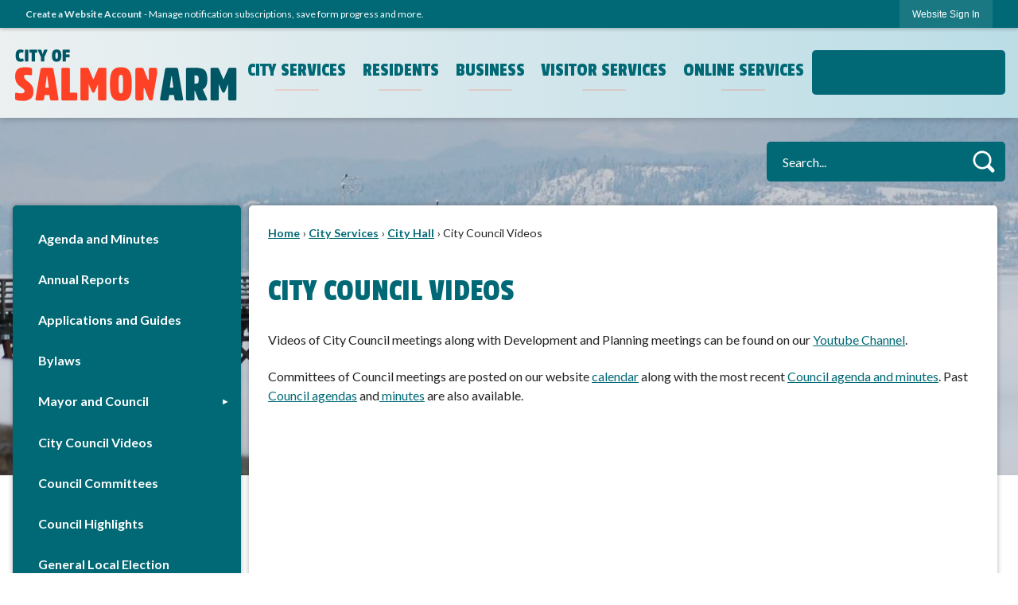

--- FILE ---
content_type: text/html; charset=utf-8
request_url: https://www.salmonarm.ca/380/City-Council-Videos
body_size: 26618
content:

<!DOCTYPE html>
<html lang="en">
<head>

	<meta http-equiv="Content-type" content="text/html; charset=UTF-8" />
<!-- Google Tag Manager for GA4 -->
				<script>(function(w,d,s,l,i){w.GAMeasurementID='G-1V9CVB7S24';w[l]=w[l]||[];w[l].push({'gtm.start':
				new Date().getTime(),event:'gtm.js'});var f=d.getElementsByTagName(s)[0],
				j=d.createElement(s),dl=l!='dataLayer'?'&l='+l:'';j.async=true;j.src=
				'https://www.googletagmanager.com/gtm.js?id='+i+dl;f.parentNode.insertBefore(j,f);
				})(window,document,'script','cpDataLayerGA4','GTM-K73C5PS');</script>
				<!-- End Google Tag Manager for GA4 -->
				<script type='text/javascript'>
					var enableTelemetry = 'false'
					var aiConfig = {
					instrumentationKey: '1cde048e-3185-4906-aa46-c92a7312b60f'						
					}
					var appInsights = window.appInsights || function (a) { function b(a) { c[a] = function () { var b = arguments; c.queue.push(function () { c[a].apply(c, b) }) } } var c = { config: a }, d = document, e = window; setTimeout(function () { var b = d.createElement('script'); b.src = a.url || 'https://js.monitor.azure.com/scripts/a/ai.0.js', d.getElementsByTagName('script')[0].parentNode.appendChild(b) }); try { c.cookie = d.cookie } catch (a) { } c.queue = []; for (var f = ['Event', 'Exception', 'Metric', 'PageView', 'Trace', 'Dependency']; f.length;)b('track' + f.pop()); if (b('setAuthenticatedUserContext'), b('clearAuthenticatedUserContext'), b('startTrackEvent'), b('stopTrackEvent'), b('startTrackPage'), b('stopTrackPage'), b('flush'), !a.disableExceptionTracking) { f = 'onerror', b('_' + f); var g = e[f]; e[f] = function (a, b, d, e, h) { var i = g && g(a, b, d, e, h); return !0 !== i && c['_' + f](a, b, d, e, h), i } } return c }(aiConfig);
					window.appInsights = appInsights, appInsights.queue && 0 === appInsights.queue.length;
					// Add telemetry initializer
					appInsights.queue.push(function() {
						appInsights.context.addTelemetryInitializer(function(envelope) {
							var telemetryItem = envelope.data.baseData;
							// To check the telemetry item’s type:
							if (!false)
							{
								//If the telemetry is not enabled, we still want to capture Google map custom event, so only allow that
								if (envelope.name.indexOf('.Event') == -1)
									return false;
							}
						});
					});						
					appInsights.trackPageView();
				</script>
	<script>
		function populateAntiForgery(token) {
			var input = document.createElement("input");
			input.name = "__RequestVerificationToken";
			input.type = "hidden";
			input.value = token;
			var absPat = /^https?:\/\/|^\/\//i;
			var forms = document.getElementsByTagName("form");
			for (var i = 0; i < forms.length; i++) {
				if (forms[i].method == "post" &&
					!forms[i].querySelector('[name="__RequestVerificationToken"]') &&
					!absPat.test(forms[i].getAttribute("action"))) {
					forms[i].appendChild(input.cloneNode());
				}
			}
		}

		function getAntiForgeryToken(callback, error) {
			var xhr = new XMLHttpRequest();
			xhr.open("GET", "/antiforgery");
			xhr.addEventListener("load", function() {
				try {
					if (this.status !== 200) {
						throw Error("Invalid status. Could not retrieve antiforgery token.");
		}
					var obj = JSON.parse(this.responseText);
					callback(obj.token);
				} catch (e) {
					typeof error === "function" && error(e);
				}
			});
			xhr.send();
		}

		getAntiForgeryToken(function(token) {
			if (document.readyState === "complete"
				|| document.readyState === "loaded" 
				|| document.readyState === "interactive") {
				populateAntiForgery(token);
				return;
			}
			document.addEventListener("DOMContentLoaded", function() {
				populateAntiForgery(token);
			}, false);
		}, console.error);
			</script>
			

	<script type="text/javascript">
		window.departmentHeader = {};
		window.pageSectionTracker = {};
		window.isResponsiveEnabled = true;
		window.isRemoveSetHeights= true;
		if (window.isRemoveSetHeights) {
			document.documentElement.className += ' removeSetHeights';
		}
		window.mainMenuMediaQuery = 'screen and (max-width: 40em)';
		window.isMobileBrowserIncludingTablets = false;
		window.fixedResponsiveMenu = false;
		window.fullWidthResponsiveMenu = false;
		window.responsiveMenuHeight = '';
		window.responsiveMenuFontSize = '';
		(function () {
			window.setSizeCookie = function () {
				document.cookie = "dpi=" + window.devicePixelRatio + "; path=/";
				document.cookie = "viewportWidth=" + window.innerWidth + "; path=/";
				document.cookie = "viewportHeight=" + window.innerHeight + "; path=/";
				if (screen && screen.width && screen.height) {
					document.cookie = "screenWidth=" + screen.width + "; path=/";
					document.cookie = "screenHeight=" + screen.height + "; path=/";
				}
				document.cookie = "responsiveGhost=1; path=/";
			};

			setSizeCookie();
		}());
	</script>
		<meta name="viewport" content="width=device-width, initial-scale=1">
	<script async src="https://docaccess.com/docbox.js"></script>
	<meta name="category0" content="Home" />
<meta name="category1" content="City Services" />
<meta name="category2" content="City Hall" />
<meta name="category3" content="City Council Videos" />

	
	<meta name="theme-color" content="rgb(0, 105, 117)">
	<link rel="icon" href="/images/favicon.ico" type="image/x-icon" />
	<link rel="shortcut icon" href="/images/favicon.ico" type="image/x-icon" />
		<title>City Council Videos | Salmon Arm, BC - Official Website</title>

		<meta name="description" content="">
			<script src="/Assets/Scripts/jQuery/jquery-2.2.4.min.js"></script>
	<script src="/Assets/Scripts/jQuery/jQuery-migrate-1.4.1.js" type="text/javascript"></script>
	

	<!--[if IE 6]><script language="JavaScript" type="text/javascript"> var isie6 = true; </script><![endif]-->
	<!--[if IE 7]><script language="JavaScript" type="text/javascript"> var isie7 = true; </script><![endif]-->
	<!--[if IE 8]><script language="JavaScript" type="text/javascript"> var isie8 = true; </script><![endif]-->
	<!--[if IE 9]><script language="JavaScript" type="text/javascript"> var isie8 = true; </script><![endif]-->
	<script type="text/javascript"><!--
	var intCountryCode = 124;
	var externalSiteDialogHeight = '390px';
	var order = '';
//--></script>
	
<link href="/-681783051.css" rel="stylesheet" type="text/css" />	<link href="/-1465647691.css" rel="stylesheet" type="text/css" />	<link href="/-622131647.css" rel="stylesheet" type="text/css" />

	<link rel="stylesheet" type="text/css" href="/Assets/Styles/Print.css" media="print">
	<script type="text/javascript">
		window.Pages = window.Pages || {};
		// FrontEnd RWD initialization
		window.Pages.rwdReady = $.Deferred();
		window.Pages.toolBarDeferred = $.Deferred();
		window.Pages.rwdSetupComplete = $.Deferred();
		window.Pages.megaMenuLoaded = $.Deferred();
		window.Pages.angularToolbarComplete = $.Deferred();
		window.Pages.frontEndToolbarComplete = $.Deferred();
	</script>
	<!--CPHeadContent-->
	<script src="/-28722462.js" type="text/javascript"></script>
	
	
	
	




	<!--[if lte IE 8]><link rel="stylesheet" type="text/css" href="/App_Themes/ie8.css"><![endif]-->
	<!--[if lte IE 7]><link rel="stylesheet" type="text/css" href="/App_Themes/ie7.css"><![endif]-->
	<!--[if lte IE 6]><link rel="stylesheet" type="text/css" href="/App_Themes/ie6.css"><![endif]-->
	<!--[if lt IE 9]><script type="text/javascript" src="/Scripts/html5.js"></script><![endif]-->

	<script type="text/javascript">
		setEditorVariables(false, 124);
		function getPrintPreviewType() { return 0; } function printPreview() {pPreview(getPrintPreviewType()); }
	</script>
	<script src="/Assets/Scripts/AlpineJS/3.14.1/alpine.min.js" type="text/javascript" defer="defer"></script>
</head>
<body class="wide " >

    <script>jQuery(document).click(function (event) {
	var target = jQuery(event.target);
	if (target.attr('src') && target.parents('.image').length && target.parents('.widget').length) {
		var text = target.attr('title');
		
		if (!text.length) {
			text = "N/A";
		}
		ga('send',
			{
				hitType: 'event',
				eventCategory: 'Image',
				eventAction: 'Image - ' + text,
				eventLabel: window.location.href
			});
	}
	if (target.is('button') || target.hasClass('button') || target.parents().hasClass('button')) {
		var text = "";
		if (target.parents('.button')[0]) {
			text = target.parents('.button').first().text();
		} else if (target.text().length) {
			text = target.text();
		} else if (target.attr('title').length) {
			text = target.attr('title');
		}
		if (!text.length) {
			text = "N/A";
		}
		ga('send',
			{
				hitType: 'event',
				eventCategory: 'Button',
				eventAction: 'Button - ' + text,
				eventLabel: window.location.href
			});
	}
	if (target.parents('.widgetCustomHtml').length) {
		ga('send',
			{
				hitType: 'event',
				eventCategory: 'Custom Html',
				eventAction: 'Custom Html Clicked',
				eventLabel: window.location.href
			});
	}
	if (target.parents('.editor').length) {
		ga('send',
			{
				hitType: 'event',
				eventCategory: 'Editor',
				eventAction: 'Editor Link Clicked',
				eventLabel: window.location.href
			});
	}
	if (target.parents('.GraphicLinks').length) {
		var text = "";
		var targetGraphicLink = target;
		if (target.hasClass('widgetGraphicLinksLink')) {
			targetGraphicLink = jQuery(target.children()[0]);
		}
		if (targetGraphicLink.hasClass('text')) {
			text = targetGraphicLink.text();
		} else if (targetGraphicLink.attr('src').length) {
			if (targetGraphicLink.attr('alt').length) {
				text = targetGraphicLink.attr('alt');
			} else {
				text = targetGraphicLink.attr('src');
			}
		} else {
			text = "N/A";
		}
		ga('send',
			{
				hitType: 'event',
				eventCategory: 'Graphic Links',
				eventAction: 'Graphic Link - ' + text,
				eventLabel: window.location.href
			});
	}
	if (target.parents('.InfoAdvanced').length) {
		ga('send',
			{
				hitType: 'event',
				eventCategory: 'Info Advanced',
				eventAction: 'Info Advanced Clicked',
				eventLabel: window.location.href
			});
	}
	if (target.parents('.list').length) {
		ga('send',
			{
				hitType: 'event',
				eventCategory: 'List',
				eventAction: 'List Clicked',
				eventLabel: window.location.href
			});
	}
	if (target.parents('.megaMenuItem').length || target.parents('.topMenuItem').length) {
		var megaMenuText = jQuery('.topMenuItem.mouseover').find('span').text();
		var breadCrumbs = [];
		jQuery('.breadCrumbs > li').each(function () {
			 breadCrumbs.push(this.textContent);
		});
		var pageTitle = breadCrumbs.join('>');
		var subTitleText = target.parents('.megaMenuItem').children('.widgetTitle').children().text();
		var text = "";
		if (pageTitle) {
			text += pageTitle + " | ";
		} else {
			text += document.title + ' - ';
		}
		if (target.text() == "" && megaMenuText == "") {
			text += "N/A";
		} else if (target.text().length && megaMenuText.length) {
			if (megaMenuText == target.text()) {
				text += megaMenuText;
			} else {
				text += megaMenuText + " - " + subTitleText + " - " + target.text();
			}
		} else if (target.text() == "") {
			text += megaMenuText;
		} else {
			text += target.text();
		}
		if (!text.length) {
			text = "N/A";
		}
		ga('send',
			{
				hitType: 'event',
				eventCategory: 'Mega Menu',
				eventAction: 'Mega Menu : ' + text,
				eventLabel: window.location.href
			});
	}
	if (target.parents('.widgetNewsFlash').length && target.parents('.widgetItem').length) {
		var text = jQuery(target.parents('.widgetItem')[0]).find('.widgetTitle').children().text();
		if (!text.length) {
			text = "N/A";
		}
		ga('send',
			{
				hitType: 'event',
				eventCategory: 'News Flash',
				eventAction: 'News Flash - ' + text,
				eventLabel: window.location.href
			});
	}
	if (target.hasClass('widgetQuickLinksLink') || target.find('.widgetQuickLinksLink').length) {
		var text = target.text();
		if (!text.length) {
			text = "N/A";
		}
		ga('send',
			{
				hitType: 'event',
				eventCategory: 'Quick Links',
				eventAction: 'Quick Links - ' + text,
				eventLabel: window.location.href
			});
	}
	if (target.attr('src') && target.parents('.cpSlideshow').length) {
		var text = target.attr('title');
		if (!text.length) {
			text = "N/A";
		}
		ga('send',
			{
				hitType: 'event',
				eventCategory: 'Slideshow',
				eventAction: 'Slideshow - ' + text,
				eventLabel: window.location.href
			});
	}
	if (target.parents('.widgetText').length) {
		ga('send',
			{
				hitType: 'event',
				eventCategory: 'Text',
				eventAction: 'Text Link Clicked',
				eventLabel: window.location.href
			});
	}
});</script>

    <div id="fb-root"></div>
<div id=skipToContentLinks>
<a href="#ccd7e560f7-da8e-4d88-9caf-d1bd54a4e2ae" target="_self" class="skipToContentLink">Skip to Main Content</a>
</div>
    <form id="frmReferenceFormForTelerikEditorDialogs"></form>

        <input type="hidden" id="GoogleMapsKey" value="AIzaSyDWUuE-ifkbhxblF920N8MjpBdTg1Wt784" />



    <input type="hidden" id="cpcDomain" value="https://cp-civicplusuniversity2.civicplus.com">
    <input type="hidden" id="hdnStructureID" value="6" />
    <input type="hidden" id="hdnContentCollectionID" value="20c17f58-aa25-45ad-9495-d6d2629d5a3c" />
    <input type="hidden" id="hdnWorkingCopyID" value="00000000-0000-0000-0000-000000000000" />
    <input type="hidden" id="hdnThemeID" value="8" />
    <input type="hidden" id="pageIsFrontEnd" value="true" />
    <input type="hidden" id="pageModuleID" />
    <input type="hidden" id="pagePageID" value="380" />

    <div id="stickyPlaceholder"></div>
    <div id="outer-wrap" class="outer-wrap">
        <div id="inner-wrap" class="inner-wrap">
                <div id="divToolbars" class="cpToolbars newCP mui-fixed" style="">
                    



<!-- Begin Signed Out Bar -->
<div class="cpToolbar user public">
    <div class="inner selfClear">
        <p class="dropdown"><a href="/MyAccount/ProfileCreate" role="link" class="myConnections" id="signedOutToolbarCreateProfileButton">Create a Website Account</a> <span class="welcomeMessage">- Manage notification subscriptions, save form progress and more. &nbsp;&nbsp;</span></p>
        <ul class="nav secondary">
	        <li><a href="/MyAccount" role="link" class="button" id="loggedOutToolbarSignInButton"><span>Website Sign In</span></a></li>
        </ul>
    </div>
</div>
<script>
    $(document).ready(function () {
        $('#signedOutToolbarCreateProfileButton').keypress(function (e) { if (e.which === 0) return; $(this).click(); });
        $('#signedOutToolbarCreateProfileButton').click(function (event) {
        	event.preventDefault();
        	window.location.href = '/MyAccount/ProfileCreate?from=url&url=/&dn=' + window.location.origin;
        });

			
				$('#loggedOutToolbarSignInButton').click(function (event) {
					event.preventDefault();
					window.location.href = '/MyAccount/?from=url&url=' + encodeURIComponent(window.location.href.replace(window.location.origin, '')) + '&dn=' + window.location.host;
				});
			

		if ('False' == 'True') {
            $('#loggedOutToolbarSignInButton').hide();
		}
    })
</script>
<!-- End Signed Out Bar -->

                </div>
            <div id="bodyWrapper">
                <div id="mainNavHolderMobile" class="mainNavHolderMobile"></div>
                
<div data-cpRole="structuralContainer" id="bodyContainerTS">
<!-- <div data-cpRole="banner" id="banner3" class="fixedBannerTS"> --><!-- Header Container --><header data-cpRole="structuralContainer" id="headerContainerTS" class="fixedTopTS">
<div class="siteWrap4"><div data-cpRole="structuralContainer" id="flexHeader1TS" class="lyt-header lyt-flex lyt-flex-column lyt-justify-between lyt-align-center">
<div data-cpRole="structuralContainer" id="lyt-logo">
<div data-cpRole="banner" id="lyt-logo-inner" class="bannerLogoTS empty">




				<a id="lyt-logo-inner-15" style="			display: block; text-align: center;
" class="bannerObject" href="/" target="_self"><img alt="Salmon Arm BC Homepage" class="bannerObject" height="150" src="/ImageRepository/Document?documentID=6310" width="570" /></a>
</div>
</div><div data-cpRole="structuralContainer" id="lyt-nav">
<nav data-cpRole="nav" id="mainNav" class="siteNav mainNav" aria-label="Main">
<ol id="mainNavMenu" data-parent="1" class="rootNavMenu" role="menu"><!--
--><li id="MainItem27" class="topMenuItem" role="none" data-pageid="27" data-displaymegamenu="False"><!--
			--><!--
			--> <a role = "menuitem" aria-haspopup=true aria-expanded='false' id = "mainNavCityServices" class="navMainItem mainNavItem mainNavItem1" href="/27/City-Services" target = "_self" >   City Services </a>			<!--
			--><!--
			--></li><!----><li id="MainItem31" class="topMenuItem" role="none" data-pageid="31" data-displaymegamenu="False"><!--
			--><!--
			--> <a role = "menuitem" aria-haspopup=true aria-expanded='false' id = "mainNavResidents" class="navMainItem mainNavItem mainNavItem2" href="/31/Residents" target = "_self" >   Residents </a>			<!--
			--><!--
			--></li><!----><li id="MainItem35" class="topMenuItem" role="none" data-pageid="35" data-displaymegamenu="False"><!--
			--><!--
			--> <a role = "menuitem" aria-haspopup=true aria-expanded='false' id = "mainNavBusiness" class="navMainItem mainNavItem mainNavItem3" href="/35/Business" target = "_self" >   Business </a>			<!--
			--><!--
			--></li><!----><li id="MainItem506" class="topMenuItem" role="none" data-pageid="506" data-displaymegamenu="False"><!--
			--><!--
			--> <a role = "menuitem" aria-haspopup=true aria-expanded='false' id = "mainNavVisitorServices" class="navMainItem mainNavItem mainNavItem4" href="/506/Visitor-Services" target = "_self" >   Visitor Services </a>			<!--
			--><!--
			--></li><!----><li id="MainItem9" class="topMenuItem" role="none" data-pageid="9" data-displaymegamenu="False"><!--
			--><!--
			--> <a role = "menuitem" aria-haspopup=true aria-expanded='false' id = "mainNavOnlineServices" class="navMainItem mainNavItem mainNavItem5" href="https://icityonline.aspgov.com/SalmonArm/Live" target = "_blank" >   Online Services </a>			<!--
			--><!--
			--></li><!---->
</ol>


	<script type="text/javascript">
		(function () {
			function setupMenu() {
				const menuID = 'mainNavMenu';
				const menuType = MAIN_MENU;

				//setup menu manager properties for main menu
				if (!menuManager.mobileMainNav && true)
					menuManager.adjustMainItemsWidth('#' + menuID);
				menuManager.isMainMenuEditable = false;
				menuManager.mainMenuMaxSubMenuLevels = 4;
				menuManager.setMOMMode(2, menuType);

				//Init main menu
				const setupDraggable = menuManager.isMainMenuEditable;
				const urlToGetHiddenMenus = '/Pages/MenuMain/HiddenMainSubMenus?pageID=1&moduleID=&themeID=8&menuContainerID=mainNav';

				menuManager.setupMenu(menuID, 'mainNav', menuType, setupDraggable, urlToGetHiddenMenus);
				menuManager.mainMenuInit = true;
				menuManager.mainMenuTextResizer = false;
				if (1.00 > 0)
					menuManager.mainMenuTextResizerRatio = 1.00;
				if (window.isResponsiveEnabled)
					menuManager.mainMenuReady.resolve();

			}

			if (document.readyState === "complete"
				|| document.readyState === "loaded"
				|| document.readyState === "interactive") {
				setupMenu();
				return;
			}

			document.addEventListener("DOMContentLoaded", setupMenu);
		})();
	</script>


<aside data-cpRole="megaMenu" id="megaMenu" class="megaMenu" style="display: none;"><input type="hidden" id="megaMenuPopupDirection" value="0"><input type="hidden" id="megaMenuWidthReference" value="1"></aside></nav>
</div><div data-cpRole="structuralContainer" id="lyt-socials">
<div data-cpRole="contentContainer" id="lyt-socials-inner">	<div id="cc3a32b7d1-3e3f-4392-9f85-05986f0d3b36" data-containerid="3a32b7d1-3e3f-4392-9f85-05986f0d3b36" class="pageContent cpGrid cpGrid24 isLockedContainer showInMobile">
				                

		<div class="row outer wide"><!--
--><div class="outer col col24 first last" style="" data-widgetcontainerid="a0d79897-edda-4752-93cc-bd8d8c46444c">				
	<div class="row nest first last wide">
	
	<div class="inner col col24 first last id81527fbf-c2fe-4b6f-b47c-86baed25ed3d" style="" data-widgetcontainerid="81527fbf-c2fe-4b6f-b47c-86baed25ed3d">	
<div data-widget-id="8ecf1968-072a-45d9-aea2-b568fdd86695" data-widget-controller-path="/GraphicLinks/Widget">




<div id="graphicLinkWidget8ecf1968-072a-45d9-aea2-b568fdd86695" class="widget widgetGraphicLinks skin26 widgetOptionSet41 wide" data-elementqueryclasses='{"wide-narrow":"min-width:1em"}' data-elementquerymatch='matchMultiColumn' data-elementqueryunmatch='unmatchMultiColumn' data-modulewidgettype="graphicLinks">
	<div class="widgetHeader">
		<div class="">
				</div>
	</div>
	<div class="widgetBody cpGrid cpGrid5 "> 	
				<nav class="widgetGraphicLinksNav" aria-label="Graphic links">
					<div class="row autoWidths center wide"><!--
--><div class="col col1 first "><ul class="semanticList"><!--
	    --><li class="widgetItem GraphicLinks"><a class="widgetDesc widgetGraphicLinksLink" href="/facebook" target="_self"  aria-label="Facebook graphic"><img src="/ImageRepository/Document?documentID=6317" 
     class="graphicButtonLink" alt="Facebook" 
     onmouseover="this.src='/ImageRepository/Document?documentID=6317'" 
	onmouseout="this.src='/ImageRepository/Document?documentID=6317'"
     onfocus="this.src='/ImageRepository/Document?documentID=6317'" 
	onblur="this.src='/ImageRepository/Document?documentID=6317'"> </a></li><!--
--></ul></div><!----><div class="col col1  "><ul class="semanticList"><!--
	    --><li class="widgetItem GraphicLinks"><a class="widgetDesc widgetGraphicLinksLink" href="https://www.youtube.com/@cityofsalmonarmbc" target="_self"  aria-label="YouTube graphic"><img src="/ImageRepository/Document?documentID=6331" 
     class="graphicButtonLink" alt="YouTube" 
     onmouseover="this.src='/ImageRepository/Document?documentID=6331'" 
	onmouseout="this.src='/ImageRepository/Document?documentID=6331'"
     onfocus="this.src='/ImageRepository/Document?documentID=6331'" 
	onblur="this.src='/ImageRepository/Document?documentID=6331'"> </a></li><!--
--></ul></div><!----><div class="col col1  "><ul class="semanticList"><!--
	    --><li class="widgetItem GraphicLinks"><a class="widgetDesc widgetGraphicLinksLink" href="https://www.instagram.com/cityofsalmonarmbc/" target="_self"  aria-label="Instagram graphic"><img src="/ImageRepository/Document?documentID=6318" 
     class="graphicButtonLink" alt="Instagram" 
     onmouseover="this.src='/ImageRepository/Document?documentID=6318'" 
	onmouseout="this.src='/ImageRepository/Document?documentID=6318'"
     onfocus="this.src='/ImageRepository/Document?documentID=6318'" 
	onblur="this.src='/ImageRepository/Document?documentID=6318'"> </a></li><!--
--></ul></div><!----><div class="col col1  "><ul class="semanticList"><!--
	    --><li class="widgetItem GraphicLinks"><a class="widgetDesc widgetGraphicLinksLink" href="https://ca.linkedin.com/company/city-of-salmon-arm" target="_self"  aria-label="Linkedin graphic"><img src="/ImageRepository/Document?documentID=6319" 
     class="graphicButtonLink" alt="Linkedin" 
     onmouseover="this.src='/ImageRepository/Document?documentID=6319'" 
	onmouseout="this.src='/ImageRepository/Document?documentID=6319'"
     onfocus="this.src='/ImageRepository/Document?documentID=6319'" 
	onblur="this.src='/ImageRepository/Document?documentID=6319'"> </a></li><!--
--></ul></div><!----><div class="col col1  last"><ul class="semanticList"><!--
--></ul></div><!--					--></div>
				</nav>
	</div>
	<div class="widgetFooter">
			</div>
</div>

</div>
	</div> <!-- inner column -->

	</div> <!-- inner row -->

			</div><!-- outer column --><!--		--></div> <!-- outer row -->


	</div>
</div>
</div>
</div></div>
</header><!-- Banner --><div data-cpRole="structuralContainer" id="bannerContainerTS" class="noOverflowTS">
<div data-cpRole="banner" id="banner1"><div data-cpRole="structuralContainer" id="bannerSizingTS">
<div data-cpRole="structuralContainer" id="bannerContentTS">
<div class="siteWrap4"><div data-cpRole="structuralContainer" id="lyt-search">
<div data-cpRole="contentContainer" id="lyt-search-inner">	<div id="cc450aed99-7446-4b5b-adff-84450865080d" data-containerid="450aed99-7446-4b5b-adff-84450865080d" class="pageContent cpGrid cpGrid24 isLockedContainer showInMobile">
				                

		<div class="row outer wide"><!--
--><div class="outer col col24 first last" style="" data-widgetcontainerid="73cdabb6-7ea1-4147-a2a8-591dbba43ddd">				
	<div class="row nest first last wide">
	
	<div class="inner col col24 first last id4d64c231-d3e0-45fd-b879-dd68fb31c50e" style="" data-widgetcontainerid="4d64c231-d3e0-45fd-b879-dd68fb31c50e">	
<div data-widget-id="cd105c69-2650-40d9-bb52-fbffa3c09968" data-widget-controller-path="/Layout/WidgetSearch">
	
	<script defer type="text/javascript" src="/Common/Controls/jquery-ui-1.14.1/jquery-ui.min.js"></script>
	<script defer src="/Areas/Layout/Assets/Scripts/Search.js" type="text/javascript"></script>
	<script defer type="text/javascript">

		$(document).ready(function () {
			try {
				$(".widgetSearchButton.widgetSearchButtoncd105c69-2650-40d9-bb52-fbffa3c09968").click(function (e) {
				e.preventDefault();
					if (false||$("#ysnSearchOnlyDeptcd105c69-2650-40d9-bb52-fbffa3c09968").is(':checked'))
					{
						doWidgetSearch($(this).siblings(".widgetSearchBox").val(), Number(0));
					}
					else {
						doWidgetSearch($(this).siblings(".widgetSearchBox").val(), 0);
					}
			});
			$("#searchFieldcd105c69-2650-40d9-bb52-fbffa3c09968").keypress(function (e) {
				if (window.clipboardData) {
					if (e.keyCode === 13) {
						if ($("#ysnSearchOnlyDeptcd105c69-2650-40d9-bb52-fbffa3c09968").is(':checked') || false) {
								doWidgetSearch($(this).val(), Number(0));
							} else {
								doWidgetSearch($(this).val(), 0);
							}
						return false;
					}
				} else {
					if (e.which === 13) {
						if ($("#ysnSearchOnlyDeptcd105c69-2650-40d9-bb52-fbffa3c09968").is(':checked') || false) {
								doWidgetSearch($(this).val(), Number(0));
							} else {
								doWidgetSearch($(this).val(), 0);
							}
						return false;
					}
				}
				return true;
			});

				if (true) {
					var currentRequest = null;
					var $searchField = $("#searchFieldcd105c69-2650-40d9-bb52-fbffa3c09968").autocomplete({
						source: function (request, response) {
							currentRequest = $.ajax({
								url: '/Search/AutoComplete' + ($("#ysnSearchOnlyDeptcd105c69-2650-40d9-bb52-fbffa3c09968").is(':checked') || false? '?departmentId=0' : ''),
								dataType: "json",
								timeout: 10000,
								beforeSend: function () {
									if (currentRequest != null) {
										currentRequest.abort();
									}
								},
								data:
								{
									term: request.term,
								},
								success: function (data) {
									response(data);
									$('.autoCompleteError').remove();
								},
								error: function (xmlhttprequest, textstatus, message) {
									if (textstatus === "timeout") {
										if ($("#searchFieldcd105c69-2650-40d9-bb52-fbffa3c09968").siblings('.autoCompleteError').length == 0)
											$('<span class="autoCompleteError"><p class="alert error">Search autocomplete is currently not responding. Please try again later.</p></span>').insertAfter($("#searchFieldcd105c69-2650-40d9-bb52-fbffa3c09968"));
									}
								}
							});
						},
						html: true,
						delay: 500,
						select: function (event, ui) {
							$(this).val(ui.item.value);
							$(this).next().click();
						}
					});

					$searchField.data("ui-autocomplete")._renderItem = function (ul, item) {
						return $("<li class=\"itemList\"></li>")
							.data("ui-autocomplete-item", item)
							.append("<a>" + item.label + "</a>")
							.appendTo(ul);
					};
}
}
			catch(e) {} //we're going to eat this error. Autocomplete won't work but we dont wan't to break anything else on the page.
		});
	</script>

	<section id="widgetPreviewSearch" class="widget widgetSearch skin18 widgetOptionSet42" style="display: block;" aria-label="Search">
				<!-- For the button right and inside -->
		<div class="widgetBody buttonRightInside">
			<input class="widgetSearchBox widgetSearchBoxcd105c69-2650-40d9-bb52-fbffa3c09968" cp5ph="true" id="searchFieldcd105c69-2650-40d9-bb52-fbffa3c09968" name="searchField" onchange="searchBtnApplyQuery();" placeholder="Search..." title="Search..." type="text" value="" />
						<a href="/Search/Results" id="btnSearchIcon" class="widgetSearchButton widgetSearchButtoncd105c69-2650-40d9-bb52-fbffa3c09968" role="button"><img alt="Search" class="imageHover" data-hover="/ImageRepository/Document?documentID=6315" data-image="/ImageRepository/Document?documentID=6354" src="/ImageRepository/Document?documentID=6354" /></a>

			<label class="searchLabel" for="searchFieldcd105c69-2650-40d9-bb52-fbffa3c09968">Search</label>
		</div>

	</section>


<style scoped>
	  
		.widgetSearch ::-webkit-input-placeholder {
		color: #ffffff;
	  }
		.widgetSearch :-moz-placeholder { /* Firefox 18- */
	   color: #ffffff;
	}
		.widgetSearch ::-moz-placeholder {  /* Firefox 19+ */
	   color: #ffffff;
	}
	.widgetSearch :-ms-input-placeholder {
	   color: #ffffff;
	}
	

	.widgetSearch .widgetBody .widgetSearchBoxcd105c69-2650-40d9-bb52-fbffa3c09968
	{
		color: #ffffff;
		height: 50px;
border-radius: 5px;
border: none;
background-color: #006975;
padding: 0 50px 0 20px;
font: 400 16px Lato;
	}
	.widgetSearch .widgetBody .widgetSearchButtoncd105c69-2650-40d9-bb52-fbffa3c09968
	{
		margin: -3px 0;

	}
	.widgetSearch .widgetSearch-onlyDeptcd105c69-2650-40d9-bb52-fbffa3c09968
	{
		display: inline-block;
		color: #333;
		
		
		 padding-top: 10px;
	}
	#ysnSearchOnlyDeptcd105c69-2650-40d9-bb52-fbffa3c09968
	{
		position: relative;
		top: .125em;
	}

</style>

<link rel="stylesheet" href="/Common/Controls/jquery-ui-1.14.1/jquery-ui.min.css">
<link rel="stylesheet" href="/Common/Controls/jquery-ui-1.14.1/jquery-ui.theme.min.css">



<script type="text/javascript">
	//Updates search icons href to have the correct queryString
	function searchBtnApplyQuery() {
		document.getElementById("btnSearchIcon").href = "/Search?searchPhrase=" + document.getElementById("searchFieldcd105c69-2650-40d9-bb52-fbffa3c09968").value;
	}
	</script>

</div>
	</div> <!-- inner column -->

	</div> <!-- inner row -->

			</div><!-- outer column --><!--		--></div> <!-- outer row -->


	</div>
</div>
</div><div data-cpRole="contentContainer" id="contentTS">	<div id="cc5da3b161-cd55-4827-89e7-22db126adeb2" data-containerid="5da3b161-cd55-4827-89e7-22db126adeb2" class="pageContent cpGrid cpGrid24 showInMobile">
				                



	</div>
</div></div>
</div>
</div>




		<div id="bannerImagesJSON16" class="hidden"></div>
		<div id="bannerSlideshowControls_banner1" class="bannerSlideshowControlsNew none " style="display:none">
			<a id="arrowPrev_banner1" tabindex="0" class="arrowNew prev" aria-label="Banner Arrow Previous"><svg style=" " class=""><use xmlns:xlink="http://www.w3.org/1999/xlink" xlink:href="#iconSlideshowArrowLeft"></use></svg></a>
			<a id="arrowNext_banner1" tabindex="0" class="arrowNew next" aria-label="Banner Arrow Next"><svg style=" " class=""><use xmlns:xlink="http://www.w3.org/1999/xlink" xlink:href="#iconSlideshowArrowRight"></use></svg></a>
		</div>
			<script type="text/javascript">
				$(window).on("load", function () {
					$.when(window.Pages.rwdSetupComplete)
						.done(function () {
							renderExternalBannerSlideshow('banner1',
								{"BannerOptionID":16,"ThemeID":8,"SlotName":"banner1","Name":"Default","IsDefault":true,"BannerMode":2,"SlideShowSlideTiming":"5","SlideshowTransition":0,"SlideShowTransitionTiming":"1","ImageScale":true,"ImageAlignment":1,"ImageScroll":true,"MuteSound":true,"VideoType":0,"Status":40,"SlideshowControlsPosition":0,"SlideshowControlsAlignment":0,"SlideshowBannerControlsColorScheme":0,"DisplayVideoPauseButton":false,"VideoPauseButtonAlignment":1,"VideoPauseButtonControlsAlignment":0,"VideoPauseButtonStyle":"#FFFFFF","VideoPauseButtonBackgroundStyle":"#000000","VideoPauseButtonAlignmentClass":"alignRight viewport","DisplaySlideshowPauseButton":false,"SlideshowControlsColor":"#FFFFFF","SlideshowControlsBackgroundColor":"#000000","SlideshowPauseButtonClass":"isHidden","BannerImages":[{"BannerImageID":58,"BannerOptionID":16,"FileName":"/ImageRepository/Document?documentID=6311","Height":450,"Width":2200,"StartingOn":null,"StoppingOn":null,"IsLink":false,"LinkAddress":null,"Sequence":1,"RecordStatus":0,"ModifiedBy":0,"ModifiedOn":"\/Date(-62135578800000)\/","AltText":""}],"BannerVideos":[{"BannerVideoID":12,"BannerOptionID":16,"VideoFileName":"","ImageFileName":"EmptyBannerBkg202502211107509914.png","IsLink":false,"LinkAddress":null,"ModifiedBy":0,"ModifiedOn":"\/Date(-62135578800000)\/","VideoFileID":"00000000-0000-0000-0000-000000000000","ImageFileID":"00000000-0000-0000-0000-000000000000","VideoWidth":0,"VideoHeight":0,"ImageWidth":0,"ImageHeight":0,"LinkedVideoUrl":"","RecordStatus":0,"AltText":null}],"RecordStatus":0,"ModifiedBy":0,"ModifiedOn":"\/Date(-62135578800000)\/"},
								'/App_Themes/2025 - Interior/Images/',
								'Rotating');
						});
				});
			</script>

</div>
</div><main data-cpRole="structuralContainer" id="mainSectionTS">
<!-- Content container --><div data-cpRole="structuralContainer" id="mainContainerTS">
<div class="siteWrap2"><div data-cpRole="structuralContainer" id="mainWrapTS" class="mainWrap lyt-flex lyt-flex-column">
<div data-cpRole="structuralContainer" id="siteSidebarTS" class="siteSidebar left-nav-decoration">
<aside data-cpRole="contentContainer" id="sidebarContainer1TS">	<div id="cce94163ba-f46e-4aea-a072-7743ddc802c6" data-containerid="e94163ba-f46e-4aea-a072-7743ddc802c6" class="pageContent cpGrid cpGrid24 showInMobile">
				                



	</div>
</aside><nav data-cpRole="nav" id="secondaryNav" class="siteNav secondaryNav" aria-label="Secondary">





	<ol role="menu" id="secondaryMenusecondaryNav" data-parent="95" class="rootNavMenu accordionNav arrowIndicator">
	<li role="menuitem" aria-haspopup="true" class="topMenuItem sideNavLi hasAccordionChildren" id="SideItem96" data-pageid="96">
		<div class="accordionNavItem">
			<a href="/96/Agenda-and-Minutes" target="_self" class="navMainItem secondaryNavItem cpComponent" data-type="SecondaryMainItem">Agenda and Minutes</a>
		</div>
			</li>
	<li role="menuitem" aria-haspopup="true" class="topMenuItem sideNavLi hasAccordionChildren" id="SideItem97" data-pageid="97">
		<div class="accordionNavItem">
			<a href="/Archive.aspx?AMID=45" target="_blank" class="navMainItem secondaryNavItem cpComponent" data-type="SecondaryMainItem">Annual Reports</a>
		</div>
			</li>
	<li role="menuitem" aria-haspopup="true" class="topMenuItem sideNavLi hasAccordionChildren" id="SideItem98" data-pageid="98">
		<div class="accordionNavItem">
			<a href="/111/Applications-and-Guides" target="_self" class="navMainItem secondaryNavItem cpComponent" data-type="SecondaryMainItem">Applications and Guides</a>
		</div>
			</li>
	<li role="menuitem" aria-haspopup="true" class="topMenuItem sideNavLi hasAccordionChildren" id="SideItem99" data-pageid="99">
		<div class="accordionNavItem">
			<a href="/90/Bylaws" target="_blank" class="navMainItem secondaryNavItem cpComponent" data-type="SecondaryMainItem">Bylaws</a>
		</div>
			</li>
	<li role="menuitem" aria-haspopup="true" class="topMenuItem sideNavLi hasAccordionChildren" id="SideItem103" data-pageid="103">
		<div class="accordionNavItem">
			<a href="/103/Mayor-and-Council" target="_self" class="navMainItem secondaryNavItem cpComponent" data-type="SecondaryMainItem">Mayor and Council</a>
				<a href="#" class="openAccordionNav accordionSecondaryNavItem" title="Expand Mayor and Council Submenu"></a>
		</div>
					<ol role="menu" aria-hidden="true" class="accordionNavContainer accordionNavContainer--lvl1" style="display: none;" data-parent="103">
						<li role="menuitem" aria-haspopup="true" class="sideNavLi subMenuItem hasAccordionChildren" id="SideItem260" data-pageid="260">
			<div class="accordionNavItem">
				<a href="/260/Mayor-Alan-Harrison" target="_self" class="navMenuItem cpComponent" data-type="SecondaryMenuItem"><span lang="en">Mayor Alan Harrison</span></a>
			</div>
					</li>
		<li role="menuitem" aria-haspopup="true" class="sideNavLi subMenuItem hasAccordionChildren" id="SideItem381" data-pageid="381">
			<div class="accordionNavItem">
				<a href="/381/Councillor-Debbie-Cannon" target="_self" class="navMenuItem cpComponent" data-type="SecondaryMenuItem"><span lang="en">Councillor Debbie Cannon</span></a>
			</div>
					</li>
		<li role="menuitem" aria-haspopup="true" class="sideNavLi subMenuItem hasAccordionChildren" id="SideItem259" data-pageid="259">
			<div class="accordionNavItem">
				<a href="/259/Councillor-David-Gonella" target="_self" class="navMenuItem cpComponent" data-type="SecondaryMenuItem"><span lang="en">Councillor David Gonella</span></a>
			</div>
					</li>
		<li role="menuitem" aria-haspopup="true" class="sideNavLi subMenuItem hasAccordionChildren" id="SideItem343" data-pageid="343">
			<div class="accordionNavItem">
				<a href="/343/Councillor-Kevin-Flynn" target="_self" class="navMenuItem cpComponent" data-type="SecondaryMenuItem"><span lang="en">Councillor Kevin Flynn</span></a>
			</div>
					</li>
		<li role="menuitem" aria-haspopup="true" class="sideNavLi subMenuItem hasAccordionChildren" id="SideItem345" data-pageid="345">
			<div class="accordionNavItem">
				<a href="/345/Councillor-Louise-Wallace-Richmond" target="_self" class="navMenuItem cpComponent" data-type="SecondaryMenuItem"><span lang="en">Councillor Louise Wallace Richmond</span></a>
			</div>
					</li>
		<li role="menuitem" aria-haspopup="true" class="sideNavLi subMenuItem hasAccordionChildren" id="SideItem346" data-pageid="346">
			<div class="accordionNavItem">
				<a href="/346/Councillor-Tim-Lavery" target="_self" class="navMenuItem cpComponent" data-type="SecondaryMenuItem"><span lang="en">Councillor Tim Lavery</span></a>
			</div>
					</li>
		<li role="menuitem" aria-haspopup="true" class="sideNavLi subMenuItem hasAccordionChildren" id="SideItem382" data-pageid="382">
			<div class="accordionNavItem">
				<a href="/382/Councillor-Sylvia-Lindgren" target="_self" class="navMenuItem cpComponent" data-type="SecondaryMenuItem"><span lang="en">Councillor Sylvia Lindgren</span></a>
			</div>
					</li>
		<li role="menuitem" aria-haspopup="true" class="sideNavLi subMenuItem hasAccordionChildren" id="SideItem432" data-pageid="432">
			<div class="accordionNavItem">
				<a href="https://www.salmonarm.ca/DocumentCenter/View/2913/CSA-Inclusivity-Statement" target="_self" class="navMenuItem cpComponent" data-type="SecondaryMenuItem"><span lang="en">Inclusivity Statement</span></a>
			</div>
					</li>

			</ol>
	</li>
	<li role="menuitem" aria-haspopup="true" class="topMenuItem sideNavLi hasAccordionChildren" id="SideItem380" data-pageid="380">
		<div class="accordionNavItem">
			<a href="/380/City-Council-Videos" target="_self" class="navMainItem secondaryNavItem cpComponent" data-type="SecondaryMainItem">City Council Videos</a>
		</div>
			</li>
	<li role="menuitem" aria-haspopup="true" class="topMenuItem sideNavLi hasAccordionChildren" id="SideItem420" data-pageid="420">
		<div class="accordionNavItem">
			<a href="/420/Council-Committees" target="_self" class="navMainItem secondaryNavItem cpComponent" data-type="SecondaryMainItem">Council Committees</a>
		</div>
			</li>
	<li role="menuitem" aria-haspopup="true" class="topMenuItem sideNavLi hasAccordionChildren" id="SideItem480" data-pageid="480">
		<div class="accordionNavItem">
			<a href="/480/Council-Highlights" target="_self" class="navMainItem secondaryNavItem cpComponent" data-type="SecondaryMainItem">Council Highlights</a>
		</div>
			</li>
	<li role="menuitem" aria-haspopup="true" class="topMenuItem sideNavLi hasAccordionChildren" id="SideItem526" data-pageid="526">
		<div class="accordionNavItem">
			<a href="/526/General-Local-Election" target="_self" class="navMainItem secondaryNavItem cpComponent" data-type="SecondaryMainItem">General Local Election</a>
		</div>
			</li>
	<li role="menuitem" aria-haspopup="true" class="topMenuItem sideNavLi hasAccordionChildren" id="SideItem468" data-pageid="468">
		<div class="accordionNavItem">
			<a href="/468/Notices" target="_self" class="navMainItem secondaryNavItem cpComponent" data-type="SecondaryMainItem">Notices</a>
		</div>
			</li>
	<li role="menuitem" aria-haspopup="true" class="topMenuItem sideNavLi hasAccordionChildren" id="SideItem431" data-pageid="431">
		<div class="accordionNavItem">
			<a href="/431/Statutory-Public-HearingPublic-Hearing-N" target="_self" class="navMainItem secondaryNavItem cpComponent" data-type="SecondaryMainItem">Statutory Public Hearing/Public Hearing Notice</a>
		</div>
			</li>
	<li role="menuitem" aria-haspopup="true" class="topMenuItem sideNavLi hasAccordionChildren" id="SideItem363" data-pageid="363">
		<div class="accordionNavItem">
			<a href="/363/Delegation-Request-Form" target="_self" class="navMainItem secondaryNavItem cpComponent" data-type="SecondaryMainItem">Delegation Request Form</a>
		</div>
			</li>

	</ol>


	<script type="text/javascript">
		window.addEventListener('load', function () {
			//setup menu manager properties for secondary menu
			menuManager.isSideMenuEditable = false;
			menuManager.sideMenuMaxSubMenuLevels = 4;
			menuManager.sideMenuHasCustomLinks = false;
		});
	</script>

	<script type="text/javascript">
		window.addEventListener('load', function () {
			$('*[id^="SideItem"]').each(function () {
				var ids = $('[id="' + this.id + '"]');
				if (ids.length > 1)
					$.each(ids, function (index, value) {
						value.id = value.id + '_' + index;
					});
			});

			$('.hasAccordionChildren .openAccordionNav').click(function (e) {
				e.preventDefault();
				showHideAccordionMenuForSecondaryNav($(this));
			});

			$("#secondaryNav .grippy").each(function () {
				menuManager.setupDraggableElement($(this), SIDE_MENU, '#secondaryNav');
			});

			$("#secondaryNav li").each(function () {
				menuManager.setupDroppableAccordionElement($(this), SIDE_MENU);
			});
		});
	</script>



</nav><aside data-cpRole="contentContainer" id="sidebarContainer2TS">	<div id="cc34854085-4894-417b-adcb-19e0d7e36f67" data-containerid="34854085-4894-417b-adcb-19e0d7e36f67" class="pageContent cpGrid cpGrid24 showInMobile">
				                



	</div>
</aside>
</div><div data-cpRole="structuralContainer" id="outerContentWrapTS" class="outerContentWrap lyt-flex lyt-flex-column">
<div data-cpRole="structuralContainer" id="contentWrapTS" class="contentWrap">
<div data-cpRole="breadCrumbs" id="breadCrumbs" class="breadCrumbContainer">		<ol class="semanticList breadCrumbs">
			<li><a class="breadCrumb" href="/">Home</a></li><li><a class="breadCrumb" href="/27/City-Services">City Services</a></li><li><a class="breadCrumb" href="/95/City-Hall">City Hall</a></li><li id="currentBCPage" data-pageid="380">City Council Videos</li>
		</ol>

	   
    
</div><div data-cpRole="mainContentContainer" id="moduleContent">
	
	<div id="page" class="moduleContentNew">
		

	<input id="hdnPageID" name="hdnPageID" type="hidden" value="380" />
	<input id="hdnParentID" name="hdnParentID" type="hidden" value="95" />
	<input id="hdnVersionID" name="hdnVersionID" type="hidden" value="3108" />
	<input id="pageMenuTitle" name="pageMenuTitle" type="hidden" value="City Council Videos" />
	<input id="pageShowFeatureColumn" name="pageShowFeatureColumn" type="hidden" value="False" />
	<input id="hdnIsLayoutPage" name="hdnIsLayoutPage" type="hidden" value="False" />
	<input id="hdnPageStatus" name="hdnPageStatus" type="hidden" value="Published" />

				<h1 id="versionHeadLine" class="headline">

City Council Videos		</h1>
	
		<div id="ccd7e560f7-da8e-4d88-9caf-d1bd54a4e2ae" data-containerid="d7e560f7-da8e-4d88-9caf-d1bd54a4e2ae" class="pageContent cpGrid cpGrid24"  >
			

		<div class="row outer wide"><!--
--><div class="outer col col24 first last" style="" data-widgetcontainerid="ae6db634-b003-456b-8819-a0dd21178814">				
	<div class="row nest first last wide">
	
	<div class="inner col col24 first last idd59d889f-3a02-4b01-9710-b6d40c8e4d0a" style="" data-widgetcontainerid="d59d889f-3a02-4b01-9710-b6d40c8e4d0a">	
<div class="widget editor pageStyles narrow" id="divEditorbce1a4cc-81b2-4815-ba24-f638c687ffa5" data-elementqueryclasses='{"wide-narrow":"min-width:25em"}'>
	    <div class="fr-view">


        <p>Videos of City Council meetings along with Development and Planning meetings can be found on our <a href="https://www.youtube.com/@cityofsalmonarmsalmonarmbc5607/playlists">Youtube Channel</a>.</p><p>Committees of Council meetings are posted on our website <a href="https://bc-salmonarm2.civicplus.com/calendar.aspx?CID=23">calendar</a> along with the most recent <a href="https://www.salmonarm.ca/96/Agenda-and-Minutes">Council agenda and minutes</a>. Past <a href="https://www.salmonarm.ca/agendacenter">Council agendas</a> and<a href="https://www.salmonarm.ca/archive.aspx">&nbsp;minutes</a> are also available.&nbsp;</p>
    </div>

<script type="text/javascript">
	$(document).ready(function (e) {		
	    renderSlideshowIfApplicable($('#divEditor' + 'bce1a4cc-81b2-4815-ba24-f638c687ffa5'));
	});
</script>
</div>
	</div> <!-- inner column -->

	</div> <!-- inner row -->

			</div><!-- outer column --><!--		--></div> <!-- outer row -->


		</div>

	</div>

	
	<div class="newCP">

	</div>
</div>
</div><aside data-cpRole="contentContainer" id="featureColumn" class="secondaryContent">	<div id="ccd154ff4a-3a1e-46be-9137-684bfa205ad3" data-containerid="d154ff4a-3a1e-46be-9137-684bfa205ad3" class="pageContent cpGrid cpGrid24 showInMobile">
				                



	</div>
</aside>
</div>
</div></div>
</div><!-- Calendar/Carousel --><!-- <div data-cpRole="structuralContainer" id="homeContainer1">
    <div class="siteWrap2">
      <div data-cpRole="contentContainer" id="homeContent1a"></div>
    </div>
  </div> -->
</main><!-- GBs --><div data-cpRole="structuralContainer" id="gbsContainerTS"><div class="inner">
<div class="siteWrap2"><div data-cpRole="contentContainer" id="gbsTS">	<div id="cc7521b5d9-0ef9-460f-a98d-740922483a70" data-containerid="7521b5d9-0ef9-460f-a98d-740922483a70" class="pageContent cpGrid cpGrid24 isLockedContainer showInMobile" data-contentcontainerbreakpoint="35">
				                

		<div class="row outer wide"><!--
--><div class="outer col col8 first" style="" data-widgetcontainerid="40008195-3b04-40b9-8245-84c89b3cb0d5">				
	<div class="row nest first last wide">
	
	<div class="inner col col8 first last idf3020b50-3685-48b6-93d3-b7adf1b31b9d" style="" data-widgetcontainerid="f3020b50-3685-48b6-93d3-b7adf1b31b9d">	
<div data-widget-id="04bd054e-a5d9-4375-8490-de2146041568" data-widget-controller-path="/GraphicLinks/Widget">




<div id="graphicLinkWidget04bd054e-a5d9-4375-8490-de2146041568" class="widget widgetGraphicLinks skin21 widgetOptionSet4 wide" data-elementqueryclasses='{"wide-narrow":"min-width:20em"}' data-elementquerymatch='matchMultiColumn' data-elementqueryunmatch='unmatchMultiColumn' data-modulewidgettype="graphicLinks">
	<div class="widgetHeader">
		<div class="">
				</div>
	</div>
	<div class="widgetBody cpGrid cpGrid2 "> 	
				<nav class="widgetGraphicLinksNav" aria-label="Graphic links">
					<div class="row   wide"><!--
--><div class="col col1 first "><ul class="semanticList"><!--
	    --><li class="widgetItem GraphicLinks">

<div>
	<a href="/requesttracker.aspx" target="_self" class="fancyButton fancyButton155 " >
		<span>
			<span><span class="text"><span class="textStyle1">Report a Concern</span><span class="textStyle2">Let Us Know</span></span></span>
		</span>
	</a>
</div>
		<style scoped="scoped">.fancyButton155.fancyButton:link,.fancyButton155.fancyButton:visited, .fancyButton155div.fancyButton{
	background-image: url('/ImageRepository/Document?documentID=6333');
	background-repeat: no-repeat;
	background-position: center .5em ;
transition: all .3s ease-out;
background-size: 7.375em;}
.fancyButton155.fancyButton:hover,.fancyButton155.fancyButton:focus,.fancyButton155.fancyButton:active,.fancyButton155.fancyButton.hover{
	background-repeat: no-repeat;
	background-position: center top;
}
.fancyButton155.fancyButton:link > span,.fancyButton155.fancyButton:visited > span, .fancyButton155div.fancyButton > span{
}
.fancyButton155.fancyButton:hover > span,.fancyButton155.fancyButton:focus > span,.fancyButton155.fancyButton:active > span,.fancyButton155.fancyButton.hover > span{
}
.fancyButton155.fancyButton .text{
	padding-top: 8em;
	text-decoration: none;
	padding-top: 8em;
	background-image: url('/ImageRepository/Document?documentID=6340');
	background-repeat: no-repeat;
	background-position: center 2em ;
background-size: 4.375em;
transition: all .3s ease-out;
}
.fancyButton155.fancyButton:hover .text,.fancyButton155.fancyButton:focus .text,.fancyButton155.fancyButton:active .text,.fancyButton155.fancyButton.hover .text{
	text-decoration: none;
	background-repeat: no-repeat;
	background-position: center 1.5em ;


}
.fancyButton155.fancyButton .textStyle1{
	color: rgb(255, 255, 255);
	font-size: 1.5em;
	font-family: Passion One;
	font-style: normal;
	text-decoration: none;
display: block;
text-transform: uppercase;
line-height: 1.3;
}

.fancyButton155 .textStyle1::before {
content: "";
display: block;
width: 100%;
max-width: 40px;
height: 2px;
margin: .25em auto;
border-radius: 2px;
background: #FF5C39;
transition: all .3s ease-out;}
.fancyButton155.fancyButton:hover .textStyle1, .fancyButton155.fancyButton.hover .textStyle1{
	text-decoration: underline;
}

.fancyButton155:is(:hover, :focus, :active) .textStyle1::before {
max-width: 60px;}
.fancyButton155.fancyButton .textStyle2{
	color: rgb(255, 255, 255);
	font-size: 1em;
	font-family: Lato;
	font-style: normal;
	text-decoration: none;
line-height: 0;
opacity: 0;
transform: scale(.5);
transition: all .3s ease-out;}
.fancyButton155.fancyButton:hover .textStyle2, .fancyButton155.fancyButton.hover .textStyle2{
	text-decoration: none;
line-height: 1.3;
opacity: 1;
transform: scale(1);}
</style>

 </li><!--
--></ul></div><!----><div class="col col1  last"><ul class="semanticList"><!--
	    --><li class="widgetItem GraphicLinks">

<div>
	<a href="/FormCenter/Online-Mapping-2/City-of-Salmon-Arm-Site-Disclaimer-33" target="_self" class="fancyButton fancyButton156 " >
		<span>
			<span><span class="text"><span class="textStyle1">Mapping</span><span class="textStyle2">GIS Maps</span></span></span>
		</span>
	</a>
</div>
		<style scoped="scoped">.fancyButton156.fancyButton:link,.fancyButton156.fancyButton:visited, .fancyButton156div.fancyButton{
	background-image: url('/ImageRepository/Document?documentID=6333');
	background-repeat: no-repeat;
	background-position: center .5em ;
background-size: 7.375em;
transition: all .3s ease-out;}
.fancyButton156.fancyButton:hover,.fancyButton156.fancyButton:focus,.fancyButton156.fancyButton:active,.fancyButton156.fancyButton.hover{
	background-repeat: no-repeat;
	background-position: center top;
}
.fancyButton156.fancyButton:link > span,.fancyButton156.fancyButton:visited > span, .fancyButton156div.fancyButton > span{
}
.fancyButton156.fancyButton:hover > span,.fancyButton156.fancyButton:focus > span,.fancyButton156.fancyButton:active > span,.fancyButton156.fancyButton.hover > span{
}
.fancyButton156.fancyButton .text{
	padding-top: 8em;
	text-decoration: none;
	padding-top: 8em;
	background-image: url('/ImageRepository/Document?documentID=6336');
	background-repeat: no-repeat;
	background-position: center 2em ;
background-size: 4.375em;
transition: all .3s ease-out;
}
.fancyButton156.fancyButton:hover .text,.fancyButton156.fancyButton:focus .text,.fancyButton156.fancyButton:active .text,.fancyButton156.fancyButton.hover .text{
	text-decoration: none;
	background-repeat: no-repeat;
	background-position: center 1.5em ;


}
.fancyButton156.fancyButton .textStyle1{
	color: rgb(255, 255, 255);
	font-size: 1.5em;
	font-family: Passion One;
	font-style: normal;
	text-decoration: none;
display: block;
text-transform: uppercase;
line-height: 1.3;
}

.fancyButton156 .textStyle1::before {
content: "";
display: block;
width: 100%;
max-width: 40px;
height: 2px;
margin: .25em auto;
border-radius: 2px;
background: #FF5C39;
transition: all .3s ease-out;}
.fancyButton156.fancyButton:hover .textStyle1, .fancyButton156.fancyButton.hover .textStyle1{
	text-decoration: underline;
}

.fancyButton156:is(:hover, :focus, :active) .textStyle1::before {
max-width: 60px;}
.fancyButton156.fancyButton .textStyle2{
	color: rgb(255, 255, 255);
	font-size: 1em;
	font-family: Lato;
	font-style: normal;
	text-decoration: none;
line-height: 0;
opacity: 0;
transform: scale(.5);
transition: all .3s ease-out;}
.fancyButton156.fancyButton:hover .textStyle2, .fancyButton156.fancyButton.hover .textStyle2{
	text-decoration: none;
line-height: 1.3;
opacity: 1;
transform: scale(1);}
</style>

 </li><!--
--></ul></div><!--					--></div>
				</nav>
	</div>
	<div class="widgetFooter">
			</div>
</div>

</div>
	</div> <!-- inner column -->

	</div> <!-- inner row -->

			</div><!-- outer column --><!----><div class="outer col col8" style="" data-widgetcontainerid="1bf42476-4d87-47d7-bdfb-05df3b09d6b3">				
	<div class="row nest first last wide">
	
	<div class="inner col col8 first last id7c825c17-9f99-44fd-96a0-bd20d5eee380" style="" data-widgetcontainerid="7c825c17-9f99-44fd-96a0-bd20d5eee380">	
<div data-widget-id="51bfe4c2-4e7a-4b9b-a15a-8f4601cb8b40" data-widget-controller-path="/GraphicLinks/Widget">




<div id="graphicLinkWidget51bfe4c2-4e7a-4b9b-a15a-8f4601cb8b40" class="widget widgetGraphicLinks skin21 widgetOptionSet4 wide" data-elementqueryclasses='{"wide-narrow":"min-width:20em"}' data-elementquerymatch='matchMultiColumn' data-elementqueryunmatch='unmatchMultiColumn' data-modulewidgettype="graphicLinks">
	<div class="widgetHeader">
		<div class="">
				</div>
	</div>
	<div class="widgetBody cpGrid cpGrid2 "> 	
				<nav class="widgetGraphicLinksNav" aria-label="Graphic links">
					<div class="row   wide"><!--
--><div class="col col1 first "><ul class="semanticList"><!--
	    --><li class="widgetItem GraphicLinks">

<div>
	<a href="https://www.salmonarm.ca/505/Parks-Recreation---2025" target="_self" class="fancyButton fancyButton157 " >
		<span>
			<span><span class="text"><span class="textStyle1">Recreation &amp; Trails</span><span class="textStyle2">Find Activities&nbsp;</span></span></span>
		</span>
	</a>
</div>
		<style scoped="scoped">.fancyButton157.fancyButton:link,.fancyButton157.fancyButton:visited, .fancyButton157div.fancyButton{
	background-image: url('/ImageRepository/Document?documentID=6333');
	background-repeat: no-repeat;
	background-position: center .5em ;
transition: all .3s ease-out;
background-size: 7.375em;}
.fancyButton157.fancyButton:hover,.fancyButton157.fancyButton:focus,.fancyButton157.fancyButton:active,.fancyButton157.fancyButton.hover{
	background-repeat: no-repeat;
	background-position: center top;
}
.fancyButton157.fancyButton:link > span,.fancyButton157.fancyButton:visited > span, .fancyButton157div.fancyButton > span{
}
.fancyButton157.fancyButton:hover > span,.fancyButton157.fancyButton:focus > span,.fancyButton157.fancyButton:active > span,.fancyButton157.fancyButton.hover > span{
}
.fancyButton157.fancyButton .text{
	padding-top: 8em;
	text-decoration: none;
	padding-top: 8em;
	background-image: url('/ImageRepository/Document?documentID=6339');
	background-repeat: no-repeat;
	background-position: center 2em ;
background-size: 4.375em;
transition: all .3s ease-out;
}
.fancyButton157.fancyButton:hover .text,.fancyButton157.fancyButton:focus .text,.fancyButton157.fancyButton:active .text,.fancyButton157.fancyButton.hover .text{
	text-decoration: none;
	background-repeat: no-repeat;
	background-position: center 1.5em ;


}
.fancyButton157.fancyButton .textStyle1{
	color: rgb(255, 255, 255);
	font-size: 1.5em;
	font-family: Passion One;
	font-style: normal;
	text-decoration: none;
display: block;
text-transform: uppercase;
line-height: 1.3;
}

.fancyButton157 .textStyle1::before {
content: "";
display: block;
width: 100%;
max-width: 40px;
height: 2px;
margin: .25em auto;
border-radius: 2px;
background: #FF5C39;
transition: all .3s ease-out;}
.fancyButton157.fancyButton:hover .textStyle1, .fancyButton157.fancyButton.hover .textStyle1{
	text-decoration: underline;
}

.fancyButton157:is(:hover, :focus, :active) .textStyle1::before {
max-width: 60px;}
.fancyButton157.fancyButton .textStyle2{
	color: rgb(255, 255, 255);
	font-size: 1em;
	font-family: Lato;
	font-style: normal;
	text-decoration: none;
line-height: 0;
opacity: 0;
transform: scale(.5);
transition: all .3s ease-out;}
.fancyButton157.fancyButton:hover .textStyle2, .fancyButton157.fancyButton.hover .textStyle2{
	text-decoration: none;
line-height: 1.3;
opacity: 1;
transform: scale(1);}
</style>

 </li><!--
--></ul></div><!----><div class="col col1  last"><ul class="semanticList"><!--
	    --><li class="widgetItem GraphicLinks">

<div>
	<a href="/103/Mayor-and-Council" target="_self" class="fancyButton fancyButton158 " >
		<span>
			<span><span class="text"><span class="textStyle1">Mayor &amp; Council</span><span class="textStyle2">Mayor &amp; Council Info</span></span></span>
		</span>
	</a>
</div>
		<style scoped="scoped">.fancyButton158.fancyButton:link,.fancyButton158.fancyButton:visited, .fancyButton158div.fancyButton{
	background-image: url('/ImageRepository/Document?documentID=6333');
	background-repeat: no-repeat;
	background-position: center .5em ;
transition: all .3s ease-out;
background-size: 7.375em;}
.fancyButton158.fancyButton:hover,.fancyButton158.fancyButton:focus,.fancyButton158.fancyButton:active,.fancyButton158.fancyButton.hover{
	background-repeat: no-repeat;
	background-position: center top;
}
.fancyButton158.fancyButton:link > span,.fancyButton158.fancyButton:visited > span, .fancyButton158div.fancyButton > span{
}
.fancyButton158.fancyButton:hover > span,.fancyButton158.fancyButton:focus > span,.fancyButton158.fancyButton:active > span,.fancyButton158.fancyButton.hover > span{
}
.fancyButton158.fancyButton .text{
	padding-top: 8em;
	text-decoration: none;
	padding-top: 8em;
	background-image: url('/ImageRepository/Document?documentID=6337');
	background-repeat: no-repeat;
	background-position: center 2em ;
background-size: 4.375em;
transition: all .3s ease-out;
}
.fancyButton158.fancyButton:hover .text,.fancyButton158.fancyButton:focus .text,.fancyButton158.fancyButton:active .text,.fancyButton158.fancyButton.hover .text{
	text-decoration: none;
	background-repeat: no-repeat;
	background-position: center 1.5em ;


}
.fancyButton158.fancyButton .textStyle1{
	color: rgb(255, 255, 255);
	font-size: 1.5em;
	font-family: Passion One;
	font-style: normal;
	text-decoration: none;
display: block;
text-transform: uppercase;
line-height: 1.3;
}

.fancyButton158 .textStyle1::before {
content: "";
display: block;
width: 100%;
max-width: 40px;
height: 2px;
margin: .25em auto;
border-radius: 2px;
background: #FF5C39;
transition: all .3s ease-out;}
.fancyButton158.fancyButton:hover .textStyle1, .fancyButton158.fancyButton.hover .textStyle1{
	text-decoration: underline;
}

.fancyButton158:is(:hover, :focus, :active) .textStyle1::before {
max-width: 60px;}
.fancyButton158.fancyButton .textStyle2{
	color: rgb(255, 255, 255);
	font-size: 1em;
	font-family: Lato;
	font-style: normal;
	text-decoration: none;
line-height: 0;
opacity: 0;
transform: scale(.5);
transition: all .3s ease-out;}
.fancyButton158.fancyButton:hover .textStyle2, .fancyButton158.fancyButton.hover .textStyle2{
	text-decoration: none;
line-height: 1.3;
opacity: 1;
transform: scale(1);}
</style>

 </li><!--
--></ul></div><!--					--></div>
				</nav>
	</div>
	<div class="widgetFooter">
			</div>
</div>

</div>
	</div> <!-- inner column -->

	</div> <!-- inner row -->

			</div><!-- outer column --><!----><div class="outer col col8 last" style="" data-widgetcontainerid="7c030989-0df4-47b4-b845-2b6683506204">				
	<div class="row nest first last wide">
	
	<div class="inner col col8 first last idbb01d2ad-5ce3-4d65-a8cb-2f512c822f37" style="" data-widgetcontainerid="bb01d2ad-5ce3-4d65-a8cb-2f512c822f37">	
<div data-widget-id="e720229f-91f6-467c-8bbb-f091530d62e0" data-widget-controller-path="/GraphicLinks/Widget">




<div id="graphicLinkWidgete720229f-91f6-467c-8bbb-f091530d62e0" class="widget widgetGraphicLinks skin21 widgetOptionSet4 wide" data-elementqueryclasses='{"wide-narrow":"min-width:20em"}' data-elementquerymatch='matchMultiColumn' data-elementqueryunmatch='unmatchMultiColumn' data-modulewidgettype="graphicLinks">
	<div class="widgetHeader">
		<div class="">
				</div>
	</div>
	<div class="widgetBody cpGrid cpGrid2 "> 	
				<nav class="widgetGraphicLinksNav" aria-label="Graphic links">
					<div class="row   wide"><!--
--><div class="col col1 first "><ul class="semanticList"><!--
	    --><li class="widgetItem GraphicLinks">

<div>
	<a href="/369/curbside-collection" target="_self" class="fancyButton fancyButton159 " >
		<span>
			<span><span class="text"><span class="textStyle1">Curbside Collection</span><span class="textStyle2">Learn More</span></span></span>
		</span>
	</a>
</div>
		<style scoped="scoped">.fancyButton159.fancyButton:link,.fancyButton159.fancyButton:visited, .fancyButton159div.fancyButton{
	background-image: url('/ImageRepository/Document?documentID=6333');
	background-repeat: no-repeat;
	background-position: center .5em ;
transition: all .3s ease-out;
background-size: 7.375em;}
.fancyButton159.fancyButton:hover,.fancyButton159.fancyButton:focus,.fancyButton159.fancyButton:active,.fancyButton159.fancyButton.hover{
	background-repeat: no-repeat;
	background-position: center top;
}
.fancyButton159.fancyButton:link > span,.fancyButton159.fancyButton:visited > span, .fancyButton159div.fancyButton > span{
}
.fancyButton159.fancyButton:hover > span,.fancyButton159.fancyButton:focus > span,.fancyButton159.fancyButton:active > span,.fancyButton159.fancyButton.hover > span{
}
.fancyButton159.fancyButton .text{
	padding-top: 8em;
	text-decoration: none;
	padding-top: 8em;
	background-image: url('/ImageRepository/Document?documentID=6334');
	background-repeat: no-repeat;
	background-position: center 2em ;
background-size: 4.375em;
transition: all .3s ease-out;
}
.fancyButton159.fancyButton:hover .text,.fancyButton159.fancyButton:focus .text,.fancyButton159.fancyButton:active .text,.fancyButton159.fancyButton.hover .text{
	text-decoration: none;
	background-repeat: no-repeat;
	background-position: center 1.5em ;


}
.fancyButton159.fancyButton .textStyle1{
	color: rgb(255, 255, 255);
	font-size: 1.5em;
	font-family: Passion One;
	font-style: normal;
	text-decoration: none;
display: block;
text-transform: uppercase;
line-height: 1.3;
}

.fancyButton159 .textStyle1::before {
content: "";
display: block;
width: 100%;
max-width: 40px;
height: 2px;
margin: .25em auto;
border-radius: 2px;
background: #FF5C39;
transition: all .3s ease-out;}
.fancyButton159.fancyButton:hover .textStyle1, .fancyButton159.fancyButton.hover .textStyle1{
	text-decoration: underline;
}

.fancyButton159:is(:hover, :focus, :active) .textStyle1::before {
max-width: 60px;}
.fancyButton159.fancyButton .textStyle2{
	color: rgb(255, 255, 255);
	font-size: 1em;
	font-family: Lato;
	font-style: normal;
	text-decoration: none;
line-height: 0;
opacity: 0;
transform: scale(.5);
transition: all .3s ease-out;}
.fancyButton159.fancyButton:hover .textStyle2, .fancyButton159.fancyButton.hover .textStyle2{
	text-decoration: none;
line-height: 1.3;
opacity: 1;
transform: scale(1);}
</style>

 </li><!--
--></ul></div><!----><div class="col col1  last"><ul class="semanticList"><!--
	    --><li class="widgetItem GraphicLinks">

<div>
	<a href="/jobs.aspx" target="_self" class="fancyButton fancyButton160 " >
		<span>
			<span><span class="text"><span class="textStyle1">EMPLOYMENT</span><span class="textStyle2">Careers</span></span></span>
		</span>
	</a>
</div>
		<style scoped="scoped">.fancyButton160.fancyButton:link,.fancyButton160.fancyButton:visited, .fancyButton160div.fancyButton{
	background-image: url('/ImageRepository/Document?documentID=6333');
	background-repeat: no-repeat;
	background-position: center .5em ;
transition: all .3s ease-out;
background-size: 7.375em;}
.fancyButton160.fancyButton:hover,.fancyButton160.fancyButton:focus,.fancyButton160.fancyButton:active,.fancyButton160.fancyButton.hover{
	background-repeat: no-repeat;
	background-position: center top;
}
.fancyButton160.fancyButton:link > span,.fancyButton160.fancyButton:visited > span, .fancyButton160div.fancyButton > span{
}
.fancyButton160.fancyButton:hover > span,.fancyButton160.fancyButton:focus > span,.fancyButton160.fancyButton:active > span,.fancyButton160.fancyButton.hover > span{
}
.fancyButton160.fancyButton .text{
	padding-top: 8em;
	text-decoration: none;
	padding-top: 8em;
	background-image: url('/ImageRepository/Document?documentID=6335');
	background-repeat: no-repeat;
	background-position: center 2em ;
background-size: 4.375em;
transition: all .3s ease-out;
}
.fancyButton160.fancyButton:hover .text,.fancyButton160.fancyButton:focus .text,.fancyButton160.fancyButton:active .text,.fancyButton160.fancyButton.hover .text{
	text-decoration: none;
	background-repeat: no-repeat;
	background-position: center 1.5em ;


}
.fancyButton160.fancyButton .textStyle1{
	color: rgb(255, 255, 255);
	font-size: 1.5em;
	font-family: Passion One;
	font-style: normal;
	text-decoration: none;
display: block;
text-transform: uppercase;
line-height: 1.3;
}

.fancyButton160 .textStyle1::before {
content: "";
display: block;
width: 100%;
max-width: 40px;
height: 2px;
margin: .25em auto;
border-radius: 2px;
background: #FF5C39;
transition: all .3s ease-out;}
.fancyButton160.fancyButton:hover .textStyle1, .fancyButton160.fancyButton.hover .textStyle1{
	text-decoration: underline;
}

.fancyButton160:is(:hover, :focus, :active) .textStyle1::before {
max-width: 60px;}
.fancyButton160.fancyButton .textStyle2{
	color: rgb(255, 255, 255);
	font-size: 1em;
	font-family: Lato;
	font-style: normal;
	text-decoration: none;
line-height: 0;
opacity: 0;
transform: scale(.5);
transition: all .3s ease-out;}
.fancyButton160.fancyButton:hover .textStyle2, .fancyButton160.fancyButton.hover .textStyle2{
	text-decoration: none;
line-height: 1.3;
opacity: 1;
transform: scale(1);}
</style>

 </li><!--
--></ul></div><!--					--></div>
				</nav>
	</div>
	<div class="widgetFooter">
			</div>
</div>

</div>
	</div> <!-- inner column -->

	</div> <!-- inner row -->

			</div><!-- outer column --><!--		--></div> <!-- outer row -->


	</div>
</div></div></div>
</div><!-- Footer --><footer data-cpRole="structuralContainer" id="footerContainerTS">
<div class="siteWrap2"><div data-cpRole="contentContainer" id="footerTS">	<div id="cc78b95d78-bf5e-4095-963d-bb403e46697d" data-containerid="78b95d78-bf5e-4095-963d-bb403e46697d" class="pageContent cpGrid cpGrid24 isLockedContainer showInMobile" data-contentcontainerbreakpoint="55">
				                

		<div class="row outer wide"><!--
--><div class="outer col col10 first" style="" data-widgetcontainerid="0531e846-b026-4b42-b08e-d38ca4451b3c">				
	<div class="row nest first last wide">
	
	<div class="inner col col10 first last id4e1fdf69-994e-48ba-8827-3e2636edf8b1" style="" data-widgetcontainerid="4e1fdf69-994e-48ba-8827-3e2636edf8b1">	
    <div data-widget-id="d5ca74d7-480a-4b5f-8eb5-2be7e49b5c4f" data-widget-controller-path="/InfoAdvanced/Widget">





	<section id="divInfoAdvd5ca74d7-480a-4b5f-8eb5-2be7e49b5c4f" class="widget widgetInfoAdvanced skin25 widgetOptionSet5 wide" data-modulewidgettype="infoAdv" data-elementqueryclasses='{"wide-narrow":"min-width:25em"}' data-elementquerymatch='matchMultiColumn' data-elementqueryunmatch='unmatchMultiColumn' aria-label="Info Advanced">
			<header class="widgetHeader" id="headerd5ca74d7-480a-4b5f-8eb5-2be7e49b5c4f">
		<div class="">
								</div>
	</header>
	<div class="widgetBody  cpGrid cpGrid1 ">
		<div class="row  wide">
					<div class="col col1 first last">
						<ol class="pageStyles semanticList">

<li class="InfoAdvanced widgetItem fr-view">
	<p><a href="/"><img src="/ImageRepository/Document?documentId=6332" class="fr-fil fr-dib" alt="Salmon Arm BC Homepage"></a></p>
</li>						</ol>
					</div>
		</div>
	</div>
	<div class="widgetFooter">

	</div>

	</section>



<script type="text/javascript">
	//Render slideshow if info advacned items contain one.
	$(document).ready(function (e) {
		$('#divInfoAdvd5ca74d7-480a-4b5f-8eb5-2be7e49b5c4f .InfoAdvanced.widgetItem').each(function () {
			renderSlideshowIfApplicable($(this));		
		});
	});
</script></div>	</div> <!-- inner column -->

	</div> <!-- inner row -->

			</div><!-- outer column --><!----><div class="outer col col14 last" style="" data-widgetcontainerid="262391ef-b566-4e00-ba74-9241858992a3">				
	<div class="row nest first wide">
	
	<div class="inner col col14 first last id98f3f08c-e268-4136-98e9-412dadf47d41" style="" data-widgetcontainerid="98f3f08c-e268-4136-98e9-412dadf47d41">	
    <div data-widget-id="06869add-9973-4a8d-b822-e3d67a2ea099" data-widget-controller-path="/InfoAdvanced/Widget">





	<section id="divInfoAdv06869add-9973-4a8d-b822-e3d67a2ea099" class="widget widgetInfoAdvanced skin22 widgetOptionSet5 wide" data-modulewidgettype="infoAdv" data-elementqueryclasses='{"wide-narrow":"min-width:25em"}' data-elementquerymatch='matchMultiColumn' data-elementqueryunmatch='unmatchMultiColumn' aria-label="Info Advanced">
			<header class="widgetHeader" id="header06869add-9973-4a8d-b822-e3d67a2ea099">
		<div class="">
								</div>
	</header>
	<div class="widgetBody  cpGrid cpGrid1 ">
		<div class="row  wide">
					<div class="col col1 first last">
						<ol class="pageStyles semanticList">

<li class="InfoAdvanced widgetItem fr-view">
	<p>Box 40, 500 2 Avenue NE | Salmon Arm, BC V1E 4N2<br><br><strong>Phone:</strong>&nbsp;<a href="tel:2508034000">250.803.4000</a> | Fax: 250.803.4041<br><strong>Hours:</strong> 8:30am - 4:00pm</p>
</li>						</ol>
					</div>
		</div>
	</div>
	<div class="widgetFooter">

	</div>

	</section>



<script type="text/javascript">
	//Render slideshow if info advacned items contain one.
	$(document).ready(function (e) {
		$('#divInfoAdv06869add-9973-4a8d-b822-e3d67a2ea099 .InfoAdvanced.widgetItem').each(function () {
			renderSlideshowIfApplicable($(this));		
		});
	});
</script></div>	</div> <!-- inner column -->

	</div> <!-- inner row -->
	<div class="row nest last wide">
	
	<div class="inner col col14 first last ida82dcfe7-f2be-435a-976f-4c062930e1bf" style="" data-widgetcontainerid="a82dcfe7-f2be-435a-976f-4c062930e1bf">	
<div data-widget-id="a4cbf64b-5398-4304-bf36-2a9bd5e4ddff" data-widget-controller-path="/GraphicLinks/Widget">




<div id="graphicLinkWidgeta4cbf64b-5398-4304-bf36-2a9bd5e4ddff" class="widget widgetGraphicLinks skin24 widgetOptionSet41 wide" data-elementqueryclasses='{"wide-narrow":"min-width:1em"}' data-elementquerymatch='matchMultiColumn' data-elementqueryunmatch='unmatchMultiColumn' data-modulewidgettype="graphicLinks">
	<div class="widgetHeader">
		<div class="">
				</div>
	</div>
	<div class="widgetBody cpGrid cpGrid5 "> 	
				<nav class="widgetGraphicLinksNav" aria-label="Graphic links">
					<div class="row autoWidths center wide"><!--
--><div class="col col1 first "><ul class="semanticList"><!--
	    --><li class="widgetItem GraphicLinks"><a class="widgetDesc widgetGraphicLinksLink" href="/facebook" target="_self"  aria-label="Facebook graphic"><img src="/ImageRepository/Document?documentID=6317" 
     class="graphicButtonLink" alt="Facebook" 
     onmouseover="this.src='/ImageRepository/Document?documentID=6317'" 
	onmouseout="this.src='/ImageRepository/Document?documentID=6317'"
     onfocus="this.src='/ImageRepository/Document?documentID=6317'" 
	onblur="this.src='/ImageRepository/Document?documentID=6317'"> </a></li><!--
--></ul></div><!----><div class="col col1  "><ul class="semanticList"><!--
	    --><li class="widgetItem GraphicLinks"><a class="widgetDesc widgetGraphicLinksLink" href="https://www.youtube.com/@cityofsalmonarmbc" target="_self"  aria-label="YouTube graphic"><img src="/ImageRepository/Document?documentID=6331" 
     class="graphicButtonLink" alt="YouTube" 
     onmouseover="this.src='/ImageRepository/Document?documentID=6331'" 
	onmouseout="this.src='/ImageRepository/Document?documentID=6331'"
     onfocus="this.src='/ImageRepository/Document?documentID=6331'" 
	onblur="this.src='/ImageRepository/Document?documentID=6331'"> </a></li><!--
--></ul></div><!----><div class="col col1  "><ul class="semanticList"><!--
	    --><li class="widgetItem GraphicLinks"><a class="widgetDesc widgetGraphicLinksLink" href="https://www.instagram.com/cityofsalmonarmbc/" target="_self"  aria-label="Instagram graphic"><img src="/ImageRepository/Document?documentID=6318" 
     class="graphicButtonLink" alt="Instagram" 
     onmouseover="this.src='/ImageRepository/Document?documentID=6318'" 
	onmouseout="this.src='/ImageRepository/Document?documentID=6318'"
     onfocus="this.src='/ImageRepository/Document?documentID=6318'" 
	onblur="this.src='/ImageRepository/Document?documentID=6318'"> </a></li><!--
--></ul></div><!----><div class="col col1  "><ul class="semanticList"><!--
	    --><li class="widgetItem GraphicLinks"><a class="widgetDesc widgetGraphicLinksLink" href="https://ca.linkedin.com/company/city-of-salmon-arm" target="_self"  aria-label="Linkedin graphic"><img src="/ImageRepository/Document?documentID=6319" 
     class="graphicButtonLink" alt="Linkedin" 
     onmouseover="this.src='/ImageRepository/Document?documentID=6319'" 
	onmouseout="this.src='/ImageRepository/Document?documentID=6319'"
     onfocus="this.src='/ImageRepository/Document?documentID=6319'" 
	onblur="this.src='/ImageRepository/Document?documentID=6319'"> </a></li><!--
--></ul></div><!----><div class="col col1  last"><ul class="semanticList"><!--
--></ul></div><!--					--></div>
				</nav>
	</div>
	<div class="widgetFooter">
			</div>
</div>

</div>
	</div> <!-- inner column -->

	</div> <!-- inner row -->

			</div><!-- outer column --><!--		--></div> <!-- outer row -->


	</div>
</div></div>
</footer><!-- QLs --><div data-cpRole="structuralContainer" id="linksContainerTS">
<div class="siteWrap2"><div data-cpRole="contentContainer" id="linksTS">	<div id="cc1a472bd7-f336-4409-a830-cde66db74980" data-containerid="1a472bd7-f336-4409-a830-cde66db74980" class="pageContent cpGrid cpGrid24 isLockedContainer showInMobile">
				                

		<div class="row outer wide"><!--
--><div class="outer col col24 first last" style="" data-widgetcontainerid="ce89599c-6230-483c-8396-a6e4e660d401">				
	<div class="row nest first last wide">
	
	<div class="inner col col24 first last idc9dbf6c7-ae2d-40f7-bba7-0306724c93f3" style="" data-widgetcontainerid="c9dbf6c7-ae2d-40f7-bba7-0306724c93f3">	
	<div data-widget-id="11e98f0c-7c71-46cd-a844-924d0768463a" data-widget-controller-path="/QuickLinks/Widget">





 


	<section id="widgetQuicklink11e98f0c-7c71-46cd-a844-924d0768463a" class="widget widgetQuickLinks skin23 widgetOptionSet39 narrow" data-modulewidgettype="quickLinks" data-elementqueryclasses='{"wide-narrow":"min-width:55em"}' data-elementquerymatch='matchMultiColumn' data-elementqueryunmatch='unmatchMultiColumn' aria-label="Quick Links">
			<header class="widgetHeader" id="quickLinksHeader11e98f0c-7c71-46cd-a844-924d0768463a">
		<div class="">
						</div>
	</header>
	<div class="widgetBody cpGrid cpGrid6 ">
        <div class="row autoWidths center narrow">
				<div class="col col1 first ">
					<ol class="semanticList">

    <li style="position:relative" class="widgetItem QuickLinks">
        <a class="widgetDesc widgetQuickLinksLink" href="/" target="_self" >Home</a>
        <div class="widgetMeta"></div>
    </li>
					</ol>
				</div>
				<div class="col col1  ">
					<ol class="semanticList">

    <li style="position:relative" class="widgetItem QuickLinks">
        <a class="widgetDesc widgetQuickLinksLink" href="/SiteMap" target="_self" >Site Map</a>
        <div class="widgetMeta"></div>
    </li>
					</ol>
				</div>
				<div class="col col1  ">
					<ol class="semanticList">

    <li style="position:relative" class="widgetItem QuickLinks">
        <a class="widgetDesc widgetQuickLinksLink" href="/Directory.aspx" target="_self" >Contact Us</a>
        <div class="widgetMeta"></div>
    </li>
					</ol>
				</div>
				<div class="col col1  ">
					<ol class="semanticList">

    <li style="position:relative" class="widgetItem QuickLinks">
        <a class="widgetDesc widgetQuickLinksLink" href="/Accessibility" target="_self" >Accessibility</a>
        <div class="widgetMeta"></div>
    </li>
					</ol>
				</div>
				<div class="col col1  last">
					<ol class="semanticList">

    <li style="position:relative" class="widgetItem QuickLinks">
        <a class="widgetDesc widgetQuickLinksLink" href="/Copyright" target="_self" >Copyright Notices</a>
        <div class="widgetMeta"></div>
    </li>
					</ol>
				</div>
				<div class="col col1  ">
					<ol class="semanticList">
					</ol>
				</div>
		</div>
        
	</div>
	<div class="widgetFooter">
	</div>
	<div class="addItemModal hidden">
		<div class="url hidden">/QuickLinks.aspx</div>
	</div>

	</section>
</div>
	</div> <!-- inner column -->

	</div> <!-- inner row -->

			</div><!-- outer column --><!--		--></div> <!-- outer row -->


	</div>
</div></div>
</div><!-- Powered By --><div data-cpRole="structuralContainer" id="poweredByContainerTS">
<div class="siteWrap2"><div data-cpRole="contentContainer" id="poweredByTS">	<div id="ccf8ce617e-83d7-4581-bd4b-43a2f52c7c59" data-containerid="f8ce617e-83d7-4581-bd4b-43a2f52c7c59" class="pageContent cpGrid cpGrid24 isLockedContainer showInMobile">
				                

		<div class="row outer wide"><!--
--><div class="outer col col24 first last" style="" data-widgetcontainerid="8f4568a5-159e-46fa-8527-8667063acf1d">				
	<div class="row nest first last wide">
	
	<div class="inner col col24 first last ide955a940-d7a0-40eb-a6f9-b3e33fe91261" style="" data-widgetcontainerid="e955a940-d7a0-40eb-a6f9-b3e33fe91261">	
 
	<div data-widget-id='6559714f-6211-4226-ba99-bb7ad46f0df7' data-moduleName="customHtml" id='widgetCustomHtml6559714f-6211-4226-ba99-bb7ad46f0df7' class="widget widgetCustomHtml skin18 narrow" >
	<div class="widgetBody pageStyles" id="widgetBody6559714f-6211-4226-ba99-bb7ad46f0df7">
		<div id="customHtml6559714f-6211-4226-ba99-bb7ad46f0df7"><div><style>
  /* CP icon */
  .cpBylineIconTS {
    color: #fff;
  }
  /* CP Text */
  .cpBylineTextTS,
  .cpBylineTextTS a:is(:link, :visited) {
    color: #fff;
  }

  .cpBylineTS {
    text-align: center;
font-size: .875em;
font-weight: 600;
  }
  
  .cpBylineIconTS {
    fill: currentColor;
    width: 39px;
    height: 26px;
    display: inline;
    vertical-align: middle;
  }
</style>

<div class="widgetItem cpBylineTS">
  <svg xmlns="http://www.w3.org/2000/svg" viewbox="0 0 100 100" class="cpBylineIconTS">
    <path class="c" d="M73.4,23.2h-19v16.7h19c2.8,0,5,2.2,5,5c0,2.8-2.2,5-5,5h-19v28.4h5.5l11.3-11.7h2.2c11.9,0,21.6-9.7,21.6-21.6C95,33,85.3,23.2,73.4,23.2"></path>
    <path class="p" d="M45.8,66.5H26.6C14.7,66.5,5,56.8,5,44.9C5,33,14.7,23.2,26.6,23.2h19.1v16.7H26.6c-2.8,0-5,2.2-5,5c0,2.8,2.2,5,5,5h19.1V66.5z"></path>
  </svg>
  <span class="cpBylineTextTS">Government Websites by <a href="https://connect.civicplus.com/referral">CivicPlus&reg;</a></span>
</div>
</div></div>
	</div>
	</div>
	</div> <!-- inner column -->

	</div> <!-- inner row -->

			</div><!-- outer column --><!--		--></div> <!-- outer row -->


	</div>
</div></div>
</div><!-- </div> -->
</div>

            </div>
        </div>
    </div>

<link href="/745732998.css" rel="stylesheet" type="text/css" />

<div tabindex="0"></div>
<div id="SplashMessageWrapper" class="cp-Splash-wrapper">
	<div role="dialog" aria-labelledby="cp-Splash-title" aria-describedby="editorContentDesc" aria-modal="true" tabindex="-1" id="SplashMessage" class="hidden cp-Splash cp-Splash--modal is-open">
		<div class="cp-Splash-header">
			<span class="cp-Splash-title" id="cp-Splash-title">Loading</span>
			<button class="cp-Splash-Btn cp-Splash-close" aria-label="Close this modal" title="Close this window">
				<svg id="iconClose" viewBox="0 0 25 25">
					<polygon style="fill:currentcolor"
							 points="18.806,6.98 18.075,6.248 12.532,11.792 6.989,6.248 6.257,6.98 11.786,12.508 6.212,18.084 6.943,18.815 12.532,13.224 18.12,18.815 18.851,18.084 13.277,12.508"></polygon>
				</svg>
			</button>
		</div>
		<div class="cp-Splash-body">
			<div class="cp-Splash-Prose editorContent fr-view" id="editorContentDesc">
				<!-- Content from the Froala Editor will go here. -->
				Loading
			</div>
		</div>
		<div class="cp-Splash-footer">
			<button class="cp-Splash-Btn cp-Splash-Btn--NoShow">Do Not Show Again</button>
			<button class="cp-Splash-Btn cp-Splash-Btn--Close">Close</button>
		</div>
	</div>
</div>
<div tabindex="0"></div>

<script src="/Assets/Scripts/APIClient.js"></script>
<script src="/Assets/Mystique/Shared/Scripts/Moment/Moment.min.js"></script>
<script src="/Assets/Scripts/SplashModal/SplashModalRender.js"></script>
<script>

		$(document).ready(function () {
			var filter = {
				targetId: '380',
				targetType: 1
			}

			new SplashModalRender().triggerRender(filter);
		});
</script>


	
	
	
	



	






    <script src="/1729008743.js" type="text/javascript"></script>
    <!----------Google Translate (Mobile Friendly)--------->

<style>
  #google-translate-container {
    float: right;
    padding: 3px 5px 0px 0px;
    position: fixed; 
    bottom: 16px; 
    right: 92px; 
    z-index: 5;
  }
  
  .goog-te-combo, .goog-te-banner *, .goog-te-ftab *, .goog-te-menu *, .goog-te-menu2 *, .goog-te-balloon * {
    font-family: arial;
    font-size: 10pt;
    background-image: url("https://www.gstatic.com/images/branding/product/2x/translate_24dp.png");
    background-position: 5px 5px;
    background-size: 18px;
    background-repeat: no-repeat;
    text-indent: 16px;
    background-color: #fff;
    color: #000 !important;
  }
  
  .goog-logo-link {
    display: none !important;
  }
  
  .goog-te-gadget {
    color: transparent !important;
  }
  
  .goog-te-gadget .goog-te-combo {
    margin: 2px 0 !important;
    border-radius: 15px !important;
    }
  
  .goog-te-combo{
    border: 1px solid !important;
    border-color: #bcc9d7 #96a3b1 #96a3b1 #bcc9d7 !important;
    border-radius: 50px !important;
    height:31px !important;
    padding: 0 1px 0 .25rem !important;
                width: 156px;
  }

  #launcher-wrapper {
    bottom: 50px !important;
  }

</style>

<div id="google-translate-container">
  <div id="google_translate_element">
  </div>
</div>

<script>

  function googleTranslateElementInit() {
    var el = document.getElementById("google_translate_element");
    if (el && el.innerHTML.trim() !== "") {
        return;
    }

    new google.translate.TranslateElement({ pageLanguage: "en" }, "google_translate_element");
    // begin accessibility compliance
    $('img.goog-te-gadget-icon').attr('alt','Google Translate');
    $('div#goog-gt-tt div.logo img').attr('alt','translate');
    $('div#goog-gt-tt .original-text').css('text-align','left');
    $('.goog-te-gadget-simple .goog-te-menu-value span').css('color','#000000');
    $('.goog-te-combo').attr('aria-label','google translate languages');
    $('svg.goog-te-spinner').attr('title','Google Translate Spinner');
    $('.goog-te-gadget-simple .goog-te-menu-value span').css('color','#000000');
  }

  $(function() {
    $.getScript("//translate.google.com/translate_a/element.js?cb=googleTranslateElementInit");
  });

</script>

<!--------------End Google Translate----------------->


<!-- Google tag (gtag.js) --> <script async src="https://www.googletagmanager.com/gtag/js?id=G-XD7JWF6W91"></script> <script> window.dataLayer = window.dataLayer || []; function gtag(){dataLayer.push(arguments);} gtag('js', new Date()); gtag('config', 'G-XD7JWF6W91'); </script>


<!-- Fixed Nav Adjustment -->
<script>
  function getValueTS(elem, attr) {
    const val = elem.css(attr);
    if (val === undefined) return undefined;
    const num = parseInt(val, 10);
    if (num === NaN) return undefined;
    return num;
  }

  function clampTS(number, min, max) {
    return Math.min(Math.max(number, min), max);
  }

  function isPageEditingTS() {
    return (
      $("#doneEditing").length > 0 || // In live edit
      typeof DesignCenter !== "undefined" // In theme manager
    );
  }

  const bgColorRegexTS = /rgba\((\d+), (\d+), (\d+), (\d*\.?\d*)\)/;
  function isTransparentTS(elem) {
    const bg = elem.css('background-color');
    if (typeof bg !== "string" || !bg.startsWith('rgba(')) return false;
    const matchState = bg.match(bgColorRegexTS);
    if (!matchState || matchState.length !== 5) return false;
    const alpha = parseFloat(matchState[4], 10);
    if (!(alpha >= 0 && alpha < 1)) return false;
    return true;
  }

  function iterateLeftpads(cb) {
    const containersTS = $("[class^='siteWrap'],[class*=' siteWrap']");
    for (let i = 0; i < containersTS.length; i++) {
      const containerTS = containersTS[i];
      // Skip the body container and anything with data-skip-leftpad
      if (
        containerTS.id !== "bodyContainerTS" &&
        containerTS.getAttribute('data-skip-leftpad') === null
      ) {
        cb(containerTS);
      }
    }
  }

  function iterateRightpads(cb) {
      const containersTS = $("[class^='siteWrap'],[class*=' siteWrap']");
      for (let i = 0; i < containersTS.length; i++) {
        const containerTS = containersTS[i];
        // Skip the body container and anything with data-skip-leftpad
        if (
          containerTS.id !== "bodyContainerTS" &&
          containerTS.getAttribute('data-skip-rightpad') === null
        ) {
          cb(containerTS);
        }
      }
    }

  const anchor = $("#divToolbars");

  // Outer banner padding (push banner down)
  const outerSizingTS = $("#bannerContainerTS");
  // Inner banner padding (push banner content down) - Transparent header OR on attaching headers
  const innerSizingTS = $("#bannerSizingTS");
  const bodyContainerTS = $("#bodyContainerTS");
  const headerContainerTS = $("#headerContainerTS");
  const forceUnfixClassTS = "forceUnfixTS";

  const fixedTopTS = $(".fixedTopTS");
  const fixedBottomTS = $(".fixedBottomTS");
  const fixedLeftTS = $(".fixedLeftTS");
  const fixedRightTS = $(".fixedRightTS");

  var initialTopTS;
  var topAttachTS;
  if (fixedTopTS && fixedTopTS.length === 1) {
    initialTopTS = getValueTS(fixedTopTS, 'top');
    const attachment = fixedTopTS.attr('data-attach');
    if (attachment) topAttachTS = $("#" + attachment);
    if (!topAttachTS || topAttachTS.length !== 1) topAttachTS = undefined;
  }

  function resizeAdjustmentTS() {
    const editing = isPageEditingTS();

    // Fixed top script
    (function () {
      if (!fixedTopTS || fixedTopTS.length !== 1 || initialTopTS === undefined) return;

      if (editing) {
        fixedTopTS[0].classList.add(forceUnfixClassTS);
      } else {
        fixedTopTS[0].classList.remove(forceUnfixClassTS);
      }

      const topPosition = fixedTopTS.css('position');
      if (topPosition === 'fixed') {
        if (topAttachTS) {
          scrollAdjustmentTS();
        } else {
          const anchorHeight = anchor.outerHeight() - 1;
          fixedTopTS.css('top', anchorHeight + initialTopTS);
        }
      } else {
        fixedTopTS.css('top', initialTopTS);
      }

      if (topPosition === 'fixed' || topPosition === 'absolute') {
        // Bump the banner content down
        if (isTransparentTS(fixedTopTS)) {
          innerSizingTS.css('padding-top', initialTopTS + fixedTopTS.outerHeight() - 1);
          outerSizingTS.css('padding-top', '');

          try {
            window.Pages.onResizeHandlersExecute();
          } catch (e) { }
        } else {
          outerSizingTS.css('padding-top', fixedTopTS.outerHeight() - 1);
          innerSizingTS.css('padding-top', '');
        }
      } else {
        innerSizingTS.css('padding-top', '');
        outerSizingTS.css('padding-top', '');
      }
    })();

    // Fixed bottom script
    (function () {
      if (!fixedBottomTS || fixedBottomTS.length === 0) return;

      // If the widget has gone narrow, force unfix
      if (editing || fixedBottomTS.outerHeight() > 200) {
        fixedBottomTS[0].classList.add(forceUnfixClassTS);
      } else {
        fixedBottomTS[0].classList.remove(forceUnfixClassTS);
      }

      if (fixedBottomTS.css('position') === 'fixed') {
        bodyContainerTS.css('padding-bottom', fixedBottomTS.outerHeight());
      } else {
        bodyContainerTS.css('padding-bottom', '');
      }
    })();

    // Fixed left script
    (function () {
      if (!fixedLeftTS || fixedLeftTS.length === 0) return;

      if (editing) {
        fixedLeftTS[0].classList.add(forceUnfixClassTS);
      } else {
        fixedLeftTS[0].classList.remove(forceUnfixClassTS);
      }

      if (fixedLeftTS.css('position') === 'fixed') {
        const anchorHeight = anchor.outerHeight() - 1;
        const headerHeight = headerContainerTS.outerHeight() - 1;
        fixedLeftTS.css('top', anchorHeight + headerHeight + 100);
        const leftBoundingTS = fixedLeftTS[0].getBoundingClientRect();
        iterateLeftpads(function (containerTS) {
          const containerBoundingTS = containerTS.getBoundingClientRect();
          if (containerBoundingTS.left <= leftBoundingTS.right) {
            $(containerTS).css('padding-left', leftBoundingTS.width + 16);
          }
        });
      } else {
        fixedLeftTS.css('top', '');
        iterateLeftpads(function (containerTS) {
          $(containerTS).css('padding-left', '');
        });
      }
    })();

    // Fixed right script
    (function () {
        if (!fixedRightTS || fixedRightTS.length === 0) return;
  
        if (editing) {
          fixedRightTS[0].classList.add(forceUnfixClassTS);
        } else {
          fixedRightTS[0].classList.remove(forceUnfixClassTS);
        }
  
        if (fixedRightTS.css('position') === 'fixed') {
          const anchorHeight = anchor.outerHeight() - 1;
          const headerHeight = headerContainerTS.outerHeight() - 1;
          fixedRightTS.css('top', anchorHeight + headerHeight + 100);
          const rightBoundingTS = fixedRightTS[0].getBoundingClientRect();
          iterateRightpads(function (containerTS) {
            const containerBoundingTS = containerTS.getBoundingClientRect();
            if (containerBoundingTS.left <= rightBoundingTS.right) {
              $(containerTS).css('padding-right', rightBoundingTS.width + 16);
            }
          });
        } else {
          fixedRightTS.css('top', '');
          iterateRightpads(function (containerTS) {
            $(containerTS).css('padding-right', '');
          });
        }
      })();
  }

  function scrollAdjustmentTS() {
    if (!fixedTopTS || fixedTopTS.length !== 1 || !topAttachTS || topAttachTS.length !== 1) return;
    const topPosition = fixedTopTS.css('position');
    if (topPosition === 'fixed' || topPosition === 'absolute') {
      const anchorBounding = anchor[0].getBoundingClientRect();
      const attachBounding = topAttachTS[0].getBoundingClientRect();
      const scrollTop = $(window).scrollTop();

      fixedTopTS.css('top', Math.max(anchorBounding.bottom - 1, attachBounding.bottom));
    } else {
      fixedTopTS.css('top', initialTopTS);
    }
  }

  $(window).load(function () {
    setTimeout(function () {
      resizeAdjustmentTS();
    }, 350);

    $(window).scroll(function () {
      scrollAdjustmentTS();
    });

    var adjustTimeoutTS;
    $(window).resize(function () {
      clearTimeout(adjustTimeoutTS);
      adjustTimeoutTS = setTimeout(function () {
        resizeAdjustmentTS();
      }, 350);
    });

    $.when(window.Pages.angularToolbarComplete).done(function () {
      resizeAdjustmentTS();
    });
  });
</script>
<!-- End Fixed Nav Adjustment -->


    <script type="text/javascript">
        $(function () {
            document.cookie = "responsiveGhost=0; path=/";
        });
        $(window).on("load", function () {
            $('body').addClass('doneLoading').removeClass('hideContent');

            if ($('#404Content').length > 0)
                $('div#bodyWrapper').css('padding', '0px');
        });
    </script>

    <noscript>
        <style>
            body.hideContent {
                opacity: 1 !important;
            }
        </style>
    </noscript>

        
<div style="display: none;">
	<svg xmlns="http://www.w3.org/2000/svg" style="display:none;">

		<symbol id="iconArrow--left" viewbox="0 0 25 25">
			<title>Arrow Left</title>
			<polygon style="fill:currentcolor" points="18.044,25 19.498,23.545 8.409,12.454 19.408,1.455 17.954,0 5.502,12.452"></polygon>
		</symbol>

		<symbol id="iconArrow--right" viewbox="0 0 25 25">
			<title>Arrow Right</title>
			<polygon style="fill:currentcolor" points="6.957,0 5.502,1.455 16.591,12.546 5.592,23.545 7.047,25 19.498,12.548"></polygon>
		</symbol>

	</svg>
</div>
    <script type="text/javascript">loadCSS('//fonts.googleapis.com/css?family=Kanit:500,600,700,800,italic,regular|Lato:300,300italic,700,700italic,900,900italic,italic,regular|Passion+One:regular|Rubik:500,500italic,700,700italic,regular|');</script>
    

    <div class="hidden activeWidgetSkinComponentsOnPageJson">[]</div>
        <div style="display: none;">
            <svg xmlns="http://www.w3.org/2000/svg" style="display: none;">
                <symbol id="iconSlideshowArrowLeft" viewBox="0 0 22.68 40">
                    <title>Slideshow Left Arrow</title>
                    <g>
                        <path style="fill:currentcolor;" d="M20,40a2.67,2.67,0,0,1-1.9-.79L.79,21.9a2.68,2.68,0,0,1,0-3.79L18.1.79a2.68,2.68,0,1,1,3.79,3.79L6.47,20,21.89,35.42A2.68,2.68,0,0,1,20,40Z"></path>
                    </g>
                </symbol>
                <symbol id="iconSlideshowArrowRight" viewBox="0 0 22.68 40">
                    <title>Slideshow Right Arrow</title>
                    <g>
                        <path style="fill:currentcolor;" d="M2.68,0a2.67,2.67,0,0,1,1.9.79L21.89,18.1a2.68,2.68,0,0,1,0,3.79L4.58,39.21A2.68,2.68,0,0,1,.79,35.42L16.21,20,.79,4.58A2.68,2.68,0,0,1,2.68,0Z"></path>
                    </g>
                </symbol>
            </svg>
        </div>
    
	

    <div id="root-picker-outlet"></div>
</body>
</html>


--- FILE ---
content_type: text/css; charset=utf-8
request_url: https://www.salmonarm.ca/-622131647.css
body_size: 63576
content:
.fr-clearfix::after{clear:both;display:block;content:"";height:0}.fr-hide-by-clipping{position:absolute;width:1px;height:1px;padding:0;margin:-1px;overflow:hidden;clip:rect(0,0,0,0);border:0}textarea.fr-code{display:none;width:100%;resize:none;-moz-resize:none;-webkit-resize:none;-webkit-box-sizing:border-box;-moz-box-sizing:border-box;box-sizing:border-box;border:0;padding:10px;margin:0;font-family:"Courier New",monospace;font-size:14px;background:#fff;color:#000;outline:0}.fr-box.fr-rtl textarea.fr-code{direction:rtl}.fr-box .CodeMirror{display:none}.fr-box.fr-code-view textarea.fr-code{display:block}.fr-box.fr-code-view .fr-element,.fr-box.fr-code-view .fr-placeholder,.fr-box.fr-code-view .fr-iframe{display:none}.fr-box.fr-code-view .CodeMirror{display:block}.fr-box.fr-inline.fr-code-view .fr-command.fr-btn.html-switch{display:block}.fr-box.fr-inline .fr-command.fr-btn.html-switch{display:none;position:absolute;top:0;right:0;display:none;background:#fff;color:#333;-moz-outline:0;outline:0;border:0;line-height:1;cursor:pointer;text-align:left;padding:8px 7px;-webkit-transition:background .2s ease 0s;-moz-transition:background .2s ease 0s;-ms-transition:background .2s ease 0s;-o-transition:background .2s ease 0s;border-radius:0;-moz-border-radius:0;-webkit-border-radius:0;-moz-background-clip:padding;-webkit-background-clip:padding-box;background-clip:padding-box;z-index:2;-webkit-box-sizing:border-box;-moz-box-sizing:border-box;box-sizing:border-box;text-decoration:none;user-select:none;-o-user-select:none;-moz-user-select:none;-khtml-user-select:none;-webkit-user-select:none;-ms-user-select:none}.fr-box.fr-inline .fr-command.fr-btn.html-switch i{font-size:24px;width:24px;text-align:center}.fr-box.fr-inline .fr-command.fr-btn.html-switch.fr-desktop:hover{background:#ebebeb}.fr-clearfix::after{clear:both;display:block;content:"";height:0}.fr-hide-by-clipping{position:absolute;width:1px;height:1px;padding:0;margin:-1px;overflow:hidden;clip:rect(0,0,0,0);border:0}.fr-popup .fr-layer.fr-color-hex-layer{margin:0;padding:20px;padding-top:0;float:left}.fr-popup .fr-layer.fr-color-hex-layer .fr-input-line{float:left;width:calc(100% - 50px);padding:15px 0 0}.fr-popup .fr-layer.fr-color-hex-layer .fr-action-buttons{float:right;width:38px;height:40px;padding:17px 0 0;margin:0}.fr-popup .fr-layer.fr-color-hex-layer .fr-action-buttons button.fr-command{border-radius:2px;-moz-border-radius:2px;-webkit-border-radius:2px;-moz-background-clip:padding;-webkit-background-clip:padding-box;background-clip:padding-box;font-size:13px;height:40px;width:38px}.fr-popup .fr-separator+.fr-colors-tabs{margin-left:2px;margin-right:2px}.fr-popup .fr-color-set{line-height:0;display:none}.fr-popup .fr-color-set.fr-selected-set{display:block;padding:20px;padding-bottom:0}.fr-popup .fr-color-set>span{display:inline-block;width:32px;height:32px;position:relative;z-index:1}.fr-popup .fr-color-set>span>i,.fr-popup .fr-color-set>span>svg{text-align:center;line-height:32px;height:24px;width:24px;margin:4px;font-size:13px;position:absolute;bottom:0;cursor:default;left:0}.fr-popup .fr-color-set>span>i path,.fr-popup .fr-color-set>span>svg path{fill:#222}.fr-popup .fr-color-set>span .fr-selected-color{color:#fff;font-family:FontAwesome;font-size:13px;font-weight:400;line-height:32px;position:absolute;top:0;bottom:0;right:0;left:0;text-align:center;cursor:default}.fr-popup .fr-color-set>span:hover,.fr-popup .fr-color-set>span:focus,.fr-popup .fr-color-set>span:not(.fr-table-cell):hover,.fr-popup .fr-color-set>span:not(.fr-table-cell):focus{outline:1px solid #222;z-index:2}.fr-rtl .fr-popup .fr-colors-tabs .fr-colors-tab.fr-selected-tab[data-param1="text"]~[data-param1="background"]::after{-webkit-transform:translate3d(100%,0,0);-moz-transform:translate3d(100%,0,0);-ms-transform:translate3d(100%,0,0);-o-transform:translate3d(100%,0,0)}.fr-clearfix::after{clear:both;display:block;content:"";height:0}.fr-hide-by-clipping{position:absolute;width:1px;height:1px;padding:0;margin:-1px;overflow:hidden;clip:rect(0,0,0,0);border:0}.fr-drag-helper{background:#0098f7;height:2px;margin-top:-1px;-webkit-opacity:.2;-moz-opacity:.2;opacity:.2;-ms-filter:"progid:DXImageTransform.Microsoft.Alpha(Opacity=0)";position:absolute;z-index:2147483640;display:none}.fr-drag-helper.fr-visible{display:block}.fr-dragging{-webkit-opacity:.4;-moz-opacity:.4;opacity:.4;-ms-filter:"progid:DXImageTransform.Microsoft.Alpha(Opacity=0)"}.fr-clearfix::after{clear:both;display:block;content:"";height:0}.fr-hide-by-clipping{position:absolute;width:1px;height:1px;padding:0;margin:-1px;overflow:hidden;clip:rect(0,0,0,0);border:0}body.fr-fullscreen{overflow:hidden;height:100%;width:100%;position:fixed}.fr-box.fr-fullscreen{margin:0!important;position:fixed;top:0;left:0;bottom:0;right:0;z-index:2147483630!important;width:auto!important}.fr-box.fr-fullscreen .fr-wrapper{background-color:#fff}.fr-box.fr-fullscreen.fr-basic.fr-top .fr-wrapper{border-radius:0;-moz-border-radius:0;-webkit-border-radius:0;-moz-background-clip:padding;-webkit-background-clip:padding-box;background-clip:padding-box}.fr-box.fr-fullscreen.fr-basic.fr-bottom .fr-wrapper{border-radius:0;-moz-border-radius:0;-webkit-border-radius:0;-moz-background-clip:padding;-webkit-background-clip:padding-box;background-clip:padding-box}.fr-box.fr-fullscreen .fr-toolbar{border-radius:0;-moz-border-radius:0;-webkit-border-radius:0;-moz-background-clip:padding;-webkit-background-clip:padding-box;background-clip:padding-box}.fr-box.fr-fullscreen .fr-toolbar.fr-top{top:0!important}.fr-box.fr-fullscreen .fr-toolbar.fr-bottom{bottom:0!important}.fr-box.fr-fullscreen .fr-second-toolbar{margin-top:0;border-radius:0;-moz-border-radius:0;-webkit-border-radius:0;-moz-background-clip:padding;-webkit-background-clip:padding-box;background-clip:padding-box}.fr-fullscreen-wrapper{z-index:2147483640!important;width:100%!important;margin:0!important;padding:0!important;overflow:visible!important}.fr-clearfix::after{clear:both;display:block;content:"";height:0}.fr-hide-by-clipping{position:absolute;width:1px;height:1px;padding:0;margin:-1px;overflow:hidden;clip:rect(0,0,0,0);border:0}.fr-element img{cursor:pointer;padding:0 1px}.fr-image-resizer{position:absolute;border:solid 1px #0098f7;display:none;user-select:none;-o-user-select:none;-moz-user-select:none;-khtml-user-select:none;-webkit-user-select:none;-ms-user-select:none;-webkit-box-sizing:content-box;-moz-box-sizing:content-box;box-sizing:content-box}.fr-image-resizer.fr-active{display:block}.fr-image-resizer .fr-handler{display:block;position:absolute;background:#0098f7;border:solid 1px #fff;border-radius:2px;-moz-border-radius:2px;-webkit-border-radius:2px;-moz-background-clip:padding;-webkit-background-clip:padding-box;background-clip:padding-box;z-index:4;-webkit-box-sizing:border-box;-moz-box-sizing:border-box;box-sizing:border-box}.fr-image-resizer .fr-handler.fr-hnw{cursor:nw-resize}.fr-image-resizer .fr-handler.fr-hne{cursor:ne-resize}.fr-image-resizer .fr-handler.fr-hsw{cursor:sw-resize}.fr-image-resizer .fr-handler.fr-hse{cursor:se-resize}.fr-image-resizer .fr-handler{width:12px;height:12px}.fr-image-resizer .fr-handler.fr-hnw{left:-6px;top:-6px}.fr-image-resizer .fr-handler.fr-hne{right:-6px;top:-6px}.fr-image-resizer .fr-handler.fr-hsw{left:-6px;bottom:-6px}.fr-image-resizer .fr-handler.fr-hse{right:-6px;bottom:-6px}@media(min-width:1200px){.fr-image-resizer .fr-handler{width:10px;height:10px}.fr-image-resizer .fr-handler.fr-hnw{left:-5px;top:-5px}.fr-image-resizer .fr-handler.fr-hne{right:-5px;top:-5px}.fr-image-resizer .fr-handler.fr-hsw{left:-5px;bottom:-5px}.fr-image-resizer .fr-handler.fr-hse{right:-5px;bottom:-5px}}.fr-image-overlay{position:fixed;top:0;left:0;bottom:0;right:0;z-index:2147483640;display:none}.fr-popup .fr-image-upload-layer{border:dashed 2px #bdbdbd;padding:25px 0;margin:20px;position:relative;font-size:14px;letter-spacing:1px;line-height:140%;text-align:center}.fr-popup .fr-image-upload-layer:hover,.fr-popup .fr-image-upload-layer:has(.fr-not-empty){background:#ebebeb}.fr-popup .fr-image-upload-layer.fr-drop{background:#ebebeb;border-color:#0098f7}.fr-popup .fr-image-upload-layer .fr-form{-webkit-opacity:0;-moz-opacity:0;opacity:0;-ms-filter:"progid:DXImageTransform.Microsoft.Alpha(Opacity=0)";position:absolute;top:0;bottom:0;left:0;right:0;z-index:2147483640;overflow:hidden;margin:0!important;padding:0!important;width:100%!important}.fr-popup .fr-image-upload-layer .fr-form input{cursor:pointer;position:absolute;right:0;top:0;bottom:0;width:100%;height:100%;margin:0;font-size:400px}.fr-popup .fr-image-progress-bar-layer>h3{font-size:16px;margin:10px 0;font-weight:normal}.fr-popup .fr-image-progress-bar-layer>div.fr-action-buttons{display:none}.fr-popup .fr-image-progress-bar-layer>div.fr-loader{background:#b3e0fd;height:10px;width:100%;margin-top:20px;overflow:hidden;position:relative}.fr-popup .fr-image-progress-bar-layer>div.fr-loader span{display:block;height:100%;width:0%;background:#0098f7;-webkit-transition:width .2s ease 0s;-moz-transition:width .2s ease 0s;-ms-transition:width .2s ease 0s;-o-transition:width .2s ease 0s}.fr-popup .fr-image-progress-bar-layer>div.fr-loader.fr-indeterminate span{width:30%!important;position:absolute;top:0;-webkit-animation:loading 2s linear infinite;-moz-animation:loading 2s linear infinite;-o-animation:loading 2s linear infinite;animation:loading 2s linear infinite}.fr-popup .fr-image-progress-bar-layer.fr-error>div.fr-loader{display:none}.fr-popup .fr-image-progress-bar-layer.fr-error>div.fr-action-buttons{display:block}.fr-image-size-layer .fr-image-group .fr-input-line{width:calc(50% - 5px);display:inline-block}.fr-image-size-layer .fr-image-group .fr-input-line+.fr-input-line{margin-left:10px}.fr-uploading{-webkit-opacity:.4;-moz-opacity:.4;opacity:.4;-ms-filter:"progid:DXImageTransform.Microsoft.Alpha(Opacity=0)"}@-webkit-keyframes loading{from{left:-25%}to{left:100%}}@-moz-keyframes loading{from{left:-25%}to{left:100%}}@-o-keyframes loading{from{left:-25%}to{left:100%}}@keyframes loading{from{left:-25%}to{left:100%}}img.fr-draggable{user-select:none}.fr-clearfix::after{clear:both;display:block;content:"";height:0}.fr-hide-by-clipping{position:absolute;width:1px;height:1px;padding:0;margin:-1px;overflow:hidden;clip:rect(0,0,0,0);border:0}.fr-modal .fr-modal-head .fr-modal-head-line::after{clear:both;display:block;content:"";height:0}.fr-modal .fr-modal-head .fr-modal-head-line .fr-modal-more{margin-top:10px}.fr-modal .fr-modal-head .fr-modal-head-line .fr-modal-more.fr-not-available{opacity:0;width:0;padding:12px 0}.fr-modal .fr-modal-head .fr-modal-tags{padding:0 20px;display:none;text-align:left}.fr-modal .fr-modal-head .fr-modal-tags a{display:inline-block;opacity:0;padding:6px 12px;margin:8px 0 8px 8px;text-decoration:none;border-radius:32px;-moz-border-radius:32px;-webkit-border-radius:32px;-moz-background-clip:padding;-webkit-background-clip:padding-box;background-clip:padding-box;-webkit-transition:opacity .2s ease 0s,background .2s ease 0s;-moz-transition:opacity .2s ease 0s,background .2s ease 0s;-ms-transition:opacity .2s ease 0s,background .2s ease 0s;-o-transition:opacity .2s ease 0s,background .2s ease 0s;cursor:pointer;background-color:#f5f5f5}.fr-modal .fr-modal-head .fr-modal-tags a:focus{outline:0;background-color:#ebebeb}.fr-modal .fr-modal-head .fr-modal-tags a:hover{background-color:#ebebeb}.fr-modal .fr-modal-head .fr-modal-tags a:active{background-color:#d6d6d6}.fr-modal .fr-modal-head .fr-modal-tags a.fr-selected-tag{background-color:#ecf5ff;color:#0098f7}.fr-modal .fr-modal-head .fr-modal-tags a.fr-selected-tag:focus{outline:0;background-color:#ebebeb}.fr-modal .fr-modal-head .fr-modal-tags a.fr-selected-tag:hover{background-color:#ebebeb}.fr-modal .fr-modal-head .fr-modal-tags a.fr-selected-tag:active{background-color:#d6d6d6}.fr-show-tags .fr-modal-more svg path{fill:#0098f7}div.fr-modal-body{-webkit-transition:background .2s ease 0s;-moz-transition:background .2s ease 0s;-ms-transition:background .2s ease 0s;-o-transition:background .2s ease 0s}div.fr-modal-body .fr-preloader{display:block;margin:50px auto}div.fr-modal-body div.fr-image-list{text-align:center;margin:0 20px;padding:0}div.fr-modal-body div.fr-image-list .fr-list-column{float:left;width:calc((100% - 20px)/2)}@media(min-width:768px) and (max-width:1199px){div.fr-modal-body div.fr-image-list .fr-list-column{width:calc((100% - 40px)/3)}}@media(min-width:1200px){div.fr-modal-body div.fr-image-list .fr-list-column{width:calc((100% - 60px)/4)}}div.fr-modal-body div.fr-image-list .fr-list-column+.fr-list-column{margin-left:20px}div.fr-modal-body div.fr-image-list div.fr-image-container{position:relative;width:100%;display:block;border-radius:2px;-moz-border-radius:2px;-webkit-border-radius:2px;-moz-background-clip:padding;-webkit-background-clip:padding-box;background-clip:padding-box;overflow:hidden}div.fr-modal-body div.fr-image-list div.fr-image-container:first-child{margin-top:20px}div.fr-modal-body div.fr-image-list div.fr-image-container+div{margin-top:20px}div.fr-modal-body div.fr-image-list div.fr-image-container.fr-image-deleting::after{position:absolute;-webkit-opacity:.5;-moz-opacity:.5;opacity:.5;-ms-filter:"progid:DXImageTransform.Microsoft.Alpha(Opacity=0)";-webkit-transition:opacity .2s ease 0s;-moz-transition:opacity .2s ease 0s;-ms-transition:opacity .2s ease 0s;-o-transition:opacity .2s ease 0s;background:#000;content:"";top:0;left:0;bottom:0;right:0;z-index:2}div.fr-modal-body div.fr-image-list div.fr-image-container.fr-image-deleting::before{content:attr(data-deleting);color:#fff;top:0;left:0;bottom:0;right:0;margin:auto;position:absolute;z-index:3;font-size:15px;height:20px}div.fr-modal-body div.fr-image-list div.fr-image-container.fr-empty{height:95px;background:#ccc;z-index:1}div.fr-modal-body div.fr-image-list div.fr-image-container.fr-empty::after{position:absolute;margin:auto;top:0;bottom:0;left:0;right:0;content:attr(data-loading);display:inline-block;height:20px}div.fr-modal-body div.fr-image-list div.fr-image-container img{width:100%;vertical-align:middle;position:relative;z-index:2;-webkit-opacity:1;-moz-opacity:1;opacity:1;-ms-filter:"progid:DXImageTransform.Microsoft.Alpha(Opacity=0)";-webkit-transition:opacity .2s ease 0s,filter .2s ease 0s;-moz-transition:opacity .2s ease 0s,filter .2s ease 0s;-ms-transition:opacity .2s ease 0s,filter .2s ease 0s;-o-transition:opacity .2s ease 0s,filter .2s ease 0s;-webkit-transform:translateZ(0);-moz-transform:translateZ(0);-ms-transform:translateZ(0);-o-transform:translateZ(0)}div.fr-modal-body div.fr-image-list div.fr-image-container.fr-mobile-selected img{-webkit-opacity:.75;-moz-opacity:.75;opacity:.75;-ms-filter:"progid:DXImageTransform.Microsoft.Alpha(Opacity=0)"}div.fr-modal-body div.fr-image-list div.fr-image-container.fr-mobile-selected .fr-delete-img,div.fr-modal-body div.fr-image-list div.fr-image-container.fr-mobile-selected .fr-insert-img{display:inline-block}div.fr-modal-body div.fr-image-list div.fr-image-container .fr-delete-img,div.fr-modal-body div.fr-image-list div.fr-image-container .fr-insert-img{display:none;top:50%;border-radius:100%;-moz-border-radius:100%;-webkit-border-radius:100%;-moz-background-clip:padding;-webkit-background-clip:padding-box;background-clip:padding-box;-webkit-transition:background .2s ease 0s,color .2s ease 0s;-moz-transition:background .2s ease 0s,color .2s ease 0s;-ms-transition:background .2s ease 0s,color .2s ease 0s;-o-transition:background .2s ease 0s,color .2s ease 0s;-webkit-box-sizing:border-box;-moz-box-sizing:border-box;box-sizing:border-box;position:absolute;cursor:pointer;margin:0;line-height:40px;text-decoration:none;z-index:3}div.fr-modal-body div.fr-image-list div.fr-image-container .fr-delete-img{background:#b8312f;fill:#fff;padding:8px;left:50%;-webkit-transform:translateY(-50%) translateX(25%);-moz-transform:translateY(-50%) translateX(25%);-ms-transform:translateY(-50%) translateX(25%);-o-transform:translateY(-50%) translateX(25%)}div.fr-modal-body div.fr-image-list div.fr-image-container .fr-insert-img{background:#fff;fill:#0098f7;padding:8px;left:50%;-webkit-transform:translateY(-50%) translateX(-125%);-moz-transform:translateY(-50%) translateX(-125%);-ms-transform:translateY(-50%) translateX(-125%);-o-transform:translateY(-50%) translateX(-125%)}.fr-desktop .fr-modal-wrapper div.fr-modal-body div.fr-image-list div.fr-image-container:hover img{-webkit-opacity:.75;-moz-opacity:.75;opacity:.75;-ms-filter:"progid:DXImageTransform.Microsoft.Alpha(Opacity=0)"}.fr-desktop .fr-modal-wrapper div.fr-modal-body div.fr-image-list div.fr-image-container:hover .fr-delete-img,.fr-desktop .fr-modal-wrapper div.fr-modal-body div.fr-image-list div.fr-image-container:hover .fr-insert-img{display:inline-block;width:40px;height:40px}.fr-desktop .fr-modal-wrapper div.fr-modal-body div.fr-image-list div.fr-image-container .fr-delete-img:hover{background:#bf4644;color:#fff}.fr-desktop .fr-modal-wrapper div.fr-modal-body div.fr-image-list div.fr-image-container .fr-insert-img:hover{background:#ebebeb}.fr-clearfix::after{clear:both;display:block;content:"";height:0}.fr-hide-by-clipping{position:absolute;width:1px;height:1px;padding:0;margin:-1px;overflow:hidden;clip:rect(0,0,0,0);border:0}.fr-line-breaker{cursor:text;border-top:1px solid #0098f7;position:fixed;z-index:2;display:none}.fr-line-breaker.fr-visible{display:block}.fr-line-breaker a.fr-floating-btn{position:absolute;left:calc(50% - (40px/2));top:-20px}.fr-line-breaker a.fr-floating-btn svg{margin:8px;height:24px;width:24px}.fr-clearfix::after{clear:both;display:block;content:"";height:0}.fr-hide-by-clipping{position:absolute;width:1px;height:1px;padding:0;margin:-1px;overflow:hidden;clip:rect(0,0,0,0);border:0}.fr-quick-insert{position:absolute;z-index:2147483639;white-space:nowrap;padding-right:10px;-webkit-box-sizing:content-box;-moz-box-sizing:content-box;box-sizing:content-box}.fr-quick-insert a.fr-floating-btn svg{margin:8px;width:24px;height:24px}.fr-quick-insert.fr-on a.fr-floating-btn svg{-webkit-transform:rotate(135deg);-moz-transform:rotate(135deg);-ms-transform:rotate(135deg);-o-transform:rotate(135deg)}.fr-quick-insert.fr-hidden{display:none}.fr-qi-helper{position:absolute;z-index:3;padding-left:20px;white-space:nowrap}.fr-qi-helper a.fr-btn.fr-floating-btn{text-align:center;padding:6px 10px 10px 10px;display:inline-block;color:#222;background:#fff;-webkit-opacity:0;-moz-opacity:0;opacity:0;-ms-filter:"progid:DXImageTransform.Microsoft.Alpha(Opacity=0)";-webkit-transform:scale(0);-moz-transform:scale(0);-ms-transform:scale(0);-o-transform:scale(0)}.fr-qi-helper a.fr-btn.fr-floating-btn svg{fill:#222}.fr-qi-helper a.fr-btn.fr-floating-btn.fr-size-1{-webkit-opacity:1;-moz-opacity:1;opacity:1;-ms-filter:"progid:DXImageTransform.Microsoft.Alpha(Opacity=0)";-webkit-transform:scale(1);-moz-transform:scale(1);-ms-transform:scale(1);-o-transform:scale(1)}.fr-clearfix::after{clear:both;display:block;content:"";height:0}.fr-hide-by-clipping{position:absolute;width:1px;height:1px;padding:0;margin:-1px;overflow:hidden;clip:rect(0,0,0,0);border:0}.fr-popup .fr-buttons.fr-tabs .fr-special-character-category{padding:10px 15px}.fr-popup .fr-buttons.fr-tabs .fr-special-character-category span{font-weight:normal;font-size:16px}.fr-popup .fr-special-character{width:24px;height:24px}@media screen and (-ms-high-contrast:active) and (min-width:768px),(-ms-high-contrast:none) and (min-width:768px){.fr-popup .fr-icon-container.fr-sc-container{width:368px}}.fr-clearfix::after{clear:both;display:block;content:"";height:0}.fr-hide-by-clipping{position:absolute;width:1px;height:1px;padding:0;margin:-1px;overflow:hidden;clip:rect(0,0,0,0);border:0}.fr-element table td.fr-selected-cell,.fr-element table th.fr-selected-cell{border:1px double #0098f7;position:relative;background-color:rgba(0,100,255,.15)}.fr-element table td,.fr-element table th{user-select:text;-o-user-select:text;-moz-user-select:text;-khtml-user-select:text;-webkit-user-select:text;-ms-user-select:text}.fr-element .fr-no-selection table td,.fr-element .fr-no-selection table th{user-select:none;-o-user-select:none;-moz-user-select:none;-khtml-user-select:none;-webkit-user-select:none;-ms-user-select:none}.fr-table-resizer{position:absolute;z-index:3;display:none}.fr-table-resizer.fr-table-col-resizer{cursor:col-resize}.fr-table-resizer.fr-table-col-resizer div{-webkit-opacity:0;-moz-opacity:0;opacity:0;-ms-filter:"progid:DXImageTransform.Microsoft.Alpha(Opacity=0)";border-right:1px solid #0098f7}.fr-table-resizer.fr-table-row-resizer{cursor:row-resize}.fr-table-resizer.fr-table-row-resizer div{-webkit-opacity:0;-moz-opacity:0;opacity:0;-ms-filter:"progid:DXImageTransform.Microsoft.Alpha(Opacity=0)";border-bottom:1px solid #0098f7}.fr-table-resizer.fr-moving{z-index:2}.fr-no-selection{user-select:none;-o-user-select:none;-moz-user-select:none;-khtml-user-select:none;-webkit-user-select:none;-ms-user-select:none}.fr-table-selector{display:block;position:absolute;z-index:3;width:16px;height:16px;padding:3px;border:transparent 2px solid;border-radius:4px 4px 0 0}.fr-table-selector a{width:16px;height:16px;display:block}.fr-table-selector a>svg{width:16px;height:16px}.fr-table-selector-active{opacity:1;visibility:visible;border:#f6d146 2px solid;background-color:#f6d146}.fr-table-selector-active a>svg{color:#f6d146}.fr-table-selector-active-selected{border:#0098f7 2px solid;background-color:#0098f7}.fr-table-selector-active-selected a>svg{color:#0098f7}.fr-table-selector-inactive{opacity:0;visibility:hidden}.fr-view .fr-table-selection-hover{outline:#f6d146 2px solid}.fr-view .fr-table-selected{outline:#0098f7 2px solid;caret-color:transparent}.fr-popup .fr-table-size{margin:20px}.fr-popup .fr-table-size .fr-table-size-info{text-align:center;font-size:14px}.fr-popup .fr-table-size .fr-select-table-size{line-height:0;padding:5px;white-space:nowrap}.fr-popup .fr-table-size .fr-select-table-size>span{display:inline-block;padding:0 4px 4px 0;background:transparent}.fr-popup .fr-table-size .fr-select-table-size>span>span{display:inline-block;width:18px;height:18px;border:1px solid #ddd}.fr-popup .fr-table-size .fr-select-table-size>span.hover{background:transparent}.fr-popup .fr-table-size .fr-select-table-size>span.hover>span{background:rgba(0,152,247,.3);border:solid 1px #0098f7}.fr-popup .fr-table-size .fr-select-table-size .new-line::after{clear:both;display:block;content:"";height:0}.fr-popup.fr-above .fr-table-size .fr-select-table-size>span{display:inline-block!important}.fr-popup .fr-table-colors{display:block;padding:20px;padding-bottom:0}.fr-popup.fr-desktop .fr-table-size .fr-select-table-size>span>span{width:12px;height:12px}.fr-insert-helper{position:absolute;z-index:9999;white-space:nowrap}.fr-view .fr-table-selected *::selection{background:transparent}.fr-view .fr-table-selected *::-moz-selection{background:transparent}.fr-cell-properties-form,.fr-table-properties-form{padding:15px;width:360px;max-width:100%;background-color:#fff;border-radius:10px}.fr-cell-properties-form .fr-cell-properties-section,.fr-cell-properties-form .fr-table-properties-section,.fr-table-properties-form .fr-cell-properties-section,.fr-table-properties-form .fr-table-properties-section{margin-bottom:12px}.fr-cell-properties-form .fr-cell-properties-section label,.fr-cell-properties-form .fr-table-properties-section label,.fr-table-properties-form .fr-cell-properties-section label,.fr-table-properties-form .fr-table-properties-section label{font-weight:bold;display:block;margin-bottom:6px;font-size:14px}.fr-cell-properties-form .fr-cell-bg-container,.fr-cell-properties-form .fr-table-bg-container,.fr-table-properties-form .fr-cell-bg-container,.fr-table-properties-form .fr-table-bg-container{display:flex;align-items:center;position:relative;width:100%}.fr-cell-properties-form .fr-cell-bg-container .fr-input,.fr-cell-properties-form .fr-table-bg-container .fr-input,.fr-table-properties-form .fr-cell-bg-container .fr-input,.fr-table-properties-form .fr-table-bg-container .fr-input{flex:1;height:36px;padding:4px 12px;border:1px solid #ccc;border-radius:2px 0 0 2px;box-sizing:border-box;font-size:14px}.fr-cell-properties-form .fr-cell-bg-container .fr-input:focus,.fr-cell-properties-form .fr-table-bg-container .fr-input:focus,.fr-table-properties-form .fr-cell-bg-container .fr-input:focus,.fr-table-properties-form .fr-table-bg-container .fr-input:focus{outline:0;border-color:#0098f7}.fr-cell-properties-form .fr-cell-bg-container .fr-input.fr-disabled,.fr-cell-properties-form .fr-table-bg-container .fr-input.fr-disabled,.fr-table-properties-form .fr-cell-bg-container .fr-input.fr-disabled,.fr-table-properties-form .fr-table-bg-container .fr-input.fr-disabled{background-color:#f5f5f5;color:#a9a9a9;border:1px solid #d1d1d1;cursor:not-allowed}.fr-cell-properties-form .fr-cell-bg-container .fr-input::placeholder,.fr-cell-properties-form .fr-table-bg-container .fr-input::placeholder,.fr-table-properties-form .fr-cell-bg-container .fr-input::placeholder,.fr-table-properties-form .fr-table-bg-container .fr-input::placeholder{color:#aaa}.fr-cell-properties-form .fr-cell-bg-container .fr-btn-cell-bg-color,.fr-cell-properties-form .fr-cell-bg-container .fr-btn-table-bg-color,.fr-cell-properties-form .fr-cell-bg-container .fr-btn-table-border-bg-color,.fr-cell-properties-form .fr-table-bg-container .fr-btn-cell-bg-color,.fr-cell-properties-form .fr-table-bg-container .fr-btn-table-bg-color,.fr-cell-properties-form .fr-table-bg-container .fr-btn-table-border-bg-color,.fr-table-properties-form .fr-cell-bg-container .fr-btn-cell-bg-color,.fr-table-properties-form .fr-cell-bg-container .fr-btn-table-bg-color,.fr-table-properties-form .fr-cell-bg-container .fr-btn-table-border-bg-color,.fr-table-properties-form .fr-table-bg-container .fr-btn-cell-bg-color,.fr-table-properties-form .fr-table-bg-container .fr-btn-table-bg-color,.fr-table-properties-form .fr-table-bg-container .fr-btn-table-border-bg-color{width:36px;height:36px;border:1px solid #ccc;border-left:0;border-radius:0 2px 2px 0;position:relative;padding:0;background:transparent;height:36px;display:flex;align-items:center;justify-content:center;cursor:pointer;margin:-1px 0 0 -1px}.fr-cell-properties-form .fr-cell-bg-container .fr-btn-cell-bg-color:hover,.fr-cell-properties-form .fr-cell-bg-container .fr-btn-table-bg-color:hover,.fr-cell-properties-form .fr-cell-bg-container .fr-btn-table-border-bg-color:hover,.fr-cell-properties-form .fr-table-bg-container .fr-btn-cell-bg-color:hover,.fr-cell-properties-form .fr-table-bg-container .fr-btn-table-bg-color:hover,.fr-cell-properties-form .fr-table-bg-container .fr-btn-table-border-bg-color:hover,.fr-table-properties-form .fr-cell-bg-container .fr-btn-cell-bg-color:hover,.fr-table-properties-form .fr-cell-bg-container .fr-btn-table-bg-color:hover,.fr-table-properties-form .fr-cell-bg-container .fr-btn-table-border-bg-color:hover,.fr-table-properties-form .fr-table-bg-container .fr-btn-cell-bg-color:hover,.fr-table-properties-form .fr-table-bg-container .fr-btn-table-bg-color:hover,.fr-table-properties-form .fr-table-bg-container .fr-btn-table-border-bg-color:hover{background-color:#ebebeb}.fr-cell-properties-form .fr-cell-bg-container .fr-btn-cell-bg-color .fr-color-preview,.fr-cell-properties-form .fr-cell-bg-container .fr-btn-cell-bg-color .fr-table-color-preview,.fr-cell-properties-form .fr-cell-bg-container .fr-btn-table-bg-color .fr-color-preview,.fr-cell-properties-form .fr-cell-bg-container .fr-btn-table-bg-color .fr-table-color-preview,.fr-cell-properties-form .fr-cell-bg-container .fr-btn-table-border-bg-color .fr-color-preview,.fr-cell-properties-form .fr-cell-bg-container .fr-btn-table-border-bg-color .fr-table-color-preview,.fr-cell-properties-form .fr-table-bg-container .fr-btn-cell-bg-color .fr-color-preview,.fr-cell-properties-form .fr-table-bg-container .fr-btn-cell-bg-color .fr-table-color-preview,.fr-cell-properties-form .fr-table-bg-container .fr-btn-table-bg-color .fr-color-preview,.fr-cell-properties-form .fr-table-bg-container .fr-btn-table-bg-color .fr-table-color-preview,.fr-cell-properties-form .fr-table-bg-container .fr-btn-table-border-bg-color .fr-color-preview,.fr-cell-properties-form .fr-table-bg-container .fr-btn-table-border-bg-color .fr-table-color-preview,.fr-table-properties-form .fr-cell-bg-container .fr-btn-cell-bg-color .fr-color-preview,.fr-table-properties-form .fr-cell-bg-container .fr-btn-cell-bg-color .fr-table-color-preview,.fr-table-properties-form .fr-cell-bg-container .fr-btn-table-bg-color .fr-color-preview,.fr-table-properties-form .fr-cell-bg-container .fr-btn-table-bg-color .fr-table-color-preview,.fr-table-properties-form .fr-cell-bg-container .fr-btn-table-border-bg-color .fr-color-preview,.fr-table-properties-form .fr-cell-bg-container .fr-btn-table-border-bg-color .fr-table-color-preview,.fr-table-properties-form .fr-table-bg-container .fr-btn-cell-bg-color .fr-color-preview,.fr-table-properties-form .fr-table-bg-container .fr-btn-cell-bg-color .fr-table-color-preview,.fr-table-properties-form .fr-table-bg-container .fr-btn-table-bg-color .fr-color-preview,.fr-table-properties-form .fr-table-bg-container .fr-btn-table-bg-color .fr-table-color-preview,.fr-table-properties-form .fr-table-bg-container .fr-btn-table-border-bg-color .fr-color-preview,.fr-table-properties-form .fr-table-bg-container .fr-btn-table-border-bg-color .fr-table-color-preview{width:20px;height:20px;border:1px solid #999;border-radius:2px;position:relative;overflow:hidden}.fr-cell-properties-form .fr-cell-bg-container .fr-btn-cell-bg-color .fr-color-preview .fr-color-preview-indicator,.fr-cell-properties-form .fr-cell-bg-container .fr-btn-cell-bg-color .fr-color-preview .fr-table-color-preview-indicator,.fr-cell-properties-form .fr-cell-bg-container .fr-btn-cell-bg-color .fr-table-color-preview .fr-color-preview-indicator,.fr-cell-properties-form .fr-cell-bg-container .fr-btn-cell-bg-color .fr-table-color-preview .fr-table-color-preview-indicator,.fr-cell-properties-form .fr-cell-bg-container .fr-btn-table-bg-color .fr-color-preview .fr-color-preview-indicator,.fr-cell-properties-form .fr-cell-bg-container .fr-btn-table-bg-color .fr-color-preview .fr-table-color-preview-indicator,.fr-cell-properties-form .fr-cell-bg-container .fr-btn-table-bg-color .fr-table-color-preview .fr-color-preview-indicator,.fr-cell-properties-form .fr-cell-bg-container .fr-btn-table-bg-color .fr-table-color-preview .fr-table-color-preview-indicator,.fr-cell-properties-form .fr-cell-bg-container .fr-btn-table-border-bg-color .fr-color-preview .fr-color-preview-indicator,.fr-cell-properties-form .fr-cell-bg-container .fr-btn-table-border-bg-color .fr-color-preview .fr-table-color-preview-indicator,.fr-cell-properties-form .fr-cell-bg-container .fr-btn-table-border-bg-color .fr-table-color-preview .fr-color-preview-indicator,.fr-cell-properties-form .fr-cell-bg-container .fr-btn-table-border-bg-color .fr-table-color-preview .fr-table-color-preview-indicator,.fr-cell-properties-form .fr-table-bg-container .fr-btn-cell-bg-color .fr-color-preview .fr-color-preview-indicator,.fr-cell-properties-form .fr-table-bg-container .fr-btn-cell-bg-color .fr-color-preview .fr-table-color-preview-indicator,.fr-cell-properties-form .fr-table-bg-container .fr-btn-cell-bg-color .fr-table-color-preview .fr-color-preview-indicator,.fr-cell-properties-form .fr-table-bg-container .fr-btn-cell-bg-color .fr-table-color-preview .fr-table-color-preview-indicator,.fr-cell-properties-form .fr-table-bg-container .fr-btn-table-bg-color .fr-color-preview .fr-color-preview-indicator,.fr-cell-properties-form .fr-table-bg-container .fr-btn-table-bg-color .fr-color-preview .fr-table-color-preview-indicator,.fr-cell-properties-form .fr-table-bg-container .fr-btn-table-bg-color .fr-table-color-preview .fr-color-preview-indicator,.fr-cell-properties-form .fr-table-bg-container .fr-btn-table-bg-color .fr-table-color-preview .fr-table-color-preview-indicator,.fr-cell-properties-form .fr-table-bg-container .fr-btn-table-border-bg-color .fr-color-preview .fr-color-preview-indicator,.fr-cell-properties-form .fr-table-bg-container .fr-btn-table-border-bg-color .fr-color-preview .fr-table-color-preview-indicator,.fr-cell-properties-form .fr-table-bg-container .fr-btn-table-border-bg-color .fr-table-color-preview .fr-color-preview-indicator,.fr-cell-properties-form .fr-table-bg-container .fr-btn-table-border-bg-color .fr-table-color-preview .fr-table-color-preview-indicator,.fr-table-properties-form .fr-cell-bg-container .fr-btn-cell-bg-color .fr-color-preview .fr-color-preview-indicator,.fr-table-properties-form .fr-cell-bg-container .fr-btn-cell-bg-color .fr-color-preview .fr-table-color-preview-indicator,.fr-table-properties-form .fr-cell-bg-container .fr-btn-cell-bg-color .fr-table-color-preview .fr-color-preview-indicator,.fr-table-properties-form .fr-cell-bg-container .fr-btn-cell-bg-color .fr-table-color-preview .fr-table-color-preview-indicator,.fr-table-properties-form .fr-cell-bg-container .fr-btn-table-bg-color .fr-color-preview .fr-color-preview-indicator,.fr-table-properties-form .fr-cell-bg-container .fr-btn-table-bg-color .fr-color-preview .fr-table-color-preview-indicator,.fr-table-properties-form .fr-cell-bg-container .fr-btn-table-bg-color .fr-table-color-preview .fr-color-preview-indicator,.fr-table-properties-form .fr-cell-bg-container .fr-btn-table-bg-color .fr-table-color-preview .fr-table-color-preview-indicator,.fr-table-properties-form .fr-cell-bg-container .fr-btn-table-border-bg-color .fr-color-preview .fr-color-preview-indicator,.fr-table-properties-form .fr-cell-bg-container .fr-btn-table-border-bg-color .fr-color-preview .fr-table-color-preview-indicator,.fr-table-properties-form .fr-cell-bg-container .fr-btn-table-border-bg-color .fr-table-color-preview .fr-color-preview-indicator,.fr-table-properties-form .fr-cell-bg-container .fr-btn-table-border-bg-color .fr-table-color-preview .fr-table-color-preview-indicator,.fr-table-properties-form .fr-table-bg-container .fr-btn-cell-bg-color .fr-color-preview .fr-color-preview-indicator,.fr-table-properties-form .fr-table-bg-container .fr-btn-cell-bg-color .fr-color-preview .fr-table-color-preview-indicator,.fr-table-properties-form .fr-table-bg-container .fr-btn-cell-bg-color .fr-table-color-preview .fr-color-preview-indicator,.fr-table-properties-form .fr-table-bg-container .fr-btn-cell-bg-color .fr-table-color-preview .fr-table-color-preview-indicator,.fr-table-properties-form .fr-table-bg-container .fr-btn-table-bg-color .fr-color-preview .fr-color-preview-indicator,.fr-table-properties-form .fr-table-bg-container .fr-btn-table-bg-color .fr-color-preview .fr-table-color-preview-indicator,.fr-table-properties-form .fr-table-bg-container .fr-btn-table-bg-color .fr-table-color-preview .fr-color-preview-indicator,.fr-table-properties-form .fr-table-bg-container .fr-btn-table-bg-color .fr-table-color-preview .fr-table-color-preview-indicator,.fr-table-properties-form .fr-table-bg-container .fr-btn-table-border-bg-color .fr-color-preview .fr-color-preview-indicator,.fr-table-properties-form .fr-table-bg-container .fr-btn-table-border-bg-color .fr-color-preview .fr-table-color-preview-indicator,.fr-table-properties-form .fr-table-bg-container .fr-btn-table-border-bg-color .fr-table-color-preview .fr-color-preview-indicator,.fr-table-properties-form .fr-table-bg-container .fr-btn-table-border-bg-color .fr-table-color-preview .fr-table-color-preview-indicator{position:absolute;background:#f00;width:28px;height:1px;top:9px;left:-4px;transform:rotate(-45deg);transform-origin:center}.fr-cell-properties-form .fr-cell-dimensions-container,.fr-table-properties-form .fr-cell-dimensions-container{display:flex;gap:10px;margin-bottom:12px}.fr-cell-properties-form .fr-cell-dimensions-container label,.fr-table-properties-form .fr-cell-dimensions-container label{font-weight:bold;font-size:14px}.fr-cell-properties-form .fr-cell-dimensions-container .fr-cell-dimension-section,.fr-table-properties-form .fr-cell-dimensions-container .fr-cell-dimension-section{flex:1}.fr-cell-properties-form .fr-cell-dimensions-container .fr-cell-dimension-section .fr-dimension-inputs,.fr-table-properties-form .fr-cell-dimensions-container .fr-cell-dimension-section .fr-dimension-inputs{display:flex;gap:6px;align-items:center}.fr-cell-properties-form .fr-cell-dimensions-container .fr-cell-dimension-section .fr-dimension-inputs input,.fr-table-properties-form .fr-cell-dimensions-container .fr-cell-dimension-section .fr-dimension-inputs input{width:90px;padding:8px;border:1px solid #ccc;border-radius:2px;font-size:14px}.fr-cell-properties-form .fr-cell-dimensions-container .fr-cell-dimension-section .fr-dimension-inputs input:focus,.fr-table-properties-form .fr-cell-dimensions-container .fr-cell-dimension-section .fr-dimension-inputs input:focus{outline:0;border-color:#0098f7}.fr-cell-properties-form .fr-cell-dimensions-container .fr-cell-dimension-section .fr-dimension-inputs input.fr-disabled,.fr-table-properties-form .fr-cell-dimensions-container .fr-cell-dimension-section .fr-dimension-inputs input.fr-disabled{background-color:#f5f5f5;color:#a9a9a9;border:1px solid #d1d1d1;cursor:not-allowed}.fr-cell-properties-form .fr-cell-dimensions-container .fr-cell-dimension-section .fr-dimension-inputs input::placeholder,.fr-table-properties-form .fr-cell-dimensions-container .fr-cell-dimension-section .fr-dimension-inputs input::placeholder{color:#aaa}.fr-cell-properties-form .fr-cell-dimensions-container .fr-cell-dimension-section .fr-dimension-inputs .fr-dimension-separator,.fr-table-properties-form .fr-cell-dimensions-container .fr-cell-dimension-section .fr-dimension-inputs .fr-dimension-separator{line-height:1;font-size:16px}.fr-cell-properties-form .fr-cell-dimensions-container .fr-cell-padding-section,.fr-table-properties-form .fr-cell-dimensions-container .fr-cell-padding-section{flex:1}.fr-cell-properties-form .fr-cell-dimensions-container .fr-cell-padding-section label,.fr-table-properties-form .fr-cell-dimensions-container .fr-cell-padding-section label{font-weight:bold;font-size:14px}.fr-cell-properties-form .fr-cell-dimensions-container .fr-cell-padding-section input,.fr-table-properties-form .fr-cell-dimensions-container .fr-cell-padding-section input{width:90px;padding:8px;border:1px solid #ccc;border-radius:2px;font-size:14px}.fr-cell-properties-form .fr-cell-dimensions-container .fr-cell-padding-section input:focus,.fr-table-properties-form .fr-cell-dimensions-container .fr-cell-padding-section input:focus{outline:0;border-color:#0098f7}.fr-cell-properties-form .fr-cell-dimensions-container .fr-cell-padding-section input.fr-disabled,.fr-table-properties-form .fr-cell-dimensions-container .fr-cell-padding-section input.fr-disabled{background-color:#f5f5f5;color:#a9a9a9;border:1px solid #d1d1d1;cursor:not-allowed}.fr-cell-properties-form .fr-cell-dimensions-container .fr-cell-padding-section input::placeholder,.fr-table-properties-form .fr-cell-dimensions-container .fr-cell-padding-section input::placeholder{color:#aaa}.fr-cell-properties-form .fr-cell-properties-buttons,.fr-cell-properties-form .fr-table-properties-buttons,.fr-table-properties-form .fr-cell-properties-buttons,.fr-table-properties-form .fr-table-properties-buttons{display:flex;justify-content:flex-end;gap:10px;margin-top:20px}.fr-cell-properties-form .fr-cell-properties-buttons .fr-cancel-button,.fr-cell-properties-form .fr-cell-properties-buttons .fr-save-button,.fr-cell-properties-form .fr-table-properties-buttons .fr-cancel-button,.fr-cell-properties-form .fr-table-properties-buttons .fr-save-button,.fr-table-properties-form .fr-cell-properties-buttons .fr-cancel-button,.fr-table-properties-form .fr-cell-properties-buttons .fr-save-button,.fr-table-properties-form .fr-table-properties-buttons .fr-cancel-button,.fr-table-properties-form .fr-table-properties-buttons .fr-save-button{font-size:14px;cursor:pointer;padding:8px 12px;font-weight:500;height:36px;line-height:20px;box-sizing:border-box}.fr-cell-properties-form .fr-cell-properties-buttons .fr-cancel-button.fr-disabled,.fr-cell-properties-form .fr-cell-properties-buttons .fr-save-button.fr-disabled,.fr-cell-properties-form .fr-table-properties-buttons .fr-cancel-button.fr-disabled,.fr-cell-properties-form .fr-table-properties-buttons .fr-save-button.fr-disabled,.fr-table-properties-form .fr-cell-properties-buttons .fr-cancel-button.fr-disabled,.fr-table-properties-form .fr-cell-properties-buttons .fr-save-button.fr-disabled,.fr-table-properties-form .fr-table-properties-buttons .fr-cancel-button.fr-disabled,.fr-table-properties-form .fr-table-properties-buttons .fr-save-button.fr-disabled{pointer-events:none;cursor:not-allowed;color:#a9a9a9}.fr-cell-properties-form .fr-cell-properties-buttons .fr-cancel-button,.fr-cell-properties-form .fr-table-properties-buttons .fr-cancel-button,.fr-table-properties-form .fr-cell-properties-buttons .fr-cancel-button,.fr-table-properties-form .fr-table-properties-buttons .fr-cancel-button{background:none;border:0;color:#0098f7;border-radius:2px}.fr-cell-properties-form .fr-cell-properties-buttons .fr-cancel-button:hover,.fr-cell-properties-form .fr-table-properties-buttons .fr-cancel-button:hover,.fr-table-properties-form .fr-cell-properties-buttons .fr-cancel-button:hover,.fr-table-properties-form .fr-table-properties-buttons .fr-cancel-button:hover{text-decoration:underline}.fr-cell-properties-form .fr-cell-properties-buttons .fr-save-button,.fr-cell-properties-form .fr-table-properties-buttons .fr-save-button,.fr-table-properties-form .fr-cell-properties-buttons .fr-save-button,.fr-table-properties-form .fr-table-properties-buttons .fr-save-button{background-color:#fff;border:1px solid #0098f7;color:#0098f7;border-radius:2px}.fr-cell-properties-form .fr-cell-properties-buttons .fr-save-button:hover,.fr-cell-properties-form .fr-table-properties-buttons .fr-save-button:hover,.fr-table-properties-form .fr-cell-properties-buttons .fr-save-button:hover,.fr-table-properties-form .fr-table-properties-buttons .fr-save-button:hover{background-color:#ebebeb}.fr-cell-properties-form .fr-error,.fr-table-properties-form .fr-error{color:#f00;font-size:12px;padding-bottom:5px;display:none}.fr-cell-properties-form input.fr-error,.fr-table-properties-form input.fr-error{border-color:#f00;display:block}.fr-table-properties-section label:not(:first-child){margin-top:15px}.fr-table-properties-section .fr-command.fr-btn+.fr-dropdown-menu .fr-dropdown-wrapper .fr-dropdown-content ul.fr-dropdown-list li a{line-height:170%}.fr-table-bg-container .fr-input-line,.fr-table-border-container .fr-input-line,.fr-table-dimentions-container .fr-input-line,.fr-table-style-container .fr-input-line{padding:0;width:100%}.fr-table-bg-container .fr-input-line input[type="text"],.fr-table-border-container .fr-input-line input[type="text"],.fr-table-dimentions-container .fr-input-line input[type="text"],.fr-table-style-container .fr-input-line input[type="text"]{height:36px;border-color:#ccc}.fr-table-bg-container .fr-input-line input+label,.fr-table-border-container .fr-input-line input+label,.fr-table-dimentions-container .fr-input-line input+label,.fr-table-style-container .fr-input-line input+label{top:-5px;font-weight:100}.fr-table-bg-container .fr-input-line input.fr-not-empty+label,.fr-table-border-container .fr-input-line input.fr-not-empty+label,.fr-table-dimentions-container .fr-input-line input.fr-not-empty+label,.fr-table-style-container .fr-input-line input.fr-not-empty+label{top:-20px;font-weight:100}.fr-table-bg-container .fr-input-line #fr-table-border-style,.fr-table-border-container .fr-input-line #fr-table-border-style,.fr-table-dimentions-container .fr-input-line #fr-table-border-style,.fr-table-style-container .fr-input-line #fr-table-border-style{width:90%;height:36px;border-color:#ccc;border-radius:2px}.fr-table-bg-container .fr-input-line .fr-field-lable,.fr-table-border-container .fr-input-line .fr-field-lable,.fr-table-dimentions-container .fr-input-line .fr-field-lable,.fr-table-style-container .fr-input-line .fr-field-lable{position:absolute;font-size:11px;padding:0 3px;margin:-6px 5px;background:#fff;font-weight:100;color:#696969;z-index:3}.fr-table-bg-container .fr-input-line .fr-buttons,.fr-table-border-container .fr-input-line .fr-buttons,.fr-table-dimentions-container .fr-input-line .fr-buttons,.fr-table-style-container .fr-input-line .fr-buttons{padding:0}.fr-table-bg-container .fr-input-line .fr-command.fr-btn.fr-dropdown:after,.fr-table-border-container .fr-input-line .fr-command.fr-btn.fr-dropdown:after,.fr-table-dimentions-container .fr-input-line .fr-command.fr-btn.fr-dropdown:after,.fr-table-style-container .fr-input-line .fr-command.fr-btn.fr-dropdown:after{right:10px}.fr-table-bg-container .fr-input-line .fr-command.fr-btn.fr-dropdown.fr-active,.fr-table-border-container .fr-input-line .fr-command.fr-btn.fr-dropdown.fr-active,.fr-table-dimentions-container .fr-input-line .fr-command.fr-btn.fr-dropdown.fr-active,.fr-table-style-container .fr-input-line .fr-command.fr-btn.fr-dropdown.fr-active{background:transparent}.fr-table-bg-container .fr-input-line .fr-dropdown,.fr-table-border-container .fr-input-line .fr-dropdown,.fr-table-dimentions-container .fr-input-line .fr-dropdown,.fr-table-style-container .fr-input-line .fr-dropdown{margin:0;background:transparent;border:1px solid #ccc;margin-right:10px;height:36px;border-radius:2px}.fr-table-border-container .fr-dropdown-wrapper{width:120px}.fr-table-alignment-section{margin-left:10px}.fr-table-border-container,.fr-table-dimentions-container,.fr-table-dimentions-section{display:flex;margin-top:10px}.fr-table-border-container .fr-dimension-separator,.fr-table-dimentions-container .fr-dimension-separator,.fr-table-dimentions-section .fr-dimension-separator{margin:10px 5px}.fr-table-border-container .fr-btn-table-border-bg-color,.fr-table-dimentions-container .fr-btn-table-border-bg-color,.fr-table-dimentions-section .fr-btn-table-border-bg-color{margin-right:10px;background:transparent;border:1px solid #ccc;border-radius:2px;border-left:0;height:36px;margin-left:-1px}.fr-table-border-container .fr-btn-table-border-bg-color .fr-border-color-preview,.fr-table-dimentions-container .fr-btn-table-border-bg-color .fr-border-color-preview,.fr-table-dimentions-section .fr-btn-table-border-bg-color .fr-border-color-preview{width:20px;height:20px;border:1px solid #999;border-radius:2px;position:relative;overflow:hidden}.fr-table-border-container .fr-btn-table-border-bg-color .fr-border-color-preview .fr-border-color-preview-indicator,.fr-table-dimentions-container .fr-btn-table-border-bg-color .fr-border-color-preview .fr-border-color-preview-indicator,.fr-table-dimentions-section .fr-btn-table-border-bg-color .fr-border-color-preview .fr-border-color-preview-indicator{position:absolute;background:#f00;width:28px;height:1px;top:9px;left:-4px;transform:rotate(-45deg);transform-origin:center}.fr-table-style>button{width:100%}.fr-table-style .fr-dropdown-wrapper{width:200px}.fr-table-alignment-container{height:33px;border:1px solid #ccc;margin-top:10px;border-radius:2px;min-width:130px}.fr-table-alignment-container button{height:30px;width:36px;padding:2px 2px 2px 5px;border:0;background:transparent;margin:2px;cursor:pointer}.fr-table-drop-indicator{position:absolute;height:0;z-index:1000;pointer-events:none;margin-top:-1px;width:100%;left:0;display:block}.fr-table-drop-indicator .fr-table-drop-indicator-line{border:1px solid #0098f7}.fr-table-drop-indicator .fr-table-drop-indicator-line::before,.fr-table-drop-indicator .fr-table-drop-indicator-line::after{content:'';position:absolute;top:-4px;width:8px;height:2px;border-style:solid;border-width:4px}.fr-table-drop-indicator .fr-table-drop-indicator-line::before{left:0;border-color:transparent transparent transparent #0098f7}.fr-table-drop-indicator .fr-table-drop-indicator-line::after{right:0;border-color:transparent #0098f7 transparent transparent}.fr-clearfix::after{clear:both;display:block;content:"";height:0}.fr-hide-by-clipping{position:absolute;width:1px;height:1px;padding:0;margin:-1px;overflow:hidden;clip:rect(0,0,0,0);border:0}.fr-element .fr-video{user-select:none;-o-user-select:none;-moz-user-select:none;-khtml-user-select:none;-webkit-user-select:none;-ms-user-select:none}.fr-element .fr-video::after{position:absolute;content:'';z-index:1;top:0;left:0;right:0;bottom:0;cursor:pointer;display:block;background:transparent}.fr-element .fr-video.fr-active>*{z-index:2;position:relative}.fr-element .fr-video>*{-webkit-box-sizing:content-box;-moz-box-sizing:content-box;box-sizing:content-box;max-width:100%;border:0}.fr-box .fr-video-resizer{position:absolute;border:solid 1px #0098f7;display:none;user-select:none;-o-user-select:none;-moz-user-select:none;-khtml-user-select:none;-webkit-user-select:none;-ms-user-select:none}.fr-box .fr-video-resizer.fr-active{display:block}.fr-box .fr-video-resizer .fr-handler{display:block;position:absolute;background:#0098f7;border:solid 1px #fff;z-index:4;-webkit-box-sizing:border-box;-moz-box-sizing:border-box;box-sizing:border-box}.fr-box .fr-video-resizer .fr-handler.fr-hnw{cursor:nw-resize}.fr-box .fr-video-resizer .fr-handler.fr-hne{cursor:ne-resize}.fr-box .fr-video-resizer .fr-handler.fr-hsw{cursor:sw-resize}.fr-box .fr-video-resizer .fr-handler.fr-hse{cursor:se-resize}.fr-box .fr-video-resizer .fr-handler{width:12px;height:12px}.fr-box .fr-video-resizer .fr-handler.fr-hnw{left:-6px;top:-6px}.fr-box .fr-video-resizer .fr-handler.fr-hne{right:-6px;top:-6px}.fr-box .fr-video-resizer .fr-handler.fr-hsw{left:-6px;bottom:-6px}.fr-box .fr-video-resizer .fr-handler.fr-hse{right:-6px;bottom:-6px}@media(min-width:1200px){.fr-box .fr-video-resizer .fr-handler{width:10px;height:10px}.fr-box .fr-video-resizer .fr-handler.fr-hnw{left:-5px;top:-5px}.fr-box .fr-video-resizer .fr-handler.fr-hne{right:-5px;top:-5px}.fr-box .fr-video-resizer .fr-handler.fr-hsw{left:-5px;bottom:-5px}.fr-box .fr-video-resizer .fr-handler.fr-hse{right:-5px;bottom:-5px}}.fr-popup .fr-video-size-layer .fr-video-group .fr-input-line{width:calc(50% - 5px);display:inline-block}.fr-popup .fr-video-size-layer .fr-video-group .fr-input-line+.fr-input-line{margin-left:10px}.fr-popup .fr-video-upload-layer{border:dashed 2px #bdbdbd;padding:25px 0;margin:20px;position:relative;font-size:14px;letter-spacing:1px;line-height:140%;text-align:center}.fr-popup .fr-video-upload-layer:hover{background:#ebebeb}.fr-popup .fr-video-upload-layer.fr-drop{background:#ebebeb;border-color:#0098f7}.fr-popup .fr-video-upload-layer .fr-form{-webkit-opacity:0;-moz-opacity:0;opacity:0;-ms-filter:"progid:DXImageTransform.Microsoft.Alpha(Opacity=0)";position:absolute;top:0;bottom:0;left:0;right:0;z-index:2147483640;overflow:hidden;margin:0!important;padding:0!important;width:100%!important}.fr-popup .fr-video-upload-layer .fr-form input{cursor:pointer;position:absolute;right:0;top:0;bottom:0;width:500%;height:100%;margin:0;font-size:400px}.fr-popup .fr-video-progress-bar-layer>h3{font-size:16px;margin:10px 0;font-weight:normal}.fr-popup .fr-video-progress-bar-layer>div.fr-action-buttons{display:none}.fr-popup .fr-video-progress-bar-layer>div.fr-loader{background:#b3e0fd;height:10px;width:100%;margin-top:20px;overflow:hidden;position:relative}.fr-popup .fr-video-progress-bar-layer>div.fr-loader span{display:block;height:100%;width:0%;background:#0098f7;-webkit-transition:width .2s ease 0s;-moz-transition:width .2s ease 0s;-ms-transition:width .2s ease 0s;-o-transition:width .2s ease 0s}.fr-popup .fr-video-progress-bar-layer>div.fr-loader.fr-indeterminate span{width:30%!important;position:absolute;top:0;-webkit-animation:loading 2s linear infinite;-moz-animation:loading 2s linear infinite;-o-animation:loading 2s linear infinite;animation:loading 2s linear infinite}.fr-popup .fr-video-progress-bar-layer.fr-error>div.fr-loader{display:none}.fr-popup .fr-video-progress-bar-layer.fr-error>div.fr-action-buttons{display:block}.fr-video-overlay{position:fixed;top:0;left:0;bottom:0;right:0;z-index:2147483640;display:none}.fr-autoplay-margin{margin-top:0!important}.fr-clearfix::after{clear:both;display:block;content:"";height:0}.fr-hide-by-clipping{position:absolute;width:1px;height:1px;padding:0;margin:-1px;overflow:hidden;clip:rect(0,0,0,0);border:0}.fr-license{z-index:1000;padding:20px;font-size:14px;color:#222;background-color:#fff;border-radius:10px}.fr-element,.fr-element:focus{outline:0 solid transparent}.fr-view.fr-element-scroll-visible{overflow-x:visible!important}.fr-box.fr-basic{border-radius:10px;-moz-border-radius:10px;-webkit-border-radius:10px;-moz-background-clip:padding;-webkit-background-clip:padding-box;background-clip:padding-box}.fr-box.fr-basic .fr-element{font-family:sans-serif;color:#414141;font-size:14px;line-height:1.6;padding:20px;-webkit-box-sizing:border-box;-moz-box-sizing:border-box;box-sizing:border-box;overflow-x:auto;min-height:60px;text-align:left}.fr-box.fr-basic.fr-rtl .fr-element{text-align:right}.fr-element{background:transparent;position:relative;z-index:2;-webkit-user-select:auto}.fr-element a{user-select:auto;-o-user-select:auto;-moz-user-select:auto;-khtml-user-select:auto;-webkit-user-select:auto;-ms-user-select:auto}.fr-element.fr-disabled{user-select:none;-o-user-select:none;-moz-user-select:none;-khtml-user-select:none;-webkit-user-select:none;-ms-user-select:none}.fr-element [contenteditable="true"]{outline:0 solid transparent}.fr-box a.fr-floating-btn{-webkit-box-shadow:0 3px 1px -2px rgba(0,0,0,.2),0 2px 2px 0 rgba(0,0,0,.14),0 1px 5px 0 rgba(0,0,0,.12);-moz-box-shadow:0 3px 1px -2px rgba(0,0,0,.2),0 2px 2px 0 rgba(0,0,0,.14),0 1px 5px 0 rgba(0,0,0,.12);box-shadow:0 3px 1px -2px rgba(0,0,0,.2),0 2px 2px 0 rgba(0,0,0,.14),0 1px 5px 0 rgba(0,0,0,.12);border-radius:100%;-moz-border-radius:100%;-webkit-border-radius:100%;-moz-background-clip:padding;-webkit-background-clip:padding-box;background-clip:padding-box;height:40px;width:40px;text-align:center;background:#fff;color:#333;-webkit-transition:background .2s ease 0s,color .2s ease 0s,transform .2s ease 0s;-moz-transition:background .2s ease 0s,color .2s ease 0s,transform .2s ease 0s;-ms-transition:background .2s ease 0s,color .2s ease 0s,transform .2s ease 0s;-o-transition:background .2s ease 0s,color .2s ease 0s,transform .2s ease 0s;outline:0;left:0;top:0;line-height:40px;-webkit-transform:scale(0);-moz-transform:scale(0);-ms-transform:scale(0);-o-transform:scale(0);text-align:center;display:block;-webkit-box-sizing:border-box;-moz-box-sizing:border-box;box-sizing:border-box;border:0}.fr-box a.fr-floating-btn svg{-webkit-transition:transform .2s ease 0s;-moz-transition:transform .2s ease 0s;-ms-transition:transform .2s ease 0s;-o-transition:transform .2s ease 0s;fill:#333}.fr-box a.fr-floating-btn i,.fr-box a.fr-floating-btn svg{font-size:14px;line-height:40px}.fr-box a.fr-floating-btn.fr-btn+.fr-btn{margin-left:10px}.fr-box a.fr-floating-btn:hover{background:#ebebeb;cursor:pointer}.fr-box a.fr-floating-btn:hover svg{fill:#333}.fr-box .fr-visible a.fr-floating-btn{-webkit-transform:scale(1);-moz-transform:scale(1);-ms-transform:scale(1);-o-transform:scale(1)}iframe.fr-iframe{width:100%;border:0;position:relative;display:block;z-index:2;-webkit-box-sizing:border-box;-moz-box-sizing:border-box;box-sizing:border-box}.fr-wrapper{position:relative;z-index:1}.fr-wrapper::after{clear:both;display:block;content:"";height:0}.fr-wrapper .fr-placeholder{position:absolute;font-size:14px;color:#aaa;font-family:sans-serif;z-index:1;display:none;top:0;left:0;right:0;overflow:hidden}.fr-wrapper.show-placeholder .fr-placeholder{display:block;white-space:nowrap;text-overflow:ellipsis}.fr-wrapper ::-moz-selection{background:rgba(181,214,253,.8);color:#000}.fr-wrapper ::selection{background:rgba(181,214,253,.8);color:#000}.fr-box.fr-basic .fr-wrapper{background:#fff;border:1px solid #ccc;border-bottom-color:#efefef;top:0;left:0}.fr-box.fr-basic.fr-top .fr-wrapper{border-top:0}.fr-box.fr-basic.fr-bottom .fr-wrapper{border-bottom:0;border-radius:10px 10px 0 0;-moz-border-radius:10px 10px 0 0;-webkit-border-radius:10px 10px 0 0;-moz-background-clip:padding;-webkit-background-clip:padding-box;background-clip:padding-box}@media(min-width:992px){.fr-box.fr-document{min-width:21cm}.fr-box.fr-document .fr-wrapper{text-align:left;padding:30px;min-width:21cm;background:#efefef}.fr-box.fr-document .fr-wrapper .fr-element{text-align:left;background:#fff;width:21cm;margin:auto;min-height:26cm!important;padding:1cm 2cm;overflow:visible;z-index:auto}.fr-box.fr-document .fr-wrapper .fr-element hr{margin-left:-2cm;margin-right:-2cm;background:#efefef;height:1cm;outline:0;border:0}.fr-box.fr-document .fr-wrapper .fr-element img{z-index:1}}.fr-tooltip{position:absolute;top:0;left:0;padding:0 8px;border-radius:2px;-moz-border-radius:2px;-webkit-border-radius:2px;-moz-background-clip:padding;-webkit-background-clip:padding-box;background-clip:padding-box;background:#222;color:#fff;font-size:11px;line-height:22px;font-family:Arial,Helvetica,sans-serif;-webkit-transition:opacity .2s ease 0s;-moz-transition:opacity .2s ease 0s;-ms-transition:opacity .2s ease 0s;-o-transition:opacity .2s ease 0s;-webkit-opacity:0;-moz-opacity:0;opacity:0;-ms-filter:"progid:DXImageTransform.Microsoft.Alpha(Opacity=0)";left:-3000px;user-select:none;-o-user-select:none;-moz-user-select:none;-khtml-user-select:none;-webkit-user-select:none;-ms-user-select:none;z-index:2147483647;text-rendering:optimizelegibility;-webkit-font-smoothing:antialiased;-moz-osx-font-smoothing:grayscale}.fr-tooltip.fr-visible{-webkit-opacity:1;-moz-opacity:1;opacity:1;-ms-filter:"progid:DXImageTransform.Microsoft.Alpha(Opacity=0)"}.fr-toolbar .fr-btn-wrap,.fr-popup .fr-btn-wrap,.fr-modal .fr-btn-wrap{float:left;white-space:nowrap;position:relative}.fr-toolbar .fr-btn-wrap.fr-hidden,.fr-popup .fr-btn-wrap.fr-hidden,.fr-modal .fr-btn-wrap.fr-hidden{display:none}.fr-toolbar .fr-command.fr-btn,.fr-popup .fr-command.fr-btn,.fr-modal .fr-command.fr-btn{background:transparent;color:#333;-moz-outline:0;outline:0;border:0;line-height:1;cursor:pointer;text-align:left;margin:4px 2px;padding:0;-webkit-transition:all .5s;-moz-transition:all .5s;-ms-transition:all .5s;-o-transition:all .5s;border-radius:4px;-moz-border-radius:4px;-webkit-border-radius:4px;-moz-background-clip:padding;-webkit-background-clip:padding-box;background-clip:padding-box;z-index:2;position:relative;-webkit-box-sizing:border-box;-moz-box-sizing:border-box;box-sizing:border-box;text-decoration:none;user-select:none;-o-user-select:none;-moz-user-select:none;-khtml-user-select:none;-webkit-user-select:none;-ms-user-select:none;float:left;height:40px}.fr-toolbar .fr-command.fr-btn.fr-dropdown.fr-options,.fr-popup .fr-command.fr-btn.fr-dropdown.fr-options,.fr-modal .fr-command.fr-btn.fr-dropdown.fr-options{border-radius:0 4px 4px 0;-moz-border-radius:0 4px 4px 0;-webkit-border-radius:0 4px 4px 0;-moz-background-clip:padding;-webkit-background-clip:padding-box;background-clip:padding-box}.fr-toolbar .fr-command.fr-btn.fr-btn-hover,.fr-popup .fr-command.fr-btn.fr-btn-hover,.fr-modal .fr-command.fr-btn.fr-btn-hover{border-radius:4px 0 0 4px;-moz-border-radius:4px 0 0 4px;-webkit-border-radius:4px 0 0 4px;-moz-background-clip:padding;-webkit-background-clip:padding-box;background-clip:padding-box}.fr-toolbar .fr-command.fr-btn::-moz-focus-inner,.fr-popup .fr-command.fr-btn::-moz-focus-inner,.fr-modal .fr-command.fr-btn::-moz-focus-inner{border:0;padding:0}.fr-toolbar .fr-command.fr-btn.fr-btn-text,.fr-popup .fr-command.fr-btn.fr-btn-text,.fr-modal .fr-command.fr-btn.fr-btn-text{width:auto}.fr-toolbar .fr-command.fr-btn i,.fr-toolbar .fr-command.fr-btn svg,.fr-popup .fr-command.fr-btn i,.fr-popup .fr-command.fr-btn svg,.fr-modal .fr-command.fr-btn i,.fr-modal .fr-command.fr-btn svg{display:block;text-align:center;float:none;margin:8px 7px;width:24px}.fr-toolbar .fr-command.fr-btn svg.fr-svg,.fr-popup .fr-command.fr-btn svg.fr-svg,.fr-modal .fr-command.fr-btn svg.fr-svg{height:24px}.fr-toolbar .fr-command.fr-btn svg path,.fr-popup .fr-command.fr-btn svg path,.fr-modal .fr-command.fr-btn svg path{-webkit-transition:all .5s;-moz-transition:all .5s;-ms-transition:all .5s;-o-transition:all .5s;fill:#333}.fr-toolbar .fr-command.fr-btn span.fr-sr-only,.fr-popup .fr-command.fr-btn span.fr-sr-only,.fr-modal .fr-command.fr-btn span.fr-sr-only{position:absolute;width:1px;height:1px;padding:0;margin:-1px;overflow:hidden;clip:rect(0,0,0,0);border:0}.fr-toolbar .fr-command.fr-btn span,.fr-popup .fr-command.fr-btn span,.fr-modal .fr-command.fr-btn span{font-size:14px;display:block;line-height:17px;min-width:30px;float:left;text-overflow:ellipsis;overflow:hidden;white-space:nowrap;height:17px;font-weight:bold;padding:0 4px}.fr-toolbar .fr-command.fr-btn img,.fr-popup .fr-command.fr-btn img,.fr-modal .fr-command.fr-btn img{margin:8px 7px;width:24px}.fr-toolbar .fr-command.fr-btn.fr-btn-active-popup,.fr-popup .fr-command.fr-btn.fr-btn-active-popup,.fr-modal .fr-command.fr-btn.fr-btn-active-popup{background:#d6d6d6}.fr-toolbar .fr-command.fr-btn.fr-dropdown.fr-selection span,.fr-popup .fr-command.fr-btn.fr-dropdown.fr-selection span,.fr-modal .fr-command.fr-btn.fr-dropdown.fr-selection span{font-weight:normal}.fr-toolbar .fr-command.fr-btn.fr-dropdown i,.fr-toolbar .fr-command.fr-btn.fr-dropdown span,.fr-toolbar .fr-command.fr-btn.fr-dropdown img,.fr-toolbar .fr-command.fr-btn.fr-dropdown svg,.fr-popup .fr-command.fr-btn.fr-dropdown i,.fr-popup .fr-command.fr-btn.fr-dropdown span,.fr-popup .fr-command.fr-btn.fr-dropdown img,.fr-popup .fr-command.fr-btn.fr-dropdown svg,.fr-modal .fr-command.fr-btn.fr-dropdown i,.fr-modal .fr-command.fr-btn.fr-dropdown span,.fr-modal .fr-command.fr-btn.fr-dropdown img,.fr-modal .fr-command.fr-btn.fr-dropdown svg{margin-left:3px;margin-right:11px}.fr-toolbar .fr-command.fr-btn.fr-dropdown:after,.fr-popup .fr-command.fr-btn.fr-dropdown:after,.fr-modal .fr-command.fr-btn.fr-dropdown:after{position:absolute;width:0;height:0;border-left:4px solid transparent;border-right:4px solid transparent;border-top:4px solid #333;right:2px;top:18px;-webkit-transition:all .3s;-moz-transition:all .3s;-ms-transition:all .3s;-o-transition:all .3s;content:""}.fr-toolbar .fr-command.fr-btn.fr-dropdown.fr-active,.fr-popup .fr-command.fr-btn.fr-dropdown.fr-active,.fr-modal .fr-command.fr-btn.fr-dropdown.fr-active{fill:#333;background:#d6d6d6;-webkit-transition:.5s ease;-moz-transition:.5s ease;-ms-transition:.5s ease;-o-transition:.5s ease}.fr-toolbar .fr-command.fr-btn.fr-dropdown.fr-active:hover,.fr-popup .fr-command.fr-btn.fr-dropdown.fr-active:hover,.fr-modal .fr-command.fr-btn.fr-dropdown.fr-active:hover{background:#ebebeb;fill:#333}.fr-toolbar .fr-command.fr-btn.fr-dropdown.fr-active:hover::after,.fr-popup .fr-command.fr-btn.fr-dropdown.fr-active:hover::after,.fr-modal .fr-command.fr-btn.fr-dropdown.fr-active:hover::after{border-top-color:#333}.fr-toolbar .fr-command.fr-btn.fr-dropdown.fr-active:after,.fr-popup .fr-command.fr-btn.fr-dropdown.fr-active:after,.fr-modal .fr-command.fr-btn.fr-dropdown.fr-active:after{border-top:0;border-bottom:4px solid #222}.fr-toolbar .fr-command.fr-btn.fr-disabled,.fr-popup .fr-command.fr-btn.fr-disabled,.fr-modal .fr-command.fr-btn.fr-disabled{color:#bdbdbd;cursor:default;-webkit-opacity:.3;-moz-opacity:.3;opacity:.3;-ms-filter:"progid:DXImageTransform.Microsoft.Alpha(Opacity=0)"}.fr-toolbar .fr-command.fr-btn.fr-disabled::after,.fr-popup .fr-command.fr-btn.fr-disabled::after,.fr-modal .fr-command.fr-btn.fr-disabled::after{border-top-color:#bdbdbd}.fr-toolbar .fr-command.fr-btn.fr-hidden,.fr-popup .fr-command.fr-btn.fr-hidden,.fr-modal .fr-command.fr-btn.fr-hidden{display:none}.fr-toolbar .fr-tabs .fr-command.fr-btn,.fr-popup .fr-tabs .fr-command.fr-btn,.fr-modal .fr-tabs .fr-command.fr-btn{margin:0;width:46px;height:40px;border-radius:0;-moz-border-radius:0;-webkit-border-radius:0;-moz-background-clip:padding;-webkit-background-clip:padding-box;background-clip:padding-box}.fr-toolbar .fr-tabs .fr-command.fr-btn:not(:hover):not(:focus).fr-active,.fr-toolbar .fr-tabs .fr-command.fr-btn:not(:hover):not(:focus).fr-active-tab,.fr-popup .fr-tabs .fr-command.fr-btn:not(:hover):not(:focus).fr-active,.fr-popup .fr-tabs .fr-command.fr-btn:not(:hover):not(:focus).fr-active-tab,.fr-modal .fr-tabs .fr-command.fr-btn:not(:hover):not(:focus).fr-active,.fr-modal .fr-tabs .fr-command.fr-btn:not(:hover):not(:focus).fr-active-tab{background:#fff}.fr-toolbar .fr-tabs .fr-command.fr-btn span,.fr-popup .fr-tabs .fr-command.fr-btn span,.fr-modal .fr-tabs .fr-command.fr-btn span{height:27px}.fr-toolbar .fr-tabs .fr-command.fr-btn img,.fr-toolbar .fr-tabs .fr-command.fr-btn svg,.fr-popup .fr-tabs .fr-command.fr-btn img,.fr-popup .fr-tabs .fr-command.fr-btn svg,.fr-modal .fr-tabs .fr-command.fr-btn img,.fr-modal .fr-tabs .fr-command.fr-btn svg{margin:8px 11px;width:24px;height:24px}.fr-toolbar .fr-btn-grp .fr-command.fr-btn.fr-active:not(.fr-dropdown) svg path,.fr-toolbar .fr-more-toolbar .fr-command.fr-btn.fr-active:not(.fr-dropdown) svg path,.fr-toolbar .fr-buttons:not(.fr-tabs) .fr-command.fr-btn.fr-active:not(.fr-dropdown) svg path,.fr-popup .fr-btn-grp .fr-command.fr-btn.fr-active:not(.fr-dropdown) svg path,.fr-popup .fr-more-toolbar .fr-command.fr-btn.fr-active:not(.fr-dropdown) svg path,.fr-popup .fr-buttons:not(.fr-tabs) .fr-command.fr-btn.fr-active:not(.fr-dropdown) svg path,.fr-modal .fr-btn-grp .fr-command.fr-btn.fr-active:not(.fr-dropdown) svg path,.fr-modal .fr-more-toolbar .fr-command.fr-btn.fr-active:not(.fr-dropdown) svg path,.fr-modal .fr-buttons:not(.fr-tabs) .fr-command.fr-btn.fr-active:not(.fr-dropdown) svg path{fill:#0098f7}.fr-toolbar.fr-disabled .fr-btn,.fr-toolbar.fr-disabled .fr-btn.fr-active,.fr-popup.fr-disabled .fr-btn,.fr-popup.fr-disabled .fr-btn.fr-active,.fr-modal.fr-disabled .fr-btn,.fr-modal.fr-disabled .fr-btn.fr-active{color:#bdbdbd;-webkit-opacity:.3;-moz-opacity:.3;opacity:.3;-ms-filter:"progid:DXImageTransform.Microsoft.Alpha(Opacity=0)"}.fr-toolbar.fr-disabled .fr-btn.fr-dropdown::after,.fr-toolbar.fr-disabled .fr-btn.fr-active.fr-dropdown::after,.fr-popup.fr-disabled .fr-btn.fr-dropdown::after,.fr-popup.fr-disabled .fr-btn.fr-active.fr-dropdown::after,.fr-modal.fr-disabled .fr-btn.fr-dropdown::after,.fr-modal.fr-disabled .fr-btn.fr-active.fr-dropdown::after{border-top-color:#bdbdbd}.fr-toolbar.fr-rtl .fr-btn-grp.fr-float-left,.fr-popup.fr-rtl .fr-btn-grp.fr-float-left,.fr-modal.fr-rtl .fr-btn-grp.fr-float-left{float:right}.fr-toolbar.fr-rtl .fr-btn-grp.fr-float-right,.fr-popup.fr-rtl .fr-btn-grp.fr-float-right,.fr-modal.fr-rtl .fr-btn-grp.fr-float-right{float:left}.fr-toolbar.fr-rtl .fr-command.fr-btn,.fr-toolbar.fr-rtl .fr-btn-wrap,.fr-popup.fr-rtl .fr-command.fr-btn,.fr-popup.fr-rtl .fr-btn-wrap,.fr-modal.fr-rtl .fr-command.fr-btn,.fr-modal.fr-rtl .fr-btn-wrap{float:right}.fr-toolbar.fr-rtl .fr-command.fr-btn.fr-dropdown.fr-options,.fr-toolbar.fr-rtl .fr-btn-wrap.fr-dropdown.fr-options,.fr-popup.fr-rtl .fr-command.fr-btn.fr-dropdown.fr-options,.fr-popup.fr-rtl .fr-btn-wrap.fr-dropdown.fr-options,.fr-modal.fr-rtl .fr-command.fr-btn.fr-dropdown.fr-options,.fr-modal.fr-rtl .fr-btn-wrap.fr-dropdown.fr-options{border-radius:4px 0 0 4px;-moz-border-radius:4px 0 0 4px;-webkit-border-radius:4px 0 0 4px;-moz-background-clip:padding;-webkit-background-clip:padding-box;background-clip:padding-box}.fr-toolbar.fr-rtl .fr-command.fr-btn.fr-btn-hover,.fr-toolbar.fr-rtl .fr-btn-wrap.fr-btn-hover,.fr-popup.fr-rtl .fr-command.fr-btn.fr-btn-hover,.fr-popup.fr-rtl .fr-btn-wrap.fr-btn-hover,.fr-modal.fr-rtl .fr-command.fr-btn.fr-btn-hover,.fr-modal.fr-rtl .fr-btn-wrap.fr-btn-hover{border-radius:0 4px 4px 0;-moz-border-radius:0 4px 4px 0;-webkit-border-radius:0 4px 4px 0;-moz-background-clip:padding;-webkit-background-clip:padding-box;background-clip:padding-box}.fr-toolbar.fr-inline>.fr-command.fr-btn:not(.fr-hidden),.fr-toolbar.fr-inline>.fr-btn-wrap:not(.fr-hidden){display:-webkit-inline-flex;display:-ms-inline-flexbox;display:inline-flex;float:none}.fr-desktop .fr-command:hover,.fr-desktop .fr-command:focus,.fr-desktop .fr-command.fr-btn-hover,.fr-desktop .fr-command.fr-expanded{outline:0;color:#333}.fr-desktop .fr-command:hover:not(.fr-table-cell),.fr-desktop .fr-command:focus:not(.fr-table-cell),.fr-desktop .fr-command.fr-btn-hover:not(.fr-table-cell),.fr-desktop .fr-command.fr-expanded:not(.fr-table-cell){background:#ebebeb}.fr-desktop .fr-command:hover::after,.fr-desktop .fr-command:focus::after,.fr-desktop .fr-command.fr-btn-hover::after,.fr-desktop .fr-command.fr-expanded::after{border-top-color:#333}.fr-desktop .fr-command.fr-selected:not(.fr-table-cell),.fr-desktop .fr-command:active{color:#333;background:#d6d6d6}.fr-desktop .fr-command.fr-active:hover,.fr-desktop .fr-command.fr-active:focus,.fr-desktop .fr-command.fr-active.fr-btn-hover,.fr-desktop .fr-command.fr-active.fr-expanded{background:#ebebeb}.fr-desktop .fr-command.fr-active:active{background:#d6d6d6}.fr-desktop .fr-command.fr-disabled:hover,.fr-desktop .fr-command.fr-disabled:focus,.fr-desktop .fr-command.fr-disabled.fr-selected{background:transparent}.fr-desktop.fr-disabled .fr-command:hover,.fr-desktop.fr-disabled .fr-command:focus,.fr-desktop.fr-disabled .fr-command.fr-selected{background:transparent}.fr-toolbar.fr-mobile .fr-command.fr-blink,.fr-popup.fr-mobile .fr-command.fr-blink{background:#d6d6d6}.fr-popup.fr-mobile .fr-command:focus-visible{outline:0}.fr-command.fr-btn.fr-options{width:16px;margin-left:-5px}.fr-command.fr-btn.fr-options.fr-btn-hover,.fr-command.fr-btn.fr-options:hover,.fr-command.fr-btn.fr-options:focus{border-left:solid 1px #fafafa;-webkit-transition:border-left 0s,background-color .5s;-moz-transition:border-left 0s,background-color .5s;-ms-transition:border-left 0s,background-color .5s;-o-transition:border-left 0s,background-color .5s}.fr-command.fr-btn+.fr-dropdown-menu{background:#fff;display:inline-block;position:absolute;right:auto;bottom:auto;height:auto;z-index:4;border-radius:4px;-moz-border-radius:4px;-webkit-border-radius:4px;-moz-background-clip:padding;-webkit-background-clip:padding-box;background-clip:padding-box;-webkit-overflow-scrolling:touch;overflow:hidden;zoom:1;-webkit-box-shadow:0 3px 1px -2px rgba(0,0,0,.2),0 2px 2px 0 rgba(0,0,0,.14),0 1px 5px 0 rgba(0,0,0,.12);-moz-box-shadow:0 3px 1px -2px rgba(0,0,0,.2),0 2px 2px 0 rgba(0,0,0,.14),0 1px 5px 0 rgba(0,0,0,.12);box-shadow:0 3px 1px -2px rgba(0,0,0,.2),0 2px 2px 0 rgba(0,0,0,.14),0 1px 5px 0 rgba(0,0,0,.12)}.fr-command.fr-btn+.fr-dropdown-menu.test-height .fr-dropdown-wrapper{-webkit-transition:none;-moz-transition:none;-ms-transition:none;-o-transition:none;height:auto;max-height:275px}.fr-command.fr-btn+.fr-dropdown-menu .fr-dropdown-wrapper{padding:0;margin:auto;display:inline-block;text-align:left;position:relative;-webkit-box-sizing:border-box;-moz-box-sizing:border-box;box-sizing:border-box;-webkit-transition:height .3s;-moz-transition:height .3s;-ms-transition:height .3s;-o-transition:height .3s;margin-top:0;float:left;height:0;margin-top:0!important}.fr-command.fr-btn+.fr-dropdown-menu .fr-dropdown-wrapper .fr-dropdown-content{position:relative}.fr-command.fr-btn+.fr-dropdown-menu .fr-dropdown-wrapper .fr-dropdown-content ul.fr-dropdown-list{list-style-type:none;margin:0;padding:8px 0;min-width:72px}.fr-command.fr-btn+.fr-dropdown-menu .fr-dropdown-wrapper .fr-dropdown-content ul.fr-dropdown-list li{padding:0;margin:0;font-size:15px}.fr-command.fr-btn+.fr-dropdown-menu .fr-dropdown-wrapper .fr-dropdown-content ul.fr-dropdown-list li a{padding:0 20px;line-height:200%;display:flex;cursor:pointer;white-space:nowrap;color:inherit;text-decoration:none;border-radius:0;-moz-border-radius:0;-webkit-border-radius:0;-moz-background-clip:padding;-webkit-background-clip:padding-box;background-clip:padding-box}.fr-command.fr-btn+.fr-dropdown-menu .fr-dropdown-wrapper .fr-dropdown-content ul.fr-dropdown-list li a svg{width:24px;height:24px;margin:3px 4px}.fr-command.fr-btn+.fr-dropdown-menu .fr-dropdown-wrapper .fr-dropdown-content ul.fr-dropdown-list li a svg path{fill:#333}.fr-command.fr-btn+.fr-dropdown-menu .fr-dropdown-wrapper .fr-dropdown-content ul.fr-dropdown-list li a.fr-active{background:#d6d6d6}.fr-command.fr-btn+.fr-dropdown-menu .fr-dropdown-wrapper .fr-dropdown-content ul.fr-dropdown-list li a.fr-active:focus:not(.fr-table-cell),.fr-command.fr-btn+.fr-dropdown-menu .fr-dropdown-wrapper .fr-dropdown-content ul.fr-dropdown-list li a.fr-active:hover:not(.fr-table-cell){outline:1px solid #0098f7;outline-offset:-1px}.fr-command.fr-btn+.fr-dropdown-menu .fr-dropdown-wrapper .fr-dropdown-content ul.fr-dropdown-list li a.fr-disabled{color:#bdbdbd;cursor:default}.fr-command.fr-btn+.fr-dropdown-menu .fr-dropdown-wrapper .fr-dropdown-content ul.fr-dropdown-list li a .fr-shortcut{margin-left:20px;font-weight:bold;-webkit-opacity:.75;-moz-opacity:.75;opacity:.75}.fr-command.fr-btn.fr-active+.fr-dropdown-menu{display:inline-block;-webkit-box-shadow:0 3px 1px -2px rgba(0,0,0,.2),0 2px 2px 0 rgba(0,0,0,.14),0 1px 5px 0 rgba(0,0,0,.12);-moz-box-shadow:0 3px 1px -2px rgba(0,0,0,.2),0 2px 2px 0 rgba(0,0,0,.14),0 1px 5px 0 rgba(0,0,0,.12);box-shadow:0 3px 1px -2px rgba(0,0,0,.2),0 2px 2px 0 rgba(0,0,0,.14),0 1px 5px 0 rgba(0,0,0,.12)}.fr-bottom>.fr-command.fr-btn+.fr-dropdown-menu{border-radius:2px 2px 0 0;-moz-border-radius:2px 2px 0 0;-webkit-border-radius:2px 2px 0 0;-moz-background-clip:padding;-webkit-background-clip:padding-box;background-clip:padding-box}.fr-toolbar.fr-rtl .fr-dropdown-wrapper,.fr-popup.fr-rtl .fr-dropdown-wrapper{text-align:right!important}body.fr-prevent-scroll{overflow:hidden}body.fr-prevent-scroll.fr-mobile{position:fixed;-webkit-overflow-scrolling:touch}.fr-modal{color:#222;font-family:Arial,Helvetica,sans-serif;position:fixed;overflow-x:auto;overflow-y:scroll;top:0;left:0;bottom:0;right:0;width:100%;z-index:2147483640;text-rendering:optimizelegibility;-webkit-font-smoothing:antialiased;-moz-osx-font-smoothing:grayscale;text-align:center;line-height:1.2}.fr-modal.fr-middle .fr-modal-wrapper{margin-top:0;margin-bottom:0;margin-left:auto;margin-right:auto;top:50%;left:50%;-webkit-transform:translate(-50%,-50%);-moz-transform:translate(-50%,-50%);-ms-transform:translate(-50%,-50%);-o-transform:translate(-50%,-50%);position:absolute}.fr-modal .fr-modal-wrapper{border-radius:10px;-moz-border-radius:10px;-webkit-border-radius:10px;-moz-background-clip:padding;-webkit-background-clip:padding-box;background-clip:padding-box;background-clip:padding-box;margin:20px auto;display:inline-block;background:#fff;min-width:300px;-webkit-box-shadow:0 3px 5px -1px rgba(0,0,0,.2),0 6px 10px 0 rgba(0,0,0,.14),0 1px 18px 0 rgba(0,0,0,.12);-moz-box-shadow:0 3px 5px -1px rgba(0,0,0,.2),0 6px 10px 0 rgba(0,0,0,.14),0 1px 18px 0 rgba(0,0,0,.12);box-shadow:0 3px 5px -1px rgba(0,0,0,.2),0 6px 10px 0 rgba(0,0,0,.14),0 1px 18px 0 rgba(0,0,0,.12);border:0;overflow:hidden;width:90%;position:relative}@media(min-width:768px) and (max-width:991px){.fr-modal .fr-modal-wrapper{margin:30px auto;width:70%}}@media(min-width:992px){.fr-modal .fr-modal-wrapper{margin:50px auto;width:960px}}.fr-modal .fr-modal-wrapper .fr-modal-head{background:#fff;overflow:hidden;position:absolute;width:100%;min-height:42px;z-index:3;border-bottom:solid #efefef 1px;-webkit-transition:all .2s ease 0s;-moz-transition:all .2s ease 0s;-ms-transition:all .2s ease 0s;-o-transition:all .2s ease 0s}.fr-modal .fr-modal-wrapper .fr-modal-head .fr-modal-head-line{height:56px;padding:0 10px}.fr-modal .fr-modal-wrapper .fr-modal-head .fr-modal-close{margin:10px;position:absolute;top:0;right:0}.fr-modal .fr-modal-wrapper .fr-modal-head h4{font-size:20px;padding:19px 10px;margin:0;font-weight:400;line-height:18px;display:inline-block;float:left}.fr-modal .fr-modal-wrapper div.fr-modal-body{height:100%;min-height:150px;overflow-y:auto;padding-bottom:20px}.fr-modal .fr-modal-wrapper div.fr-modal-body:focus{outline:0}.fr-modal .fr-modal-wrapper div.fr-modal-body button.fr-command{height:36px;line-height:1;color:#0098f7;padding:10px;cursor:pointer;text-decoration:none;border:0;background:none;font-size:16px;outline:0;-webkit-transition:background .2s ease 0s;-moz-transition:background .2s ease 0s;-ms-transition:background .2s ease 0s;-o-transition:background .2s ease 0s;border-radius:2px;-moz-border-radius:2px;-webkit-border-radius:2px;-moz-background-clip:padding;-webkit-background-clip:padding-box;background-clip:padding-box}.fr-modal .fr-modal-wrapper div.fr-modal-body button.fr-command+button{margin-left:24px}.fr-modal .fr-modal-wrapper div.fr-modal-body button.fr-command:hover,.fr-modal .fr-modal-wrapper div.fr-modal-body button.fr-command:focus{background:#ebebeb;color:#0098f7}.fr-modal .fr-modal-wrapper div.fr-modal-body button.fr-command:active{background:#d6d6d6;color:#0098f7}.fr-modal .fr-modal-wrapper div.fr-modal-body button::-moz-focus-inner{border:0}.fr-desktop .fr-modal-wrapper .fr-modal-head i:hover{background:#ebebeb}.fr-overlay{position:fixed;top:0;bottom:0;left:0;right:0;background:#000;-webkit-opacity:.5;-moz-opacity:.5;opacity:.5;-ms-filter:"progid:DXImageTransform.Microsoft.Alpha(Opacity=0)";z-index:2147483639}ol.decimal_type{counter-reset:item}ol.decimal_type>li{display:block;position:relative}ol.decimal_type>li:before{content:counters(item,".") ". ";counter-increment:item;position:absolute;margin-right:100%;right:10px}.fr-popup{position:absolute;display:none;color:#222;background:#fff;-webkit-box-shadow:0 3px 5px -1px rgba(0,0,0,.2),0 6px 10px 0 rgba(0,0,0,.14),0 1px 18px 0 rgba(0,0,0,.12);-moz-box-shadow:0 3px 5px -1px rgba(0,0,0,.2),0 6px 10px 0 rgba(0,0,0,.14),0 1px 18px 0 rgba(0,0,0,.12);box-shadow:0 3px 5px -1px rgba(0,0,0,.2),0 6px 10px 0 rgba(0,0,0,.14),0 1px 18px 0 rgba(0,0,0,.12);font-family:Arial,Helvetica,sans-serif;-webkit-box-sizing:border-box;-moz-box-sizing:border-box;box-sizing:border-box;user-select:none;-o-user-select:none;-moz-user-select:none;-khtml-user-select:none;-webkit-user-select:none;-ms-user-select:none;margin-top:10px;z-index:2147483635;text-align:left;border-radius:6px;-moz-border-radius:6px;-webkit-border-radius:6px;-moz-background-clip:padding;-webkit-background-clip:padding-box;background-clip:padding-box;text-rendering:optimizelegibility;-webkit-font-smoothing:antialiased;-moz-osx-font-smoothing:grayscale;line-height:1.2}.fr-popup .fr-icon{text-align:center;vertical-align:middle;font-size:20px;line-height:1;cursor:pointer;font-weight:400;box-sizing:content-box;padding:6px}.fr-popup .fr-icon-container{padding:20px;max-height:200px;overflow:auto;-webkit-box-sizing:border-box;-moz-box-sizing:border-box;box-sizing:border-box}@supports not (-ms-high-contrast:none){.fr-popup .fr-icon-container{grid-template-columns:repeat(auto-fill,minmax(36px,36px));display:grid}}@media(min-width:768px){.fr-popup .fr-icon-container{min-width:276px}}@media screen and (-ms-high-contrast:active),(-ms-high-contrast:none){.fr-popup .fr-icon-container{display:inline-flex;-ms-flex-flow:row wrap}}@media screen and (-ms-high-contrast:active) and (max-width:768px),(-ms-high-contrast:none) and (max-width:768px){.fr-popup .fr-icon-container{width:236px}}.fr-popup .fr-input-focus{background:#f5f5f5}.fr-popup.fr-above{margin-top:-10px;border-top:0}.fr-popup.fr-active{display:block}.fr-popup.fr-hidden{display:none!important}.fr-popup.fr-empty{display:none!important}.fr-popup .fr-hs{display:block!important}.fr-popup .fr-hs.fr-hidden{display:none!important}.fr-popup .fr-input-line{position:relative;padding:15px 0}.fr-popup .fr-input-line input[type="text"],.fr-popup .fr-input-line input[type="number"],.fr-popup .fr-input-line textarea{width:100%;margin-bottom:1px;border-radius:2px;-moz-border-radius:2px;-webkit-border-radius:2px;-moz-background-clip:padding;-webkit-background-clip:padding-box;background-clip:padding-box;border:solid 1px #999;color:#222;font-size:14px;background:#fff;position:relative;z-index:2;padding:4px 12px;-webkit-box-sizing:border-box;-moz-box-sizing:border-box;box-sizing:border-box;-webkit-transition:border .5s,padding .5s;-moz-transition:border .5s,padding .5s;-ms-transition:border .5s,padding .5s;-o-transition:border .5s,padding .5s}.fr-popup .fr-input-line input[type="text"]:hover,.fr-popup .fr-input-line input[type="number"]:hover,.fr-popup .fr-input-line textarea:hover{border:solid 1px #515151}.fr-popup .fr-input-line input[type="text"]:focus,.fr-popup .fr-input-line input[type="number"]:focus,.fr-popup .fr-input-line textarea:focus{border:solid 2px #0098f7;padding:3px 11px}.fr-popup .fr-input-line input[type="text"],.fr-popup .fr-input-line input[type="number"]{height:46px}.fr-popup .fr-input-line input+label,.fr-popup .fr-input-line textarea+label{position:absolute;top:29px;left:12px;font-size:14px;color:#808080;-webkit-transition:all .5s ease;-moz-transition:all .5s ease;-ms-transition:all .5s ease;-o-transition:all .5s ease;z-index:3;display:block;background:#fff;padding:0;cursor:text}.fr-popup .fr-input-line input.fr-not-empty+label,.fr-popup .fr-input-line textarea.fr-not-empty+label{color:#808080;width:auto;left:4px;padding:0 4px;font-size:11px;top:9px}.fr-popup input,.fr-popup textarea{user-select:text;-o-user-select:text;-moz-user-select:text;-khtml-user-select:text;-webkit-user-select:text;-ms-user-select:text;border-radius:0;-moz-border-radius:0;-webkit-border-radius:0;-moz-background-clip:padding;-webkit-background-clip:padding-box;background-clip:padding-box;outline:0}.fr-popup textarea{resize:none}.fr-popup .fr-buttons{white-space:nowrap;line-height:0}.fr-popup .fr-buttons .fr-btn{margin-left:4px;margin-right:4px;display:inline-block;float:none}.fr-popup .fr-buttons .fr-btn i{float:left}.fr-popup .fr-buttons .fr-separator{display:inline-block;float:none}.fr-popup .fr-buttons.fr-tabs{border-radius:6px 6px 0 0;-moz-border-radius:6px 6px 0 0;-webkit-border-radius:6px 6px 0 0;-moz-background-clip:padding;-webkit-background-clip:padding-box;background-clip:padding-box;background-color:#f5f5f5;overflow:hidden}@media(max-width:768px){.fr-popup .fr-buttons.fr-tabs.fr-tabs-scroll{overflow:scroll;overflow-y:hidden;width:276px}}.fr-popup .fr-buttons:not(.fr-tabs){padding:5px}.fr-popup .fr-layer{border-radius:6px;-moz-border-radius:6px;-webkit-border-radius:6px;-moz-background-clip:padding;-webkit-background-clip:padding-box;background-clip:padding-box;width:195px;-webkit-box-sizing:border-box;-moz-box-sizing:border-box;box-sizing:border-box;margin:20px;display:none}@media(min-width:768px){.fr-popup .fr-layer{width:260px}}.fr-popup .fr-layer.fr-active{display:inline-block}.fr-popup .fr-action-buttons{z-index:7;height:36px;text-align:right}.fr-popup .fr-action-buttons button.fr-command{height:36px;line-height:1;color:#0098f7;padding:10px;cursor:pointer;text-decoration:none;border:0;background:none;font-size:16px;outline:0;-webkit-transition:background .2s ease 0s;-moz-transition:background .2s ease 0s;-ms-transition:background .2s ease 0s;-o-transition:background .2s ease 0s;border-radius:2px;-moz-border-radius:2px;-webkit-border-radius:2px;-moz-background-clip:padding;-webkit-background-clip:padding-box;background-clip:padding-box}.fr-popup .fr-action-buttons button.fr-command+button{margin-left:24px}.fr-popup .fr-action-buttons button.fr-command:hover,.fr-popup .fr-action-buttons button.fr-command:focus{background:#ebebeb;color:#0098f7}.fr-popup .fr-action-buttons button.fr-command:active{background:#d6d6d6;color:#0098f7}.fr-popup .fr-action-buttons button::-moz-focus-inner{border:0}.fr-popup .fr-checkbox{position:relative;display:inline-block;width:18px;height:18px;padding:10px;border-radius:100%;line-height:1;-webkit-box-sizing:content-box;-moz-box-sizing:content-box;box-sizing:content-box;vertical-align:middle}.fr-popup .fr-checkbox svg{margin-left:2px;margin-top:2px;display:none;width:10px;height:10px}.fr-popup .fr-checkbox span{border-radius:2px;-moz-border-radius:2px;-webkit-border-radius:2px;-moz-background-clip:padding;-webkit-background-clip:padding-box;background-clip:padding-box;width:18px;height:18px;display:inline-block;position:relative;z-index:1;-webkit-box-sizing:border-box;-moz-box-sizing:border-box;box-sizing:border-box;-webkit-transition:background .2s ease 0s,border-color .2s ease 0s;-moz-transition:background .2s ease 0s,border-color .2s ease 0s;-ms-transition:background .2s ease 0s,border-color .2s ease 0s;-o-transition:background .2s ease 0s,border-color .2s ease 0s}.fr-popup .fr-checkbox input{position:absolute;z-index:2;-webkit-opacity:0;-moz-opacity:0;opacity:0;-ms-filter:"progid:DXImageTransform.Microsoft.Alpha(Opacity=0)";border:0 none;cursor:pointer;height:18px;margin:0;padding:0;width:18px;top:7px;left:7px}.fr-popup .fr-checkbox input:not(:checked)+span{border:solid 2px #999}.fr-popup .fr-checkbox input:not(:checked):active+span{background-color:#f5f5f5}.fr-popup .fr-checkbox input:not(:checked):focus+span,.fr-popup .fr-checkbox input:not(:checked):hover+span{border-color:#515151}.fr-popup .fr-checkbox input:checked+span{background:#0098f7;border:solid 2px #0098f7}.fr-popup .fr-checkbox input:checked+span svg{display:block}.fr-popup .fr-checkbox input:checked:active+span{background-color:#ecf5ff}.fr-popup .fr-checkbox input:checked:focus+span,.fr-popup .fr-checkbox input:checked:hover+span{-webkit-opacity:.8;-moz-opacity:.8;opacity:.8;-ms-filter:"progid:DXImageTransform.Microsoft.Alpha(Opacity=0)"}.fr-popup .fr-checkbox-line{font-size:14px;line-height:1.4px;margin-top:10px}.fr-popup .fr-checkbox-line label{cursor:pointer;margin:0 5px;vertical-align:middle}.fr-popup.fr-rtl{direction:rtl;text-align:right}.fr-popup.fr-rtl .fr-action-buttons{text-align:left}.fr-popup.fr-rtl .fr-input-line input+label,.fr-popup.fr-rtl .fr-input-line textarea+label{left:auto;right:0}.fr-popup.fr-rtl .fr-buttons .fr-separator.fr-vs{float:right}.fr-text-edit-layer{width:250px;-webkit-box-sizing:border-box;-moz-box-sizing:border-box;box-sizing:border-box;display:block!important}.fr-toolbar{color:#222;background:#fff;position:relative;font-family:Arial,Helvetica,sans-serif;-webkit-box-sizing:border-box;-moz-box-sizing:border-box;box-sizing:border-box;user-select:none;-o-user-select:none;-moz-user-select:none;-khtml-user-select:none;-webkit-user-select:none;-ms-user-select:none;border-radius:2px;-moz-border-radius:2px;-webkit-border-radius:2px;-moz-background-clip:padding;-webkit-background-clip:padding-box;background-clip:padding-box;text-align:left;border:1px solid #ccc;text-rendering:optimizelegibility;-webkit-font-smoothing:antialiased;-moz-osx-font-smoothing:grayscale;line-height:1.2;padding-bottom:0;-webkit-transition:padding-bottom .5s;-moz-transition:padding-bottom .5s;-ms-transition:padding-bottom .5s;-o-transition:padding-bottom .5s}.fr-toolbar::after{clear:both;display:block;content:"";height:0}.fr-toolbar::after{height:0}.fr-toolbar .fr-newline{clear:both;display:block;content:"";margin-left:9px;margin-right:9px;background:#efefef;height:1px;-webkit-transition:height .5s;-moz-transition:height .5s;-ms-transition:height .5s;-o-transition:height .5s}.fr-toolbar.fr-toolbar-open .fr-newline{height:0}.fr-toolbar .fr-float-right{float:right}.fr-toolbar .fr-float-left{float:left}.fr-toolbar .fr-more-toolbar{float:left;border-radius:0;-moz-border-radius:0;-webkit-border-radius:0;-moz-background-clip:padding;-webkit-background-clip:padding-box;background-clip:padding-box;background-color:#f5f5f5;-webkit-transition:height .5s;-moz-transition:height .5s;-ms-transition:height .5s;-o-transition:height .5s;height:0;overflow:hidden;-webkit-box-sizing:border-box;-moz-box-sizing:border-box;box-sizing:border-box;width:100%}.fr-toolbar .fr-more-toolbar.fr-expanded{height:48px}.fr-toolbar .fr-more-toolbar.fr-overflow-visible{overflow:visible}.fr-toolbar .fr-more-toolbar>.fr-command.fr-btn{margin-left:4px;margin-right:4px}.fr-toolbar .fr-btn-grp{display:inline-block;margin:0 17px 0 12px}@media(max-width:768px){.fr-toolbar .fr-btn-grp{margin:0 7px 0 6px}}.fr-toolbar .fr-command.fr-btn.fr-open{margin-top:10px;margin-bottom:-1px;border-radius:4px 4px 0 0;-moz-border-radius:4px 4px 0 0;-webkit-border-radius:4px 4px 0 0;-moz-background-clip:padding;-webkit-background-clip:padding-box;background-clip:padding-box}.fr-toolbar .fr-command.fr-btn.fr-open:not(:hover):not(:focus):not(:active){background:#f5f5f5}.fr-toolbar .fr-popup .fr-command:focus-visible{outline:0}.fr-toolbar.fr-rtl{text-align:right}.fr-toolbar.fr-inline{display:none;-webkit-box-shadow:0 3px 5px -1px rgba(0,0,0,.2),0 6px 10px 0 rgba(0,0,0,.14),0 1px 18px 0 rgba(0,0,0,.12);-moz-box-shadow:0 3px 5px -1px rgba(0,0,0,.2),0 6px 10px 0 rgba(0,0,0,.14),0 1px 18px 0 rgba(0,0,0,.12);box-shadow:0 3px 5px -1px rgba(0,0,0,.2),0 6px 10px 0 rgba(0,0,0,.14),0 1px 18px 0 rgba(0,0,0,.12);border:0;white-space:nowrap;position:absolute;margin-top:5px;z-index:2147483630}.fr-toolbar.fr-inline.fr-above{margin-top:-10px;border-top:0}.fr-toolbar.fr-inline .fr-newline{height:0}.fr-toolbar.fr-inline .fr-more-toolbar{position:absolute!important}.fr-toolbar.fr-inline .fr-more-toolbar.fr-expanded{position:relative!important}.fr-toolbar.fr-top{top:0;border-bottom:0;border-radius:10px 10px 0 0;-moz-border-radius:10px 10px 0 0;-webkit-border-radius:10px 10px 0 0;-moz-background-clip:padding;-webkit-background-clip:padding-box;background-clip:padding-box}.fr-toolbar.fr-bottom{bottom:0;border-top:0;padding-bottom:0;border-radius:0 0 10px 10px;-moz-border-radius:0 0 10px 10px;-webkit-border-radius:0 0 10px 10px;-moz-background-clip:padding;-webkit-background-clip:padding-box;background-clip:padding-box}.fr-toolbar.fr-bottom .fr-newline{padding-top:0;-webkit-transition:padding-top .5s;-moz-transition:padding-top .5s;-ms-transition:padding-top .5s;-o-transition:padding-top .5s}.fr-toolbar.fr-bottom.fr-toolbar-open .fr-newline{padding-top:48px;background:#fff}.fr-toolbar.fr-bottom .fr-command.fr-btn.fr-open{margin-top:-1px;margin-bottom:10px;border-radius:0 0 4px 4px;-moz-border-radius:0 0 4px 4px;-webkit-border-radius:0 0 4px 4px;-moz-background-clip:padding;-webkit-background-clip:padding-box;background-clip:padding-box}.fr-toolbar.fr-sticky-on{border-radius:0;-moz-border-radius:0;-webkit-border-radius:0;-moz-background-clip:padding;-webkit-background-clip:padding-box;background-clip:padding-box}.fr-separator{background:#ebebeb;display:block;vertical-align:top;float:left}.fr-separator+.fr-separator{display:none}.fr-separator.fr-vs{height:32px;width:1px;margin:8px 4px}.fr-separator.fr-hs{clear:both;width:calc(100% - (2*4px));margin:0 4px;height:1px}.fr-separator.fr-hidden{display:none!important}.fr-rtl .fr-separator{float:right}.fr-toolbar.fr-inline .fr-separator.fr-hs{float:none}.fr-toolbar.fr-inline .fr-separator.fr-vs{display:inline-block}.fr-second-toolbar{border:1px solid #ccc;border-top:0;background:#fff;line-height:1.4;border-radius:0 0 10px 10px;-moz-border-radius:0 0 10px 10px;-webkit-border-radius:0 0 10px 10px;-moz-background-clip:padding;-webkit-background-clip:padding-box;background-clip:padding-box}.fr-second-toolbar::after{clear:both;display:block;content:"";height:0}.fr-second-toolbar:empty{min-height:calc(10px);position:relative;margin-top:calc(-1px);z-index:2}#fr-logo{float:left;outline:0}#fr-logo>span{display:inline-block;float:left;font-family:sans-serif;padding:11px 5px 10px 15px;font-size:12px;font-weight:500;color:#b1b2b7;-webkit-transition:color .3s;-moz-transition:color .3s;-ms-transition:color .3s;-o-transition:color .3s}#fr-logo>svg{height:20px;width:47px;margin:7px 0;cursor:pointer}#fr-logo>svg *{-webkit-transition:fill .3s;-moz-transition:fill .3s;-ms-transition:fill .3s;-o-transition:fill .3s}#fr-logo:hover>span,#fr-logo:focus>span{color:#0098f7}#fr-logo:hover>svg .fr-logo,#fr-logo:focus>svg .fr-logo{fill:#0098f7}.fr-visibility-helper{display:none;margin-left:0!important}@media(min-width:768px){.fr-visibility-helper{margin-left:1px!important}}@media(min-width:992px){.fr-visibility-helper{margin-left:2px!important}}@media(min-width:1200px){.fr-visibility-helper{margin-left:3px!important}}.fr-opacity-0{-webkit-opacity:0;-moz-opacity:0;opacity:0;-ms-filter:"progid:DXImageTransform.Microsoft.Alpha(Opacity=0)"}.fr-box{position:relative}.fr-sticky{position:-webkit-sticky;position:-moz-sticky;position:-ms-sticky;position:-o-sticky;position:sticky}.fr-sticky-off{position:relative}.fr-sticky-on{position:fixed;z-index:10}.fr-sticky-on.fr-sticky-ios{position:-webkit-sticky;left:0;right:0;width:auto!important}.modal .fr-sticky-on{position:sticky}.fr-sticky-dummy{display:none}.fr-sticky-on+.fr-sticky-dummy,.fr-sticky-box>.fr-sticky-dummy{display:block}span.fr-sr-only{position:absolute;width:1px;height:1px;padding:0;margin:-1px;overflow:hidden;clip:rect(0,0,0,0);border:0}.fr-view .fr-highlight-change,.fr-highlight-change>img,.fr-highlight-change>.fr-video>video,.fr-highlight-change>.fr-video>embed,.fr-highlight-change>.fr-video>iframe,.fr-highlight-change>.fr-embedly>.embedly-card>.embedly-card-hug>iframe,.fr-highlight-change>p,.fr-view .fr-highlight-change>span:not(.fr-tracking-deleted),.fr-highlight-change li,.fr-highlight-change>table td,.fr-highlight-change>table th{background-color:#f3eec3;opacity:.5}.fr-view .fr-highlight-table,.fr-view .fr-highlight-table>span{opacity:1}.fr-highlight-change.fr-highlight-change>table td,.fr-highlight-change.fr-highlight-change>hr{border-color:#f3eec3}.fr-tracking-deleted.fr-tracking-deleted>table td,.fr-tracking-deleted.fr-tracking-deleted>hr{border-color:#dc3545}.fr-tracking-deleted img,.fr-tracking-deleted>.fr-video>video,.fr-tracking-deleted>.fr-video>iframe,.fr-tracking-deleted>.fr-embedly>.embedly-card>.embedly-card-hug>iframe{opacity:.5;background-color:#dc3545}.fr-view .fr-tracking-deleted{background-color:#dc3545;text-decoration:line-through;pointer-events:none;user-select:none;opacity:1}.fr-highlight-change>.fr-video>iframe,.fr-tracking-deleted>.fr-video>iframe,.fr-highlight-change>.fr-video>video,.fr-tracking-deleted>.fr-video>video,.fr-highlight-change>.fr-video>embed,.fr-highlight-change>.fr-embedly>.embedly-card>.embedly-card-hug>iframe,.fr-tracking-deleted>.fr-embedly>.embedly-card>.embedly-card-hug>iframe{padding:10px!important}.fr-tracking-deleted img,.fr-highlight-change img{border:2px solid #f3eec3}.fr-highlight-change [data-pasted="true"] *:not(table):not(tbody):not(tr):not(td){opacity:.5;background-color:#f3eec3}.fr-highlight-change [data-pasted="true"]>table td{opacity:.5;border-color:#f3eec3}.fr-track-visibility-hidden{visibility:hidden}.fr-track-hide{display:none}.fr-track-hide-mobile{width:0;height:0;overflow:hidden;position:absolute}.fr-ios-mobile-disable-select{-webkit-touch-callout:none;-webkit-user-select:none;user-select:none}.fr-bottom-extended{flex-wrap:wrap;display:flex;box-sizing:border-box}.position-relative{position:relative!important}.fr-clearfix::after{clear:both;display:block;content:"";height:0}.fr-hide-by-clipping{position:absolute;width:1px;height:1px;padding:0;margin:-1px;overflow:hidden;clip:rect(0,0,0,0);border:0}.fr-view img.fr-rounded,.fr-view .fr-img-caption.fr-rounded img{border-radius:10px;-moz-border-radius:10px;-webkit-border-radius:10px;-moz-background-clip:padding;-webkit-background-clip:padding-box;background-clip:padding-box}.fr-view img.fr-shadow,.fr-view .fr-img-caption.fr-shadow img{-webkit-box-shadow:10px 10px 5px 0 #ccc;-moz-box-shadow:10px 10px 5px 0 #ccc;box-shadow:10px 10px 5px 0 #ccc}.fr-view img.fr-bordered,.fr-view .fr-img-caption.fr-bordered img{border:solid 5px #ccc}.fr-view img.fr-bordered{-webkit-box-sizing:content-box;-moz-box-sizing:content-box;box-sizing:content-box}.fr-view .fr-img-caption.fr-bordered img{-webkit-box-sizing:border-box;-moz-box-sizing:border-box;box-sizing:border-box}.fr-view li img.fr-dii.fr-fil{margin-right:20px}.fr-view{word-wrap:break-word}.fr-view span[style~="color:"] a{color:inherit}.fr-view strong{font-weight:700}.fr-view table[border='0'] td:not([class]),.fr-view table[border='0'] th:not([class]),.fr-view table[border='0'] td[class=""],.fr-view table[border='0'] th[class=""]{border-width:0}.fr-view table{border:0;border-collapse:collapse;empty-cells:show;max-width:100%;margin:0}.fr-view table td{min-width:5px}.fr-view table.fr-dashed-borders td,.fr-view table.fr-dashed-borders th{border-style:dashed}.fr-view table.fr-alternate-rows tbody tr:nth-child(2n){background:#f5f5f5}.fr-view table td,.fr-view table th{border:1px solid #ddd}.fr-view table td:empty,.fr-view table th:empty{height:20px}.fr-view table td.fr-highlighted,.fr-view table th.fr-highlighted{border:1px double #f00}.fr-view table td.fr-thick,.fr-view table th.fr-thick{border-width:2px}.fr-view table th{background:#ececec}.fr-view table tfoot td{background:#ececec}.fr-view .fr-mso-hidden{display:none}.fr-view hr{clear:both;user-select:none;-o-user-select:none;-moz-user-select:none;-khtml-user-select:none;-webkit-user-select:none;-ms-user-select:none;break-after:always;page-break-after:always}.fr-view .fr-file{position:relative}.fr-view .fr-file::after{position:relative;content:"📎";font-weight:normal}.fr-view pre{white-space:pre-wrap;word-wrap:break-word;overflow:visible}.fr-view[dir="rtl"] blockquote{border-left:0;border-right:solid 2px #5e35b1;margin-right:0;padding-right:5px;padding-left:0}.fr-view[dir="rtl"] blockquote blockquote{border-color:#00bcd4}.fr-view[dir="rtl"] blockquote blockquote blockquote{border-color:#43a047}.fr-view blockquote{border-left:solid 2px #5e35b1;margin-left:0;padding-left:5px;color:#5e35b1}.fr-view blockquote blockquote{border-color:#00bcd4;color:#00bcd4}.fr-view blockquote blockquote blockquote{border-color:#43a047;color:#43a047}.fr-view span.fr-emoticon{font-weight:normal;font-family:"Apple Color Emoji","Segoe UI Emoji","NotoColorEmoji","Segoe UI Symbol","Android Emoji","EmojiSymbols";display:inline;line-height:0}.fr-view span.fr-emoticon.fr-emoticon-img{background-repeat:no-repeat!important;font-size:inherit;height:1em;width:1em;min-height:20px;min-width:20px;display:inline-block;margin:-.1em .1em .1em;line-height:1;vertical-align:middle}.fr-view .fr-text-gray{color:#aaa!important}.fr-view .fr-text-bordered{border-top:solid 1px #222;border-bottom:solid 1px #222;padding:10px 0}.fr-view .fr-text-spaced{letter-spacing:1px}.fr-view .fr-text-uppercase{text-transform:uppercase}.fr-view .fr-class-highlighted{background-color:#ff0}.fr-view .fr-class-code{border-color:#ccc;border-radius:2px;-moz-border-radius:2px;-webkit-border-radius:2px;-moz-background-clip:padding;-webkit-background-clip:padding-box;background-clip:padding-box;background:#f5f5f5;padding:10px;font-family:"Courier New",Courier,monospace}.fr-view .fr-class-transparency{opacity:.5}.fr-view img{position:relative;max-width:100%}.fr-view img.fr-dib{margin:5px auto;display:block;float:none;vertical-align:top}.fr-view img.fr-dib.fr-fil{margin-left:0;text-align:left}.fr-view img.fr-dib.fr-fir{margin-right:0;text-align:right}.fr-view img.fr-dii{display:inline-block;float:none;vertical-align:bottom;margin-left:5px;margin-right:5px;max-width:calc(100% - (2*5px));min-width:10px}.fr-view img.fr-dii.fr-fil{float:left;margin:5px 5px 5px 0;max-width:calc(100% - 5px);min-width:5px}.fr-view img.fr-dii.fr-fir{float:right;margin:5px 0 5px 5px;max-width:calc(100% - 5px);min-width:5px}.fr-view span.fr-img-caption{position:relative;max-width:100%}.fr-view span.fr-img-caption.fr-dib{margin:5px auto;display:block;float:none;vertical-align:top}.fr-view span.fr-img-caption.fr-dib.fr-fil{margin-left:0;text-align:left}.fr-view span.fr-img-caption.fr-dib.fr-fir{margin-right:0;text-align:right}.fr-view span.fr-img-caption.fr-dii{display:inline-block;float:none;vertical-align:bottom;margin-left:5px;margin-right:5px;max-width:calc(100% - (2*5px));min-width:10px}.fr-view span.fr-img-caption.fr-dii.fr-fil{float:left;margin:5px 5px 5px 0;max-width:calc(100% - 5px);min-width:5px}.fr-view span.fr-img-caption.fr-dii.fr-fir{float:right;margin:5px 0 5px 5px;max-width:calc(100% - 5px);min-width:5px}.fr-view .fr-video{text-align:center;position:relative}.fr-view .fr-video.fr-rv{padding-bottom:56.25%;padding-top:30px;height:0;overflow:hidden}.fr-view .fr-video.fr-rv>iframe,.fr-view .fr-video.fr-rv object,.fr-view .fr-video.fr-rv embed{position:absolute!important;top:0;left:0;width:100%;height:100%}.fr-view .fr-video>*{-webkit-box-sizing:content-box;-moz-box-sizing:content-box;box-sizing:content-box;max-width:100%;border:0}.fr-view .fr-video.fr-dvb{display:block;clear:both}.fr-view .fr-video.fr-dvb.fr-fvl{text-align:left}.fr-view .fr-video.fr-dvb.fr-fvr{text-align:right}.fr-view .fr-video.fr-dvi{display:inline-block}.fr-view .fr-video.fr-dvi.fr-fvl{float:left}.fr-view .fr-video.fr-dvi.fr-fvr{float:right}.fr-view a.fr-strong{font-weight:700}.fr-view a.fr-green{color:#008000}.fr-view .fr-img-caption{text-align:center}.fr-view .fr-img-caption .fr-img-wrap{padding:0;margin:auto;text-align:center;width:100%}.fr-view .fr-img-caption .fr-img-wrap a{display:block}.fr-view .fr-img-caption .fr-img-wrap img{display:block;margin:auto;width:100%}.fr-view .fr-img-caption .fr-img-wrap>span{margin:auto;display:block;padding:5px 5px 10px;font-size:14px;font-weight:initial;-webkit-box-sizing:border-box;-moz-box-sizing:border-box;box-sizing:border-box;-webkit-opacity:.9;-moz-opacity:.9;opacity:.9;-ms-filter:"progid:DXImageTransform.Microsoft.Alpha(Opacity=0)";width:100%;text-align:center}.fr-view button.fr-rounded,.fr-view input.fr-rounded,.fr-view textarea.fr-rounded{border-radius:10px;-moz-border-radius:10px;-webkit-border-radius:10px;-moz-background-clip:padding;-webkit-background-clip:padding-box;background-clip:padding-box}.fr-view button.fr-large,.fr-view input.fr-large,.fr-view textarea.fr-large{font-size:24px}.fr-view span.fr-img-caption.fr-dii.fr-fil,.fr-view p img.fr-dii.fr-fil{margin-right:15px}a.fr-view.fr-strong{font-weight:700}a.fr-view.fr-green{color:#008000}img.fr-view{position:relative;max-width:100%}img.fr-view.fr-dib{margin:5px auto;display:block;float:none;vertical-align:top}img.fr-view.fr-dib.fr-fil{margin-left:0;text-align:left}img.fr-view.fr-dib.fr-fir{margin-right:0;text-align:right}img.fr-view.fr-dii{display:inline-block;float:none;vertical-align:bottom;margin-left:5px;margin-right:5px;max-width:calc(100% - (2*5px));min-width:10px}img.fr-view.fr-dii.fr-fil{float:left;margin:5px 5px 5px 0;max-width:calc(100% - 5px);min-width:5px}img.fr-view.fr-dii.fr-fir{float:right;margin:5px 0 5px 5px;max-width:calc(100% - 5px);min-width:5px}span.fr-img-caption.fr-view{position:relative;max-width:100%}span.fr-img-caption.fr-view.fr-dib{margin:5px auto;display:block;float:none;vertical-align:top}span.fr-img-caption.fr-view.fr-dib.fr-fil{margin-left:0;text-align:left}span.fr-img-caption.fr-view.fr-dib.fr-fir{margin-right:0;text-align:right}span.fr-img-caption.fr-view.fr-dii{display:inline-block;float:none;vertical-align:bottom;margin-left:5px;margin-right:5px;max-width:calc(100% - (2*5px));min-width:10px}span.fr-img-caption.fr-view.fr-dii.fr-fil{float:left;margin:5px 5px 5px 0;max-width:calc(100% - 5px);min-width:5px}span.fr-img-caption.fr-view.fr-dii.fr-fir{float:right;margin:5px 0 5px 5px;max-width:calc(100% - 5px);min-width:5px}.fr-clearfix::after{clear:both;display:block;content:"";height:0}.fr-hide-by-clipping{position:absolute;width:1px;height:1px;padding:0;margin:-1px;overflow:hidden;clip:rect(0,0,0,0);border:0}.fr-find-replace-layer .fr-header{padding:15px}.fr-find-replace-layer .fr-body{padding:0 15px 15px}.fr-find-replace-layer .fr-drag-handle{cursor:move}.fr-find-replace-layer h3{margin:0;font-size:16px;text-align:left;font-weight:bold}.fr-find-replace-layer .fr-body .fr-input-line input.fr-disabled{background-color:#f5f5f5;color:#a9a9a9;border:1px solid #d1d1d1;cursor:not-allowed}.fr-find-replace-layer .fr-body .fr-input-line input#fr-findText::placeholder,.fr-find-replace-layer .fr-body .fr-input-line input#fr-replaceText::placeholder{color:#a9a9a9}.fr-find-replace-layer .fr-body .fr-input-line.fr-find-field{width:227px;padding-bottom:5px}.fr-find-replace-layer .fr-body .fr-input-line.fr-replace-field{top:-8px;padding-bottom:0}.fr-find-replace-layer .fr-body .fr-label-disabled{background-color:#f5f5f5}.fr-find-replace-layer .fr-body .fr-close-btn{position:absolute;top:2px;right:10px;font-size:25px;background:none;border:0;cursor:pointer;color:#333}.fr-find-replace-layer .fr-body .fr-close-btn:hover{color:#ccc}.fr-find-replace-layer .fr-body .fr-toggle-advanced-options{display:flex;align-items:center;justify-content:space-between;padding:10px 0;background-color:#f5f5f5;border-radius:4px;cursor:pointer;font-weight:bold;transition:background-color .3s ease;width:auto;background:none;color:#333}.fr-find-replace-layer .fr-body input{padding:8px;font-size:14px;border:1px solid #ccc;border-radius:4px;margin-left:0}.fr-find-replace-layer .fr-body .fr-input-container{position:relative;display:flex;align-items:center;width:100%}.fr-find-replace-layer .fr-body .fr-arrow-buttons{display:flex;flex-direction:row;gap:5px;margin-left:10px;margin-top:10px}.fr-find-replace-layer .fr-body .fr-arrow-buttons button{border:0;background:none;cursor:pointer;padding:2px 4px;margin-bottom:12px;font-size:12px}.fr-find-replace-layer .fr-body .fr-arrow-buttons .fr-disabled{pointer-events:none;cursor:not-allowed;color:#a9a9a9}.fr-find-replace-layer .fr-body .fr-button-group{display:flex;gap:10px;justify-content:flex-end;margin-top:10px}.fr-find-replace-layer .fr-body .fr-button-group button.fr-find-btn{background-color:#fff;color:#0098f7;margin-top:10px;border:1px solid #0098f7}.fr-find-replace-layer .fr-body .fr-button-group button.fr-replace-btn{background-color:#fff;color:#0098f7;font-size:14px;margin-top:10px}.fr-find-replace-layer .fr-body .fr-button-group button.fr-replace-btn.fr-disabled{pointer-events:none;cursor:not-allowed;color:#a9a9a9}.fr-find-replace-layer .fr-body .fr-button-group button.fr-replace-all-btn{background-color:#fff;color:#0098f7;font-size:14px;margin-top:10px}.fr-find-replace-layer .fr-body .fr-button-group button.fr-replace-all-btn.fr-disabled{pointer-events:none;cursor:not-allowed;color:#a9a9a9}.fr-find-replace-layer .fr-body button{padding:8px 12px;font-size:14px;border:0;border-radius:4px;cursor:pointer}.fr-find-replace-layer .fr-body .fr-input-container{position:relative;display:flex;align-items:center}.fr-find-replace-layer .fr-body #fr-replaceText{width:77%}.fr-find-replace-layer .fr-body #fr-findText{position:relative;padding-right:40px;font-size:14px;border:1px solid #ccc;border-radius:4px}.fr-find-replace-layer .fr-body #fr-findText:focus{border:2px solid #0098f7}.fr-find-replace-layer .fr-body .fr-find-error{color:#f70000;font-size:12px;display:none;max-width:300px;overflow-wrap:break-word}.fr-find-replace-layer .fr-body #fr-findText.error{border-color:#f70000}.fr-find-replace-layer .fr-body .fr-count-indicator{position:absolute;right:80px;top:57%;transform:translateY(-50%);color:#ccc;font-size:12px;pointer-events:none;visibility:hidden;z-index:10}.fr-find-replace-layer .fr-body .fr-toggle-advanced-options .arrow{font-size:15px;transition:transform .3s ease;margin-right:10px;font-size:14px;margin-right:4px;margin-top:2px;font-weight:100}.fr-find-replace-layer .fr-body .fr-advanced-options-panel{border-radius:4px}.fr-find-replace-layer .fr-body .fr-advanced-options-panel .fr-checkbox-group{display:flex;flex-direction:column;gap:8px}.fr-find-replace-layer .fr-body .fr-advanced-options-panel .fr-checkbox-group .fr-checkbox-row{display:flex;align-items:center;gap:6px;font-size:14px}.fr-find-replace-layer .fr-body .fr-advanced-options-panel .fr-checkbox-group .fr-checkbox-row input[type="checkbox"]:focus-visible{outline:2px solid #0098f7;outline-offset:2px}.fr-find-replace-layer .fr-body .fr-toggle-btn{width:40px;height:20px;background-color:#ccc;border-radius:10px;position:relative;cursor:pointer;margin-right:10px;display:inline-block;vertical-align:middle}.fr-find-replace-layer .fr-body .fr-arrow{margin-right:5px;font-size:12px;margin-top:1px;position:absolute;right:15px}.fr-find-replace-layer .fr-body .fr-disabled svg.fr-arrow-button{fill:#a9a9a9}.fr-find-replace-layer .fr-body .fr-arrow-button{width:12px;height:12px}.fr-find-replace-layer .fr-body .fr-btn-active-popup{background:#d6d6d6}.fr-find-replace-highlight{background-color:#ff0}.fr-find-replace-current-highlight{background-color:#ffa500}.CodeMirror{font-family:monospace;height:300px;color:#000;direction:ltr}.CodeMirror-lines{padding:4px 0}.CodeMirror pre.CodeMirror-line,.CodeMirror pre.CodeMirror-line-like{padding:0 4px}.CodeMirror-scrollbar-filler,.CodeMirror-gutter-filler{background-color:#fff}.CodeMirror-gutters{border-right:1px solid #ddd;background-color:#f7f7f7;white-space:nowrap}.CodeMirror-linenumber{padding:0 3px 0 5px;min-width:20px;text-align:right;color:#999;white-space:nowrap}.CodeMirror-guttermarker{color:#000}.CodeMirror-guttermarker-subtle{color:#999}.CodeMirror-cursor{border-left:1px solid #000;border-right:0;width:0}.CodeMirror div.CodeMirror-secondarycursor{border-left:1px solid #c0c0c0}.cm-fat-cursor .CodeMirror-cursor{width:auto;border:0!important;background:#7e7}.cm-fat-cursor div.CodeMirror-cursors{z-index:1}.cm-fat-cursor .CodeMirror-line::selection,.cm-fat-cursor .CodeMirror-line>span::selection,.cm-fat-cursor .CodeMirror-line>span>span::selection{background:transparent}.cm-fat-cursor .CodeMirror-line::-moz-selection,.cm-fat-cursor .CodeMirror-line>span::-moz-selection,.cm-fat-cursor .CodeMirror-line>span>span::-moz-selection{background:transparent}.cm-fat-cursor{caret-color:transparent}@-moz-keyframes blink{0%{}50%{background-color:transparent}100%{}}@-webkit-keyframes blink{0%{}50%{background-color:transparent}100%{}}@keyframes blink{0%{}50%{background-color:transparent}100%{}}.cm-tab{display:inline-block;text-decoration:inherit}.CodeMirror-rulers{position:absolute;left:0;right:0;top:-50px;bottom:0;overflow:hidden}.CodeMirror-ruler{border-left:1px solid #ccc;top:0;bottom:0;position:absolute}.cm-s-default .cm-header{color:#00f}.cm-s-default .cm-quote{color:#090}.cm-negative{color:#d44}.cm-positive{color:#292}.cm-header,.cm-strong{font-weight:bold}.cm-em{font-style:italic}.cm-link{text-decoration:underline}.cm-strikethrough{text-decoration:line-through}.cm-s-default .cm-keyword{color:#708}.cm-s-default .cm-atom{color:#219}.cm-s-default .cm-number{color:#164}.cm-s-default .cm-def{color:#00f}.cm-s-default .cm-variable-2{color:#05a}.cm-s-default .cm-variable-3,.cm-s-default .cm-type{color:#085}.cm-s-default .cm-comment{color:#a50}.cm-s-default .cm-string{color:#a11}.cm-s-default .cm-string-2{color:#f50}.cm-s-default .cm-meta{color:#555}.cm-s-default .cm-qualifier{color:#555}.cm-s-default .cm-builtin{color:#30a}.cm-s-default .cm-bracket{color:#997}.cm-s-default .cm-tag{color:#170}.cm-s-default .cm-attribute{color:#00c}.cm-s-default .cm-hr{color:#999}.cm-s-default .cm-link{color:#00c}.cm-s-default .cm-error{color:#f00}.cm-invalidchar{color:#f00}.CodeMirror-composing{border-bottom:2px solid}div.CodeMirror span.CodeMirror-matchingbracket{color:#0b0}div.CodeMirror span.CodeMirror-nonmatchingbracket{color:#a22}.CodeMirror-matchingtag{background:rgba(255,150,0,.3)}.CodeMirror-activeline-background{background:#e8f2ff}.CodeMirror{position:relative;overflow:hidden;background:#fff}.CodeMirror-scroll{overflow:scroll!important;margin-bottom:-50px;margin-right:-50px;padding-bottom:50px;height:100%;outline:0;position:relative;z-index:0}.CodeMirror-sizer{position:relative;border-right:50px solid transparent}.CodeMirror-vscrollbar,.CodeMirror-hscrollbar,.CodeMirror-scrollbar-filler,.CodeMirror-gutter-filler{position:absolute;z-index:6;display:none;outline:0}.CodeMirror-vscrollbar{right:0;top:0;overflow-x:hidden;overflow-y:scroll}.CodeMirror-hscrollbar{bottom:0;left:0;overflow-y:hidden;overflow-x:scroll}.CodeMirror-scrollbar-filler{right:0;bottom:0}.CodeMirror-gutter-filler{left:0;bottom:0}.CodeMirror-gutters{position:absolute;left:0;top:0;min-height:100%;z-index:3}.CodeMirror-gutter{white-space:normal;height:100%;display:inline-block;vertical-align:top;margin-bottom:-50px}.CodeMirror-gutter-wrapper{position:absolute;z-index:4;background:none!important;border:0!important}.CodeMirror-gutter-background{position:absolute;top:0;bottom:0;z-index:4}.CodeMirror-gutter-elt{position:absolute;cursor:default;z-index:4}.CodeMirror-gutter-wrapper ::selection{background-color:transparent}.CodeMirror-gutter-wrapper ::-moz-selection{background-color:transparent}.CodeMirror-lines{cursor:text;min-height:1px}.CodeMirror pre.CodeMirror-line,.CodeMirror pre.CodeMirror-line-like{-moz-border-radius:0;-webkit-border-radius:0;border-radius:0;border-width:0;background:transparent;font-family:inherit;font-size:inherit;margin:0;white-space:pre;word-wrap:normal;line-height:inherit;color:inherit;z-index:2;position:relative;overflow:visible;-webkit-tap-highlight-color:transparent;-webkit-font-variant-ligatures:contextual;font-variant-ligatures:contextual}.CodeMirror-wrap pre.CodeMirror-line,.CodeMirror-wrap pre.CodeMirror-line-like{word-wrap:break-word;white-space:pre-wrap;word-break:normal}.CodeMirror-linebackground{position:absolute;left:0;right:0;top:0;bottom:0;z-index:0}.CodeMirror-linewidget{position:relative;z-index:2;padding:.1px}.CodeMirror-rtl pre{direction:rtl}.CodeMirror-code{outline:0}.CodeMirror-scroll,.CodeMirror-sizer,.CodeMirror-gutter,.CodeMirror-gutters,.CodeMirror-linenumber{-moz-box-sizing:content-box;box-sizing:content-box}.CodeMirror-measure{position:absolute;width:100%;height:0;overflow:hidden;visibility:hidden}.CodeMirror-cursor{position:absolute;pointer-events:none}.CodeMirror-measure pre{position:static}div.CodeMirror-cursors{visibility:hidden;position:relative;z-index:3}div.CodeMirror-dragcursors{visibility:visible}.CodeMirror-focused div.CodeMirror-cursors{visibility:visible}.CodeMirror-selected{background:#d9d9d9}.CodeMirror-focused .CodeMirror-selected{background:#d7d4f0}.CodeMirror-crosshair{cursor:crosshair}.CodeMirror-line::selection,.CodeMirror-line>span::selection,.CodeMirror-line>span>span::selection{background:#d7d4f0}.CodeMirror-line::-moz-selection,.CodeMirror-line>span::-moz-selection,.CodeMirror-line>span>span::-moz-selection{background:#d7d4f0}.cm-searching{background-color:#ffa;background-color:rgba(255,255,0,.4)}.cm-force-border{padding-right:.1px}@media print{.CodeMirror div.CodeMirror-cursors{visibility:hidden}}.cm-tab-wrap-hack:after{content:''}span.CodeMirror-selectedtext{background:none}.fr-command.fr-btn+.fr-dropdown-menu .fr-dropdown-wrapper .fr-dropdown-content ul.fr-dropdown-list li a{padding:0 24px;line-height:200%;display:block;cursor:pointer;white-space:nowrap;margin-top:0}.fr-command.fr-btn+.fr-dropdown-menu .fr-dropdown-wrapper .fr-dropdown-content ul.fr-dropdown-list li a:not(.fr-command){color:inherit;text-decoration:none}.fr-toolbar .fr-btn-grp{margin:0 8px 0 8px}.fr-view>ul ul{display:block;list-style-type:circle;width:inherit}.fr-view{cursor:auto!important}.fr-view a.external_link::after{content:url("data:image/svg+xml,%3Csvg class='fr-svg' focusable='false' viewBox='0 0 24 24' xmlns='http://www.w3.org/2000/svg'%3E%3Cpath d='M17,17H7V7h3V5H7C6,5,5,6,5,7v10c0,1,1,2,2,2h10c1,0,2-1,2-2v-3h-2V17z M14,5v2h1.6l-5.8,5.8l1.4,1.4L17,8.4V10h2V5H14z'%3E%3C/path%3E%3C/svg%3E");display:inline-block;height:15px;width:15px;opacity:.7}.fr-view div.cpSlideshow.fr-dib,div.widget.editor div.cpSlideshow.fr-dib,div.widget.editor img.fr-dib{margin:5px auto;display:block;float:none;vertical-align:top}.fr-view div.cpSlideshow.fr-dib.fr-fil,div.widget.editor div.cpSlideshow.fr-dib.fr-fil,div.widget.editor img.fr-dib.fr-fil{margin-left:0}.fr-view div.cpSlideshow.fr-dib.fr-fir,div.widget.editor div.cpSlideshow.fr-dib.fr-fir,div.widget.editor img.fr-dib.fr-fir{margin-right:0}.fr-view div.cpSlideshow.fr-dii,div.widget.editor div.cpSlideshow.fr-dii,div.widget.editor img.fr-dii{display:inline-block;float:none;vertical-align:bottom;margin-left:5px;margin-right:5px;max-width:calc(100% - (2*5px))}.fr-view div.cpSlideshow.fr-dii.fr-fil,div.widget.editor div.cpSlideshow.fr-dii.fr-fil,div.widget.editor img.fr-dii.fr-fil{float:left;margin:5px 5px 5px 0;max-width:calc(100% - 5px)}.fr-view div.cpSlideshow.fr-dii.fr-fir,div.widget.editor div.cpSlideshow.fr-dii.fr-fir,div.widget.editor img.fr-dii.fr-fir{float:right;margin:5px 0 5px 18px;max-width:calc(100% - 5px)}.fr-toolbar{background:#e9eef3;border-top:5px solid #12639d}.fr-toolbar.fr-inline .fr-arrow{border-bottom:5px solid #12639d}.fr-toolbar.fr-inline.fr-above{border-bottom:5px solid #12639d}.fr-separator{background:#a7c6e4}.fr-toolbar .fr-command.fr-btn.fr-dropdown.fr-active,.fr-popup .fr-command.fr-btn.fr-dropdown.fr-active{background:#a7c6e4}.fr-toolbar .fr-command.fr-btn.fr-dropdown.fr-active:hover,.fr-popup .fr-command.fr-btn.fr-dropdown.fr-active:hover,.fr-toolbar .fr-command.fr-btn.fr-dropdown.fr-active:focus,.fr-popup .fr-command.fr-btn.fr-dropdown.fr-active:focus{background:#a7c6e4!important}.fr-desktop .fr-command:hover,.fr-desktop .fr-command:focus{background:#dae4f0}.fr-desktop .fr-command.fr-active:hover,.fr-desktop .fr-command.fr-active:focus{background:#dae4f0}.fr-command.fr-btn+.fr-dropdown-menu .fr-dropdown-wrapper .fr-dropdown-content ul.fr-dropdown-list li a.fr-active{background:#dae4f0}.fr-popup{border-top:5px solid #12639d}.fr-popup.fr-above{border-bottom:5px solid #12639d}.fr-popup .fr-buttons{background:#e9eef3}.fr-popup .fr-arrow{border-bottom:5px solid #12639d}.fr-popup.fr-above .fr-arrow{border-top:5px solid #12639d}.fr-toolbar .fr-command.fr-btn span.fr-sr-only{display:none}.fr-element.fr-view{cursor:text}.fr-popup .fr-input-line input[type="text"],.fr-popup .fr-input-line textarea{height:32px;width:100%;margin:0 0 1px 0;border:0;border-bottom:solid 1px #bdbdbd;color:#222;font-size:14px;padding:6px 0 2px;background:rgba(0,0,0,0);position:relative;z-index:2;-webkit-box-sizing:border-box;-moz-box-sizing:border-box;box-sizing:border-box}.fr-popup .fr-input-line input[type="text"]:focus,.fr-popup .fr-input-line textarea:focus{border-bottom:solid 2px #1e88e5;margin-bottom:0}.formline .fr-sticky-on{position:relative}.formline .fr-sticky-on.fr-sticky-ios{position:absolute;left:0;right:0;width:auto!important}.formline .fr-sticky-on+.fr-sticky-dummy,.formline .fr-sticky-box>.fr-sticky-dummy{display:none}.newCP .fr-view table caption{text-align:center}.fr-view table th{vertical-align:top}.fr-view table td{padding:.35em;vertical-align:top}.formline .fr-view table img{box-sizing:border-box}.formline .fr-view table caption{text-align:center;caption-side:bottom}.adaViolation{border:2px solid #f00!important}div.modalContainerCP.adaScanModal,div.modalContainerCP.aiPolicyModal{margin-left:-300px!important;transform:translateY(-50%);top:50%!important;position:fixed;width:600px!important}.fa-rotate-45{-webkit-transform:rotate(45deg);-moz-transform:rotate(45deg);-ms-transform:rotate(45deg);-o-transform:rotate(45deg);transform:rotate(45deg)}.fr-btn.fr-btn.fr-btn.fr-options{width:16px!important}.fr-toolbar.fr-inline.fr-above{width:580px}.fr-popup .fr-icon-container{grid-template-columns:repeat(auto-fill,minmax(36px,36px));display:grid}.fr-view table td,.fr-view table th{border:0}div.fr-checkbox-line.fr-autoplay-margin{display:none}.chat-wrapper{position:relative;display:flex;flex-direction:column;resize:both;overflow:auto;width:500px;height:300px;border:1px solid #ccc}.chat-container{flex:1 1 auto;overflow-y:auto;overflow-x:hidden;margin:10px;scroll-behavior:smooth}.chat-form{flex:0 0 auto;position:sticky;bottom:0;background:#fff;padding:15px;box-shadow:0 -2px 5px rgba(0,0,0,.1)}.chat-form-input::placeholder{font-style:italic}input.chat-form-input{width:80%;padding:10px;border-radius:5px;border:1px solid #999}.chat-form-button{border-radius:6px}.chat-form-button,.chat-insert-btn{margin:0;padding:0 1.5rem;font-size:13px;line-height:35px;letter-spacing:1px;cursor:pointer;background-color:#a7c6e4;border:solid #0000;border-width:1px 1px 2px;border-bottom-color:#8ea8c2;color:#333;text-transform:uppercase;transition:background 333ms cubic-bezier(.45,.45,.45,1),border-color 333ms cubic-bezier(.45,.45,.45,1),color 333ms cubic-bezier(.45,.45,.45,1),opacity 333ms cubic-bezier(.45,.45,.45,1)}.chat-form-button:hover,.chat-insert-btn:hover{background:#b4cee8;border-bottom-color:#9fb5cb}.chat-form-button:active,.chat-insert-btn:active{background-color:#8ea8c2;border-bottom-color:#8ea8c2}.chat-form-button:focus,.chat-insert-btn:focus{border-bottom-color:#b4cee8;outline:2px solid #7d94ab}.chat-form-button:disabled{opacity:.6;cursor:not-allowed;pointer-events:none}.chat-prompt,.chat-container>.chat-ai-response{margin-bottom:0;padding:15px;text-align:justify}.chat-container p.chat-prompt{background:#d4e2f2;width:auto;padding:10px;margin:15px 100px 0 0;border-radius:0 15px 15px 15px}.chat-wrapper .chat-container p.chat-prompt,.chat-wrapper .chat-container p.chat-ai-response{color:#000}.chat-ai-response-wrapper{margin-top:10px;padding:20px;background-color:#ebebef;border-radius:5px;position:relative}.chat-loading-wrapper{display:flex;justify-content:flex-start;align-items:center;margin:10px 0;height:32px}.chat-loading-spinner{border:4px solid rgba(0,0,0,.1);border-left-color:#12639d;border-radius:50%;width:24px;height:24px;animation:spin 1s linear infinite}@keyframes spin{to{transform:rotate(360deg)}}.chat-form{display:flex;align-items:center;padding:10px 15px;background:#fff;position:sticky;bottom:0;box-shadow:0 -1px 4px rgba(0,0,0,.1)}.chat-form .chat-form-input{flex:1 1 auto;margin-right:8px;width:auto}.chat-form .chat-form-button{flex:0 0 auto;width:auto}.chat-error-wrapper{background:#fdecea;border:1px solid #f5c2c0;padding:10px;border-radius:5px;margin:10px 0}.chat-container .chat-error-wrapper .chat-error{color:#a94442;margin:0;font-size:.9em}.chat-clear-indicator{position:absolute;top:10px;left:50%;transform:translateX(-50%);background:rgba(0,0,0,.6);color:#fff;padding:5px 10px;border-radius:4px;font-size:.85em;opacity:0;pointer-events:none;transition:opacity .3s ease-in-out;z-index:10}.fr-popup .fr-buttons .fr-command[data-cmd="useEditorContent"].fr-active{border:1px solid currentColor;border-radius:6px;background:rgba(0,0,0,.06);box-shadow:inset 0 2px 4px rgba(0,0,0,.12)}.fr-popup .fr-buttons .fr-command[data-cmd="useEditorContent"].fr-active:hover{filter:brightness(.95)}.fr-popup .fr-buttons .fr-command[data-cmd="useEditorContent"].fr-disabled{opacity:.95}
.modalContainer{left:50%;margin:0 auto;position:absolute;width:700px;z-index:10001;overflow:auto;padding:0}.narrow .modalContainer{left:5vw;margin-left:0;max-width:100%;position:fixed;top:5vh;width:90vw}.narrow .modalContainer .modalContent{max-height:80vh;overflow:auto}.mobile .modalContainer{left:0;margin-left:0;margin-top:0;position:fixed;top:0!important;width:100%}div.modalContainer.fullHeight{margin-top:0!important;position:fixed!important;top:0!important}div.modalContainer.fullWidth{left:0!important;margin-left:0;position:fixed;width:100%!important}div.modalContainer .modalContent{-webkit-transform:translateZ(0);-webkit-transform:translate3d(0,0,0)}div.modalContainer.fullHeight .modalContent{max-height:none}div.modalContainer.fullHeight .modalContentRight>.modalContent{overflow:auto}.modalContainer.ui-draggable{position:fixed}.modalContainer .modalTitleLeft{clear:both;height:auto;padding:1.25rem 2rem;position:relative}.modalContainer h3.modalTitle,.modalContainer h1.modalTitle{-moz-box-sizing:content-box;-webkit-box-sizing:content-box;box-sizing:content-box;width:100%;height:auto;margin:0;padding:0;font-size:1.25rem;font-weight:500;line-height:1.6;text-shadow:none}.modalContainer .modalTitleLeft .attribution,.modalContainer .modalTitleLeft .help{color:#6b869f;font-size:9pt;font-weight:bold;position:absolute;right:55px;text-align:right;text-shadow:1px 1px 1px #c8e3fc;top:15px}.modalContainer .modalTitleLeft a.help{border-left:1px solid #c0d2e3;display:block;font-size:15pt;padding:1px 0 12px 9px;text-decoration:none;text-shadow:none;top:10px}.modalContainer.modalContainer .modalClose,.modalContainer.modalContainer a.modalClose:link,.modalContainer.modalContainer a.modalClose:visited{background:none;border:0;height:4rem;width:auto;display:block;text-indent:0;padding:1rem;position:absolute;right:0;top:0;color:#333}.modalContainer .modalClose svg{width:2rem;height:2rem}.modalContainer .modalContentLeft{clear:both;padding:0 2rem}.modalContainer .modalContentRight{padding:0}.modalContainer .modalContent{overflow:auto;padding:0}.modalContainer.noIframe .modalContent{background:transparent!important;margin-right:0;max-height:700px;padding:0}.modalContainer .modalBottomLeft{clear:both;height:auto;padding:0;margin:0}.modalContainer .modalBottom{width:100%;height:auto;margin:0;padding:1rem 2rem}.modalContainer .modalBottomRight{height:auto;padding:0;margin:0}.modalContainer.notifyMe{width:862px}.modalContainer.notifyMe .modalContent iframe{height:310px}.modalContainer.modalContainerCP.modalCopyLink{width:430px}.modalContainer.modalCopyLink.MVC{margin-left:-262px}.modalContainer.modalCopyLink iframe{height:180px}body.modal.copyLink{height:auto}.modalContainer.map{width:85%}.modalContainer.map .modalContent iframe{height:505px}.modalContainer.help{width:500px}.modalContainer.help .modalContent iframe{height:433px}.modalContainer.jobsUpgradeWizard{width:525px}.modalContainer.jobsUpgradeWizard .modalContent iframe{height:482px}.modalContainer.DocumentCenterUpgradeWizard{width:525px}.modalContainer.DocumentCenterUpgradeWizard .modalContent iframe{height:130px}.newCP.modal.upgrade .form{height:462px}.modalContainer.jobHelp{width:500px}.modalContainer.jobHelp .modalContent iframe{height:433px}.modalContainer.alertCenterUpdate{width:625px}.modalContainer.alertCenterUpdate .modalContent iframe{height:370px}.modalContainer.notifyMeConfirm{width:400px}.modalContainer.notifyMeConfirm .modalContent iframe{height:190px}.modalContainer.newProfile{width:538px}.modalContainer.newProfile .modalContent iframe{height:300px}.modalContainer.addPhotos{width:450px}.modalContainer.addPhotos .modalContent iframe{height:325px}.modalContainer.submitEvent{width:862px}.modalContainer.submitEvent iframe{height:480px}.modalContainer.submitEvent .modalTabs{padding:0}.modalContainer.submitEvent .formline>div{width:75%}.modalContainer.postcard{width:670px}.modalContainer.postcard .modalContent iframe{height:520px}.modalContainerCP.addFiles{width:707px}.modal .modalContainerCP.addFiles{margin-left:-225px}.modalContainerCP.addFiles iframe{height:500px}.modalContainerCP.addFilesFromModule{margin-left:-360px;width:720px}.modalContainerCP.addFilesFromModule iframe{height:500px}.externalLinkDialog{margin-left:-250px;width:500px}.externalLinkDialog .modalContent{background-color:#fefcfd!important;max-height:375px}.narrow .externalLinkDialog .modalContent iframe{height:460px!important}.modalContainerCP.relatedDocuments{width:700px;margin-left:-350px}.modalContainer.modalContainerCP.slideShowImages{width:900px;margin-left:-450px}.modalContainer.modalContainerCP.modalSubmitASupportRequest{height:635px;left:50%;margin-left:-300px;margin-top:-318px;top:50%!important;width:600px}.newCP .modalContainer.modalContainerCP.modalSubmitASupportRequest{height:700px;margin-left:-250px;margin-top:-350px;width:500px}.iCalEventDetailsModal{margin-left:-225px;width:450px}.wide .modalContainer.showMoreEvents{left:calc(50% - 350px);width:700px}.modalContainer .newCP{margin:0}.modalContainer .adminWrap{font-family:Arial,sans-serif;margin:0}.modalContainer.noIframe .modalContent>.cpForm{margin-bottom:10px}.modalContainer iframe{background:#fff;border:0;display:block;overflow:hidden;width:100%}body.modal{font-family:Arial,sans-serif;font-size:10pt;margin:0}.modalTabs{color:#333;font-size:10pt;overflow:auto}.modalContainerCP .contentContainer{overflow:hidden;padding:0;width:auto}.modalTabs p{margin:0 0 10px}.modalTabs .ajax__tab_header{margin-bottom:10px;padding-left:5px;overflow:hidden;zoom:1}.modalTabs .ajax__tab_header span{display:block;float:left;margin-right:5px}.modalTabs .ajax__tab_header span.ajax__tab_outer{border-bottom:1px solid #b2b3a5;cursor:pointer;float:none;margin:0;padding-left:4px}.modalTabs .ajax__tab_header span.ajax__tab_inner{float:none;margin:0;padding-right:4px}.modalTabs .ajax__tab_header span.ajax__tab_tab{float:none;margin:0;padding:3px 6px 2px}.modalTabs .ajax__tab_header span.ajax__tab_active{font-weight:bold}.modalTabs .ajax__tab_header span.ajax__tab_hover span.ajax__tab_outer,.modalTabs .ajax__tab_header span.ajax__tab_active span.ajax__tab_outer{border-color:#fff}.modalBackground{-moz-opacity:.5;filter:Alpha(Opacity=40);position:fixed;right:0;bottom:0;left:0;top:0;z-index:10000;background:#000;opacity:.5}.RadWindow.RadWindow_Outlook.rwNormalWindow.rwTransparentWindow.rwShadow{min-width:500px!important;z-index:10005!important}.modalContainer.editFavorite .formline{border-style:none;padding-top:10px;overflow:hidden}.modalContainer.editFavorite .modalContent{margin-right:-25px}.modalContainer.modalContainerCP .buttons.adaModalButtons{background:none;border:0;text-align:right;padding:0 1rem 0 0;margin:0}.modalContainer.modalContainerCP .buttons{background:#dae4f0;border:1px solid #b0c0d0;margin:1.5rem -1rem 0;padding:1rem;font-family:Muli,Ubuntu,sans-serif;font-size:1rem;line-height:1.5}.modalContainer.modalContainerCP .buttons .referencesButton{color:#333;padding-left:200px;background-color:#d3d657;border:1px solid;border-bottom:2px solid;border-color:transparent;cursor:pointer;display:inline-block;font-size:13px;letter-spacing:1px;line-height:41px;margin:0;padding:0 1.5rem;position:relative;text-align:center;text-decoration:none;text-transform:uppercase;transition:background 333ms cubic-bezier(.45,.45,.45,1),border-color 333ms cubic-bezier(.45,.45,.45,1),color 333ms cubic-bezier(.45,.45,.45,1),opacity 333ms cubic-bezier(.45,.45,.45,1);vertical-align:middle;white-space:nowrap;user-select:none}.modalContainer.modalContainerCP.widgetSkinReferences{width:50%}
.modal .formline div input[type=text]{float:left;left:0;vertical-align:middle;width:98%}div#floating{z-index:1000}div#modalFavorites{z-index:1002}.modalContainer.editFavorite{position:absolute;left:50%;margin-left:-350px;width:700px;z-index:10001;margin-left:auto;margin-right:auto}.modalContainer .modalTabs{overflow:hidden;padding:10px 0 10px 10px}.modalContainer .modalTabs p{padding:0 10px 0 0}.modalContainer.editFavorite .modalTabs>div{max-height:280px;border-style:none;overflow-x:hidden;overflow-y:auto}.modalContainer.editFavorite .item{float:left;width:31%}.modalContainer.editFavorite span{margin:0 0 0 0}.modalContainer.editFavorite .check{width:100%}.modalContainer.editFavorite .modalContent{background-color:#fff;margin-right:-25px}.modalContainer.editFavorite .formline{border-style:none;padding-top:10px;overflow:hidden}.modalContainer .formline.noLabel>div{padding-left:0;width:100%}.hidden{display:none}
.moduleContentNew .contentSlideshowControls *{box-sizing:border-box}.cpSlider{list-style:none!important;margin:0!important;padding:0!important}.cpSlider>li{margin:0}.cpSlider>li>a{display:block;text-decoration:none}.cpSlider>li>img,.cpSlider>li>a>img{max-width:100%}.js .cpSlideshow,.js .cpWindow,.js .cpSlider,.cpSlider>li{position:relative}.fr-view div.cpSlideshow.fr-dii.fr-fir .cpSlider li img,div.widget.editor div.cpSlideshow.fr-dii.fr-fir .cpSlider li img{float:right}.fr-view div.cpSlideshow.fr-dii:not(.fr-fil,.fr-fir) .cpSlider li,div.widget.editor div.cpSlideshow.fr-dii:not(.fr-fil,.fr-fir) .cpSlider li{display:flex;justify-content:center}.cpSlider .overlay{background:rgba(0,0,0,.25);color:#fff;text-align:left}.cpSlider .overlay::-webkit-scrollbar{width:.5rem}.cpSlider .overlay::-webkit-scrollbar-thumb{background-color:rgba(255,255,255,.33)}.cpSlider .overlay::-webkit-scrollbar-thumb:hover{background-color:rgba(255,255,255,.5)}.cpSlider .overlay::-webkit-scrollbar-thumb:active{background-color:rgba(255,255,255,.4)}.cpSlider .overlay::-webkit-scrollbar-track{background-color:rgba(255,255,255,.1)}.wide .cpSlider .overlay{overflow:auto;position:absolute}.cpSlider .overlayInner{padding:1em}.cpSlider .overlay h4{font-weight:bold;margin:0}.cpSlider .overlay p{margin:0}.cpSlider .overlay.bottom{bottom:0;left:0;max-height:40%;right:0;top:auto}.cpSlider .overlay.left{bottom:0;left:0;max-width:33.33%;top:0;right:auto}.cpSlider .overlay.top{left:0;max-height:40%;right:0;top:0;bottom:auto}.cpSlider .overlay.right{bottom:0;max-width:33.33%;right:0;top:0;left:auto}.cpSlider .overlay.left,.cpSlider .overlay.right{min-width:12em}.cpSlider .overlay.center{background:none;align-items:center;bottom:0;display:flex;justify-content:center;left:0;overflow:visible;right:0;top:0}.cpSlider .overlay.center .overlayInner{background:url(/Assets/Images/SlideshowOverlay.png) repeat 0 0;max-height:100%;overflow:auto}.cpSlider .showing .overlayInner,.showing .overlayInner .widgetItem,.showing .overlayInner .widgetTitle{zoom:1}.cpSlider li:not(.showing) .center .overlayInner{overflow:hidden}.cpSlider .showing .center .overlayInner{overflow:auto}.cpSlider .overlay.noBackground,.cpSlider .overlay.noBackground .overlayInner{background:none;padding:0}.cpSlider .overlay.inset.bottom{bottom:1.25em;left:1.25em;right:1.25em}.cpSlider .overlay.inset.left{bottom:1.25em;left:1.25em;top:1.25em}.cpSlider .overlay.inset.right{bottom:1.25em;right:1.25em;top:1.25em}.cpSlider .overlay.inset.center{bottom:1.25em;left:1.25em;right:1.25em;top:1.25em}.cpSlider .overlay.inset.top{left:1.25em;right:1.25em;top:1.25em}.cpSlider .itemCaption .widgetDesc.widgetItem{background:none}.js .cpSlideshow .cpWindow{overflow:hidden;width:100%}.js .cpSlider li{float:left;position:relative}.js .cpSlider li img{display:inline-block}.js .cpSlider li img.cover{width:100%;object-fit:cover}.js .cpSlider .showing{z-index:2}.js .cpSlideshow .arrow{text-indent:100%;white-space:nowrap;text-indent:-100%;width:60px;height:60px;display:block;opacity:0;margin-top:-30px;overflow:hidden;position:absolute;top:50%;z-index:5}.js .cpSlideshow .arrow:before,.js .cpSlideshow .arrow:after{content:"";position:absolute;top:50%}.js .cpSlideshow .arrow:before{-webkit-border-radius:15px;-moz-border-radius:15px;border-radius:15px;width:30px;height:30px;background-color:#000;margin-top:-15px}.js .cpSlideshow .arrow:after{width:0;height:0;border-color:transparent;border-style:solid;border-width:8px;margin-top:-8px}.js.generatedcontent .cpSlideshow:hover .arrow,.js.generatedcontent .cpSlideshow:focus .arrow,.js.generatedcontent .cpSlideshow .bannerSlideshowControls .arrow{opacity:.25}.js.generatedcontent .cpSlideshow .arrow:hover,.js.generatedcontent .cpSlideshow .arrow:focus{opacity:.75}.js .cpSlideshow .arrow:hover:before,.js .cpSlideshow .arrow:focus:before{opacity:.5}.js .cpSlideshow .arrow.next{right:0}.js .cpSlideshow .arrow.next:before{right:5px}.js .cpSlideshow .arrow.next:after{border-left-color:#fff;right:6px}.js .cpSlideshow .arrow.prev{left:0}.js .cpSlideshow .arrow.prev:before{left:5px}.js .cpSlideshow .arrow.prev:after{border-right-color:#fff;left:6px}.js.no-generatedcontent .cpSlideshow .arrow{background-image:url(/Assets/Images/SlideshowArrows.png);background-position:120px 120px;background-repeat:no-repeat;opacity:1}.js.no-generatedcontent .cpSlideshow:hover .arrow.next{background-position:-65px 0}.js.no-generatedcontent .cpSlideshow:hover .arrow.prev{background-position:5px 0}.js.no-generatedcontent .cpSlideshow .arrow.next:hover,.js.no-generatedcontent .cpSlideshow .arrow.next:focus{background-position:-65px -60px}.js.no-generatedcontent .cpSlideshow .arrow.prev:hover,.js.no-generatedcontent .cpSlideshow .arrow.prev:focus{background-position:5px -60px}.js .cpSlideshow .pager{list-style:none!important;margin:.5em 0 0 0!important;padding:0!important;text-align:center;letter-spacing:-.06em;word-spacing:-.43em}.js .cpSlideshow .pager>li{display:inline-block}.js .cpSlideshow .pager>li>a{display:block;position:relative;text-decoration:none;width:24px;height:24px}.js .cpSlideshow .pager>li>a:hover,.js .cpSlideshow .pager>li>a:focus,.js .cpSlideshow .pager>li>a:active,.js .cpSlideshow .pager>.active>a:link,.js .cpSlideshow .pager>.active>a:hover{font-weight:bold}.js.generatedcontent .cpSlideshow .pager.dots>li>a{opacity:.25;overflow:hidden;text-indent:200%;white-space:nowrap}.js.generatedcontent .cpSlideshow .pager.dots>li>a:before{-webkit-border-radius:3px;-moz-border-radius:3px;border-radius:3px;width:6px;height:6px;background-color:#000;content:"";left:50%;margin-left:-3px;margin-top:-3px;position:absolute;top:50%}.js.generatedcontent .cpSlideshow .pager.dots>li>a:hover,.js.generatedcontent .cpSlideshow .pager.dots>li>a:focus,.js.generatedcontent .cpSlideshow .pager.dots>li>a:active,.js.generatedcontent .cpSlideshow .pager.dots>.active>a:link,.js.generatedcontent .cpSlideshow .pager.dots>.active>a:hover{opacity:.5}.js.generatedcontent.no-opacity .cpSlideshow .pager.dots>li>a:before{background:url(/Assets/Images/PaginationDots.png) no-repeat 0 -6px}.js.generatedcontent.no-opacity .cpSlideshow .pager.dots>li>a:hover:before,.js.generatedcontent.no-opacity .cpSlideshow .pager.dots>li>a:focus:before,.js.generatedcontent.no-opacity .cpSlideshow .pager.dots>li>a:active:before,.js.generatedcontent.no-opacity .cpSlideshow .pager.dots>.active>a:link:before,.js.generatedcontent.no-opacity .cpSlideshow .pager.dots>.active>a:hover:before{background-position:0 0}.fullSideArrows .overlay.bottom,.fullSideArrows .overlay.top,.fullSideArrows .overlay.center{left:5em;right:5em}.fullSideArrows .overlay.left{left:5em}.fullSideArrows .overlay.right{right:5em}.fullSideArrows .overlay.inset.bottom,.fullSideArrows .overlay.inset.top,.fullSideArrows .overlay.inset.center{left:6.25em;right:6.25em}.fullSideArrows .overlay.inset.left{left:6.25em}.fullSideArrows .overlay.inset.right{right:6.25em}.js .cpSlideshow .arrowNew{bottom:0;display:block;height:100%;opacity:0;overflow:hidden;padding:0;position:absolute;text-align:center;top:0;transition:opacity 333ms;-webkit-transition:opacity 333ms;-o-transition:opacity 333ms;white-space:nowrap;width:6em;z-index:5}.js .cpSlideshow .arrowNew.arrowNewBackground{padding:0 .5em;width:5em}.js .cpSlideshow .arrowNew.arrowNewBackgroundColor{background:#000}.js.generatedcontent .cpSlideshow:hover .arrowNew,.js.generatedcontent .cpSlideshow:focus .arrowNew{opacity:.25}.js.generatedcontent .cpSlideshow .arrowNew:hover,.js.generatedcontent .cpSlideshow .arrowNew:focus{opacity:.75}.js.generatedcontent .cpSlideshow .arrowNew.alwaysDisplayArrowNew,.js.generatedcontent .cpSlideshow .arrowNew.alwaysDisplayArrowNew{opacity:.1}.js.generatedcontent .cpSlideshow:hover .arrowNew.alwaysDisplayArrowNew,.js.generatedcontent .cpSlideshow:focus .arrowNew.alwaysDisplayArrowNew{opacity:.25}.js.generatedcontent .cpSlideshow .arrowNew.alwaysDisplayArrowNew:hover,.js.generatedcontent .cpSlideshow .arrowNew.alwaysDisplayArrowNew:focus{opacity:.75}.js .cpSlideshow .arrowNew.next{right:0;border-radius:0 .75rem .75rem 0}.js .cpSlideshow .arrowNew.prev{left:0;border-radius:.75rem 0 0 .75rem}.js .cpSlideshow .arrowNew.next>svg,.js .cpSlideshow .arrowNew.prev>svg{border-radius:50%;-webkit-border-radius:50%;-moz-border-radius:50%;color:#fff;height:5em;width:5em;position:relative;top:50%;margin-top:-2.5em}.js .cpSlideshow .arrowNew.next>svg.arrowNextPrevBackground,.js .cpSlideshow .arrowNew.prev>svg.arrowNextPrevBackground{height:4em;margin-top:-2em;width:4em}.js .cpSlideshow .arrowNew.next>svg.arrowNextPrevBackgroundColor,.js .cpSlideshow .arrowNew.prev>svg.arrowNextPrevBackgroundColor{background:#000;padding:1em}.js .cpSlideshow .arrowNew.next,.js .cpSlideshow .arrowNew.prev{background:none;border:0}.js .cpSlideshow .arrowNew.next:focus,.js .cpSlideshow .arrowNew.prev:focus{-webkit-tap-highlight-color:rgba(0,0,0,0);-webkit-appearance:none;outline:0}.js .cpSlideshow .arrowNew.next svg,.js .cpSlideshow .arrowNew.prev svg{top:0}.js .cpSlideshow .arrowNew.next:hover,.js .cpSlideshow .arrowNew.prev:hover{-webkit-tap-highlight-color:rgba(0,0,0,0);-webkit-appearance:none;outline:0}.js .cpSlideshow .arrowNew.next:active,.js .cpSlideshow .arrowNew.prev:active{-webkit-tap-highlight-color:rgba(0,0,0,0);-webkit-appearance:none;outline:0}
:root{--sitewrap1:1256px;--sitewrap2:1448px;--sitewrap3:1640px;--sitewrap4:1832px;--sitewrap5:2024px;--sitewrap6:2216px;--sitewrap-margin:1em;--site-id-maxwidth:285px;--main-nav-minwidth:550px;--socials-maxwidth:243px;--search-maxwidth:300px;--header-spacing:1em;--header-scale-ratio:.7;--fixedleft-width:110px}[data-cprole='contentContainer'] .dragging{min-height:50px;min-width:300px}.noOverflowTS{overflow:hidden}[class^='siteWrap'],[class*=' siteWrap']{position:relative;margin:0 auto;padding:0 var(--sitewrap-margin);width:100%}.fixedTopTS,.fixedBottomTS{position:relative;left:0;width:100%;z-index:20!important}.fixedTopTS{top:0}.fixedBottomTS{bottom:0}.outerContentWrap{flex:1 1 auto}#contentWrapTS{width:100%}#skipToContentLinks{background-color:var(--cp-module-style-color6)}[class^='lyt-flex'],[class*=' lyt-flex']{display:flex}[class^='lyt-flex-row'],[class*=' lyt-flex-row']{flex-direction:row}[class^='lyt-flex-column'],[class*=' lyt-flex-column']{flex-direction:column}[class^='lyt-flex']::before,[class^='lyt-flex']::after,[class*=' lyt-flex']::before,[class*=' lyt-flex']::after{content:none!important}[class^='lyt-justify-start'],[class*=' lyt-justify-start']{justify-content:flex-start}[class^='lyt-justify-center'],[class*=' lyt-justify-center']{justify-content:center}[class^='lyt-justify-end'],[class*=' lyt-justify-end']{justify-content:flex-end}[class^='lyt-justify-between'],[class*=' lyt-justify-between']{justify-content:space-between}[class^='lyt-align-start'],[class*=' lyt-align-start']{align-items:flex-start}[class^='lyt-align-center'],[class*=' lyt-align-center']{align-items:center}[class^='lyt-align-end'],[class*=' lyt-align-end']{align-items:flex-end}[class^='lyt-flex-wrap'],[class*=' lyt-flex-wrap']{flex-wrap:wrap}.lyt-w-100{width:100%}.lyt-w-75{width:75%}.lyt-w-50{width:50%}.lyt-w-25{width:25%}.lyt-flex-grow-1{flex-grow:1}.lyt-flex-grow-0{flex-grow:0}.lyt-basis-auto{flex-basis:auto}.lyt-basis-0{flex-basis:0}.lyt-basis-full{flex-basis:100%}.removeSetHeights .cpGrid .wide.left{justify-content:flex-start}.removeSetHeights .cpGrid .wide.center{justify-content:center}.removeSetHeights .cpGrid .wide.right{justify-content:flex-end}.removeSetHeights .cpGrid .wide:is(.left,.center,.right)>.col{flex:0 1 auto;width:unset}.removeSetHeights .widget .row.wide:is(.left,.center,.right){flex-wrap:wrap}.widget .row.wide:is(.left,.center,.right)>.col{max-width:unset}body:not(.doneLoading) .row.narrow{display:flex;flex-flow:row nowrap}.wide .cpTabs.left{padding-right:1em}.wide .cpTabs.right{padding-left:1em}.wide .cpTabs:is(.right,.left) li{margin:.5em 0}.widgetsocials .widgetsocialsBox{text-overflow:ellipsis}.moduleContentNew .list{border-radius:6px;margin-top:6px}#modulecontent table input{box-sizing:border-box}#modulecontent .topmenu{padding:.75em;padding-top:.75em!important;box-sizing:border-box}.siteWrap{max-width:var(--sitewrap1)}.siteWrap2{max-width:var(--sitewrap2)}.siteWrap3{max-width:var(--sitewrap3)}.siteWrap4{max-width:var(--sitewrap4)}.siteWrap5{max-width:var(--sitewrap5)}.siteWrap6{max-width:var(--sitewrap6);padding:0}#mainContainerTS .outerContentWrap{order:-1;min-width:1px}@media(min-width:40em){.lyt-flex.mainWrap{flex-direction:row;flex-wrap:nowrap;justify-content:space-between}.siteSidebar{width:33%;order:-1;flex:0 0 auto}.outerContentWrap{flex:1 1 auto;width:100%;min-width:1px}.contentWrap{flex:1 1 0%;width:100%;min-width:1px}}@media(min-width:63em){.siteSidebar{width:23%;min-width:1px}.lyt-flex.outerContentWrap{flex-direction:row}body.withFeatureColumn .secondaryContent{width:29%;flex:0 0 auto;min-width:1px}}#lyt-logo,#lyt-nav,#lyt-socials,#lyt-search{width:100%}#lyt-nav{order:2}#lyt-logo-inner{max-width:var(--site-id-maxwidth);margin:0 auto}#lyt-socials-inner{max-width:var(--socials-maxwidth);margin:0 auto}#lyt-search-inner{max-width:var(--search-maxwidth);margin:0 auto}@media(min-width:55em){.lyt-header{flex-direction:row;flex-wrap:wrap;gap:var(--header-spacing)}#lyt-logo{flex:0 1 var(--site-id-maxwidth)}#lyt-socials{flex:0 1 var(--socials-maxwidth)}#lyt-nav{flex:1 1 100%}#lyt-search-inner{margin-right:0}}@media(min-width:63em){.fixedTopTS:not(.forceUnfixTS),.fixedBottomTS:not(.forceUnfixTS){position:fixed}.fixedLeftTS:not(.forceUnfixTS),.fixedRightTS:not(.forceUnfixTS){position:fixed;z-index:98;width:var(--fixedleft-width)}.lyt-header{flex-wrap:nowrap;justify-content:space-between}#lyt-logo{width:auto;min-width:calc(var(--site-id-maxwidth)*var(--header-scale-ratio))}#lyt-socials{width:auto;min-width:calc(var(--socials-maxwidth)*var(--header-scale-ratio))}#lyt-nav{flex:1 1 0%;order:0;min-width:var(--main-nav-minwidth)}}
#lyt-socials-inner{padding-top:.75em;padding-bottom:.75em}#sidebarContainer2TS{padding-top:.5em;padding-right:1.5em;padding-bottom:.5em;padding-left:1.5em}#bannerContainerTS{overflow:hidden}#siteSidebarTS{background-color:#006975;margin-top:.625em;margin-bottom:.625em;border-radius:var(--border-radius-sm);box-shadow:var(--box-shadow-sm)}#headerContainerTS{background-color:#ecf0f1;background-image:-moz-linear-gradient(left,#ecf0f1,#bbdde6);background-image:-ms-linear-gradient(left,#ecf0f1,#bbdde6);background-image:-webkit-gradient(linear,0 0,100% 0,from(#ecf0f1),to(#bbdde6));background-image:-webkit-linear-gradient(left,#ecf0f1,#bbdde6);background-image:-o-linear-gradient(left,#ecf0f1,#bbdde6);background-image:linear-gradient(left,#ecf0f1,#bbdde6);background-repeat:repeat-x;box-shadow:var(--box-shadow-md)}#poweredByTS{padding-top:.75em;padding-bottom:.75em}#linksContainerTS{background-color:#bbdde6;padding-top:.75em;padding-bottom:.75em}#poweredByContainerTS{background-color:#006975}@media(max-width:40em){#poweredByContainerTS{padding-bottom:3.25em}}#contentWrapTS{background-color:#fff;margin-top:.625em;margin-right:.625em;margin-bottom:.625em;margin-left:.625em;padding-top:1.5em;padding-right:1.5em;padding-bottom:1.5em;padding-left:1.5em;border-radius:var(--border-radius-sm);box-shadow:var(--box-shadow-sm);min-height:400px}@media(max-width:63em){#contentWrapTS{margin-right:0}}@media(max-width:40em){#contentWrapTS{margin-left:0;min-height:0}}#footerContainerTS{background-color:#fff}#mainContainerTS{padding-bottom:1.375em}#featureColumn{background-color:#fff;margin-top:.625em;margin-bottom:.625em;padding-top:1.5em;padding-right:1.5em;padding-bottom:1.5em;padding-left:1.5em;border-radius:var(--border-radius-sm);box-shadow:var(--box-shadow-sm)}@media(min-width:40em) and (max-width:63em){#featureColumn{margin-left:.625em}}#sidebarContainer1TS{padding-top:.5em;padding-right:1.5em;padding-bottom:.5em;padding-left:1.5em}#lyt-search{padding-top:1.875em;padding-bottom:1.875em}#mainWrapTS{margin-top:-349px}#footerTS{padding-top:1.5em;padding-bottom:1.5em}#mainSectionTS{background-color:#fff;z-index:4}#bannerSizingTS{padding-bottom:339px}#gbsContainerTS{background-color:#fff;background-image:url(/ImageRepository/Document?documentID=6313);background-position:center top;background-repeat:no-repeat}@media(min-width:40em){#gbsContainerTS{background-size:cover}}#gbsContainerTS>div.inner{padding-top:1.75em;padding-bottom:1em;background:linear-gradient(to bottom,rgba(0,105,117,0) 0 282px,rgba(0,105,117,1) 282px)}@media(min-width:40em){#gbsContainerTS>div.inner{background:none}}.headline.headline a:link:not(.handle.options){font-family:'Passion One';font-style:normal;font-weight:400;color:#006975;text-decoration:underline;line-height:1.1;text-transform:uppercase;display:inline}.headline.headline a:hover:not(.handle.options),.headline.headline a:focus:not(.handle.options),.headline.headline a:active:not(.handle.options){text-decoration:underline}.moduleContentNew h1.headline a:link:not(.handle.options){font-family:'Passion One';font-style:normal;font-weight:400;color:#006975;text-decoration:underline;line-height:1.1;text-transform:uppercase;display:inline}.moduleContentNew h1.headline a:hover:not(.handle.options),.moduleContentNew h1.headline a:focus:not(.handle.options),.moduleContentNew h1.headline a:active:not(.handle.options){text-decoration:underline}.subhead1.subhead1 a:link:not(.handle.options){margin-top:.167em;margin-bottom:0;font-family:'Passion One';font-style:normal;font-weight:400;color:#c1381d;text-decoration:underline;line-height:1.2;display:inline}.subhead1.subhead1 a:hover:not(.handle.options),.subhead1.subhead1 a:focus:not(.handle.options),.subhead1.subhead1 a:active:not(.handle.options){text-decoration:underline}.moduleContentNew h2.subhead1 a:link{margin-top:.167em;margin-bottom:0;font-family:'Passion One';font-style:normal;font-weight:400;color:#c1381d;text-decoration:underline;line-height:1.2;display:inline}.moduleContentNew h2.subhead1 a:hover,.moduleContentNew h2.subhead1 a:focus,.moduleContentNew h2.subhead1 a:active{text-decoration:underline}.subhead2.subhead2 a:link:not(.handle.options){margin-top:0;margin-bottom:0;font-family:'Passion One';font-style:normal;font-weight:400;color:#006975;text-decoration:underline;line-height:1.3;display:inline}.subhead2.subhead2 a:hover:not(.handle.options),.subhead2.subhead2 a:focus:not(.handle.options),.subhead2.subhead2 a:active:not(.handle.options){text-decoration:underline}body{background-color:#fff;font-family:'Lato';font-style:normal;font-weight:400;color:#222;font-size:1em;line-height:1.5}.fr-box.fr-basic .fr-element.fr-view,.fr-box .fr-view.fr-element,.fr-view ol,.fr-view ul{font-family:'Lato';font-style:normal;font-weight:400;color:#222;line-height:1.5}.pageStyles p,.fr-view.fr-element p{margin-top:0;margin-bottom:1.4em}.headline{font-family:'Passion One';font-style:normal;font-weight:400;color:#006975;font-size:2.5em;text-decoration:none;line-height:1.1;text-transform:uppercase}.editor.editor.editor .headline,.moduleContentNew .headline{font-family:'Passion One';font-style:normal;font-weight:400;color:#006975;font-size:2.5em;text-decoration:none;line-height:1.1;text-transform:uppercase}.subhead1{margin-top:.167em;margin-bottom:0;font-family:'Passion One';font-style:normal;font-weight:400;color:#c1381d;font-size:1.63em;text-decoration:none;line-height:1.2}.editor.editor.editor .subhead1,.moduleContentNew .subhead1{margin-top:.167em;margin-bottom:0;font-family:'Passion One';font-style:normal;font-weight:400;color:#c1381d;font-size:1.63em;text-decoration:none;line-height:1.2}.editor.editor.editor h2,.pageStyles h2{margin-top:.167em;margin-bottom:0;font-family:'Passion One';font-style:normal;font-weight:400;color:#c1381d;font-size:1.63em;text-decoration:none;line-height:1.2}.editor.editor.editor h2,.widgetBody.widgetBody h2{margin-top:.167em;margin-bottom:0;font-family:'Passion One';font-style:normal;font-weight:400;color:#c1381d;font-size:1.63em;text-decoration:none;line-height:1.2}.subhead2{margin-top:0;margin-bottom:0;font-family:'Passion One';font-style:normal;font-weight:400;color:#006975;font-size:1.38em;text-decoration:none;line-height:1.3}.editor.editor.editor .subhead2,.moduleContentNew .subhead2{margin-top:0;margin-bottom:0;font-family:'Passion One';font-style:normal;font-weight:400;color:#006975;font-size:1.38em;text-decoration:none;line-height:1.3}.editor.editor.editor h3,.pageStyles h3{margin-top:0;margin-bottom:0;font-family:'Passion One';font-style:normal;font-weight:400;color:#006975;font-size:1.38em;text-decoration:none;line-height:1.3}.editor.editor.editor h3,.widgetBody.widgetBody h3{margin-top:0;margin-bottom:0;font-family:'Passion One';font-style:normal;font-weight:400;color:#006975;font-size:1.38em;text-decoration:none;line-height:1.3}.pageStyles ol,.fr-view.fr-element ol{margin-bottom:1.4em;padding-left:2em;list-style-type:decimal}.pageStyles ol>li,.fr-view.fr-element ol>li{margin-bottom:.35em}.pageStyles ul,.fr-view.fr-element ul{margin-bottom:1.4em;padding-left:3em}.pageStyles ul>li,.fr-view.fr-element ul>li{margin-bottom:.35em}.pageStyles table,.pageStyles .listItems,table[class^="telerik-"],.fr-view table{background-color:#f5f5f5;text-decoration:none;width:100%}.pageStyles td,.pageStyles th,.pageStyles .listHeader,.pageStyles .listItemsRow,table[class^="telerik-"] td,table[class^="telerik-"] th,.fr-view tr th,.fr-view table tr td,.fr-view table tr th{padding-top:.35em;padding-right:.35em;padding-bottom:.35em;padding-left:.35em;text-decoration:none}.pageStyles thead th,.pageStyles .listHeader,.pageStyles .narrow td:first-child,.pageStyles .narrow th:first-child,table[class^="telerik-"] td[class^="telerik-reTableHeader"],table[class^="telerik-"] th[class^="telerik-reTableHeader"],.fr-view tr th,.fr-view table tr th{background-color:#414042;padding-top:.35em;padding-right:.35em;padding-bottom:.35em;padding-left:.35em;color:#fff;text-decoration:none;text-align:auto}.pageStyles tbody th,.pageStyles .narrow td:before,.pageStyles .narrow th:before{background-color:#414042;padding-top:.35em;padding-right:.35em;padding-bottom:.35em;padding-left:.35em;color:#fff;text-decoration:none}.pageStyles .alt>td,.pageStyles .alt>th,.pageStyles .listItems .alt,.fr-view table tr.alt>td,.fr-view table.fr-alternate-rows tr:nth-child(2n)>td{background-color:#e0e0e0}.pageStyles .alt>th,.fr-view table tr.alt>th,.fr-view table.fr-alternate-rows tr:nth-child(2n)>th{background-color:#414042;color:#fff;text-decoration:none}.pageStyles table>caption,table[class^="telerik-"]>caption,.fr-view table caption{text-decoration:none}.pageStyles .imageBorder img,.imageWithStylesApplied{background-color:#fff;padding-top:.25em;padding-right:.25em;padding-bottom:.25em;padding-left:.25em;border:1px solid #bbdde6}.pageStyles .imageBorder>figcaption{font-size:.8em;text-align:center;text-decoration:none}a:link{color:#006975;text-decoration:underline;text-underline-offset:2px}a:visited{color:#006975}a:hover,a:focus,a:active{color:#006975;text-decoration:underline}.hyperlink,.pageStyles a:link{color:#006975;text-decoration:underline;text-underline-offset:2px}.hyperlink:visited{color:#006975}.hyperlink:hover,.hyperlink:focus,.hyperlink:active{color:#006975;text-decoration:underline}.breadCrumbContainer{margin-bottom:1em;font-size:.88em}.breadCrumb:link,.breadCrumb:visited,.breadCrumb:hover,.breadCrumb:focus,.breadCrumb:active{text-decoration:underline;font-weight:600}.breadCrumbs li:before{content:"›"}.pageStyles hr{margin-top:1.4em;margin-bottom:1.4em;border:1px solid #ff5c39}#lyt-logo-inner{padding-top:.75em;padding-bottom:.75em;box-shadow:NaNpx NaNpx NaNpx NaNpx undefined,NaNpx NaNpx NaNpx NaNpx undefined,NaNpx NaNpx NaNpx NaNpx undefined,NaNpx NaNpx NaNpx NaNpx undefined}#banner1{box-shadow:NaNpx NaNpx NaNpx NaNpx undefined,NaNpx NaNpx NaNpx NaNpx undefined,NaNpx NaNpx NaNpx NaNpx undefined,NaNpx NaNpx NaNpx NaNpx undefined}.wide .mainNav{text-align:center}.wide .mainNavItem:link,.wide .mainNavItem:visited{font-family:'Passion One';font-style:normal;font-weight:400;color:#006975;text-decoration:none;font-size:1.5em;padding-top:1.5em;padding-right:.2em;padding-bottom:1.5em;padding-left:.2em;text-transform:uppercase;position:relative}.wide .mainNavItem::after{content:"";display:block;margin:.25em auto -2px;height:2px;width:100%;max-width:55px;background:#ff5c3933;border-radius:2px;transition:all .2s ease-out .1s;transform:translateY(0)}.wide .mainNavItem:hover,.wide .mainNavItem.mouseover,.wide .mainNavItem:focus,.wide .mainNavItem:active{font-style:normal;font-weight:400;text-decoration:underline}.wide .mainNavItem:is(:hover,:focus,:active,.mouseover)::after{background:#ff5c39;max-width:75px;transform:translateY(-.125em)}.narrow .mainNav,.narrow .mainNavItem:link,.narrow .mainNavItem:visited,.narrow .navMenuItem:link,.narrow .navMenuItem:visited,.mainSubMenu .navMenuItem:link,.mainSubMenu .navMenuItem:visited{background-color:#006975;font-family:'Lato';font-style:normal;font-weight:400;color:#fff;text-decoration:none}.wide .mainSubMenu .navMenuItem:link,.wide .mainSubMenu .navMenuItem:visited{text-align:left;padding-top:.5em;padding-right:1em;padding-bottom:.5em;padding-left:1em}.narrow .mainNavItem:hover,.narrow .mainNavItem:focus,.narrow .mainNavItem:active,.narrow .navMenuItem:hover,.narrow .navMenuItem:focus,.narrow .navMenuItem:active,.mainSubMenu .navMenuItem:hover,.mainSubMenu .navMenuItem:focus,.mainSubMenu .navMenuItem:active{background-color:#fff;font-style:normal;font-weight:400;color:#006975!important;text-decoration:none}.narrow .mainNavItem:link:after,.narrow .mainNavItem:visited:after,.narrow .navMenuItem:link:after,.narrow .navMenuItem:visited:after,.mainSubMenu .navMenuItem:link:after,.mainSubMenu .navMenuItem:visited:after{text-decoration:none;padding-right:5px}.narrow .mainNavItem:hover:after,.narrow .mainNavItem:focus:after,.narrow .mainNavItem:active:after,.narrow .navMenuItem:hover:after,.narrow .navMenuItem:focus:after,.narrow .navMenuItem:active:after,.mainSubMenu .navMenuItem:hover:after,.mainSubMenu .navMenuItem.mouseover:after,.mainSubMenu .navMenuItem:focus:after,.mainSubMenu .navMenuItem:active:after{text-decoration:none}.megaMenu{background-color:#006975;padding:2em;max-width:calc(var(--sitewrap2) - 2em);border-radius:var(--border-radius-sm);margin:0 auto;width:calc(100% - 2em);transform:translate(0,.5em)}.megaMenu .col.outer:before,.megaMenu .col.outer:after{bottom:0;top:0;width:0}.megaMenu .col.outer:before{left:-0}.megaMenu .col.outer:after{right:-0}.secondaryNavItem:link,.secondaryNavItem:visited{font-family:'Lato';font-style:normal;font-weight:700;color:#fff;font-size:1em;text-decoration:none;padding-top:.85em;padding-right:2em;padding-bottom:.85em;padding-left:2em}.secondaryNavItem:hover,.secondaryNavItem:focus,.secondaryNavItem:active{background-color:#c1381d;font-family:'Lato';font-style:normal;font-weight:700;color:#fff!important;text-decoration:underline}.accordionSecondaryNavItem:link,.accordionSecondaryNavItem:visited{font-family:'Lato';font-style:normal;font-weight:700;color:#fff;font-size:1em;text-decoration:none}.accordionSecondaryNavItem:hover,.secondaryNavItem:hover+.accordionSecondaryNavItem,.accordionSecondaryNavItem:focus,.accordionSecondaryNavItem:active{font-family:'Lato';font-style:normal;font-weight:700;color:#fff!important;text-decoration:underline;background-color:#c1381d}.secondarySubMenu .navMenuItem:link,.secondarySubMenu .navMenuItem:visited,.accordionNavContainer .navMenuItem:link,.accordionNavContainer .navMenuItem:visited{background-color:#006975;font-family:'Lato';font-style:normal;font-weight:400;color:#fff;text-decoration:none;text-align:left;padding-top:.5em;padding-right:1em;padding-bottom:.5em;padding-left:1em}.secondarySubMenu .navMenuItem:hover,.secondarySubMenu .navMenuItem:focus,.secondarySubMenu .navMenuItem:active,.accordionNavContainer .navMenuItem:hover,.accordionNavContainer .navMenuItem:focus,.accordionNavContainer .navMenuItem:active{background-color:#fff;font-style:normal;font-weight:400;color:#006975!important;text-decoration:none}.accordionNavContainer .accordionNavMenuItem:link,.accordionNavContainer .accordionNavMenuItem:visited{font-family:'Lato';font-style:normal;font-weight:400;color:#fff;text-decoration:none;text-align:left}.accordionNavContainer .accordionNavMenuItem:link,.accordionNavContainer .accordionNavMenuItem:visited{text-align:center}.accordionNavContainer .accordionNavMenuItem:hover,.accordionNavContainer .navMenuItem:hover+.openAccordionNav,.accordionNavContainer .accordionNavMenuItem:focus,.accordionNavContainer .accordionNavMenuItem:active{font-style:normal;font-weight:400;color:#006975!important;text-decoration:none;background-color:#fff}.accordionNavContainer .accordionNavMenuItem:hover,.accordionNavContainer .navMenuItem:hover+.openAccordionNav,.accordionNavContainer .accordionNavMenuItem:focus,.accordionNavContainer .accordionNavMenuItem:active{text-align:center}.secondarySubMenu .navMenuItem:link:after,.secondarySubMenu .navMenuItem:visited:after{text-decoration:none;padding-right:5px}.secondarySubMenu .navMenuItem:hover:after,.secondarySubMenu .navMenuItem.mouseover:after,.secondarySubMenu .navMenuItem:focus:after,.secondarySubMenu .navMenuItem:active:after{text-decoration:none}.secondaryNav .secondaryNavItem:link:after,.secondaryNav .secondaryNavItem:visited:after{text-decoration:none;padding-right:10px}.secondaryNav .secondaryNavItem:hover:after,.secondaryNav .secondaryNavItem:focus:after,.secondaryNav .secondaryNavItem:active:after{text-decoration:none}.accordionNavContainer--lvl1>.subMenuItem>div>.navMenuItem:link,.accordionNavContainer--lvl1>.subMenuItem>div>.navMenuItem:visited{background-color:#c1381d;font-family:'Lato';font-style:normal;font-weight:700;color:#fff;font-size:1em;text-decoration:none;padding-top:.85em;padding-right:2em;padding-bottom:.85em;padding-left:2em}.accordionNavContainer--lvl1>.subMenuItem>div>.navMenuItem:hover,.accordionNavContainer--lvl1>.subMenuItem>div>.navMenuItem:focus,.accordionNavContainer--lvl1>.subMenuItem>div>.navMenuItem:active,.accordionNavContainer--lvl1>.subMenuItem>div>.accordionNavMenuItem:hover,.accordionNavContainer--lvl1>.subMenuItem>div>.accordionNavMenuItem:focus,.accordionNavContainer--lvl1>.subMenuItem>div>.accordionNavMenuItem:active{background-color:#414042;font-family:'Lato';font-style:normal;font-weight:700;color:#fff!important;text-decoration:underline}.accordionNavContainer--lvl1>.subMenuItem>div>.accordionNavMenuItem:link,.accordionNavContainer--lvl1>.subMenuItem>div>.accordionNavMenuItem:visited{font-family:'Lato';font-style:normal;font-weight:700;color:#fff;font-size:1em;text-decoration:none}.accordionNavContainer--lvl1>.subMenuItem>div>.accordionNavMenuItem:link,.accordionNavContainer--lvl1>.subMenuItem>div>.accordionNavMenuItem:visited{text-align:center}.accordionNavContainer--lvl1>.subMenuItem>div>.accordionNavMenuItem:hover,.accordionNavContainer--lvl1>.subMenuItem>div>.accordionNavMenuItem:focus,.accordionNavContainer--lvl1>.subMenuItem>div>.accordionNavMenuItem:active{font-family:'Lato';font-style:normal;font-weight:700;color:#fff!important;text-decoration:underline}.accordionNavContainer--lvl1>.subMenuItem>div>.accordionNavMenuItem:hover,.accordionNavContainer--lvl1>.subMenuItem>div>.accordionNavMenuItem:focus,.accordionNavContainer--lvl1>.subMenuItem>div>.accordionNavMenuItem:active{text-align:center}.accordionNavContainer--lvl2>.subMenuItem>div>.navMenuItem:link,.accordionNavContainer--lvl2>.subMenuItem>div>.navMenuItem:visited{background-color:#414042;font-family:'Lato';font-style:normal;font-weight:700;color:#fff;font-size:1em;text-decoration:none;padding-top:.85em;padding-right:2em;padding-bottom:.85em;padding-left:2em}.accordionNavContainer--lvl2>.subMenuItem>div>.navMenuItem:hover,.accordionNavContainer--lvl2>.subMenuItem>div>.navMenuItem:focus,.accordionNavContainer--lvl2>.subMenuItem>div>.navMenuItem:active,.accordionNavContainer--lvl2>.subMenuItem>div>.accordionNavMenuItem:hover,.accordionNavContainer--lvl2>.subMenuItem>div>.accordionNavMenuItem:focus,.accordionNavContainer--lvl2>.subMenuItem>div>.accordionNavMenuItem:active{background-color:#006975;font-family:'Lato';font-style:normal;font-weight:700;color:#fff!important;text-decoration:underline}.accordionNavContainer--lvl2>.subMenuItem>div>.accordionNavMenuItem:link,.accordionNavContainer--lvl2>.subMenuItem>div>.accordionNavMenuItem:visited{font-family:'Lato';font-style:normal;font-weight:700;color:#fff;font-size:1em;text-decoration:none}.accordionNavContainer--lvl2>.subMenuItem>div>.accordionNavMenuItem:link,.accordionNavContainer--lvl2>.subMenuItem>div>.accordionNavMenuItem:visited{text-align:center}.accordionNavContainer--lvl2>.subMenuItem>div>.accordionNavMenuItem:hover,.accordionNavContainer--lvl2>.subMenuItem>div>.accordionNavMenuItem:focus,.accordionNavContainer--lvl2>.subMenuItem>div>.accordionNavMenuItem:active{font-family:'Lato';font-style:normal;font-weight:700;color:#fff!important;text-decoration:underline}.accordionNavContainer--lvl2>.subMenuItem>div>.accordionNavMenuItem:hover,.accordionNavContainer--lvl2>.subMenuItem>div>.accordionNavMenuItem:focus,.accordionNavContainer--lvl2>.subMenuItem>div>.accordionNavMenuItem:active{text-align:center}.accordionNavContainer--lvl3>.subMenuItem>div>.navMenuItem:link,.accordionNavContainer--lvl3>.subMenuItem>div>.navMenuItem:visited{background-color:#006975;font-family:'Lato';font-style:normal;font-weight:700;color:#fff;font-size:1em;text-decoration:none;padding-top:.85em;padding-right:2em;padding-bottom:.85em;padding-left:2em}.accordionNavContainer--lvl3>.subMenuItem>div>.navMenuItem:hover,.accordionNavContainer--lvl3>.subMenuItem>div>.navMenuItem:focus,.accordionNavContainer--lvl3>.subMenuItem>div>.navMenuItem:active,.accordionNavContainer--lvl3>.subMenuItem>div>.accordionNavMenuItem:hover,.accordionNavContainer--lvl3>.subMenuItem>div>.accordionNavMenuItem:focus,.accordionNavContainer--lvl3>.subMenuItem>div>.accordionNavMenuItem:active{background-color:#c1381d;font-family:'Lato';font-style:normal;font-weight:700;color:#fff!important;text-decoration:underline}.accordionNavContainer--lvl3>.subMenuItem>div>.accordionNavMenuItem:link,.accordionNavContainer--lvl3>.subMenuItem>div>.accordionNavMenuItem:visited{font-family:'Lato';font-style:normal;font-weight:700;color:#fff;font-size:1em;text-decoration:none}.accordionNavContainer--lvl3>.subMenuItem>div>.accordionNavMenuItem:link,.accordionNavContainer--lvl3>.subMenuItem>div>.accordionNavMenuItem:visited{text-align:center}.accordionNavContainer--lvl3>.subMenuItem>div>.accordionNavMenuItem:hover,.accordionNavContainer--lvl3>.subMenuItem>div>.accordionNavMenuItem:focus,.accordionNavContainer--lvl3>.subMenuItem>div>.accordionNavMenuItem:active{font-family:'Lato';font-style:normal;font-weight:700;color:#fff!important;text-decoration:underline}.accordionNavContainer--lvl3>.subMenuItem>div>.accordionNavMenuItem:hover,.accordionNavContainer--lvl3>.subMenuItem>div>.accordionNavMenuItem:focus,.accordionNavContainer--lvl3>.subMenuItem>div>.accordionNavMenuItem:active{text-align:center}.accordionNavContainer--lvl4>.subMenuItem>div>.navMenuItem:link,.accordionNavContainer--lvl4>.subMenuItem>div>.navMenuItem:visited{font-family:'Lato';font-style:normal;font-weight:400;color:#fff;font-size:1.1em;text-decoration:none;padding-top:.85em;padding-right:2em;padding-bottom:.85em;padding-left:2em;background-color:rgba(0,0,0,.8)}.accordionNavContainer--lvl4>.subMenuItem>div>.navMenuItem:hover,.accordionNavContainer--lvl4>.subMenuItem>div>.navMenuItem:focus,.accordionNavContainer--lvl4>.subMenuItem>div>.navMenuItem:active,.accordionNavContainer--lvl4>.subMenuItem>div>.accordionNavMenuItem:hover,.accordionNavContainer--lvl4>.subMenuItem>div>.accordionNavMenuItem:focus,.accordionNavContainer--lvl4>.subMenuItem>div>.accordionNavMenuItem:active{font-style:normal;font-weight:400;color:#fff!important;text-decoration:underline}.accordionNavContainer--lvl4>.subMenuItem>div>.accordionNavMenuItem:link,.accordionNavContainer--lvl4>.subMenuItem>div>.accordionNavMenuItem:visited{font-family:'Lato';font-style:normal;font-weight:400;color:#fff;font-size:1.1em;text-decoration:none}.accordionNavContainer--lvl4>.subMenuItem>div>.accordionNavMenuItem:link,.accordionNavContainer--lvl4>.subMenuItem>div>.accordionNavMenuItem:visited{text-align:center}.accordionNavContainer--lvl4>.subMenuItem>div>.accordionNavMenuItem:hover,.accordionNavContainer--lvl4>.subMenuItem>div>.accordionNavMenuItem:focus,.accordionNavContainer--lvl4>.subMenuItem>div>.accordionNavMenuItem:active{font-style:normal;font-weight:400;color:#fff!important;text-decoration:underline}.accordionNavContainer--lvl4>.subMenuItem>div>.accordionNavMenuItem:hover,.accordionNavContainer--lvl4>.subMenuItem>div>.accordionNavMenuItem:focus,.accordionNavContainer--lvl4>.subMenuItem>div>.accordionNavMenuItem:active{text-align:center}:root{--cp-module-style-color11:#fff;--cp-module-style-color10:#e3eff3;--cp-module-style-color13:#006975;--cp-module-style-color12:#c1381d;--cp-module-style-color4:#f5f5f5;--cp-module-style-color5:#e0e0e0;--cp-module-style-color6:#006975;--cp-module-style-color7:#f8f8f8;--cp-module-style-color1:#f5f5f5;--cp-module-style-color2:#e0e0e0;--cp-module-style-color3:#414042;--cp-module-style-color8:#fff;--cp-module-style-color9:#e3eff3}.moduleContentNew{color:#222;font-family:Lato}.moduleContentNew a:link{color:#006975;text-decoration:underline;text-underline-offset:2px}.moduleContentNew a:visited{color:#006975;text-decoration:underline;text-underline-offset:2px}.moduleContentNew a:hover,.moduleContentNew a:focus,.moduleContentNew a:active{color:#006975;text-decoration:underline;text-underline-offset:2px}.moduleContentNew textarea{font-family:Lato;font-size:1em}.moduleContentNew h1,.moduleContentNew h1 a,.moduleContentNew h1 a:link,.moduleContentNew h1 a:visited,.moduleContentNew h1 a:hover,.moduleContentNew h1 a:focus,.moduleContentNew h1 a:active,.moduleContentNew .h1{color:#006975}.moduleContentNew h2,.moduleContentNew h2 a,.moduleContentNew h2 a:link,.moduleContentNew h2 a:visited,.moduleContentNew h2 a:hover,.moduleContentNew h2 a:focus,.moduleContentNew h2 a:active .moduleContentNew .h2{color:#006975}.moduleContentNew h3,.moduleContentNew h3 a,.moduleContentNew h3 a:link,.moduleContentNew h3 a:visited,.moduleContentNew h3 a:hover,.moduleContentNew h3 a:focus,.moduleContentNew h3 a:active .moduleContentNew .h3,.widget.image.pageStyles .widgetHeader h3{color:#006975}.moduleContentNew .userAccount,.moduleContentNew table.header td,.moduleContentNew .sidebar,.moduleContentNew .footer,.moduleContentNew .iCalendarHeader,.moduleContentNew .rssHeader .mainHeader{background-color:#e0e0e0}.newCP .sidebar,.newCP table.header td,.newCP .footer,.moduleContentNew .iCalendarHeader,.moduleContentNew .rssHeader .mainHeader{border-color:#ff5c39}.newCP ul.misc li a,.cpToolbar.user .nav .notifications li.main>a>span{color:#222}.moduleContentNew input.standard,.moduleContentNew textarea.standard{font-family:Lato}.moduleContentNew strong.alert{background-color:#e0e0e0;border-color:#fff}.moduleContentNew strong.alert em{border-color:#ff5c39}.moduleContentNew .login{color:#222}.newCP .onTop .section,.newCP .section,.newCP .wizard .section{border-top-color:#ff5c39}.newCP .wizardNav li .step{color:#006975}.newCP .wizardNav li.current,.newCP .wizard .summary td,.newCP .wizard .summary th,.newCP .wizard .jobSummary{background-color:#e0e0e0;border-color:#ff5c39}.newCP .wizardNav h3,.newCP .wizard .section,.newCP .wizard.onTop .section,.newCP .wizard .section h2,.newCP .wizard.onTop .section h2,.newCP .wizard .summary td,.newCP .wizard .summary th,.newCP .wizard .jobSummary .total{border-color:#ff5c39}.newCP .wizardNav h3,.newCP .wizard .section .formline>label,.newCP .cpForm>li>label,.newCP .cpForm>li>.label,.newCP .wizard .summary th{color:#006975}.newCP .onTop .formline.highlight{background-color:#e0e0e0}.newCP .formline.addPhotos textarea{border-color:#e0e0e0}.moduleContentNew .listing h2{border-bottom-color:#ff5c39}.moduleContentNew .listing .item,.newCP .fbPhoto .or{border-color:#ff5c39}.moduleContentNew .pagination .disabled{color:#ff5c39}.moduleContentNew .sidebar .section{border-color:#ff5c39}.moduleContentNew .sidebar .categories li{color:#ff5c39}.cpToolbar.public{background-color:#006975;color:#fff}.pollResults .voted .pollResult .progress .progress-bar,.widgetOpinionPoll .pollResults .voted label::after{background-color:#006975}.cpToolbar.public a:link,.cpToolbar.public a:visited,.cpToolbar.public a:hover,.cpToolbar.public a:focus,.cpToolbar.public a:active{color:#e3eff3}.cpToolbar.public .nav a:active,.cpToolbar.public .nav .open>a,.cpToolbar.public .menu,.cpToolbar.public .userAlert{background-color:#e0e0e0;color:#222}.cpToolbar.public .menu a:link,.cpToolbar.public .menu a:visited,.cpToolbar.public .menu a:hover,.cpToolbar.public .menu a:focus,.cpToolbar.public .menu a:active,.cpToolbar.user .nav .notifications li.main>a,.cpToolbar.user .nav .notifications li.viewAll>a{color:#006975}.cpToolbar.public .openUserMenu>img{outline-color:#e0e0e0}.cpToolbar.user .nav .notifications li.main,.cpToolbar.user .nav .notifications li.viewAll{background-color:#e0e0e0}.cpToolbar.public .nav .dropdown>a:after{border-top-color:#e3eff3}.cpToolbar.public .nav .dropdown.open>a:after{border-top-color:#222}.commonToolbar{background-color:#006975;color:#fff}.cpToolbar.public{background-color:#006975;color:#fff}.cpToolbar.public a:link,.cpToolbar.public a:visited,.cpToolbar.public a:hover,.cpToolbar.public a:focus,.cpToolbar.public a:active{color:#e3eff3}.cpToolbar.public .nav a:active,.cpToolbar.public .nav .open>a,.cpToolbar.public .menu,.cpToolbar.public .userAlert{background-color:#e0e0e0;color:#222}.cpToolbar.public .menu a:link,.cpToolbar.public .menu a:visited,.cpToolbar.public .menu a:hover,.cpToolbar.public .menu a:focus,.cpToolbar.public .menu a:active,.cpToolbar.user .nav .notifications li.main>a,.cpToolbar.user .nav .notifications li.viewAll>a{color:#006975}.cpToolbar.user .moreInfo>div.pitch h1,.cpToolbar.user .moreInfo>div.pitch h3{color:#c1381d}.cpToolbar.user .moreInfo>div.generated{background-color:#006975;color:#fff}.cpToolbar.user .moreInfo>div.generated>div h3{color:#f8f8f8}.cpToolbar.user .moreInfo>div.generated>div>div>a{color:#e3eff3}.cpToolbar.user .moreInfo>div.pitch>div .reputation{color:#222}.dialogBackground{background-color:#e0e0e0}.modalContainer h3.modalTitle{font-family:Lato}.modalContainer .modalContentLeft,.modalContainer .modalContentRight,.modalContainer .modalContent,.modalContainer .modalBottom,.modalTabs{font-family:Lato;color:#222}.modalTabs a:link{color:#006975}.modalTabs a:visited{color:#006975}.modalTabs a:hover,.modalTabs a:focus,.modalTabs a:active{color:#006975}.DPMonthYearPicker,.DPMonthYearTitleContainer,.DPMonthPrev,.DPMonthNext,.DPDivider{background:#006975}.DPWeekdayNameList span{background:#e0e0e0;color:#3f3f20}.DPDayActive:link,.DPDayActive:visited,.DPDayActive:hover,.DPDayActive:focus,.DPDayActive:active,.DPDayInactive:link,.DPDayInactive:visited,.DPDayInactive:hover,.DPDayInactive:focus,.DPDayInactive:active,.DPDaySelected:link,.DPDaySelected:visited,.DPDaySelected:hover,.DPDaySelected:focus,.DPDaySelected:active{color:#333!important}.DPDayActive:hover,.DPDaySelected:hover,.DPDayInactive:hover{background:#006975!important;color:#fff!important}.DPDaySelected{background:#e0e0e0;color:#333!important}.nav-btn{background-color:#006975;color:#fff!important}.fr-view.fr-view blockquote,.fr-view.fr-view blockquote p{color:#c1381d}:root{--border-radius-sm:5px;--box-shadow-sm:0px 0px 6px #0000004d;--box-shadow-md:0px 3px 6px #00000029}
.widget.skin18{text-align:left}.widget.skin18 .widgetHeader{margin-top:.167em;margin-bottom:0}.widget.skin18 .widgetHeader h3{font-family:'Passion One';font-style:normal;font-weight:400;color:#006975;font-size:1.63em}.widget.skin18 .widgetHeader:hover h3{font-style:normal;font-weight:400;text-shadow:NaNpx NaNpx NaNpx,NaNpx NaNpx NaNpx,NaNpx NaNpx NaNpx,NaNpx NaNpx NaNpx,NaNpx NaNpx NaNpx}.widget.skin18 .widgetHeader h3 a:link,.widget.skin18 .widgetHeader h3 a:visited,.widget.skin18 .widgetHeader h3 a:hover,.widget.skin18 .widgetHeader h3 a:focus,.widget.skin18 .widgetHeader h3 a:active{font-family:'Passion One';font-style:normal;font-weight:400;color:#006975}.widget.skin18 .widgetItem,.widget.skin18 li.widgetItem{padding-top:.25em;padding-bottom:.25em}.widget.skin18 .widgetTitle{margin-top:.167em;margin-bottom:0}.widget.skin18 .widgetTitle,.widget.skin18 .widgetTitle>a:link,.widget.skin18 .widgetTitle>a:visited,.widget.skin18 .widgetTitle>a:focus,.widget.skin18 .widgetTitle>a:active,.widget.skin18 .headline,.widget.skin18 .pageStyles h1,.widget.skin18 .subhead1,.widget.skin18 .pageStyles h2,.widget.skin18 .moduleContentNew .subhead1,.widget.skin18 .subhead2,.widget.skin18 .pageStyles h3,.widget.skin18 .moduleContentNew .subhead2{font-family:'Passion One';font-style:normal;font-weight:400;color:#c1381d;font-size:1.38em;margin-top:.167em;margin-bottom:0}.widget.skin18 .widgetTitle:hover,.widget.skin18 .headline:hover,.widget.skin18 .subhead1:hover,.widget.skin18 .subhead2:hover,.widget.skin18 .widgetTitle>a:hover{font-style:normal;font-weight:400;text-shadow:NaNpx NaNpx NaNpx,NaNpx NaNpx NaNpx,NaNpx NaNpx NaNpx,NaNpx NaNpx NaNpx,NaNpx NaNpx NaNpx}.widget.skin18 .widgetTitle{font-size:1.38em}.widget.skin18 .widgetMeta{font-size:.8em}.widget.skin18 .widgetBody .bullets{list-style-type:disc;padding-left:2em}.widget.skin18.widgetBody .bullets{list-style-type:disc;padding-left:2em}.widget.skin18 a:link{text-decoration:underline}.widget.skin18 a:hover,.widget.skin18 a:focus,.widget.skin18 a:active{text-decoration:underline}.widget.skin18 .readOn:link{text-decoration:underline;display:inline}.widget.skin18 .readOn:hover,.widget.skin18 .readOn:focus,.widget.skin18 .readOn:active{text-decoration:underline}.widget.skin18 .widgetViewAll:link{color:#fff;background-color:#006975;border:1px solid #006975;padding-top:.75em;padding-right:2em;padding-bottom:.75em;padding-left:2em;font-family:'Lato';font-style:normal;font-weight:400;text-decoration:none;background-color:#006975;border:1px solid #006975;border-radius:var(--border-radius-sm);transition:all .3s ease-in-out;display:table;margin:1.25em auto}.widget.skin18 .widgetViewAll:visited{color:#fff;background-color:#006975;border:1px solid #006975;border-radius:var(--border-radius-sm)}.widget.skin18 .widgetViewAll:hover,.widget.skin18 .widgetViewAll:focus,.widget.skin18 .widgetViewAll:active{color:#006975;text-decoration:underline;background-color:#fff;border:1px solid #006975;background-color:#fff;border:1px solid #006975;border-radius:var(--border-radius-sm)}.widget.skin18 .widgetRSS:link{text-decoration:none}.widget.skin18 .widgetRSS:hover,.widget.skin18 .widgetRSS:focus,.widget.skin18 .widgetRSS:active{text-decoration:none}.widget.skin18 .cpTabs{margin-top:.5em}.widget.skin18 .cpTabs>li>a:link,.widget.skin18 .cpTabs>li>a:visited{background-color:#fff;border:2px solid #bbdde6;padding-top:.65em;padding-right:2.5em;padding-bottom:.65em;padding-left:2.5em;font-family:'Lato';font-style:normal;font-weight:700;color:#006975;font-size:1.13em;line-height:1.2;text-align:left;position:relative;border-radius:var(--border-radius-sm);transition:all .2s ease-out}.widget.skin18 .cpTabs>li:not(.active)>a:link:after{border-top:6px solid transparent;border-bottom:6px solid transparent;border-left:6px solid #222}.widget.skin18 .cpTabs>li.active>a:link:after{border-left:6px solid transparent;border-right:6px solid transparent;border-top:6px solid #f8f8f8}.widget.skin18 .cpTabs>li>a:link::after{content:"";position:absolute;left:20px;top:50%;transform:translate(0,-50%);width:0;height:0}.widget.skin18 .cpTabs>li>a:hover,.widget.skin18 .cpTabs>li>a:focus,.widget.skin18 .cpTabs>li>a:active{background-color:#fff;border:2px solid #006975;font-style:normal;font-weight:700;color:#006975;text-decoration:underline!important;text-shadow:NaNpx NaNpx NaNpx,NaNpx NaNpx NaNpx,NaNpx NaNpx NaNpx,NaNpx NaNpx NaNpx,NaNpx NaNpx NaNpx;border-radius:var(--border-radius-sm)}.widget.skin18 .cpTabs>li>a{margin-left:4px;margin-right:4px}.widget.skin18 ol.cpTabs:not(.left):not(.right):not(.tabbedWidgetNarrow){margin-left:-4px;margin-right:-4px;width:calc(100% + 8px)}.widget.skin18 .cpTabs>li.active>a{background-color:#006975;border:2px solid #006975;font-style:normal;font-weight:700;color:#fff;text-shadow:NaNpx NaNpx NaNpx,NaNpx NaNpx NaNpx undefined,NaNpx NaNpx NaNpx undefined,NaNpx NaNpx NaNpx undefined,NaNpx NaNpx NaNpx undefined;border-radius:var(--border-radius-sm)}.widget.skin18 .cpTabPanel{padding-top:1.5em;padding-right:1.5em;padding-bottom:1.5em;padding-left:1.5em}.widget.skin18 .separated .half:after,.widget.skin18 .separated .third:after,.widget.skin18 .separated .fourth:after,.widget.skin18 .separated .fifth:after,.widget.skin18 .separated.cpGrid .col:after{background-color:#ff5c39;width:1px}.widget.skin18 .row{margin-left:-.5em;margin-right:-.5em}.widget.skin18 .half,.widget.skin18 .third,.widget.skin18 .fourth,.widget.skin18 .fifth,.widget.skin18 .whole,.widget.skin18 .cpGrid .col,.widget.skin18.cpGrid .col{padding-right:.5em;padding-left:.5em}.widget.skin18 .miniCalendarHeader{background-color:#bbdde6;margin-bottom:10px;padding-top:.75em;padding-right:1em;padding-bottom:.75em;padding-left:1em;font-family:'Passion One';font-style:normal;font-weight:400;color:#006975;font-size:1.63em;text-align:left;text-transform:uppercase;border-radius:var(--border-radius-sm)}.widget.skin18 .miniCalendar>table{margin-bottom:10px}.widget.skin18 .miniCalendar th{background-color:#006975;padding-top:.75em;padding-bottom:.75em;font-family:'Lato';font-style:normal;font-weight:400;color:#f8f8f8;font-size:1.13em;text-transform:uppercase}.widget.skin18 .miniCalendar th abbr{text-decoration:none}.widget.skin18 .miniCalendar th:first-of-type{border-top-left-radius:var(--border-radius-sm);border-bottom-left-radius:var(--border-radius-sm)}.widget.skin18 .miniCalendar th:last-of-type{border-top-right-radius:var(--border-radius-sm);border-bottom-right-radius:var(--border-radius-sm)}.widget.skin18 .miniCalendar td>span{padding-top:1em;padding-bottom:1em;font-family:'Lato';font-style:normal;font-weight:400;color:#000}.widget.skin18 .miniCalendar td>a,.widget.skin18 .miniCalendar td>a:link,.widget.skin18 .miniCalendar td>a:visited{padding-top:1em;padding-bottom:1em;font-family:'Lato';font-style:normal;font-weight:700;color:#006975;background-size:contain;position:relative;z-index:0;transition:all .2s ease-out}.widget.skin18 .miniCalendar td>a::after{content:"";position:absolute;left:50%;bottom:0;transform:translate(-50%,0);width:.5em;height:.5em;border-radius:50%;z-index:-1;background-color:#c1381d;transition:all .2s ease-out}.widget.skin18 .miniCalendar td>a:hover,.miniCalendar td>a:focus,.miniCalendar td>a:active{font-style:normal;font-weight:700;color:#fff;text-decoration:underline}.widget.skin18 .miniCalendar td>a:is(:hover,:focus,:active)::after{bottom:calc(50% - 1px);transform:translate(-50%,50%);width:2.25em;height:2.25em}.widget.skin18 .miniCalendar{margin-bottom:10px}.widget.skin19{padding-bottom:2em;text-align:left}.widget.skin19 .widgetHeader{margin-bottom:.5em}.widget.skin19 .widgetHeader h3{font-family:'Passion One';font-style:normal;font-weight:400;color:#006975;font-size:1.63em}.widget.skin19 .widgetHeader:hover h3{font-style:normal;font-weight:400;text-shadow:NaNpx NaNpx NaNpx,NaNpx NaNpx NaNpx,NaNpx NaNpx NaNpx,NaNpx NaNpx NaNpx,NaNpx NaNpx NaNpx}.widget.skin19 .widgetHeader h3 a:link,.widget.skin19 .widgetHeader h3 a:visited,.widget.skin19 .widgetHeader h3 a:hover,.widget.skin19 .widgetHeader h3 a:focus,.widget.skin19 .widgetHeader h3 a:active{font-family:'Passion One';font-style:normal;font-weight:400;color:#006975}.widget.skin19 .widgetItem,.widget.skin19 li.widgetItem{padding-top:.25em;padding-bottom:.75em}.widget.skin19 .widgetTitle,.widget.skin19 .widgetTitle>a:link,.widget.skin19 .widgetTitle>a:visited,.widget.skin19 .widgetTitle>a:focus,.widget.skin19 .widgetTitle>a:active,.widget.skin19 .headline,.widget.skin19 .pageStyles h1,.widget.skin19 .subhead1,.widget.skin19 .pageStyles h2,.widget.skin19 .moduleContentNew .subhead1,.widget.skin19 .subhead2,.widget.skin19 .pageStyles h3,.widget.skin19 .moduleContentNew .subhead2{font-family:'Passion One';font-style:normal;font-weight:400;color:#c1381d;font-size:1.38em}.widget.skin19 .widgetTitle:hover,.widget.skin19 .headline:hover,.widget.skin19 .subhead1:hover,.widget.skin19 .subhead2:hover,.widget.skin19 .widgetTitle>a:hover{font-style:normal;font-weight:400;text-shadow:NaNpx NaNpx NaNpx,NaNpx NaNpx NaNpx,NaNpx NaNpx NaNpx,NaNpx NaNpx NaNpx,NaNpx NaNpx NaNpx}.widget.skin19 .widgetTitle{font-size:1.38em}.widget.skin19 .widgetMeta{font-size:.8em}.widget.skin19 .widgetBody .bullets{list-style-type:disc;padding-left:2em}.widget.skin19.widgetBody .bullets{list-style-type:disc;padding-left:2em}.widget.skin19 a:link{text-decoration:underline}.widget.skin19 a:hover,.widget.skin19 a:focus,.widget.skin19 a:active{text-decoration:underline}.widget.skin19 .readOn:link{text-decoration:underline;display:inline}.widget.skin19 .readOn:hover,.widget.skin19 .readOn:focus,.widget.skin19 .readOn:active{text-decoration:underline}.widget.skin19 .widgetViewAll:link{color:#fff;padding-top:.75em;padding-right:2em;padding-bottom:.75em;padding-left:2em;font-family:'Lato';font-style:normal;font-weight:400;text-decoration:none;background-color:#006975;border:1px solid #006975;border-radius:var(--border-radius-sm);transition:all .3s ease-in-out;display:table;margin:1.25em auto}.widget.skin19 .widgetViewAll:visited{color:#fff;background-color:#006975;border:1px solid #006975;border-radius:var(--border-radius-sm)}.widget.skin19 .widgetViewAll:hover,.widget.skin19 .widgetViewAll:focus,.widget.skin19 .widgetViewAll:active{color:#006975;text-decoration:underline;background-color:#fff;border:1px solid #006975;border-radius:var(--border-radius-sm)}.widget.skin19 .widgetRSS:link{text-decoration:none}.widget.skin19 .widgetRSS:hover,.widget.skin19 .widgetRSS:focus,.widget.skin19 .widgetRSS:active{text-decoration:none}.widget.skin19 .cpTabs{margin-top:.5em}.widget.skin19 .cpTabs>li>a:link,.widget.skin19 .cpTabs>li>a:visited{background-color:#fff;border:2px solid #bbdde6;padding-top:.65em;padding-right:2.5em;padding-bottom:.65em;padding-left:2.5em;font-family:'Lato';font-style:normal;font-weight:700;color:#006975;font-size:1.13em;line-height:1.2;text-align:left;position:relative;border-radius:var(--border-radius-sm);transition:all .2s ease-out}.widget.skin19 .cpTabs>li:not(.active)>a:link:after{border-top:6px solid transparent;border-bottom:6px solid transparent;border-left:6px solid #222}.widget.skin19 .cpTabs>li.active>a:link:after{border-left:6px solid transparent;border-right:6px solid transparent;border-top:6px solid #f8f8f8}.widget.skin19 .cpTabs>li>a:link::after{content:"";position:absolute;left:20px;top:50%;transform:translate(0,-50%);width:0;height:0}.widget.skin19 .cpTabs>li>a:hover,.widget.skin19 .cpTabs>li>a:focus,.widget.skin19 .cpTabs>li>a:active{background-color:#fff;border:2px solid #006975;font-style:normal;font-weight:700;color:#006975;text-decoration:underline!important;text-shadow:NaNpx NaNpx NaNpx,NaNpx NaNpx NaNpx,NaNpx NaNpx NaNpx,NaNpx NaNpx NaNpx,NaNpx NaNpx NaNpx;border-radius:var(--border-radius-sm)}.widget.skin19 .cpTabs>li>a{margin-left:4px;margin-right:4px}.widget.skin19 ol.cpTabs:not(.left):not(.right):not(.tabbedWidgetNarrow){margin-left:-4px;margin-right:-4px;width:calc(100% + 8px)}.widget.skin19 .cpTabs>li.active>a{background-color:#006975;border:2px solid #006975;font-style:normal;font-weight:700;color:#fff;text-shadow:NaNpx NaNpx NaNpx,NaNpx NaNpx NaNpx undefined,NaNpx NaNpx NaNpx undefined,NaNpx NaNpx NaNpx undefined,NaNpx NaNpx NaNpx undefined;border-radius:var(--border-radius-sm)}.widget.skin19 .cpTabPanel{padding-top:1.5em;padding-right:1.5em;padding-bottom:1.5em;padding-left:1.5em}.widget.skin19 .separated .half:after,.widget.skin19 .separated .third:after,.widget.skin19 .separated .fourth:after,.widget.skin19 .separated .fifth:after,.widget.skin19 .separated.cpGrid .col:after{background-color:#ff5c39;width:1px}.widget.skin19 .row{margin-left:-.5em;margin-right:-.5em}.widget.skin19 .half,.widget.skin19 .third,.widget.skin19 .fourth,.widget.skin19 .fifth,.widget.skin19 .whole,.widget.skin19 .cpGrid .col,.widget.skin19.cpGrid .col{padding-right:.5em;padding-left:.5em}.widget.skin19 .miniCalendarHeader{background-color:#bbdde6;margin-bottom:10px;padding-top:.75em;padding-right:1em;padding-bottom:.75em;padding-left:1em;font-family:'Passion One';font-style:normal;font-weight:400;color:#006975;font-size:1.63em;text-align:left;text-transform:uppercase;border-radius:var(--border-radius-sm)}.widget.skin19 .miniCalendar>table{margin-bottom:10px}.widget.skin19 .miniCalendar th{background-color:#006975;padding-top:.75em;padding-bottom:.75em;font-family:'Lato';font-style:normal;font-weight:400;color:#f8f8f8;font-size:1.13em;text-transform:uppercase}.widget.skin19 .miniCalendar th abbr{text-decoration:none}.widget.skin19 .miniCalendar th:first-of-type{border-top-left-radius:var(--border-radius-sm);border-bottom-left-radius:var(--border-radius-sm)}.widget.skin19 .miniCalendar th:last-of-type{border-top-right-radius:var(--border-radius-sm);border-bottom-right-radius:var(--border-radius-sm)}.widget.skin19 .miniCalendar td>span{padding-top:1em;padding-bottom:1em;font-family:'Lato';font-style:normal;font-weight:400;color:#000}.widget.skin19 .miniCalendar td>a,.widget.skin19 .miniCalendar td>a:link,.widget.skin19 .miniCalendar td>a:visited{padding-top:1em;padding-bottom:1em;font-family:'Lato';font-style:normal;font-weight:700;color:#006975;background-size:contain;position:relative;z-index:0;transition:all .2s ease-out}.widget.skin19 .miniCalendar td>a::after{content:"";position:absolute;left:50%;bottom:0;transform:translate(-50%,0);width:.5em;height:.5em;border-radius:50%;z-index:-1;background-color:#c1381d;transition:all .2s ease-out}.widget.skin19 .miniCalendar td>a:hover,.miniCalendar td>a:focus,.miniCalendar td>a:active{font-style:normal;font-weight:700;color:#fff;text-decoration:underline}.widget.skin19 .miniCalendar td>a:is(:hover,:focus,:active)::after{bottom:calc(50% - 1px);transform:translate(-50%,50%);width:2.25em;height:2.25em}.widget.skin22{padding-right:1.25em;padding-left:1.25em}.row.outer:not(.wide) .widget.skin22{text-align:center!important}.widget.skin22 .fr-view p{margin-bottom:0}.widget.skin22 .widgetHeader{margin-top:0;margin-bottom:0}.widget.skin22 .widgetHeader h3{font-size:1.2em}.widget.skin22 .widgetHeader:hover h3{text-shadow:NaNpx NaNpx NaNpx,NaNpx NaNpx NaNpx,NaNpx NaNpx NaNpx,NaNpx NaNpx NaNpx,NaNpx NaNpx NaNpx}.widget.skin22 .widgetItem,.widget.skin22 li.widgetItem{padding-top:0;padding-bottom:0;color:#006975;font-size:1.13em}.widget.skin22 .itemCaption{color:#006975;font-size:1.13em}.widget.skin22 .widgetTitle:hover,.widget.skin22 .headline:hover,.widget.skin22 .subhead1:hover,.widget.skin22 .subhead2:hover,.widget.skin22 .widgetTitle>a:hover{text-shadow:NaNpx NaNpx NaNpx,NaNpx NaNpx NaNpx,NaNpx NaNpx NaNpx,NaNpx NaNpx NaNpx,NaNpx NaNpx NaNpx}.widget.skin22 .widgetMeta{font-size:.8em}.widget.skin22 .widgetBody .bullets{list-style-type:circle;padding-left:2em;padding-left:2em}.widget.skin22.widgetBody .bullets{list-style-type:circle;padding-left:2em;padding-left:2em}.widget.skin22 a:link{color:#006975;text-decoration:none}.widget.skin22 a:visited{color:#006975}.widget.skin22 a:hover,.widget.skin22 a:focus,.widget.skin22 a:active{color:#006975;text-decoration:underline}.widget.skin22 .readOn:link{text-decoration:underline;display:inline}.widget.skin22 .readOn:hover,.widget.skin22 .readOn:focus,.widget.skin22 .readOn:active{text-decoration:underline}.widget.skin22 .widgetViewAll:link{text-decoration:none}.widget.skin22 .widgetViewAll:hover,.widget.skin22 .widgetViewAll:focus,.widget.skin22 .widgetViewAll:active{text-decoration:none}.widget.skin22 .widgetRSS:link{text-decoration:none}.widget.skin22 .widgetRSS:hover,.widget.skin22 .widgetRSS:focus,.widget.skin22 .widgetRSS:active{text-decoration:none}.widget.skin22 .cpTabs>li>a:link,.widget.skin22 .cpTabs>li>a:visited{margin-right:5px;padding-top:5px;padding-right:8px;padding-bottom:5px;padding-left:8px}.widget.skin22 .cpTabs>li>a:hover,.widget.skin22 .cpTabs>li>a:focus,.widget.skin22 .cpTabs>li>a:active{text-shadow:NaNpx NaNpx NaNpx,NaNpx NaNpx NaNpx,NaNpx NaNpx NaNpx,NaNpx NaNpx NaNpx,NaNpx NaNpx NaNpx}.widget.skin22 .cpTabs>li>a{margin-left:0;margin-right:0}.widget.skin22 .cpTabs>li.active>a{text-shadow:NaNpx NaNpx NaNpx,NaNpx NaNpx NaNpx undefined,NaNpx NaNpx NaNpx undefined,NaNpx NaNpx NaNpx undefined,NaNpx NaNpx NaNpx undefined}.widget.skin22 .separated .half:after,.widget.skin22 .separated .third:after,.widget.skin22 .separated .fourth:after,.widget.skin22 .separated .fifth:after,.widget.skin22 .separated.cpGrid .col:after{background-color:#ff5c39;width:1px}.widget.skin22 .row{margin-left:-.5em;margin-right:-.5em}.widget.skin22 .half,.widget.skin22 .third,.widget.skin22 .fourth,.widget.skin22 .fifth,.widget.skin22 .whole,.widget.skin22 .cpGrid .col,.widget.skin22.cpGrid .col{padding-right:.5em;padding-left:.5em}.widget.skin22 .miniCalendarHeader{text-transform:none}.widget.skin22 .miniCalendar th{text-transform:none}.widget.skin22 .miniCalendar td>a:hover,.miniCalendar td>a:focus,.miniCalendar td>a:active{text-decoration:none}.widget.skin25{padding-right:1.25em;padding-left:1.25em;text-align:left}.widget.skin25 .fr-view p{margin-bottom:0}.widget.skin25 .fr-view img{margin:0 auto}#footerTS .row.outer.wide:has(.outer.col.first:not(.last)) .outer.col.first:not(.last):has(.fr-view img) .inner.col{display:flex;flex-direction:column;justify-content:center;position:relative}#footerTS .row.outer.wide:has(.outer.col.first:not(.last)) .outer.col.first:not(.last):has(.fr-view img)::after{content:"";position:absolute;top:0;right:0;width:2px;height:100%;border-radius:2px;background:#006975}#footerTS .row.outer.wide:has(.outer.col.first:not(.last)) .outer.col.first:not(.last):has(.fr-view img) .skin25 .fr-view img{margin:0 0 0 auto}.widget.skin25 .widgetHeader{margin-top:0;margin-bottom:0}.widget.skin25 .widgetHeader h3{font-size:1.2em}.widget.skin25 .widgetHeader:hover h3{text-shadow:NaNpx NaNpx NaNpx,NaNpx NaNpx NaNpx,NaNpx NaNpx NaNpx,NaNpx NaNpx NaNpx,NaNpx NaNpx NaNpx}.widget.skin25 .widgetItem,.widget.skin25 li.widgetItem{padding-top:1em;padding-bottom:1em}.widget.skin25 .widgetTitle:hover,.widget.skin25 .headline:hover,.widget.skin25 .subhead1:hover,.widget.skin25 .subhead2:hover,.widget.skin25 .widgetTitle>a:hover{text-shadow:NaNpx NaNpx NaNpx,NaNpx NaNpx NaNpx,NaNpx NaNpx NaNpx,NaNpx NaNpx NaNpx,NaNpx NaNpx NaNpx}.widget.skin25 .widgetMeta{font-size:.8em}.widget.skin25 .widgetBody .bullets{list-style-type:circle;padding-left:2em;padding-left:2em}.widget.skin25.widgetBody .bullets{list-style-type:circle;padding-left:2em;padding-left:2em}.widget.skin25 a:link{text-decoration:underline}.widget.skin25 a:hover,.widget.skin25 a:focus,.widget.skin25 a:active{text-decoration:underline}.widget.skin25 .readOn:link{text-decoration:underline;display:inline}.widget.skin25 .readOn:hover,.widget.skin25 .readOn:focus,.widget.skin25 .readOn:active{text-decoration:underline}.widget.skin25 .widgetViewAll:link{text-decoration:none}.widget.skin25 .widgetViewAll:hover,.widget.skin25 .widgetViewAll:focus,.widget.skin25 .widgetViewAll:active{text-decoration:none}.widget.skin25 .widgetRSS:link{text-decoration:none}.widget.skin25 .widgetRSS:hover,.widget.skin25 .widgetRSS:focus,.widget.skin25 .widgetRSS:active{text-decoration:none}.widget.skin25 .cpTabs>li>a:link,.widget.skin25 .cpTabs>li>a:visited{margin-right:5px;padding-top:5px;padding-right:8px;padding-bottom:5px;padding-left:8px}.widget.skin25 .cpTabs>li>a:hover,.widget.skin25 .cpTabs>li>a:focus,.widget.skin25 .cpTabs>li>a:active{text-shadow:NaNpx NaNpx NaNpx,NaNpx NaNpx NaNpx,NaNpx NaNpx NaNpx,NaNpx NaNpx NaNpx,NaNpx NaNpx NaNpx}.widget.skin25 .cpTabs>li>a{margin-left:0;margin-right:0}.widget.skin25 .cpTabs>li.active>a{text-shadow:NaNpx NaNpx NaNpx,NaNpx NaNpx NaNpx undefined,NaNpx NaNpx NaNpx undefined,NaNpx NaNpx NaNpx undefined,NaNpx NaNpx NaNpx undefined}.widget.skin25 .separated .half:after,.widget.skin25 .separated .third:after,.widget.skin25 .separated .fourth:after,.widget.skin25 .separated .fifth:after,.widget.skin25 .separated.cpGrid .col:after{background-color:#ff5c39;width:1px}.widget.skin25 .row{margin-left:-0;margin-right:-0}.widget.skin25 .half,.widget.skin25 .third,.widget.skin25 .fourth,.widget.skin25 .fifth,.widget.skin25 .whole,.widget.skin25 .cpGrid .col,.widget.skin25.cpGrid .col{padding-right:0;padding-left:0}.widget.skin25 .miniCalendarHeader{text-transform:none}.widget.skin25 .miniCalendar th{text-transform:none}.widget.skin25 .miniCalendar td>a:hover,.miniCalendar td>a:focus,.miniCalendar td>a:active{text-decoration:none}.widget.skin24{padding-top:.875em;padding-right:1.25em;padding-left:1.25em;color:#fff;text-align:left;max-width:fit-content}.row.outer:not(.wide) .widget.skin24{margin:0 auto}.widget.skin24 .widgetHeader h3{font-size:1.2em}.widget.skin24 .widgetHeader:hover h3{text-shadow:NaNpx NaNpx NaNpx,NaNpx NaNpx NaNpx,NaNpx NaNpx NaNpx,NaNpx NaNpx NaNpx,NaNpx NaNpx NaNpx}.widget.skin24 .widgetBody{background-color:#006975;padding-top:.75em;padding-right:1em;padding-bottom:.75em;padding-left:1em;border-radius:var(--border-radius-sm)}.widget.skin24.widgetBody{background-color:#006975;padding-top:.75em;padding-right:1em;padding-bottom:.75em;padding-left:1em;border-radius:var(--border-radius-sm)}.widget.skin24 .widgetItem,.widget.skin24 li.widgetItem{padding-top:.25em;padding-bottom:.25em;text-align:center}.widget.skin24 .itemCaption{text-align:center}.widget.skin24 .widgetTitle:hover,.widget.skin24 .headline:hover,.widget.skin24 .subhead1:hover,.widget.skin24 .subhead2:hover,.widget.skin24 .widgetTitle>a:hover{text-shadow:NaNpx NaNpx NaNpx,NaNpx NaNpx NaNpx,NaNpx NaNpx NaNpx,NaNpx NaNpx NaNpx,NaNpx NaNpx NaNpx}.widget.skin24 .widgetMeta{font-size:.8em}.widget.skin24 .widgetBody .bullets{list-style-type:circle;padding-left:2em;padding-left:2em}.widget.skin24.widgetBody .bullets{list-style-type:circle;padding-left:2em;padding-left:2em}.widget.skin24 a:link{color:#fff;text-decoration:none}.widget.skin24 a.widgetGraphicLinksLink:is(:link,:visited){display:block}.widget.skin24 a.widgetGraphicLinksLink:is(:link,:visited) img{width:30px;transform:scale(.8);transition:all .2s ease-out}.widget.skin24 a:visited{color:#fff}.widget.skin24 a:hover,.widget.skin24 a:focus,.widget.skin24 a:active{text-decoration:underline}.widget.skin24 a.widgetGraphicLinksLink:is(:hover,:focus,:active) img{transform:scale(1)}.widget.skin24 .readOn:link{text-decoration:underline;display:inline}.widget.skin24 .readOn:hover,.widget.skin24 .readOn:focus,.widget.skin24 .readOn:active{text-decoration:underline}.widget.skin24 .widgetViewAll:link{text-decoration:none}.widget.skin24 .widgetViewAll:hover,.widget.skin24 .widgetViewAll:focus,.widget.skin24 .widgetViewAll:active{text-decoration:none}.widget.skin24 .widgetRSS:link{text-decoration:none}.widget.skin24 .widgetRSS:hover,.widget.skin24 .widgetRSS:focus,.widget.skin24 .widgetRSS:active{text-decoration:none}.widget.skin24 .cpTabs>li>a:link,.widget.skin24 .cpTabs>li>a:visited{margin-right:5px;padding-top:5px;padding-right:8px;padding-bottom:5px;padding-left:8px}.widget.skin24 .cpTabs>li>a:hover,.widget.skin24 .cpTabs>li>a:focus,.widget.skin24 .cpTabs>li>a:active{text-shadow:NaNpx NaNpx NaNpx,NaNpx NaNpx NaNpx,NaNpx NaNpx NaNpx,NaNpx NaNpx NaNpx,NaNpx NaNpx NaNpx}.widget.skin24 .cpTabs>li>a{margin-left:0;margin-right:0}.widget.skin24 .cpTabs>li.active>a{text-shadow:NaNpx NaNpx NaNpx,NaNpx NaNpx NaNpx undefined,NaNpx NaNpx NaNpx undefined,NaNpx NaNpx NaNpx undefined,NaNpx NaNpx NaNpx undefined}.widget.skin24 .separated .half:after,.widget.skin24 .separated .third:after,.widget.skin24 .separated .fourth:after,.widget.skin24 .separated .fifth:after,.widget.skin24 .separated.cpGrid .col:after{background-color:#ff5c39;width:1px;margin-left:-1px}.widget.skin24 .row{margin-left:-.5em;margin-right:-.5em}.widget.skin24 .half,.widget.skin24 .third,.widget.skin24 .fourth,.widget.skin24 .fifth,.widget.skin24 .whole,.widget.skin24 .cpGrid .col,.widget.skin24.cpGrid .col{padding-right:.5em;padding-left:.5em}.widget.skin24 .miniCalendarHeader{text-transform:none}.widget.skin24 .miniCalendar th{text-transform:none}.widget.skin24 .miniCalendar td>a:hover,.miniCalendar td>a:focus,.miniCalendar td>a:active{text-decoration:none}.widget.skin21{text-align:left}.widget.skin21 .widgetHeader h3{font-size:1.2em}.widget.skin21 .widgetHeader:hover h3{text-shadow:NaNpx NaNpx NaNpx,NaNpx NaNpx NaNpx,NaNpx NaNpx NaNpx,NaNpx NaNpx NaNpx,NaNpx NaNpx NaNpx}.widget.skin21 .widgetItem,.widget.skin21 li.widgetItem{padding-top:.35em;padding-bottom:.35em}.widget.skin21 .widgetTitle:hover,.widget.skin21 .headline:hover,.widget.skin21 .subhead1:hover,.widget.skin21 .subhead2:hover,.widget.skin21 .widgetTitle>a:hover{text-shadow:NaNpx NaNpx NaNpx,NaNpx NaNpx NaNpx,NaNpx NaNpx NaNpx,NaNpx NaNpx NaNpx,NaNpx NaNpx NaNpx}.widget.skin21 .widgetMeta{font-size:.8em}.widget.skin21 .widgetBody .bullets{list-style-type:circle;padding-left:2em;padding-left:2em}.widget.skin21.widgetBody .bullets{list-style-type:circle;padding-left:2em;padding-left:2em}.widget.skin21 a:link{text-decoration:underline}.widget.skin21 a:hover,.widget.skin21 a:focus,.widget.skin21 a:active{text-decoration:underline}.widget.skin21 .readOn:link{text-decoration:underline;display:inline}.widget.skin21 .readOn:hover,.widget.skin21 .readOn:focus,.widget.skin21 .readOn:active{text-decoration:underline}.widget.skin21 .widgetViewAll:link{text-decoration:none}.widget.skin21 .widgetViewAll:hover,.widget.skin21 .widgetViewAll:focus,.widget.skin21 .widgetViewAll:active{text-decoration:none}.widget.skin21 .widgetRSS:link{text-decoration:none}.widget.skin21 .widgetRSS:hover,.widget.skin21 .widgetRSS:focus,.widget.skin21 .widgetRSS:active{text-decoration:none}.widget.skin21 .cpTabs>li>a:link,.widget.skin21 .cpTabs>li>a:visited{margin-right:5px;padding-top:5px;padding-right:8px;padding-bottom:5px;padding-left:8px}.widget.skin21 .cpTabs>li>a:hover,.widget.skin21 .cpTabs>li>a:focus,.widget.skin21 .cpTabs>li>a:active{text-shadow:NaNpx NaNpx NaNpx,NaNpx NaNpx NaNpx,NaNpx NaNpx NaNpx,NaNpx NaNpx NaNpx,NaNpx NaNpx NaNpx}.widget.skin21 .cpTabs>li>a{margin-left:0;margin-right:0}.widget.skin21 .cpTabs>li.active>a{text-shadow:NaNpx NaNpx NaNpx,NaNpx NaNpx NaNpx undefined,NaNpx NaNpx NaNpx undefined,NaNpx NaNpx NaNpx undefined,NaNpx NaNpx NaNpx undefined}.widget.skin21 .separated .half:after,.widget.skin21 .separated .third:after,.widget.skin21 .separated .fourth:after,.widget.skin21 .separated .fifth:after,.widget.skin21 .separated.cpGrid .col:after{background-color:#ff5c39;width:1px}.widget.skin21 .row{margin-left:-0;margin-right:-0}.widget.skin21 .half,.widget.skin21 .third,.widget.skin21 .fourth,.widget.skin21 .fifth,.widget.skin21 .whole,.widget.skin21 .cpGrid .col,.widget.skin21.cpGrid .col{padding-right:0;padding-left:0}.widget.skin21 .miniCalendarHeader{text-transform:none}.widget.skin21 .miniCalendar th{text-transform:none}.widget.skin21 .miniCalendar td>a:hover,.miniCalendar td>a:focus,.miniCalendar td>a:active{text-decoration:none}.widget.skin27{text-align:left}.widget.skin27 .widgetHeader{margin-top:.167em;margin-bottom:0}.widget.skin27 .widgetHeader h3{font-family:'Passion One';font-style:normal;font-weight:400;color:#006975;font-size:1.63em}.widget.skin27 .widgetHeader:hover h3{font-style:normal;font-weight:400;text-shadow:NaNpx NaNpx NaNpx,NaNpx NaNpx NaNpx,NaNpx NaNpx NaNpx,NaNpx NaNpx NaNpx,NaNpx NaNpx NaNpx}.widget.skin27 .widgetHeader h3 a:link,.widget.skin27 .widgetHeader h3 a:visited,.widget.skin27 .widgetHeader h3 a:hover,.widget.skin27 .widgetHeader h3 a:focus,.widget.skin27 .widgetHeader h3 a:active{font-family:'Passion One';font-style:normal;font-weight:400;color:#006975}.widget.skin27 .widgetItem,.widget.skin27 li.widgetItem{padding-top:1em;padding-bottom:1.125em;position:relative}.widget.skin27 .widgetItem::after{content:"";position:absolute;bottom:0;left:0;width:100%;height:2px;border-radius:2px;background:#ff5c39}.widget.skin27 .row.wide .widgetItem:last-of-type::after{display:none}.widget.skin27 .widgetTitle{margin-top:0;margin-bottom:.5em}.widget.skin27 .widgetTitle,.widget.skin27 .widgetTitle>a:link,.widget.skin27 .widgetTitle>a:visited,.widget.skin27 .widgetTitle>a:focus,.widget.skin27 .widgetTitle>a:active,.widget.skin27 .headline,.widget.skin27 .pageStyles h1,.widget.skin27 .subhead1,.widget.skin27 .pageStyles h2,.widget.skin27 .moduleContentNew .subhead1,.widget.skin27 .subhead2,.widget.skin27 .pageStyles h3,.widget.skin27 .moduleContentNew .subhead2{font-family:'Lato';font-style:normal;font-weight:700;color:#006975;font-size:1.25em;margin-top:0;margin-bottom:.5em}.widget.skin27 .widgetTitle:hover,.widget.skin27 .headline:hover,.widget.skin27 .subhead1:hover,.widget.skin27 .subhead2:hover,.widget.skin27 .widgetTitle>a:hover{font-style:normal;font-weight:700;text-shadow:NaNpx NaNpx NaNpx,NaNpx NaNpx NaNpx,NaNpx NaNpx NaNpx,NaNpx NaNpx NaNpx,NaNpx NaNpx NaNpx}.widget.skin27 .widgetTitle{font-size:1.25em}.widget.skin27 .widgetMeta{font-size:.8em}.widget.skin27 .widgetBody .bullets{list-style-type:disc;padding-left:2em}.widget.skin27.widgetBody .bullets{list-style-type:disc;padding-left:2em}.widget.skin27 a:link{color:#000;text-decoration:none}.widget.skin27 .widgetDesc strong a{display:block}.widget.skin27 a:visited{color:#000}.widget.skin27 a:hover,.widget.skin27 a:focus,.widget.skin27 a:active{color:#000;text-decoration:underline}.widget.skin27 .readOn:link{color:#006975;text-decoration:underline;display:inline}.widget.skin27 .readOn:visited{color:#006975}.widget.skin27 .readOn:hover,.widget.skin27 .readOn:focus,.widget.skin27 .readOn:active{color:#006975;text-decoration:underline}.widget.skin27 .widgetViewAll:link{color:#fff;padding-top:.75em;padding-right:2em;padding-bottom:.75em;padding-left:2em;font-family:'Lato';font-style:normal;font-weight:700;text-decoration:none;text-transform:uppercase;display:table;border-radius:var(--border-radius-sm);width:max-content;min-height:50px;max-width:calc(100% - 60px);margin:2em auto;background:#006975;position:relative;left:-30px;transition:all .2s ease-in-out}.widget.skin27 .widgetViewAll.alignLeft:is(:link,:visited){left:0}.widget.skin27 .widgetViewAll.alignRight:is(:link,:visited){left:-60px}.widget.skin27 .widgetViewAll:is(:link,:visited)::after{content:"";position:absolute;background-image:url(/ImageRepository/Document?documentID=6346);background-repeat:no-repeat;background-position:right center;height:50px;width:50px;background-size:50px;right:-60px;top:50%;transform:translate(0,-50%);transition:all .2s ease-in-out}.widget.skin27 .widgetViewAll:visited{color:#fff}.widget.skin27 .widgetViewAll:hover,.widget.skin27 .widgetViewAll:focus,.widget.skin27 .widgetViewAll:active{color:#fff;text-decoration:underline;background-image:url(/ImageRepository/Document?documentID=6347);background-position:0 0;background-repeat:no-repeat;padding-right:calc(2em + 60px);background:#006975;left:0}.widget.skin27 .widgetViewAll.alignLeft:is(:hover,:focus,:active){left:0}.widget.skin27 .widgetViewAll.alignRight:is(:hover,:focus,:active){left:0}.widget.skin27 .widgetViewAll:is(:hover,:focus,:active)::after{right:0}.widget.skin27 .widgetRSS:link{text-decoration:none}.widget.skin27 .widgetRSS:hover,.widget.skin27 .widgetRSS:focus,.widget.skin27 .widgetRSS:active{text-decoration:none}.widget.skin27 .cpTabs{margin-top:1em}.widget.skin27 .cpTabs>li>a:link,.widget.skin27 .cpTabs>li>a:visited{background-color:rgba(255,255,255,0);border:2px solid #006975;padding-top:1em;padding-right:1em;padding-bottom:.875em;padding-left:1em;font-family:'Lato';font-style:normal;font-weight:700;color:#006975;font-size:1.13em;line-height:1.2;text-align:left;position:relative;border-radius:var(--border-radius-sm);box-shadow:var(--box-shadow-sm);transition:all .2s ease-out;text-transform:uppercase}.widget.skin27 .cpTabs>li>a:hover,.widget.skin27 .cpTabs>li>a:focus,.widget.skin27 .cpTabs>li>a:active{background-color:rgba(255,255,255,0);border:2px solid #006975;font-style:normal;font-weight:700;color:#006975;text-decoration:underline!important;text-shadow:NaNpx NaNpx NaNpx,NaNpx NaNpx NaNpx,NaNpx NaNpx NaNpx,NaNpx NaNpx NaNpx,NaNpx NaNpx NaNpx;border-radius:var(--border-radius-sm)}.widget.skin27 .cpTabs>li>a{margin-left:4px;margin-right:4px}.widget.skin27 ol.cpTabs:not(.left):not(.right):not(.tabbedWidgetNarrow){margin-left:-4px;margin-right:-4px;width:calc(100% + 8px)}.widget.skin27 .cpTabs>li.active>a{background-color:#fff;border:2px solid #ff5c39;font-style:normal;font-weight:700;color:#006975;text-shadow:NaNpx NaNpx NaNpx,NaNpx NaNpx NaNpx undefined,NaNpx NaNpx NaNpx undefined,NaNpx NaNpx NaNpx undefined,NaNpx NaNpx NaNpx undefined;border-radius:var(--border-radius-sm)}.widget.skin27 .cpTabPanel{background-color:#fff;padding-top:1.5em;padding-right:1.5em;padding-bottom:1.5em;padding-left:1.5em;margin-top:1em;border-radius:var(--border-radius-sm);box-shadow:var(--box-shadow-sm)}@media(min-width:63em){.widget.skin27 .cpTabPanel{padding-top:4em}}.widget.skin27 .separated .half:after,.widget.skin27 .separated .third:after,.widget.skin27 .separated .fourth:after,.widget.skin27 .separated .fifth:after,.widget.skin27 .separated.cpGrid .col:after{background-color:#ff5c39;width:1px}.widget.skin27 .row{margin-left:-.5em;margin-right:-.5em}.widget.skin27 .half,.widget.skin27 .third,.widget.skin27 .fourth,.widget.skin27 .fifth,.widget.skin27 .whole,.widget.skin27 .cpGrid .col,.widget.skin27.cpGrid .col{padding-right:.5em;padding-left:.5em}.widget.skin27 .miniCalendarHeader{background-color:#bbdde6;margin-bottom:10px;padding-top:.75em;padding-right:1em;padding-bottom:.75em;padding-left:1em;font-family:'Passion One';font-style:normal;font-weight:400;color:#006975;font-size:1.63em;text-align:left;text-transform:uppercase;border-radius:var(--border-radius-sm)}.widget.skin27 .miniCalendar>table{margin-bottom:10px}.widget.skin27 .miniCalendar th{background-color:#006975;padding-top:.75em;padding-bottom:.75em;font-family:'Lato';font-style:normal;font-weight:400;color:#f8f8f8;font-size:1.13em;text-transform:uppercase}.widget.skin27 .miniCalendar th abbr{text-decoration:none}.widget.skin27 .miniCalendar th:first-of-type{border-top-left-radius:var(--border-radius-sm);border-bottom-left-radius:var(--border-radius-sm)}.widget.skin27 .miniCalendar th:last-of-type{border-top-right-radius:var(--border-radius-sm);border-bottom-right-radius:var(--border-radius-sm)}.widget.skin27 .miniCalendar td>span{padding-top:1em;padding-bottom:1em;font-family:'Lato';font-style:normal;font-weight:400;color:#000}.widget.skin27 .miniCalendar td>a,.widget.skin27 .miniCalendar td>a:link,.widget.skin27 .miniCalendar td>a:visited{padding-top:1em;padding-bottom:1em;font-family:'Lato';font-style:normal;font-weight:700;color:#006975;background-size:contain;position:relative;z-index:0;transition:all .2s ease-out}.widget.skin27 .miniCalendar td>a::after{content:"";position:absolute;left:50%;bottom:0;transform:translate(-50%,0);width:.5em;height:.5em;border-radius:50%;z-index:-1;background-color:#c1381d;transition:all .2s ease-out}.widget.skin27 .miniCalendar td>a:hover,.miniCalendar td>a:focus,.miniCalendar td>a:active{font-style:normal;font-weight:700;color:#fff;text-decoration:underline}.widget.skin27 .miniCalendar td>a:is(:hover,:focus,:active)::after{bottom:calc(50% - 1px);transform:translate(-50%,50%);width:2.25em;height:2.25em}.widget.skin27 .miniCalendar{margin-bottom:10px}.widget.skin28{padding-bottom:1em;text-align:left;text-transform:uppercase;line-height:1}.widget.skin28 .fr-view p{margin-bottom:0}.widget.skin28 .widgetHeader h3{font-size:1.2em}.widget.skin28 .widgetHeader:hover h3{text-shadow:NaNpx NaNpx NaNpx,NaNpx NaNpx NaNpx,NaNpx NaNpx NaNpx,NaNpx NaNpx NaNpx,NaNpx NaNpx NaNpx}.widget.skin28 .widgetItem,.widget.skin28 li.widgetItem{font-family:'Passion One';font-style:normal;font-weight:400;color:#006975;font-size:1.88em}.widget.skin28 .itemCaption{font-family:'Passion One';font-style:normal;font-weight:400;color:#006975;font-size:1.88em}.widget.skin28 .widgetTitle{margin-top:0;margin-bottom:0;line-height:1}.widget.skin28 .widgetTitle,.widget.skin28 .widgetTitle>a:link,.widget.skin28 .widgetTitle>a:visited,.widget.skin28 .widgetTitle>a:focus,.widget.skin28 .widgetTitle>a:active,.widget.skin28 .headline,.widget.skin28 .pageStyles h1,.widget.skin28 .subhead1,.widget.skin28 .pageStyles h2,.widget.skin28 .moduleContentNew .subhead1,.widget.skin28 .subhead2,.widget.skin28 .pageStyles h3,.widget.skin28 .moduleContentNew .subhead2{font-family:'Passion One';font-style:normal;font-weight:400;color:#006975;font-size:2.33em;margin-top:0;margin-bottom:0;line-height:1}.widget.skin28 .widgetTitle:hover,.widget.skin28 .headline:hover,.widget.skin28 .subhead1:hover,.widget.skin28 .subhead2:hover,.widget.skin28 .widgetTitle>a:hover{font-style:normal;font-weight:400;text-shadow:NaNpx NaNpx NaNpx,NaNpx NaNpx NaNpx,NaNpx NaNpx NaNpx,NaNpx NaNpx NaNpx,NaNpx NaNpx NaNpx}.widget.skin28 .widgetTitle{font-size:2.33em}.widget.skin28 .widgetMeta{font-size:.8em}.widget.skin28 .widgetBody .bullets{list-style-type:circle;padding-left:2em;padding-left:2em}.widget.skin28.widgetBody .bullets{list-style-type:circle;padding-left:2em;padding-left:2em}.widget.skin28 a:link{color:#006975;text-decoration:none}.widget.skin28 a:visited{color:#006975}.widget.skin28 a:hover,.widget.skin28 a:focus,.widget.skin28 a:active{color:#006975;text-decoration:underline}.widget.skin28 .readOn:link{text-decoration:underline;display:inline}.widget.skin28 .readOn:hover,.widget.skin28 .readOn:focus,.widget.skin28 .readOn:active{text-decoration:underline}.widget.skin28 .widgetViewAll:link{text-decoration:none}.widget.skin28 .widgetViewAll:hover,.widget.skin28 .widgetViewAll:focus,.widget.skin28 .widgetViewAll:active{text-decoration:none}.widget.skin28 .widgetRSS:link{text-decoration:none}.widget.skin28 .widgetRSS:hover,.widget.skin28 .widgetRSS:focus,.widget.skin28 .widgetRSS:active{text-decoration:none}.widget.skin28 .cpTabs>li>a:link,.widget.skin28 .cpTabs>li>a:visited{margin-right:5px;padding-top:5px;padding-right:8px;padding-bottom:5px;padding-left:8px}.widget.skin28 .cpTabs>li>a:hover,.widget.skin28 .cpTabs>li>a:focus,.widget.skin28 .cpTabs>li>a:active{text-shadow:NaNpx NaNpx NaNpx,NaNpx NaNpx NaNpx,NaNpx NaNpx NaNpx,NaNpx NaNpx NaNpx,NaNpx NaNpx NaNpx}.widget.skin28 .cpTabs>li>a{margin-left:0;margin-right:0}.widget.skin28 .cpTabs>li.active>a{text-shadow:NaNpx NaNpx NaNpx,NaNpx NaNpx NaNpx undefined,NaNpx NaNpx NaNpx undefined,NaNpx NaNpx NaNpx undefined,NaNpx NaNpx NaNpx undefined}.widget.skin28 .separated .half:after,.widget.skin28 .separated .third:after,.widget.skin28 .separated .fourth:after,.widget.skin28 .separated .fifth:after,.widget.skin28 .separated.cpGrid .col:after{background-color:#ff5c39;width:1px}.widget.skin28 .row{margin-left:-0;margin-right:-0}.widget.skin28 .half,.widget.skin28 .third,.widget.skin28 .fourth,.widget.skin28 .fifth,.widget.skin28 .whole,.widget.skin28 .cpGrid .col,.widget.skin28.cpGrid .col{padding-right:0;padding-left:0}.widget.skin28 .miniCalendarHeader{text-transform:none}.widget.skin28 .miniCalendar th{text-transform:none}.widget.skin28 .miniCalendar td>a:hover,.miniCalendar td>a:focus,.miniCalendar td>a:active{text-decoration:none}.widget.skin29{padding-bottom:1em;text-align:left;text-transform:uppercase;line-height:1}.widget.skin29 .fr-view p{margin-bottom:0}.widget.skin29 .widgetHeader h3{font-size:1.2em}.widget.skin29 .widgetHeader:hover h3{text-shadow:NaNpx NaNpx NaNpx,NaNpx NaNpx NaNpx,NaNpx NaNpx NaNpx,NaNpx NaNpx NaNpx,NaNpx NaNpx NaNpx}.widget.skin29 .widgetItem,.widget.skin29 li.widgetItem{font-family:'Passion One';font-style:normal;font-weight:400;color:#fff;font-size:1.88em}.widget.skin29 .itemCaption{font-family:'Passion One';font-style:normal;font-weight:400;color:#fff;font-size:1.88em}.widget.skin29 .widgetTitle{margin-top:0;margin-bottom:0;line-height:1}.widget.skin29 .widgetTitle,.widget.skin29 .widgetTitle>a:link,.widget.skin29 .widgetTitle>a:visited,.widget.skin29 .widgetTitle>a:focus,.widget.skin29 .widgetTitle>a:active,.widget.skin29 .headline,.widget.skin29 .pageStyles h1,.widget.skin29 .subhead1,.widget.skin29 .pageStyles h2,.widget.skin29 .moduleContentNew .subhead1,.widget.skin29 .subhead2,.widget.skin29 .pageStyles h3,.widget.skin29 .moduleContentNew .subhead2{font-family:'Passion One';font-style:normal;font-weight:400;color:#fff;font-size:2.33em;margin-top:0;margin-bottom:0;line-height:1}.widget.skin29 .widgetTitle:hover,.widget.skin29 .headline:hover,.widget.skin29 .subhead1:hover,.widget.skin29 .subhead2:hover,.widget.skin29 .widgetTitle>a:hover{font-style:normal;font-weight:400;text-shadow:NaNpx NaNpx NaNpx,NaNpx NaNpx NaNpx,NaNpx NaNpx NaNpx,NaNpx NaNpx NaNpx,NaNpx NaNpx NaNpx}.widget.skin29 .widgetTitle{font-size:2.33em}.widget.skin29 .widgetMeta{font-size:.8em}.widget.skin29 .widgetBody .bullets{list-style-type:circle;padding-left:2em;padding-left:2em}.widget.skin29.widgetBody .bullets{list-style-type:circle;padding-left:2em;padding-left:2em}.widget.skin29 a:link{color:#fff;text-decoration:none}.widget.skin29 a:visited{color:#fff}.widget.skin29 a:hover,.widget.skin29 a:focus,.widget.skin29 a:active{color:#fff;text-decoration:underline}.widget.skin29 .readOn:link{text-decoration:underline;display:inline}.widget.skin29 .readOn:hover,.widget.skin29 .readOn:focus,.widget.skin29 .readOn:active{text-decoration:underline}.widget.skin29 .widgetViewAll:link{text-decoration:none}.widget.skin29 .widgetViewAll:hover,.widget.skin29 .widgetViewAll:focus,.widget.skin29 .widgetViewAll:active{text-decoration:none}.widget.skin29 .widgetRSS:link{text-decoration:none}.widget.skin29 .widgetRSS:hover,.widget.skin29 .widgetRSS:focus,.widget.skin29 .widgetRSS:active{text-decoration:none}.widget.skin29 .cpTabs>li>a:link,.widget.skin29 .cpTabs>li>a:visited{margin-right:5px;padding-top:5px;padding-right:8px;padding-bottom:5px;padding-left:8px}.widget.skin29 .cpTabs>li>a:hover,.widget.skin29 .cpTabs>li>a:focus,.widget.skin29 .cpTabs>li>a:active{text-shadow:NaNpx NaNpx NaNpx,NaNpx NaNpx NaNpx,NaNpx NaNpx NaNpx,NaNpx NaNpx NaNpx,NaNpx NaNpx NaNpx}.widget.skin29 .cpTabs>li>a{margin-left:0;margin-right:0}.widget.skin29 .cpTabs>li.active>a{text-shadow:NaNpx NaNpx NaNpx,NaNpx NaNpx NaNpx undefined,NaNpx NaNpx NaNpx undefined,NaNpx NaNpx NaNpx undefined,NaNpx NaNpx NaNpx undefined}.widget.skin29 .separated .half:after,.widget.skin29 .separated .third:after,.widget.skin29 .separated .fourth:after,.widget.skin29 .separated .fifth:after,.widget.skin29 .separated.cpGrid .col:after{background-color:#ff5c39;width:1px}.widget.skin29 .row{margin-left:-0;margin-right:-0}.widget.skin29 .half,.widget.skin29 .third,.widget.skin29 .fourth,.widget.skin29 .fifth,.widget.skin29 .whole,.widget.skin29 .cpGrid .col,.widget.skin29.cpGrid .col{padding-right:0;padding-left:0}.widget.skin29 .miniCalendarHeader{text-transform:none}.widget.skin29 .miniCalendar th{text-transform:none}.widget.skin29 .miniCalendar td>a:hover,.miniCalendar td>a:focus,.miniCalendar td>a:active{text-decoration:none}.widget.skin31{text-align:left}.widget.skin31 .widgetItem img{border-radius:var(--border-radius-sm);box-shadow:var(--box-shadow-sm)}.widget.skin31 .cpWindow{padding:1.25em 0}.widget.skin31 .cpCarousel{padding:0 50px}.widget.skin31 .widgetHeader{margin-top:.167em;margin-bottom:0}.widget.skin31 .widgetHeader h3{font-family:'Passion One';font-style:normal;font-weight:400;color:#006975;font-size:1.63em}.widget.skin31 .widgetHeader:hover h3{font-style:normal;font-weight:400;text-shadow:NaNpx NaNpx NaNpx,NaNpx NaNpx NaNpx,NaNpx NaNpx NaNpx,NaNpx NaNpx NaNpx,NaNpx NaNpx NaNpx}.widget.skin31 .widgetHeader h3 a:link,.widget.skin31 .widgetHeader h3 a:visited,.widget.skin31 .widgetHeader h3 a:hover,.widget.skin31 .widgetHeader h3 a:focus,.widget.skin31 .widgetHeader h3 a:active{font-family:'Passion One';font-style:normal;font-weight:400;color:#006975}.widget.skin31 .widgetItem,.widget.skin31 li.widgetItem{background-color:#fff;padding-top:1.25em;padding-right:1.25em;padding-bottom:1.25em;padding-left:1.25em;border-radius:var(--border-radius-sm);box-shadow:var(--box-shadow-sm);transition:transform .3s ease-out}.widget.skin31 .widgetItem:is(:hover,:focus-within){transform:translate(0,-.25em)}.widget.skin31 .itemCaption{background-color:#fff}.widget.skin31 .widgetTitle{margin-top:16px;margin-bottom:6px;line-height:1.2}.widget.skin31 .widgetTitle,.widget.skin31 .widgetTitle>a:link,.widget.skin31 .widgetTitle>a:visited,.widget.skin31 .widgetTitle>a:focus,.widget.skin31 .widgetTitle>a:active,.widget.skin31 .headline,.widget.skin31 .pageStyles h1,.widget.skin31 .subhead1,.widget.skin31 .pageStyles h2,.widget.skin31 .moduleContentNew .subhead1,.widget.skin31 .subhead2,.widget.skin31 .pageStyles h3,.widget.skin31 .moduleContentNew .subhead2{font-family:'Passion One';font-style:normal;font-weight:400;color:#006975;font-size:1.38em;text-transform:uppercase;margin-top:16px;margin-bottom:6px;line-height:1.2}.widget.skin31 .widgetTitle:hover,.widget.skin31 .headline:hover,.widget.skin31 .subhead1:hover,.widget.skin31 .subhead2:hover,.widget.skin31 .widgetTitle>a:hover{font-style:normal;font-weight:400;text-shadow:NaNpx NaNpx NaNpx,NaNpx NaNpx NaNpx,NaNpx NaNpx NaNpx,NaNpx NaNpx NaNpx,NaNpx NaNpx NaNpx}.widget.skin31 .widgetTitle{font-size:1.38em}.widget.skin31 .widgetMeta{font-size:.8em}.widget.skin31 .widgetBody .bullets{list-style-type:disc;padding-left:2em}.widget.skin31.widgetBody .bullets{list-style-type:disc;padding-left:2em}.widget.skin31 a:link{color:#000;text-decoration:none}.widget.skin27 .widgetDesc strong a{display:block}.widget.skin31 a:visited{color:#000}.widget.skin31 a:hover,.widget.skin31 a:focus,.widget.skin31 a:active{color:#000;text-decoration:underline}.widget.skin31 .readOn:link{color:#006975;margin-top:12px;padding-top:.625em;padding-right:1.25em;padding-bottom:.625em;padding-left:1.25em;font-family:'Lato';font-style:normal;font-weight:700;text-decoration:none;display:inline;text-align:center;text-transform:uppercase;border:2px solid #ff5c39;border-radius:var(--border-radius-sm)}.widget.skin31 .widgetItem::after{display:none}.widget.skin31 .readOn:visited{color:#006975;border:2px solid #ff5c39;border-radius:var(--border-radius-sm)}.widget.skin31 .readOn:hover,.widget.skin31 .readOn:focus,.widget.skin31 .readOn:active{color:#006975;text-decoration:underline;border:2px solid #ff5c39;border-radius:var(--border-radius-sm)}.widget.skin31 .widgetViewAll:link{color:#006975;padding-top:.75em;padding-right:2em;padding-bottom:.75em;padding-left:2em;font-family:'Lato';font-style:normal;font-weight:700;text-decoration:none;text-transform:uppercase;display:table;border-radius:var(--border-radius-sm);width:max-content;min-height:50px;max-width:calc(100% - 60px);margin:2em auto;background:#fff;position:relative;left:-30px;transition:all .2s ease-in-out}.widget.skin31 .widgetViewAll.alignLeft:is(:link,:visited){left:0}.widget.skin31 .widgetViewAll.alignRight:is(:link,:visited){left:-60px}.widget.skin31 .widgetViewAll:is(:link,:visited)::after{content:"";position:absolute;background-image:url(/ImageRepository/Document?documentID=6347);background-repeat:no-repeat;background-position:right center;height:50px;width:50px;background-size:50px;right:-60px;top:50%;transform:translate(0,-50%);transition:all .2s ease-in-out}.widget.skin31 .widgetViewAll:visited{color:#006975}.widget.skin31 .widgetViewAll:hover,.widget.skin31 .widgetViewAll:focus,.widget.skin31 .widgetViewAll:active{color:#006975;text-decoration:underline;background-image:url(/ImageRepository/Document?documentID=6347);background-position:0 0;background-repeat:no-repeat;padding-right:calc(2em + 60px);background:#fff;left:0}.widget.skin31 .widgetViewAll.alignLeft:is(:hover,:focus,:active){left:0}.widget.skin31 .widgetViewAll.alignRight:is(:hover,:focus,:active){left:0}.widget.skin31 .widgetViewAll:is(:hover,:focus,:active)::after{right:0}.widget.skin31 .widgetRSS:link{text-decoration:none}.widget.skin31 .widgetRSS:hover,.widget.skin31 .widgetRSS:focus,.widget.skin31 .widgetRSS:active{text-decoration:none}.widget.skin31 .arrow{opacity:1!important}.widget.skin31 .arrow::before{background-size:cover!important;background-color:rgba(255,255,255,0)!important;border-radius:0!important;width:80px;height:180px}.widget.skin31 .arrow::after{content:none!important}.widget.skin31 .arrow.prev::before{background:url(/ImageRepository/Document?documentID=6351);transform:translate(-10px,-75px)}.widget.skin31 .arrow.next::before{background:url(/ImageRepository/Document?documentID=6352);transform:translate(10px,-75px)}.widget.skin31 .cpTabs{margin-top:1em}.widget.skin31 .cpTabs>li>a:link,.widget.skin31 .cpTabs>li>a:visited{background-color:rgba(255,255,255,0);border:2px solid #006975;padding-top:1em;padding-right:1em;padding-bottom:.875em;padding-left:1em;font-family:'Lato';font-style:normal;font-weight:700;color:#006975;font-size:1.13em;line-height:1.2;text-align:left;position:relative;border-radius:var(--border-radius-sm);box-shadow:var(--box-shadow-sm);transition:all .2s ease-out;text-transform:uppercase}.widget.skin31 .cpTabs>li>a:hover,.widget.skin31 .cpTabs>li>a:focus,.widget.skin31 .cpTabs>li>a:active{background-color:rgba(255,255,255,0);border:2px solid #006975;font-style:normal;font-weight:700;color:#006975;text-decoration:underline!important;text-shadow:NaNpx NaNpx NaNpx,NaNpx NaNpx NaNpx,NaNpx NaNpx NaNpx,NaNpx NaNpx NaNpx,NaNpx NaNpx NaNpx;border-radius:var(--border-radius-sm)}.widget.skin31 .cpTabs>li>a{margin-left:4px;margin-right:4px}.widget.skin31 ol.cpTabs:not(.left):not(.right):not(.tabbedWidgetNarrow){margin-left:-4px;margin-right:-4px;width:calc(100% + 8px)}.widget.skin31 .cpTabs>li.active>a{background-color:#fff;border:2px solid #ff5c39;font-style:normal;font-weight:700;color:#006975;text-shadow:NaNpx NaNpx NaNpx,NaNpx NaNpx NaNpx undefined,NaNpx NaNpx NaNpx undefined,NaNpx NaNpx NaNpx undefined,NaNpx NaNpx NaNpx undefined;border-radius:var(--border-radius-sm)}.widget.skin31 .cpTabPanel{background-color:#fff;padding-top:1.5em;padding-right:1.5em;padding-bottom:1.5em;padding-left:1.5em;margin-top:1em;border-radius:var(--border-radius-sm);box-shadow:var(--box-shadow-sm)}@media(min-width:63em){.widget.skin27 .cpTabPanel{padding-top:4em}}.widget.skin31 .separated .half:after,.widget.skin31 .separated .third:after,.widget.skin31 .separated .fourth:after,.widget.skin31 .separated .fifth:after,.widget.skin31 .separated.cpGrid .col:after{background-color:#ff5c39;width:1px}.widget.skin31 .row{margin-left:-.5em;margin-right:-.5em}.widget.skin31 .half,.widget.skin31 .third,.widget.skin31 .fourth,.widget.skin31 .fifth,.widget.skin31 .whole,.widget.skin31 .cpGrid .col,.widget.skin31.cpGrid .col{padding-right:.5em;padding-left:.5em}.widget.skin31 .miniCalendarHeader{background-color:#bbdde6;margin-bottom:10px;padding-top:.75em;padding-right:1em;padding-bottom:.75em;padding-left:1em;font-family:'Passion One';font-style:normal;font-weight:400;color:#006975;font-size:1.63em;text-align:left;text-transform:uppercase;border-radius:var(--border-radius-sm)}.widget.skin31 .miniCalendar>table{margin-bottom:10px}.widget.skin31 .miniCalendar th{background-color:#006975;padding-top:.75em;padding-bottom:.75em;font-family:'Lato';font-style:normal;font-weight:400;color:#f8f8f8;font-size:1.13em;text-transform:uppercase}.widget.skin27 .miniCalendar th abbr{text-decoration:none}.widget.skin27 .miniCalendar th:first-of-type{border-top-left-radius:var(--border-radius-sm);border-bottom-left-radius:var(--border-radius-sm)}.widget.skin27 .miniCalendar th:last-of-type{border-top-right-radius:var(--border-radius-sm);border-bottom-right-radius:var(--border-radius-sm)}.widget.skin31 .miniCalendar td>span{padding-top:1em;padding-bottom:1em;font-family:'Lato';font-style:normal;font-weight:400;color:#000}.widget.skin31 .miniCalendar td>a,.widget.skin31 .miniCalendar td>a:link,.widget.skin31 .miniCalendar td>a:visited{padding-top:1em;padding-bottom:1em;font-family:'Lato';font-style:normal;font-weight:700;color:#006975;background-size:contain;position:relative;z-index:0;transition:all .2s ease-out}.widget.skin27 .miniCalendar td>a::after{content:"";position:absolute;left:50%;bottom:0;transform:translate(-50%,0);width:.5em;height:.5em;border-radius:50%;z-index:-1;background-color:#c1381d;transition:all .2s ease-out}.widget.skin31 .miniCalendar td>a:hover,.miniCalendar td>a:focus,.miniCalendar td>a:active{font-style:normal;font-weight:700;color:#fff;text-decoration:underline}.widget.skin27 .miniCalendar td>a:is(:hover,:focus,:active)::after{bottom:calc(50% - 1px);transform:translate(-50%,50%);width:2.25em;height:2.25em}.widget.skin31 .miniCalendar{margin-bottom:10px}.widget.skin30{text-align:left;align-items:center}.widget.skin30 .widgetHeader h3{font-size:1.2em}.widget.skin30 .widgetHeader:hover h3{text-shadow:NaNpx NaNpx NaNpx,NaNpx NaNpx NaNpx,NaNpx NaNpx NaNpx,NaNpx NaNpx NaNpx,NaNpx NaNpx NaNpx}.widget.skin30 .widgetItem,.widget.skin30 li.widgetItem{padding-top:3px;padding-right:3px;padding-bottom:3px;padding-left:3px}.widget.skin30 .widgetTitle:hover,.widget.skin30 .headline:hover,.widget.skin30 .subhead1:hover,.widget.skin30 .subhead2:hover,.widget.skin30 .widgetTitle>a:hover{text-shadow:NaNpx NaNpx NaNpx,NaNpx NaNpx NaNpx,NaNpx NaNpx NaNpx,NaNpx NaNpx NaNpx,NaNpx NaNpx NaNpx}.widget.skin30 .widgetMeta{font-size:.8em}.widget.skin30 .widgetBody .bullets{list-style-type:circle;padding-left:2em;padding-left:2em}.widget.skin30.widgetBody .bullets{list-style-type:circle;padding-left:2em;padding-left:2em}.widget.skin30 a:link{color:#006975;text-decoration:none}.widget.skin30 .widgetItem a:is(:link,:visited):not(.liveEditHandle){display:block;background:#fff;border:2px solid #bbdde6;outline:0 solid #bbdde6;border-radius:var(--border-radius-sm);padding:.875em 1.25em;margin-bottom:1em;transition:all .3s ease-in-out}.widget.skin30 a:visited{color:#006975}.widget.skin30 a:hover,.widget.skin30 a:focus,.widget.skin30 a:active{color:#006975;text-decoration:underline}.widget.skin30 .widgetItem a:is(:hover,focus,:active):not(.liveEditHandle){outline:3px solid #bbdde6}.widget.skin30 .readOn:link{text-decoration:underline;display:inline}.widget.skin30 .readOn:hover,.widget.skin30 .readOn:focus,.widget.skin30 .readOn:active{text-decoration:underline}.widget.skin30 .widgetViewAll:link{text-decoration:none}.widget.skin30 .widgetViewAll:hover,.widget.skin30 .widgetViewAll:focus,.widget.skin30 .widgetViewAll:active{text-decoration:none}.widget.skin30 .widgetRSS:link{text-decoration:none}.widget.skin30 .widgetRSS:hover,.widget.skin30 .widgetRSS:focus,.widget.skin30 .widgetRSS:active{text-decoration:none}.widget.skin30 .cpTabs{margin-top:.5em;margin-bottom:.5em;background:#006975;border-radius:var(--border-radius-sm);padding:.5em;height:fit-content;z-index:99}.widget.skin30 .cpTabs>li>a:link,.widget.skin30 .cpTabs>li>a:visited{background-color:#006975;border:2px solid #bbdde6;padding-top:16px;padding-right:44px;padding-bottom:16px;padding-left:44px;font-family:'Passion One';font-style:normal;font-weight:400;color:#fff;font-size:1.5em;border-radius:var(--border-radius-sm);line-height:1.1;text-transform:uppercase;position:relative;text-align:center!important}.widget.skin30 .cpTabs>li>a::before,.widget.skin30 .cpTabs>li>a::after{content:"";position:absolute;border:0!important;outline:0!important;width:12px;height:12px;border-radius:50%;background:#ff5c3900;top:50%!important;transform:translate(0,-50%)}.widget.skin30 .cpTabs>li>a::before{left:16px!important}.widget.skin30 .cpTabs>li>a::after{right:16px;left:unset!important}.widget.skin30 .cpTabs>li>a:hover,.widget.skin30 .cpTabs>li>a:focus,.widget.skin30 .cpTabs>li>a:active{background-color:#006975;border:2px solid #bbdde6;font-style:normal;font-weight:400;color:#fff;text-shadow:NaNpx NaNpx NaNpx,NaNpx NaNpx NaNpx,NaNpx NaNpx NaNpx,NaNpx NaNpx NaNpx,NaNpx NaNpx NaNpx;border-radius:var(--border-radius-sm)}.widget.skin30 .cpTabs>li>a{margin-left:4px;margin-right:4px}.widget.skin30 ol.cpTabs:not(.left):not(.right):not(.tabbedWidgetNarrow){margin-left:-4px;margin-right:-4px;width:calc(100% + 8px)}.widget.skin30 .cpTabs>li.active>a{background-color:#fff;border:5px solid #bbdde6;font-style:normal;font-weight:400;color:#006975;text-decoration:underline!important;text-shadow:NaNpx NaNpx NaNpx,NaNpx NaNpx NaNpx undefined,NaNpx NaNpx NaNpx undefined,NaNpx NaNpx NaNpx undefined,NaNpx NaNpx NaNpx undefined;border-radius:var(--border-radius-sm);padding:13px 29px}.widget.skin30 .cpTabs>li.active>a::before,.widget.skin30 .cpTabs>li.active>a::after{background:#ff5c39}.widget.skin30 .cpTabPanel{background-color:#fff;padding-top:2em;padding-right:2em;padding-bottom:2em;padding-left:2em;box-shadow:var(--box-shadow-sm);border-radius:var(--border-radius-sm)}.widget.skin30 .cpTabPanels{border:0!important}.widget.skin30.wide .cpTabPanel{padding-left:107px!important;margin-left:-75px}.liveEditOn .widget.skin30.wide .cpTabPanel{padding-left:0!important;margin-left:0}.widget.skin30 .separated .half:after,.widget.skin30 .separated .third:after,.widget.skin30 .separated .fourth:after,.widget.skin30 .separated .fifth:after,.widget.skin30 .separated.cpGrid .col:after{background-color:#ff5c39;width:1px;margin-left:-1px}.widget.skin30 .row{margin-left:-.5em;margin-right:-.5em}.widget.skin30 .half,.widget.skin30 .third,.widget.skin30 .fourth,.widget.skin30 .fifth,.widget.skin30 .whole,.widget.skin30 .cpGrid .col,.widget.skin30.cpGrid .col{padding-right:.5em;padding-left:.5em}.widget.skin30 .miniCalendarHeader{text-transform:none}.widget.skin30 .miniCalendar th{text-transform:none}.widget.skin30 .miniCalendar td>a:hover,.miniCalendar td>a:focus,.miniCalendar td>a:active{text-decoration:none}.widget.skin32{padding-bottom:2em;text-align:left}.widget.skin32 .widgetHeader{margin-bottom:.5em}.widget.skin32 .widgetHeader h3{font-family:'Passion One';font-style:normal;font-weight:400;color:#006975;font-size:1.63em}.widget.skin32 .widgetHeader:hover h3{font-style:normal;font-weight:400;text-shadow:NaNpx NaNpx NaNpx,NaNpx NaNpx NaNpx,NaNpx NaNpx NaNpx,NaNpx NaNpx NaNpx,NaNpx NaNpx NaNpx}.widget.skin32 .widgetHeader h3 a:link,.widget.skin32 .widgetHeader h3 a:visited,.widget.skin32 .widgetHeader h3 a:hover,.widget.skin32 .widgetHeader h3 a:focus,.widget.skin32 .widgetHeader h3 a:active{font-family:'Passion One';font-style:normal;font-weight:400;color:#006975}.widget.skin32 .widgetItem,.widget.skin32 li.widgetItem{padding-top:.25em;padding-bottom:.75em}.widget.skin32 .widgetTitle,.widget.skin32 .widgetTitle>a:link,.widget.skin32 .widgetTitle>a:visited,.widget.skin32 .widgetTitle>a:focus,.widget.skin32 .widgetTitle>a:active,.widget.skin32 .headline,.widget.skin32 .pageStyles h1,.widget.skin32 .subhead1,.widget.skin32 .pageStyles h2,.widget.skin32 .moduleContentNew .subhead1,.widget.skin32 .subhead2,.widget.skin32 .pageStyles h3,.widget.skin32 .moduleContentNew .subhead2{font-family:'Passion One';font-style:normal;font-weight:400;color:#c1381d;font-size:1.38em}.widget.skin32 .widgetTitle:hover,.widget.skin32 .headline:hover,.widget.skin32 .subhead1:hover,.widget.skin32 .subhead2:hover,.widget.skin32 .widgetTitle>a:hover{font-style:normal;font-weight:400;text-shadow:NaNpx NaNpx NaNpx,NaNpx NaNpx NaNpx,NaNpx NaNpx NaNpx,NaNpx NaNpx NaNpx,NaNpx NaNpx NaNpx}.widget.skin32 .widgetTitle{font-size:1.38em}.widget.skin32 .widgetMeta{font-size:.8em}.widget.skin32 .widgetBody .bullets{list-style-type:disc;padding-left:2em}.widget.skin32.widgetBody .bullets{list-style-type:disc;padding-left:2em}.widget.skin32 a:link{text-decoration:underline}.widget.skin32 a:hover,.widget.skin32 a:focus,.widget.skin32 a:active{text-decoration:underline}.widget.skin32 .readOn:link{text-decoration:underline;display:inline}.widget.skin32 .readOn:hover,.widget.skin32 .readOn:focus,.widget.skin32 .readOn:active{text-decoration:underline}.widget.skin32 .widgetViewAll:link{color:#fff;padding-top:.75em;padding-right:2em;padding-bottom:.75em;padding-left:2em;font-family:'Lato';font-style:normal;font-weight:400;text-decoration:none;background-color:#006975;border:1px solid #006975;border-radius:var(--border-radius-sm);transition:all .3s ease-in-out;display:table;margin:1.25em auto}.widget.skin32 .widgetViewAll:visited{color:#fff;background-color:#006975;border:1px solid #006975;border-radius:var(--border-radius-sm)}.widget.skin32 .widgetViewAll:hover,.widget.skin32 .widgetViewAll:focus,.widget.skin32 .widgetViewAll:active{color:#006975;text-decoration:underline;background-color:#fff;border:1px solid #006975;border-radius:var(--border-radius-sm)}.widget.skin32 .widgetRSS:link{text-decoration:none}.widget.skin32 .widgetRSS:hover,.widget.skin32 .widgetRSS:focus,.widget.skin32 .widgetRSS:active{text-decoration:none}.widget.skin32 .cpTabs{margin-top:10px}.widget.skin32 .cpTabs>li>a:link,.widget.skin32 .cpTabs>li>a:visited{background-color:#006975;border:2px solid #fff;padding-top:1em;padding-right:1em;padding-bottom:1em;padding-left:1em;font-family:'Lato';font-style:normal;font-weight:700;color:#fff;font-size:1.13em;line-height:1.2;text-align:left;position:relative;border-radius:var(--border-radius-sm);transition:all .2s ease-out;text-transform:uppercase}.widget.skin32 .cpTabs>li>a:hover,.widget.skin32 .cpTabs>li>a:focus,.widget.skin32 .cpTabs>li>a:active{background-color:#006975;border:2px solid #fff;font-style:normal;font-weight:700;color:#fff;text-decoration:underline!important;text-shadow:NaNpx NaNpx NaNpx,NaNpx NaNpx NaNpx,NaNpx NaNpx NaNpx,NaNpx NaNpx NaNpx,NaNpx NaNpx NaNpx;border-radius:var(--border-radius-sm)}.widget.skin32 .cpTabs>li>a{margin-left:5px;margin-right:5px}.widget.skin32 ol.cpTabs:not(.left):not(.right):not(.tabbedWidgetNarrow){margin-left:-5px;margin-right:-5px;width:calc(100% + 10px)}.widget.skin32 .cpTabs>li.active>a{background-color:#fff;border:2px solid #ff5c39;font-style:normal;font-weight:700;color:#006975;text-shadow:NaNpx NaNpx NaNpx,NaNpx NaNpx NaNpx undefined,NaNpx NaNpx NaNpx undefined,NaNpx NaNpx NaNpx undefined,NaNpx NaNpx NaNpx undefined;border-radius:var(--border-radius-sm)}.widget.skin32 .cpTabPanel{background-color:#fff;padding-top:1.5em;padding-right:1.5em;padding-bottom:1.5em;padding-left:1.5em;margin-top:10px;border-radius:var(--border-radius-sm);box-shadow:var(--box-shadow-sm)}.widget.skin32 .separated .half:after,.widget.skin32 .separated .third:after,.widget.skin32 .separated .fourth:after,.widget.skin32 .separated .fifth:after,.widget.skin32 .separated.cpGrid .col:after{background-color:#ff5c39;width:1px}.widget.skin32 .row{margin-left:-.5em;margin-right:-.5em}.widget.skin32 .half,.widget.skin32 .third,.widget.skin32 .fourth,.widget.skin32 .fifth,.widget.skin32 .whole,.widget.skin32 .cpGrid .col,.widget.skin32.cpGrid .col{padding-right:.5em;padding-left:.5em}.widget.skin32 .miniCalendarHeader{background-color:#bbdde6;margin-bottom:10px;padding-top:.75em;padding-right:1em;padding-bottom:.75em;padding-left:1em;font-family:'Passion One';font-style:normal;font-weight:400;color:#006975;font-size:1.63em;text-align:left;text-transform:uppercase;border-radius:var(--border-radius-sm)}.widget.skin32 .miniCalendar>table{margin-bottom:10px}.widget.skin32 .miniCalendar th{background-color:#006975;padding-top:.75em;padding-bottom:.75em;font-family:'Lato';font-style:normal;font-weight:400;color:#f8f8f8;font-size:1.13em;text-transform:uppercase}.widget.skin19 .miniCalendar th abbr{text-decoration:none}.widget.skin19 .miniCalendar th:first-of-type{border-top-left-radius:var(--border-radius-sm);border-bottom-left-radius:var(--border-radius-sm)}.widget.skin19 .miniCalendar th:last-of-type{border-top-right-radius:var(--border-radius-sm);border-bottom-right-radius:var(--border-radius-sm)}.widget.skin32 .miniCalendar td>span{padding-top:1em;padding-bottom:1em;font-family:'Lato';font-style:normal;font-weight:400;color:#000}.widget.skin32 .miniCalendar td>a,.widget.skin32 .miniCalendar td>a:link,.widget.skin32 .miniCalendar td>a:visited{padding-top:1em;padding-bottom:1em;font-family:'Lato';font-style:normal;font-weight:700;color:#006975;background-size:contain;position:relative;z-index:0;transition:all .2s ease-out}.widget.skin19 .miniCalendar td>a::after{content:"";position:absolute;left:50%;bottom:0;transform:translate(-50%,0);width:.5em;height:.5em;border-radius:50%;z-index:-1;background-color:#c1381d;transition:all .2s ease-out}.widget.skin32 .miniCalendar td>a:hover,.miniCalendar td>a:focus,.miniCalendar td>a:active{font-style:normal;font-weight:700;color:#fff;text-decoration:underline}.widget.skin19 .miniCalendar td>a:is(:hover,:focus,:active)::after{bottom:calc(50% - 1px);transform:translate(-50%,50%);width:2.25em;height:2.25em}.widget.skin20{color:#fff;text-align:left}.widget.skin20 .widgetHeader{margin-bottom:1.25em;line-height:1.3}.widget.skin20 .widgetHeader h3{font-family:'Passion One';font-style:normal;font-weight:400;color:#fff;font-size:1.5em;text-transform:uppercase}.widget.skin20 .widgetHeader:hover h3{font-style:normal;font-weight:400;text-shadow:NaNpx NaNpx NaNpx,NaNpx NaNpx NaNpx,NaNpx NaNpx NaNpx,NaNpx NaNpx NaNpx,NaNpx NaNpx NaNpx}.widget.skin20 .widgetHeader h3 a:link,.widget.skin20 .widgetHeader h3 a:visited,.widget.skin20 .widgetHeader h3 a:hover,.widget.skin20 .widgetHeader h3 a:focus,.widget.skin20 .widgetHeader h3 a:active{font-family:'Passion One';font-style:normal;font-weight:400;color:#fff}.widget.skin20 .widgetItem,.widget.skin20 li.widgetItem{padding-top:.5em;padding-bottom:.5em}.widget.skin20 .megaMenuItem{padding:6px 0;line-height:1.3}.widget.skin20 .widgetTitle{margin-bottom:.25em;line-height:1.3}.widget.skin20 .widgetTitle,.widget.skin20 .widgetTitle>a:link,.widget.skin20 .widgetTitle>a:visited,.widget.skin20 .widgetTitle>a:focus,.widget.skin20 .widgetTitle>a:active,.widget.skin20 .headline,.widget.skin20 .pageStyles h1,.widget.skin20 .subhead1,.widget.skin20 .pageStyles h2,.widget.skin20 .moduleContentNew .subhead1,.widget.skin20 .subhead2,.widget.skin20 .pageStyles h3,.widget.skin20 .moduleContentNew .subhead2{font-family:'Passion One';font-style:normal;font-weight:400;color:#fff;font-size:1.38em;text-transform:uppercase;margin-bottom:.25em;line-height:1.3}.widget.skin20 .widgetTitle:hover,.widget.skin20 .headline:hover,.widget.skin20 .subhead1:hover,.widget.skin20 .subhead2:hover,.widget.skin20 .widgetTitle>a:hover{font-style:normal;font-weight:400;text-decoration:underline;text-shadow:NaNpx NaNpx NaNpx,NaNpx NaNpx NaNpx,NaNpx NaNpx NaNpx,NaNpx NaNpx NaNpx,NaNpx NaNpx NaNpx}.widget.skin20 .widgetTitle{font-size:1.38em}.widget.skin20 .widgetMeta{font-size:.8em}.widget.skin20 .widgetBody .bullets{list-style-type:circle;padding-left:2em;padding-left:2em}.widget.skin20.widgetBody .bullets{list-style-type:circle;padding-left:2em;padding-left:2em}.widget.skin20 a:link{color:#fff;text-decoration:none}.widget.skin20 a:visited{color:#fff}.widget.skin20 a:hover,.widget.skin20 a:focus,.widget.skin20 a:active{color:#fff;text-decoration:underline}.widget.skin20 .readOn:link{text-decoration:underline;display:inline}.widget.skin20 .readOn:hover,.widget.skin20 .readOn:focus,.widget.skin20 .readOn:active{text-decoration:underline}.widget.skin20 .widgetViewAll:link{text-decoration:none}.widget.skin20 .widgetViewAll:hover,.widget.skin20 .widgetViewAll:focus,.widget.skin20 .widgetViewAll:active{text-decoration:none}.widget.skin20 .widgetRSS:link{text-decoration:none}.widget.skin20 .widgetRSS:hover,.widget.skin20 .widgetRSS:focus,.widget.skin20 .widgetRSS:active{text-decoration:none}.widget.skin20 .cpTabs>li>a:link,.widget.skin20 .cpTabs>li>a:visited{margin-right:5px;padding-top:5px;padding-right:8px;padding-bottom:5px;padding-left:8px}.widget.skin20 .cpTabs>li>a:hover,.widget.skin20 .cpTabs>li>a:focus,.widget.skin20 .cpTabs>li>a:active{text-shadow:NaNpx NaNpx NaNpx,NaNpx NaNpx NaNpx,NaNpx NaNpx NaNpx,NaNpx NaNpx NaNpx,NaNpx NaNpx NaNpx}.widget.skin20 .cpTabs>li>a{margin-left:0;margin-right:0}.widget.skin20 .cpTabs>li.active>a{text-shadow:NaNpx NaNpx NaNpx,NaNpx NaNpx NaNpx undefined,NaNpx NaNpx NaNpx undefined,NaNpx NaNpx NaNpx undefined,NaNpx NaNpx NaNpx undefined}.widget.skin20 .separated .half:after,.widget.skin20 .separated .third:after,.widget.skin20 .separated .fourth:after,.widget.skin20 .separated .fifth:after,.widget.skin20 .separated.cpGrid .col:after{background-color:#ff5c39;width:1px}.widget.skin20 .row{margin-left:-.5em;margin-right:-.5em}.widget.skin20 .half,.widget.skin20 .third,.widget.skin20 .fourth,.widget.skin20 .fifth,.widget.skin20 .whole,.widget.skin20 .cpGrid .col,.widget.skin20.cpGrid .col{padding-right:.5em;padding-left:.5em}.widget.skin20 .miniCalendarHeader{text-transform:none}.widget.skin20 .miniCalendar th{text-transform:none}.widget.skin20 .miniCalendar td>a:hover,.miniCalendar td>a:focus,.miniCalendar td>a:active{text-decoration:none}.widget.skin23{text-align:left}.widget.skin23 .widgetHeader h3{color:#015664;font-size:1.2em}.widget.skin23 .widgetHeader:hover h3{text-shadow:NaNpx NaNpx NaNpx,NaNpx NaNpx NaNpx,NaNpx NaNpx NaNpx,NaNpx NaNpx NaNpx,NaNpx NaNpx NaNpx}.widget.skin23 .widgetHeader h3 a:link,.widget.skin23 .widgetHeader h3 a:visited,.widget.skin23 .widgetHeader h3 a:hover,.widget.skin23 .widgetHeader h3 a:focus,.widget.skin23 .widgetHeader h3 a:active{color:#015664}.widget.skin23 .widgetItem,.widget.skin23 li.widgetItem{padding-top:.35em;padding-bottom:.35em;font-family:'Lato';font-style:normal;font-weight:700;color:#015664;font-size:1.13em;text-align:center;line-height:1.3}.widget.skin23 .itemCaption{font-family:'Lato';font-style:normal;font-weight:700;color:#015664;font-size:1.13em;text-align:center}.widget.skin23 .widgetTitle,.widget.skin23 .widgetTitle>a:link,.widget.skin23 .widgetTitle>a:visited,.widget.skin23 .widgetTitle>a:focus,.widget.skin23 .widgetTitle>a:active,.widget.skin23 .headline,.widget.skin23 .pageStyles h1,.widget.skin23 .subhead1,.widget.skin23 .pageStyles h2,.widget.skin23 .moduleContentNew .subhead1,.widget.skin23 .subhead2,.widget.skin23 .pageStyles h3,.widget.skin23 .moduleContentNew .subhead2{color:#015664}.widget.skin23 .widgetTitle:hover,.widget.skin23 .headline:hover,.widget.skin23 .subhead1:hover,.widget.skin23 .subhead2:hover,.widget.skin23 .widgetTitle>a:hover{text-shadow:NaNpx NaNpx NaNpx,NaNpx NaNpx NaNpx,NaNpx NaNpx NaNpx,NaNpx NaNpx NaNpx,NaNpx NaNpx NaNpx}.widget.skin23 .widgetMeta{color:#015664;font-size:.8em}.widget.skin23 .widgetBody .bullets{list-style-type:circle;padding-left:2em;padding-left:2em}.widget.skin23.widgetBody .bullets{list-style-type:circle;padding-left:2em;padding-left:2em}.widget.skin23 a:link{color:#015664;text-decoration:none}.widget.skin23 a:visited{color:#015664}.widget.skin23 a:hover,.widget.skin23 a:focus,.widget.skin23 a:active{color:#015664;text-decoration:underline}.widget.skin23 .readOn:link{color:#015664;text-decoration:underline;display:inline}.widget.skin23 .readOn:visited{color:#015664}.widget.skin23 .readOn:hover,.widget.skin23 .readOn:focus,.widget.skin23 .readOn:active{color:#015664;text-decoration:underline}.widget.skin23 .widgetViewAll:link{color:#015664;text-decoration:none}.widget.skin23 .widgetViewAll:visited{color:#015664}.widget.skin23 .widgetViewAll:hover,.widget.skin23 .widgetViewAll:focus,.widget.skin23 .widgetViewAll:active{color:#015664;text-decoration:none}.widget.skin23 .widgetRSS:link{color:#015664;text-decoration:none}.widget.skin23 .widgetRSS:visited{color:#015664}.widget.skin23 .widgetRSS:hover,.widget.skin23 .widgetRSS:focus,.widget.skin23 .widgetRSS:active{color:#015664;text-decoration:none}.widget.skin23 .cpTabs>li>a:link,.widget.skin23 .cpTabs>li>a:visited{margin-right:5px;padding-top:5px;padding-right:8px;padding-bottom:5px;padding-left:8px}.widget.skin23 .cpTabs>li>a:hover,.widget.skin23 .cpTabs>li>a:focus,.widget.skin23 .cpTabs>li>a:active{text-shadow:NaNpx NaNpx NaNpx,NaNpx NaNpx NaNpx,NaNpx NaNpx NaNpx,NaNpx NaNpx NaNpx,NaNpx NaNpx NaNpx}.widget.skin23 .cpTabs>li>a{margin-left:0;margin-right:0}.widget.skin23 .cpTabs>li.active>a{text-shadow:NaNpx NaNpx NaNpx,NaNpx NaNpx NaNpx undefined,NaNpx NaNpx NaNpx undefined,NaNpx NaNpx NaNpx undefined,NaNpx NaNpx NaNpx undefined}.widget.skin23 .separated .half:after,.widget.skin23 .separated .third:after,.widget.skin23 .separated .fourth:after,.widget.skin23 .separated .fifth:after,.widget.skin23 .separated.cpGrid .col:after{background-color:#ff5c39;width:1px;margin-left:-1px}.widget.skin23 .row{margin-left:-.75em;margin-right:-.75em}.widget.skin23 .half,.widget.skin23 .third,.widget.skin23 .fourth,.widget.skin23 .fifth,.widget.skin23 .whole,.widget.skin23 .cpGrid .col,.widget.skin23.cpGrid .col{padding-right:.75em;padding-left:.75em}.widget.skin23 .miniCalendarHeader{text-transform:none}.widget.skin23 .miniCalendar th{text-transform:none}.widget.skin23 .miniCalendar td>a:hover,.miniCalendar td>a:focus,.miniCalendar td>a:active{text-decoration:none}.widget.skin26{color:#fff;text-align:left}.widget.skin26 .row.wide{flex-wrap:nowrap!important}.widget.skin26 .widgetHeader h3{font-size:1.2em}.widget.skin26 .widgetHeader:hover h3{text-shadow:NaNpx NaNpx NaNpx,NaNpx NaNpx NaNpx,NaNpx NaNpx NaNpx,NaNpx NaNpx NaNpx,NaNpx NaNpx NaNpx}.widget.skin26 .widgetBody{background-color:#006975;padding-top:.75em;padding-right:1em;padding-bottom:.75em;padding-left:1em;border-radius:var(--border-radius-sm)}.widget.skin26.widgetBody{background-color:#006975;padding-top:.75em;padding-right:1em;padding-bottom:.75em;padding-left:1em;border-radius:var(--border-radius-sm)}.widget.skin26 .widgetItem,.widget.skin26 li.widgetItem{padding-top:.25em;padding-bottom:.25em;text-align:center}.widget.skin26 .itemCaption{text-align:center}.widget.skin26 .widgetTitle:hover,.widget.skin26 .headline:hover,.widget.skin26 .subhead1:hover,.widget.skin26 .subhead2:hover,.widget.skin26 .widgetTitle>a:hover{text-shadow:NaNpx NaNpx NaNpx,NaNpx NaNpx NaNpx,NaNpx NaNpx NaNpx,NaNpx NaNpx NaNpx,NaNpx NaNpx NaNpx}.widget.skin26 .widgetMeta{font-size:.8em}.widget.skin26 .widgetBody .bullets{list-style-type:circle;padding-left:2em;padding-left:2em}.widget.skin26.widgetBody .bullets{list-style-type:circle;padding-left:2em;padding-left:2em}.widget.skin26 a:link{color:#fff;text-decoration:none}.widget.skin26 a.widgetGraphicLinksLink:is(:link,:visited){display:block}.widget.skin26 a.widgetGraphicLinksLink:is(:link,:visited) img{width:30px;transform:scale(.8);transition:all .2s ease-out}.widget.skin26 a:visited{color:#fff}.widget.skin26 a:hover,.widget.skin26 a:focus,.widget.skin26 a:active{text-decoration:underline}.widget.skin26 a.widgetGraphicLinksLink:is(:hover,:focus,:active) img{transform:scale(1)}.widget.skin26 .readOn:link{text-decoration:underline;display:inline}.widget.skin26 .readOn:hover,.widget.skin26 .readOn:focus,.widget.skin26 .readOn:active{text-decoration:underline}.widget.skin26 .widgetViewAll:link{text-decoration:none}.widget.skin26 .widgetViewAll:hover,.widget.skin26 .widgetViewAll:focus,.widget.skin26 .widgetViewAll:active{text-decoration:none}.widget.skin26 .widgetRSS:link{text-decoration:none}.widget.skin26 .widgetRSS:hover,.widget.skin26 .widgetRSS:focus,.widget.skin26 .widgetRSS:active{text-decoration:none}.widget.skin26 .cpTabs>li>a:link,.widget.skin26 .cpTabs>li>a:visited{margin-right:5px;padding-top:5px;padding-right:8px;padding-bottom:5px;padding-left:8px}.widget.skin26 .cpTabs>li>a:hover,.widget.skin26 .cpTabs>li>a:focus,.widget.skin26 .cpTabs>li>a:active{text-shadow:NaNpx NaNpx NaNpx,NaNpx NaNpx NaNpx,NaNpx NaNpx NaNpx,NaNpx NaNpx NaNpx,NaNpx NaNpx NaNpx}.widget.skin26 .cpTabs>li>a{margin-left:0;margin-right:0}.widget.skin26 .cpTabs>li.active>a{text-shadow:NaNpx NaNpx NaNpx,NaNpx NaNpx NaNpx undefined,NaNpx NaNpx NaNpx undefined,NaNpx NaNpx NaNpx undefined,NaNpx NaNpx NaNpx undefined}.widget.skin26 .separated .half:after,.widget.skin26 .separated .third:after,.widget.skin26 .separated .fourth:after,.widget.skin26 .separated .fifth:after,.widget.skin26 .separated.cpGrid .col:after{background-color:#ff5c39;width:1px;margin-left:-1px}.widget.skin26 .row{margin-left:-.5em;margin-right:-.5em}.widget.skin26 .half,.widget.skin26 .third,.widget.skin26 .fourth,.widget.skin26 .fifth,.widget.skin26 .whole,.widget.skin26 .cpGrid .col,.widget.skin26.cpGrid .col{padding-right:.5em;padding-left:.5em}.widget.skin26 .miniCalendarHeader{text-transform:none}.widget.skin26 .miniCalendar th{text-transform:none}.widget.skin26 .miniCalendar td>a:hover,.miniCalendar td>a:focus,.miniCalendar td>a:active{text-decoration:none}.widget.skin1{text-align:left}.widget.skin1 .widgetHeader{padding-bottom:.7em}.widget.skin1 .widgetHeader h3{font-family:'Kanit';font-style:normal;font-weight:700;color:#0c6974;font-size:1.3em;text-transform:uppercase}.widget.skin1 .widgetHeader:hover h3{font-style:normal;font-weight:700;text-shadow:NaNpx NaNpx NaNpx,NaNpx NaNpx NaNpx,NaNpx NaNpx NaNpx,NaNpx NaNpx NaNpx,NaNpx NaNpx NaNpx}.widget.skin1 .widgetHeader h3 a:link,.widget.skin1 .widgetHeader h3 a:visited,.widget.skin1 .widgetHeader h3 a:hover,.widget.skin1 .widgetHeader h3 a:focus,.widget.skin1 .widgetHeader h3 a:active{font-family:'Kanit';font-style:normal;font-weight:700;color:#0c6974}.widget.skin1 .widgetItem,.widget.skin1 li.widgetItem{padding-top:.5em;padding-bottom:.5em;font-family:'Lato';font-style:normal;font-weight:400}.widget.skin1 .itemCaption{font-family:'Lato';font-style:normal;font-weight:400}.widget.skin1 .widgetTitle,.widget.skin1 .widgetTitle>a:link,.widget.skin1 .widgetTitle>a:visited,.widget.skin1 .widgetTitle>a:focus,.widget.skin1 .widgetTitle>a:active,.widget.skin1 .headline,.widget.skin1 .pageStyles h1,.widget.skin1 .subhead1,.widget.skin1 .pageStyles h2,.widget.skin1 .moduleContentNew .subhead1,.widget.skin1 .subhead2,.widget.skin1 .pageStyles h3,.widget.skin1 .moduleContentNew .subhead2{font-family:'Rubik';font-style:normal;font-weight:700;color:#3d3d3c;font-size:1.1em}.widget.skin1 .widgetTitle:hover,.widget.skin1 .headline:hover,.widget.skin1 .subhead1:hover,.widget.skin1 .subhead2:hover,.widget.skin1 .widgetTitle>a:hover{font-style:normal;font-weight:700;text-shadow:NaNpx NaNpx NaNpx,NaNpx NaNpx NaNpx,NaNpx NaNpx NaNpx,NaNpx NaNpx NaNpx,NaNpx NaNpx NaNpx}.widget.skin1 .widgetTitle{font-size:1.1em}.widget.skin1 .widgetMeta{font-size:.8em}.widget.skin1 .widgetBody .bullets{list-style-type:circle;padding-left:2em;padding-left:2em}.widget.skin1.widgetBody .bullets{list-style-type:circle;padding-left:2em;padding-left:2em}.widget.skin1 a:link{text-decoration:underline}.widget.skin1 a:hover,.widget.skin1 a:focus,.widget.skin1 a:active{text-decoration:underline}.widget.skin1 .readOn:link{font-family:'Rubik';font-style:italic;font-weight:700;text-decoration:none;display:inline;padding-top:.5em}.widget.skin1 .readOn:hover,.widget.skin1 .readOn:focus,.widget.skin1 .readOn:active{text-decoration:underline}.widget.skin1 .widgetViewAll:link{font-family:'Rubik';font-style:italic;font-weight:700;text-decoration:none}.widget.skin1 .widgetViewAll:hover,.widget.skin1 .widgetViewAll:focus,.widget.skin1 .widgetViewAll:active{text-decoration:none}.widget.skin1 .widgetRSS:link{text-decoration:none}.widget.skin1 .widgetRSS:hover,.widget.skin1 .widgetRSS:focus,.widget.skin1 .widgetRSS:active{text-decoration:none}.widget.skin1 .cpTabs>li>a:link,.widget.skin1 .cpTabs>li>a:visited{margin-right:5px;padding-top:5px;padding-right:8px;padding-bottom:5px;padding-left:8px}.widget.skin1 .cpTabs>li>a:hover,.widget.skin1 .cpTabs>li>a:focus,.widget.skin1 .cpTabs>li>a:active{text-shadow:NaNpx NaNpx NaNpx,NaNpx NaNpx NaNpx,NaNpx NaNpx NaNpx,NaNpx NaNpx NaNpx,NaNpx NaNpx NaNpx}.widget.skin1 .cpTabs>li>a{margin-left:0;margin-right:0}.widget.skin1 .cpTabs>li.active>a{text-shadow:NaNpx NaNpx NaNpx,NaNpx NaNpx NaNpx undefined,NaNpx NaNpx NaNpx undefined,NaNpx NaNpx NaNpx undefined,NaNpx NaNpx NaNpx undefined}.widget.skin1 .separated .half:after,.widget.skin1 .separated .third:after,.widget.skin1 .separated .fourth:after,.widget.skin1 .separated .fifth:after,.widget.skin1 .separated.cpGrid .col:after{background-color:#ccc;width:1px}.widget.skin1 .row{margin-left:-.5em;margin-right:-.5em}.widget.skin1 .half,.widget.skin1 .third,.widget.skin1 .fourth,.widget.skin1 .fifth,.widget.skin1 .whole,.widget.skin1 .cpGrid .col,.widget.skin1.cpGrid .col{padding-right:.5em;padding-left:.5em}.widget.skin1 .miniCalendarHeader{text-transform:none}.widget.skin1 .miniCalendar th{text-transform:none}.widget.skin1 .miniCalendar td>a:hover,.miniCalendar td>a:focus,.miniCalendar td>a:active{text-decoration:none}.widget.skin4{text-align:left}.widget.skin4 .widgetHeader{padding-bottom:.7em}.widget.skin4 .widgetHeader h3{font-family:'Kanit';font-style:normal;font-weight:700;color:#0c6974;font-size:1.3em;text-transform:uppercase}.widget.skin4 .widgetHeader:hover h3{font-style:normal;font-weight:700;text-shadow:NaNpx NaNpx NaNpx,NaNpx NaNpx NaNpx,NaNpx NaNpx NaNpx,NaNpx NaNpx NaNpx,NaNpx NaNpx NaNpx}.widget.skin4 .widgetHeader h3 a:link,.widget.skin4 .widgetHeader h3 a:visited,.widget.skin4 .widgetHeader h3 a:hover,.widget.skin4 .widgetHeader h3 a:focus,.widget.skin4 .widgetHeader h3 a:active{font-family:'Kanit';font-style:normal;font-weight:700;color:#0c6974}.widget.skin4 .widgetItem,.widget.skin4 li.widgetItem{padding-top:.5em;padding-bottom:.5em;font-family:'Lato';font-style:normal;font-weight:400}.widget.skin4 .itemCaption{font-family:'Lato';font-style:normal;font-weight:400}.widget.skin4 .widgetTitle,.widget.skin4 .widgetTitle>a:link,.widget.skin4 .widgetTitle>a:visited,.widget.skin4 .widgetTitle>a:focus,.widget.skin4 .widgetTitle>a:active,.widget.skin4 .headline,.widget.skin4 .pageStyles h1,.widget.skin4 .subhead1,.widget.skin4 .pageStyles h2,.widget.skin4 .moduleContentNew .subhead1,.widget.skin4 .subhead2,.widget.skin4 .pageStyles h3,.widget.skin4 .moduleContentNew .subhead2{font-family:'Rubik';font-style:normal;font-weight:700;color:#3d3d3c;font-size:1.1em}.widget.skin4 .widgetTitle:hover,.widget.skin4 .headline:hover,.widget.skin4 .subhead1:hover,.widget.skin4 .subhead2:hover,.widget.skin4 .widgetTitle>a:hover{font-style:normal;font-weight:700;text-shadow:NaNpx NaNpx NaNpx,NaNpx NaNpx NaNpx,NaNpx NaNpx NaNpx,NaNpx NaNpx NaNpx,NaNpx NaNpx NaNpx}.widget.skin4 .widgetTitle{font-size:1.1em}.widget.skin4 .widgetMeta{font-size:.8em}.widget.skin4 .widgetBody .bullets{list-style-type:circle;padding-left:2em;padding-left:2em}.widget.skin4.widgetBody .bullets{list-style-type:circle;padding-left:2em;padding-left:2em}.widget.skin4 a:link{text-decoration:underline}.widget.skin4 a:hover,.widget.skin4 a:focus,.widget.skin4 a:active{text-decoration:underline}.widget.skin4 .readOn:link{font-family:'Rubik';font-style:italic;font-weight:700;text-decoration:none;display:inline;padding-top:.5em}.widget.skin4 .readOn:hover,.widget.skin4 .readOn:focus,.widget.skin4 .readOn:active{text-decoration:underline}.widget.skin4 .widgetViewAll:link{font-family:'Rubik';font-style:italic;font-weight:700;text-decoration:none}.widget.skin4 .widgetViewAll:hover,.widget.skin4 .widgetViewAll:focus,.widget.skin4 .widgetViewAll:active{text-decoration:none}.widget.skin4 .widgetRSS:link{text-decoration:none}.widget.skin4 .widgetRSS:hover,.widget.skin4 .widgetRSS:focus,.widget.skin4 .widgetRSS:active{text-decoration:none}.widget.skin4 .cpTabs>li>a:link,.widget.skin4 .cpTabs>li>a:visited{margin-right:5px;padding-top:5px;padding-right:8px;padding-bottom:5px;padding-left:8px}.widget.skin4 .cpTabs>li>a:hover,.widget.skin4 .cpTabs>li>a:focus,.widget.skin4 .cpTabs>li>a:active{text-shadow:NaNpx NaNpx NaNpx,NaNpx NaNpx NaNpx,NaNpx NaNpx NaNpx,NaNpx NaNpx NaNpx,NaNpx NaNpx NaNpx}.widget.skin4 .cpTabs>li>a{margin-left:0;margin-right:0}.widget.skin4 .cpTabs>li.active>a{text-shadow:NaNpx NaNpx NaNpx,NaNpx NaNpx NaNpx undefined,NaNpx NaNpx NaNpx undefined,NaNpx NaNpx NaNpx undefined,NaNpx NaNpx NaNpx undefined}.widget.skin4 .separated .half:after,.widget.skin4 .separated .third:after,.widget.skin4 .separated .fourth:after,.widget.skin4 .separated .fifth:after,.widget.skin4 .separated.cpGrid .col:after{background-color:#ccc;width:1px}.widget.skin4 .row{margin-left:-.5em;margin-right:-.5em}.widget.skin4 .half,.widget.skin4 .third,.widget.skin4 .fourth,.widget.skin4 .fifth,.widget.skin4 .whole,.widget.skin4 .cpGrid .col,.widget.skin4.cpGrid .col{padding-right:.5em;padding-left:.5em}.widget.skin4 .miniCalendarHeader{text-transform:none}.widget.skin4 .miniCalendar th{text-transform:none}.widget.skin4 .miniCalendar td>a:hover,.miniCalendar td>a:focus,.miniCalendar td>a:active{text-decoration:none}.widget.skin8{color:#3d3d3c;font-size:.9em;text-align:center;line-height:1.6}.row.outer.wide .widget.skin8 .widgetItem a:link{text-align:left}.widget.skin8 .widgetHeader h3{font-family:'Kanit';font-style:normal;font-weight:700;color:#3d3d3c;font-size:1.3em;text-transform:uppercase}.widget.skin8 .widgetHeader:hover h3{font-style:normal;font-weight:700;text-shadow:NaNpx NaNpx NaNpx,NaNpx NaNpx NaNpx,NaNpx NaNpx NaNpx,NaNpx NaNpx NaNpx,NaNpx NaNpx NaNpx}.widget.skin8 .widgetHeader h3 a:link,.widget.skin8 .widgetHeader h3 a:visited,.widget.skin8 .widgetHeader h3 a:hover,.widget.skin8 .widgetHeader h3 a:focus,.widget.skin8 .widgetHeader h3 a:active{font-family:'Kanit';font-style:normal;font-weight:700;color:#3d3d3c}.widget.skin8 .widgetItem,.widget.skin8 li.widgetItem{padding-top:.25em;padding-right:2em;padding-bottom:.25em;font-family:'Rubik';font-style:normal;font-weight:700;color:#3d3d3c}.widget.skin8 .itemCaption{font-family:'Rubik';font-style:normal;font-weight:700;color:#3d3d3c}.widget.skin8 .widgetTitle,.widget.skin8 .widgetTitle>a:link,.widget.skin8 .widgetTitle>a:visited,.widget.skin8 .widgetTitle>a:focus,.widget.skin8 .widgetTitle>a:active,.widget.skin8 .headline,.widget.skin8 .pageStyles h1,.widget.skin8 .subhead1,.widget.skin8 .pageStyles h2,.widget.skin8 .moduleContentNew .subhead1,.widget.skin8 .subhead2,.widget.skin8 .pageStyles h3,.widget.skin8 .moduleContentNew .subhead2{font-family:'Rubik';font-style:normal;font-weight:700;color:#3d3d3c;font-size:1.1em}.widget.skin8 .widgetTitle:hover,.widget.skin8 .headline:hover,.widget.skin8 .subhead1:hover,.widget.skin8 .subhead2:hover,.widget.skin8 .widgetTitle>a:hover{font-style:normal;font-weight:700;text-shadow:NaNpx NaNpx NaNpx,NaNpx NaNpx NaNpx,NaNpx NaNpx NaNpx,NaNpx NaNpx NaNpx,NaNpx NaNpx NaNpx}.widget.skin8 .widgetTitle{font-size:1.1em}.widget.skin8 .widgetMeta{font-size:.8em}.widget.skin8 .widgetBody .bullets{list-style-type:circle;padding-left:2em;padding-left:2em}.widget.skin8.widgetBody .bullets{list-style-type:circle;padding-left:2em;padding-left:2em}.widget.skin8 a:link{color:#3d3d3c;text-decoration:none}.widget.skin8 a:visited{color:#3d3d3c}.widget.skin8 a:hover,.widget.skin8 a:focus,.widget.skin8 a:active{color:#0c6974;text-decoration:underline}.widget.skin8 .readOn:link{font-family:'Rubik';font-style:italic;font-weight:700;text-decoration:none;display:inline;padding-top:.5em}.widget.skin8 .readOn:hover,.widget.skin8 .readOn:focus,.widget.skin8 .readOn:active{text-decoration:underline}.widget.skin8 .widgetViewAll:link{font-family:'Rubik';font-style:italic;font-weight:700;text-decoration:none}.widget.skin8 .widgetViewAll:hover,.widget.skin8 .widgetViewAll:focus,.widget.skin8 .widgetViewAll:active{text-decoration:none}.widget.skin8 .widgetRSS:link{text-decoration:none}.widget.skin8 .widgetRSS:hover,.widget.skin8 .widgetRSS:focus,.widget.skin8 .widgetRSS:active{text-decoration:none}.widget.skin8 .widgetFooter{color:#3d3d3c}.widget.skin8 .cpTabs>li>a:link,.widget.skin8 .cpTabs>li>a:visited{margin-right:5px;padding-top:5px;padding-right:8px;padding-bottom:5px;padding-left:8px}.widget.skin8 .cpTabs>li>a:hover,.widget.skin8 .cpTabs>li>a:focus,.widget.skin8 .cpTabs>li>a:active{text-shadow:NaNpx NaNpx NaNpx,NaNpx NaNpx NaNpx,NaNpx NaNpx NaNpx,NaNpx NaNpx NaNpx,NaNpx NaNpx NaNpx}.widget.skin8 .cpTabs>li>a{margin-left:0;margin-right:0}.widget.skin8 .cpTabs>li.active>a{text-shadow:NaNpx NaNpx NaNpx,NaNpx NaNpx NaNpx undefined,NaNpx NaNpx NaNpx undefined,NaNpx NaNpx NaNpx undefined,NaNpx NaNpx NaNpx undefined}.widget.skin8 .separated .half:after,.widget.skin8 .separated .third:after,.widget.skin8 .separated .fourth:after,.widget.skin8 .separated .fifth:after,.widget.skin8 .separated.cpGrid .col:after{background-color:#ccc;width:1px;margin-left:-1px}.widget.skin8 .miniCalendarHeader{text-transform:none}.widget.skin8 .miniCalendar th{text-transform:none}.widget.skin8 .miniCalendar td>a:hover,.miniCalendar td>a:focus,.miniCalendar td>a:active{text-decoration:none}.widget.skin6{padding-top:2em;font-size:.95em;text-align:center;line-height:1.6}.row.outer.wide .widget.skin6{text-align:left}.widget.skin6 .widgetHeader{padding-bottom:.7em}.widget.skin6 .widgetHeader h3{font-family:'Kanit';font-style:normal;font-weight:700;color:#fff;font-size:1.3em;text-transform:uppercase}.widget.skin6 .widgetHeader:hover h3{font-style:normal;font-weight:700;text-shadow:NaNpx NaNpx NaNpx,NaNpx NaNpx NaNpx,NaNpx NaNpx NaNpx,NaNpx NaNpx NaNpx,NaNpx NaNpx NaNpx}.widget.skin6 .widgetHeader h3 a:link,.widget.skin6 .widgetHeader h3 a:visited,.widget.skin6 .widgetHeader h3 a:hover,.widget.skin6 .widgetHeader h3 a:focus,.widget.skin6 .widgetHeader h3 a:active{font-family:'Kanit';font-style:normal;font-weight:700;color:#fff}.widget.skin6 .widgetItem,.widget.skin6 li.widgetItem{padding-top:.5em;padding-bottom:.5em;font-family:'Rubik';font-style:normal;font-weight:500;color:#fff}.widget.skin6 .itemCaption{font-family:'Rubik';font-style:normal;font-weight:500;color:#fff}.widget.skin6 .widgetTitle,.widget.skin6 .widgetTitle>a:link,.widget.skin6 .widgetTitle>a:visited,.widget.skin6 .widgetTitle>a:focus,.widget.skin6 .widgetTitle>a:active,.widget.skin6 .headline,.widget.skin6 .pageStyles h1,.widget.skin6 .subhead1,.widget.skin6 .pageStyles h2,.widget.skin6 .moduleContentNew .subhead1,.widget.skin6 .subhead2,.widget.skin6 .pageStyles h3,.widget.skin6 .moduleContentNew .subhead2{font-family:'Rubik';font-style:normal;font-weight:700;color:#fff;font-size:1.1em}.widget.skin6 .widgetTitle:hover,.widget.skin6 .headline:hover,.widget.skin6 .subhead1:hover,.widget.skin6 .subhead2:hover,.widget.skin6 .widgetTitle>a:hover{font-style:normal;font-weight:700;text-shadow:NaNpx NaNpx NaNpx,NaNpx NaNpx NaNpx,NaNpx NaNpx NaNpx,NaNpx NaNpx NaNpx,NaNpx NaNpx NaNpx}.widget.skin6 .widgetTitle{font-size:1.1em}.widget.skin6 .widgetMeta{font-size:.8em}.widget.skin6 .widgetBody .bullets{list-style-type:circle;padding-left:2em;padding-left:2em}.widget.skin6.widgetBody .bullets{list-style-type:circle;padding-left:2em;padding-left:2em}.widget.skin6 a:link{color:#fff;text-decoration:none}.widget.skin6 a:visited{color:#fff}.widget.skin6 a:hover,.widget.skin6 a:focus,.widget.skin6 a:active{color:#bcdde5;text-decoration:underline}.widget.skin6 .readOn:link{font-family:'Rubik';font-style:italic;font-weight:700;text-decoration:none;display:inline;padding-top:.5em}.widget.skin6 .readOn:hover,.widget.skin6 .readOn:focus,.widget.skin6 .readOn:active{text-decoration:underline}.widget.skin6 .widgetViewAll:link{font-family:'Rubik';font-style:italic;font-weight:700;text-decoration:none}.widget.skin6 .widgetViewAll:hover,.widget.skin6 .widgetViewAll:focus,.widget.skin6 .widgetViewAll:active{text-decoration:none}.widget.skin6 .widgetRSS:link{text-decoration:none}.widget.skin6 .widgetRSS:hover,.widget.skin6 .widgetRSS:focus,.widget.skin6 .widgetRSS:active{text-decoration:none}.widget.skin6 .widgetFooter{color:#fff}.widget.skin6 .cpTabs>li>a:link,.widget.skin6 .cpTabs>li>a:visited{margin-right:5px;padding-top:5px;padding-right:8px;padding-bottom:5px;padding-left:8px}.widget.skin6 .cpTabs>li>a:hover,.widget.skin6 .cpTabs>li>a:focus,.widget.skin6 .cpTabs>li>a:active{text-shadow:NaNpx NaNpx NaNpx,NaNpx NaNpx NaNpx,NaNpx NaNpx NaNpx,NaNpx NaNpx NaNpx,NaNpx NaNpx NaNpx}.widget.skin6 .cpTabs>li>a{margin-left:0;margin-right:0}.widget.skin6 .cpTabs>li.active>a{text-shadow:NaNpx NaNpx NaNpx,NaNpx NaNpx NaNpx undefined,NaNpx NaNpx NaNpx undefined,NaNpx NaNpx NaNpx undefined,NaNpx NaNpx NaNpx undefined}.widget.skin6 .separated .half:after,.widget.skin6 .separated .third:after,.widget.skin6 .separated .fourth:after,.widget.skin6 .separated .fifth:after,.widget.skin6 .separated.cpGrid .col:after{background-color:#ccc;width:1px}.widget.skin6 .row{margin-left:-.5em;margin-right:-.5em}.widget.skin6 .half,.widget.skin6 .third,.widget.skin6 .fourth,.widget.skin6 .fifth,.widget.skin6 .whole,.widget.skin6 .cpGrid .col,.widget.skin6.cpGrid .col{padding-right:.5em;padding-left:.5em}.widget.skin6 .miniCalendarHeader{text-transform:none}.widget.skin6 .miniCalendar th{text-transform:none}.widget.skin6 .miniCalendar td>a:hover,.miniCalendar td>a:focus,.miniCalendar td>a:active{text-decoration:none}.widget.skin9{text-align:center;line-height:1.6}.widget.skin9 .widgetHeader{padding-bottom:.7em}.widget.skin9 .widgetHeader h3{font-family:'Kanit';font-style:normal;font-weight:700;color:#fff;font-size:1.3em;text-transform:uppercase}.widget.skin9 .widgetHeader:hover h3{font-style:normal;font-weight:700;text-shadow:NaNpx NaNpx NaNpx,NaNpx NaNpx NaNpx,NaNpx NaNpx NaNpx,NaNpx NaNpx NaNpx,NaNpx NaNpx NaNpx}.widget.skin9 .widgetHeader h3 a:link,.widget.skin9 .widgetHeader h3 a:visited,.widget.skin9 .widgetHeader h3 a:hover,.widget.skin9 .widgetHeader h3 a:focus,.widget.skin9 .widgetHeader h3 a:active{font-family:'Kanit';font-style:normal;font-weight:700;color:#fff}.widget.skin9 .widgetItem,.widget.skin9 li.widgetItem{padding-top:.5em;padding-bottom:1em;font-family:'Rubik';font-style:normal;font-weight:500;color:#fff;text-transform:UPPERCASE}.widget.skin9 .itemCaption{font-family:'Rubik';font-style:normal;font-weight:500;color:#fff}.widget.skin9 .widgetTitle,.widget.skin9 .widgetTitle>a:link,.widget.skin9 .widgetTitle>a:visited,.widget.skin9 .widgetTitle>a:focus,.widget.skin9 .widgetTitle>a:active,.widget.skin9 .headline,.widget.skin9 .pageStyles h1,.widget.skin9 .subhead1,.widget.skin9 .pageStyles h2,.widget.skin9 .moduleContentNew .subhead1,.widget.skin9 .subhead2,.widget.skin9 .pageStyles h3,.widget.skin9 .moduleContentNew .subhead2{font-family:'Rubik';font-style:normal;font-weight:700;color:#fff;font-size:1.1em}.widget.skin9 .widgetTitle:hover,.widget.skin9 .headline:hover,.widget.skin9 .subhead1:hover,.widget.skin9 .subhead2:hover,.widget.skin9 .widgetTitle>a:hover{font-style:normal;font-weight:700;text-shadow:NaNpx NaNpx NaNpx,NaNpx NaNpx NaNpx,NaNpx NaNpx NaNpx,NaNpx NaNpx NaNpx,NaNpx NaNpx NaNpx}.widget.skin9 .widgetTitle{font-size:1.1em}.widget.skin9 .widgetMeta{font-size:.8em}.widget.skin9 .widgetBody .bullets{list-style-type:circle;padding-left:2em;padding-left:2em}.widget.skin9.widgetBody .bullets{list-style-type:circle;padding-left:2em;padding-left:2em}.widget.skin9 a:link{color:#fff;text-decoration:none}.widget.skin9 a:visited{color:#fff}.widget.skin9 a:hover,.widget.skin9 a:focus,.widget.skin9 a:active{color:#bcdde5;text-decoration:underline}.widget.skin9 .readOn:link{font-family:'Rubik';font-style:italic;font-weight:700;text-decoration:none;display:inline;padding-top:.5em}.widget.skin9 .readOn:hover,.widget.skin9 .readOn:focus,.widget.skin9 .readOn:active{text-decoration:underline}.widget.skin9 .widgetViewAll:link{font-family:'Rubik';font-style:italic;font-weight:700;text-decoration:none}.widget.skin9 .widgetViewAll:hover,.widget.skin9 .widgetViewAll:focus,.widget.skin9 .widgetViewAll:active{text-decoration:none}.widget.skin9 .widgetRSS:link{text-decoration:none}.widget.skin9 .widgetRSS:hover,.widget.skin9 .widgetRSS:focus,.widget.skin9 .widgetRSS:active{text-decoration:none}.widget.skin9 .widgetFooter{color:#fff}.widget.skin9 .cpTabs>li>a:link,.widget.skin9 .cpTabs>li>a:visited{margin-right:5px;padding-top:5px;padding-right:8px;padding-bottom:5px;padding-left:8px}.widget.skin9 .cpTabs>li>a:hover,.widget.skin9 .cpTabs>li>a:focus,.widget.skin9 .cpTabs>li>a:active{text-shadow:NaNpx NaNpx NaNpx,NaNpx NaNpx NaNpx,NaNpx NaNpx NaNpx,NaNpx NaNpx NaNpx,NaNpx NaNpx NaNpx}.widget.skin9 .cpTabs>li>a{margin-left:0;margin-right:0}.widget.skin9 .cpTabs>li.active>a{text-shadow:NaNpx NaNpx NaNpx,NaNpx NaNpx NaNpx undefined,NaNpx NaNpx NaNpx undefined,NaNpx NaNpx NaNpx undefined,NaNpx NaNpx NaNpx undefined}.widget.skin9 .separated .half:after,.widget.skin9 .separated .third:after,.widget.skin9 .separated .fourth:after,.widget.skin9 .separated .fifth:after,.widget.skin9 .separated.cpGrid .col:after{background-color:#ccc;width:1px}.widget.skin9 .row{margin-left:-.5em;margin-right:-.5em}.widget.skin9 .half,.widget.skin9 .third,.widget.skin9 .fourth,.widget.skin9 .fifth,.widget.skin9 .whole,.widget.skin9 .cpGrid .col,.widget.skin9.cpGrid .col{padding-right:.5em;padding-left:.5em}.widget.skin9 .miniCalendarHeader{text-transform:none}.widget.skin9 .miniCalendar th{text-transform:none}.widget.skin9 .miniCalendar td>a:hover,.miniCalendar td>a:focus,.miniCalendar td>a:active{text-decoration:none}.widget.skin5{text-align:left}.widget.skin5 .widgetHeader h3{font-family:'Kanit';font-style:normal;font-weight:700;color:#0c6974;font-size:1.3em;text-transform:uppercase}.widget.skin5 .widgetHeader:hover h3{font-style:normal;font-weight:700;text-shadow:NaNpx NaNpx NaNpx,NaNpx NaNpx NaNpx,NaNpx NaNpx NaNpx,NaNpx NaNpx NaNpx,NaNpx NaNpx NaNpx}.widget.skin5 .widgetHeader h3 a:link,.widget.skin5 .widgetHeader h3 a:visited,.widget.skin5 .widgetHeader h3 a:hover,.widget.skin5 .widgetHeader h3 a:focus,.widget.skin5 .widgetHeader h3 a:active{font-family:'Kanit';font-style:normal;font-weight:700;color:#0c6974}.widget.skin5 .widgetItem,.widget.skin5 li.widgetItem{padding-top:.25em;padding-bottom:.25em;font-family:'Lato';font-style:normal;font-weight:400}.widget.skin5 .itemCaption{font-family:'Lato';font-style:normal;font-weight:400}.widget.skin5 .widgetTitle,.widget.skin5 .widgetTitle>a:link,.widget.skin5 .widgetTitle>a:visited,.widget.skin5 .widgetTitle>a:focus,.widget.skin5 .widgetTitle>a:active,.widget.skin5 .headline,.widget.skin5 .pageStyles h1,.widget.skin5 .subhead1,.widget.skin5 .pageStyles h2,.widget.skin5 .moduleContentNew .subhead1,.widget.skin5 .subhead2,.widget.skin5 .pageStyles h3,.widget.skin5 .moduleContentNew .subhead2{font-family:'Rubik';font-style:normal;font-weight:700;color:#3d3d3c;font-size:1.1em}.widget.skin5 .widgetTitle:hover,.widget.skin5 .headline:hover,.widget.skin5 .subhead1:hover,.widget.skin5 .subhead2:hover,.widget.skin5 .widgetTitle>a:hover{font-style:normal;font-weight:700;text-shadow:NaNpx NaNpx NaNpx,NaNpx NaNpx NaNpx,NaNpx NaNpx NaNpx,NaNpx NaNpx NaNpx,NaNpx NaNpx NaNpx}.widget.skin5 .widgetTitle{font-size:1.1em}.widget.skin5 .widgetMeta{font-size:.8em}.widget.skin5 .widgetBody .bullets{list-style-type:circle;padding-left:2em;padding-left:2em}.widget.skin5.widgetBody .bullets{list-style-type:circle;padding-left:2em;padding-left:2em}.widget.skin5 a:link{text-decoration:underline}.widget.skin5 a:hover,.widget.skin5 a:focus,.widget.skin5 a:active{text-decoration:underline}.widget.skin5 .readOn:link{font-family:'Rubik';font-style:italic;font-weight:700;text-decoration:none;display:inline;padding-top:.5em}.widget.skin5 .readOn:hover,.widget.skin5 .readOn:focus,.widget.skin5 .readOn:active{text-decoration:underline}.widget.skin5 .widgetViewAll:link{font-family:'Rubik';font-style:italic;font-weight:700;text-decoration:none}.widget.skin5 .widgetViewAll:hover,.widget.skin5 .widgetViewAll:focus,.widget.skin5 .widgetViewAll:active{text-decoration:none}.widget.skin5 .widgetRSS:link{text-decoration:none}.widget.skin5 .widgetRSS:hover,.widget.skin5 .widgetRSS:focus,.widget.skin5 .widgetRSS:active{text-decoration:none}.widget.skin5 .cpTabs>li>a:link,.widget.skin5 .cpTabs>li>a:visited{margin-right:5px;padding-top:5px;padding-right:8px;padding-bottom:5px;padding-left:8px}.widget.skin5 .cpTabs>li>a:hover,.widget.skin5 .cpTabs>li>a:focus,.widget.skin5 .cpTabs>li>a:active{text-shadow:NaNpx NaNpx NaNpx,NaNpx NaNpx NaNpx,NaNpx NaNpx NaNpx,NaNpx NaNpx NaNpx,NaNpx NaNpx NaNpx}.widget.skin5 .cpTabs>li>a{margin-left:0;margin-right:0}.widget.skin5 .cpTabs>li.active>a{text-shadow:NaNpx NaNpx NaNpx,NaNpx NaNpx NaNpx undefined,NaNpx NaNpx NaNpx undefined,NaNpx NaNpx NaNpx undefined,NaNpx NaNpx NaNpx undefined}.widget.skin5 .separated .half:after,.widget.skin5 .separated .third:after,.widget.skin5 .separated .fourth:after,.widget.skin5 .separated .fifth:after,.widget.skin5 .separated.cpGrid .col:after{background-color:#ccc;width:1px}.widget.skin5 .row{margin-left:-.5em;margin-right:-.5em}.widget.skin5 .half,.widget.skin5 .third,.widget.skin5 .fourth,.widget.skin5 .fifth,.widget.skin5 .whole,.widget.skin5 .cpGrid .col,.widget.skin5.cpGrid .col{padding-right:.5em;padding-left:.5em}.widget.skin5 .miniCalendarHeader{text-transform:none}.widget.skin5 .miniCalendar th{text-transform:none}.widget.skin5 .miniCalendar td>a:hover,.miniCalendar td>a:focus,.miniCalendar td>a:active{text-decoration:none}.widget.skin11{text-align:left}.widget.skin11 .widgetItem .fancyButton .text,.widget.skin11 .widgetItem .fancyButton .text .textStyle1{color:#fff!important}.widget.skin11 .widgetHeader h3{font-family:'Kanit';font-style:normal;font-weight:700;color:#0c6974;font-size:1em;text-transform:uppercase}.widget.skin11 .widgetHeader:hover h3{font-style:normal;font-weight:700;text-shadow:NaNpx NaNpx NaNpx,NaNpx NaNpx NaNpx,NaNpx NaNpx NaNpx,NaNpx NaNpx NaNpx,NaNpx NaNpx NaNpx}.widget.skin11 .widgetHeader h3 a:link,.widget.skin11 .widgetHeader h3 a:visited,.widget.skin11 .widgetHeader h3 a:hover,.widget.skin11 .widgetHeader h3 a:focus,.widget.skin11 .widgetHeader h3 a:active{font-family:'Kanit';font-style:normal;font-weight:700;color:#0c6974}.widget.skin11 .widgetItem,.widget.skin11 li.widgetItem{padding-top:.25em;padding-bottom:.25em;font-family:'Lato';font-style:normal;font-weight:400}.widget.skin11 .itemCaption{font-family:'Lato';font-style:normal;font-weight:400}.widget.skin11 .widgetTitle,.widget.skin11 .widgetTitle>a:link,.widget.skin11 .widgetTitle>a:visited,.widget.skin11 .widgetTitle>a:focus,.widget.skin11 .widgetTitle>a:active,.widget.skin11 .headline,.widget.skin11 .pageStyles h1,.widget.skin11 .subhead1,.widget.skin11 .pageStyles h2,.widget.skin11 .moduleContentNew .subhead1,.widget.skin11 .subhead2,.widget.skin11 .pageStyles h3,.widget.skin11 .moduleContentNew .subhead2{font-family:'Rubik';font-style:normal;font-weight:700;color:#3d3d3c;font-size:1.1em}.widget.skin11 .widgetTitle:hover,.widget.skin11 .headline:hover,.widget.skin11 .subhead1:hover,.widget.skin11 .subhead2:hover,.widget.skin11 .widgetTitle>a:hover{font-style:normal;font-weight:700;text-shadow:NaNpx NaNpx NaNpx,NaNpx NaNpx NaNpx,NaNpx NaNpx NaNpx,NaNpx NaNpx NaNpx,NaNpx NaNpx NaNpx}.widget.skin11 .widgetTitle{font-size:1.1em}.widget.skin11 .widgetMeta{font-size:.8em}.widget.skin11 .widgetBody .bullets{list-style-type:circle;padding-left:2em;padding-left:2em}.widget.skin11.widgetBody .bullets{list-style-type:circle;padding-left:2em;padding-left:2em}.widget.skin11 a:link{text-decoration:underline}.widget.skin11 a:hover,.widget.skin11 a:focus,.widget.skin11 a:active{text-decoration:underline}.widget.skin11 .readOn:link{font-family:'Rubik';font-style:italic;font-weight:700;text-decoration:none;display:inline;padding-top:.5em}.widget.skin11 .readOn:hover,.widget.skin11 .readOn:focus,.widget.skin11 .readOn:active{text-decoration:underline}.widget.skin11 .widgetViewAll:link{font-family:'Rubik';font-style:italic;font-weight:700;text-decoration:none}.widget.skin11 .widgetViewAll:hover,.widget.skin11 .widgetViewAll:focus,.widget.skin11 .widgetViewAll:active{text-decoration:none}.widget.skin11 .widgetRSS:link{text-decoration:none}.widget.skin11 .widgetRSS:hover,.widget.skin11 .widgetRSS:focus,.widget.skin11 .widgetRSS:active{text-decoration:none}.widget.skin11 .cpTabs>li>a:link,.widget.skin11 .cpTabs>li>a:visited{margin-right:5px;padding-top:5px;padding-right:8px;padding-bottom:5px;padding-left:8px}.widget.skin11 .cpTabs>li>a:hover,.widget.skin11 .cpTabs>li>a:focus,.widget.skin11 .cpTabs>li>a:active{text-shadow:NaNpx NaNpx NaNpx,NaNpx NaNpx NaNpx,NaNpx NaNpx NaNpx,NaNpx NaNpx NaNpx,NaNpx NaNpx NaNpx}.widget.skin11 .cpTabs>li>a{margin-left:0;margin-right:0}.widget.skin11 .cpTabs>li.active>a{text-shadow:NaNpx NaNpx NaNpx,NaNpx NaNpx NaNpx undefined,NaNpx NaNpx NaNpx undefined,NaNpx NaNpx NaNpx undefined,NaNpx NaNpx NaNpx undefined}.widget.skin11 .separated .half:after,.widget.skin11 .separated .third:after,.widget.skin11 .separated .fourth:after,.widget.skin11 .separated .fifth:after,.widget.skin11 .separated.cpGrid .col:after{background-color:#ccc;width:1px}.widget.skin11 .row{margin-left:-.5em;margin-right:-.5em}.widget.skin11 .half,.widget.skin11 .third,.widget.skin11 .fourth,.widget.skin11 .fifth,.widget.skin11 .whole,.widget.skin11 .cpGrid .col,.widget.skin11.cpGrid .col{padding-right:.5em;padding-left:.5em}.widget.skin11 .miniCalendarHeader{text-transform:none}.widget.skin11 .miniCalendar th{text-transform:none}.widget.skin11 .miniCalendar td>a:hover,.miniCalendar td>a:focus,.miniCalendar td>a:active{text-decoration:none}.widget.skin17{background-color:#3d3d3c;padding-top:3em;padding-right:2em;padding-bottom:3em;padding-left:2em;text-align:left}.widget.skin17 .widgetHeader h3{font-family:'Kanit';font-style:normal;font-weight:700;color:#0c6974;font-size:1.3em;text-transform:uppercase}.widget.skin17 .widgetHeader:hover h3{font-style:normal;font-weight:700;text-shadow:NaNpx NaNpx NaNpx,NaNpx NaNpx NaNpx,NaNpx NaNpx NaNpx,NaNpx NaNpx NaNpx,NaNpx NaNpx NaNpx}.widget.skin17 .widgetHeader h3 a:link,.widget.skin17 .widgetHeader h3 a:visited,.widget.skin17 .widgetHeader h3 a:hover,.widget.skin17 .widgetHeader h3 a:focus,.widget.skin17 .widgetHeader h3 a:active{font-family:'Kanit';font-style:normal;font-weight:700;color:#0c6974}.widget.skin17 .widgetItem,.widget.skin17 li.widgetItem{padding-top:.25em;padding-bottom:.25em;font-family:'Lato';font-style:normal;font-weight:400}.widget.skin17 .itemCaption{font-family:'Lato';font-style:normal;font-weight:400}.widget.skin17 .widgetTitle,.widget.skin17 .widgetTitle>a:link,.widget.skin17 .widgetTitle>a:visited,.widget.skin17 .widgetTitle>a:focus,.widget.skin17 .widgetTitle>a:active,.widget.skin17 .headline,.widget.skin17 .pageStyles h1,.widget.skin17 .subhead1,.widget.skin17 .pageStyles h2,.widget.skin17 .moduleContentNew .subhead1,.widget.skin17 .subhead2,.widget.skin17 .pageStyles h3,.widget.skin17 .moduleContentNew .subhead2{font-family:'Rubik';font-style:normal;font-weight:700;color:#3d3d3c;font-size:1.1em}.widget.skin17 .widgetTitle:hover,.widget.skin17 .headline:hover,.widget.skin17 .subhead1:hover,.widget.skin17 .subhead2:hover,.widget.skin17 .widgetTitle>a:hover{font-style:normal;font-weight:700;text-shadow:NaNpx NaNpx NaNpx,NaNpx NaNpx NaNpx,NaNpx NaNpx NaNpx,NaNpx NaNpx NaNpx,NaNpx NaNpx NaNpx}.widget.skin17 .widgetTitle{font-size:1.1em}.widget.skin17 .widgetMeta{font-size:.8em}.widget.skin17 .widgetBody .bullets{list-style-type:circle;padding-left:2em;padding-left:2em}.widget.skin17.widgetBody .bullets{list-style-type:circle;padding-left:2em;padding-left:2em}.widget.skin17 a:link{text-decoration:underline}.widget.skin17 a:hover,.widget.skin17 a:focus,.widget.skin17 a:active{text-decoration:underline}.widget.skin17 .readOn:link{font-family:'Rubik';font-style:italic;font-weight:700;text-decoration:none;display:inline;padding-top:.5em}.widget.skin17 .readOn:hover,.widget.skin17 .readOn:focus,.widget.skin17 .readOn:active{text-decoration:underline}.widget.skin17 .widgetViewAll:link{font-family:'Rubik';font-style:italic;font-weight:700;text-decoration:none}.widget.skin17 .widgetViewAll:hover,.widget.skin17 .widgetViewAll:focus,.widget.skin17 .widgetViewAll:active{text-decoration:none}.widget.skin17 .widgetRSS:link{text-decoration:none}.widget.skin17 .widgetRSS:hover,.widget.skin17 .widgetRSS:focus,.widget.skin17 .widgetRSS:active{text-decoration:none}.widget.skin17 .cpTabs>li>a:link,.widget.skin17 .cpTabs>li>a:visited{margin-right:5px;padding-top:5px;padding-right:8px;padding-bottom:5px;padding-left:8px}.widget.skin17 .cpTabs>li>a:hover,.widget.skin17 .cpTabs>li>a:focus,.widget.skin17 .cpTabs>li>a:active{text-shadow:NaNpx NaNpx NaNpx,NaNpx NaNpx NaNpx,NaNpx NaNpx NaNpx,NaNpx NaNpx NaNpx,NaNpx NaNpx NaNpx}.widget.skin17 .cpTabs>li>a{margin-left:0;margin-right:0}.widget.skin17 .cpTabs>li.active>a{text-shadow:NaNpx NaNpx NaNpx,NaNpx NaNpx NaNpx undefined,NaNpx NaNpx NaNpx undefined,NaNpx NaNpx NaNpx undefined,NaNpx NaNpx NaNpx undefined}.widget.skin17 .separated .half:after,.widget.skin17 .separated .third:after,.widget.skin17 .separated .fourth:after,.widget.skin17 .separated .fifth:after,.widget.skin17 .separated.cpGrid .col:after{background-color:#ccc;width:1px}.widget.skin17 .row{margin-left:-.5em;margin-right:-.5em}.widget.skin17 .half,.widget.skin17 .third,.widget.skin17 .fourth,.widget.skin17 .fifth,.widget.skin17 .whole,.widget.skin17 .cpGrid .col,.widget.skin17.cpGrid .col{padding-right:.5em;padding-left:.5em}.widget.skin17 .miniCalendarHeader{text-transform:none}.widget.skin17 .miniCalendar th{text-transform:none}.widget.skin17 .miniCalendar td>a:hover,.miniCalendar td>a:focus,.miniCalendar td>a:active{text-decoration:none}.widget.skin10{text-align:left}@media(max-width:1500px){.widget.skin10{max-width:300px;margin:auto}}.widget.skin10 .widgetHeader h3{font-family:'Kanit';font-style:normal;font-weight:700;color:#0c6974;font-size:1.3em;text-transform:uppercase}.widget.skin10 .widgetHeader:hover h3{font-style:normal;font-weight:700;text-shadow:NaNpx NaNpx NaNpx,NaNpx NaNpx NaNpx,NaNpx NaNpx NaNpx,NaNpx NaNpx NaNpx,NaNpx NaNpx NaNpx}.widget.skin10 .widgetHeader h3 a:link,.widget.skin10 .widgetHeader h3 a:visited,.widget.skin10 .widgetHeader h3 a:hover,.widget.skin10 .widgetHeader h3 a:focus,.widget.skin10 .widgetHeader h3 a:active{font-family:'Kanit';font-style:normal;font-weight:700;color:#0c6974}.widget.skin10 .widgetItem,.widget.skin10 li.widgetItem{padding-top:.25em;padding-bottom:.25em;font-family:'Lato';font-style:normal;font-weight:400}.widget.skin10 .itemCaption{font-family:'Lato';font-style:normal;font-weight:400}.widget.skin10 .widgetTitle,.widget.skin10 .widgetTitle>a:link,.widget.skin10 .widgetTitle>a:visited,.widget.skin10 .widgetTitle>a:focus,.widget.skin10 .widgetTitle>a:active,.widget.skin10 .headline,.widget.skin10 .pageStyles h1,.widget.skin10 .subhead1,.widget.skin10 .pageStyles h2,.widget.skin10 .moduleContentNew .subhead1,.widget.skin10 .subhead2,.widget.skin10 .pageStyles h3,.widget.skin10 .moduleContentNew .subhead2{font-family:'Rubik';font-style:normal;font-weight:700;color:#3d3d3c;font-size:1.1em}.widget.skin10 .widgetTitle:hover,.widget.skin10 .headline:hover,.widget.skin10 .subhead1:hover,.widget.skin10 .subhead2:hover,.widget.skin10 .widgetTitle>a:hover{font-style:normal;font-weight:700;text-shadow:NaNpx NaNpx NaNpx,NaNpx NaNpx NaNpx,NaNpx NaNpx NaNpx,NaNpx NaNpx NaNpx,NaNpx NaNpx NaNpx}.widget.skin10 .widgetTitle{font-size:1.1em}.widget.skin10 .widgetMeta{font-size:.8em}.widget.skin10 .widgetBody .bullets{list-style-type:circle;padding-left:2em;padding-left:2em}.widget.skin10.widgetBody .bullets{list-style-type:circle;padding-left:2em;padding-left:2em}.widget.skin10 a:link{text-decoration:underline}.widget.skin10 a:hover,.widget.skin10 a:focus,.widget.skin10 a:active{text-decoration:underline}.widget.skin10 .readOn:link{font-family:'Rubik';font-style:italic;font-weight:700;text-decoration:none;display:inline;padding-top:.5em}.widget.skin10 .readOn:hover,.widget.skin10 .readOn:focus,.widget.skin10 .readOn:active{text-decoration:underline}.widget.skin10 .widgetViewAll:link{font-family:'Rubik';font-style:italic;font-weight:700;text-decoration:none}.widget.skin10 .widgetViewAll:hover,.widget.skin10 .widgetViewAll:focus,.widget.skin10 .widgetViewAll:active{text-decoration:none}.widget.skin10 .widgetRSS:link{text-decoration:none}.widget.skin10 .widgetRSS:hover,.widget.skin10 .widgetRSS:focus,.widget.skin10 .widgetRSS:active{text-decoration:none}.widget.skin10 .cpTabs>li>a:link,.widget.skin10 .cpTabs>li>a:visited{margin-right:5px;padding-top:5px;padding-right:8px;padding-bottom:5px;padding-left:8px}.widget.skin10 .cpTabs>li>a:hover,.widget.skin10 .cpTabs>li>a:focus,.widget.skin10 .cpTabs>li>a:active{text-shadow:NaNpx NaNpx NaNpx,NaNpx NaNpx NaNpx,NaNpx NaNpx NaNpx,NaNpx NaNpx NaNpx,NaNpx NaNpx NaNpx}.widget.skin10 .cpTabs>li>a{margin-left:0;margin-right:0}.widget.skin10 .cpTabs>li.active>a{text-shadow:NaNpx NaNpx NaNpx,NaNpx NaNpx NaNpx undefined,NaNpx NaNpx NaNpx undefined,NaNpx NaNpx NaNpx undefined,NaNpx NaNpx NaNpx undefined}.widget.skin10 .separated .half:after,.widget.skin10 .separated .third:after,.widget.skin10 .separated .fourth:after,.widget.skin10 .separated .fifth:after,.widget.skin10 .separated.cpGrid .col:after{background-color:#ccc;width:1px}.widget.skin10 .row{margin-left:-.5em;margin-right:-.5em}.widget.skin10 .half,.widget.skin10 .third,.widget.skin10 .fourth,.widget.skin10 .fifth,.widget.skin10 .whole,.widget.skin10 .cpGrid .col,.widget.skin10.cpGrid .col{padding-right:.5em;padding-left:.5em}.widget.skin10 .miniCalendarHeader{text-transform:none}.widget.skin10 .miniCalendar th{text-transform:none}.widget.skin10 .miniCalendar td>a:hover,.miniCalendar td>a:focus,.miniCalendar td>a:active{text-decoration:none}.widget.skin16{background-color:#fff;text-align:left}.widget.skin16 .widgetItem strong>a:link{display:block;text-decoration:none;color:#2a2a2a;font-size:1em;font-family:Rubik;font-weight:400}.widget.skin16 .widgetItem strong>a:link:hover{text-decoration:underline}.widget.skin16 .widgetHeader{border-top:6px solid #0c6974;padding-top:1.5em;padding-right:1em;padding-bottom:1.5em;padding-left:1em}.widget.skin16 .widgetHeader:hover{border-top:6px solid #0c6974}.widget.skin16 .widgetHeader h3{font-family:'Kanit';font-style:normal;font-weight:700;color:#0c6974;font-size:2em;text-align:center;text-transform:uppercase}.widget.skin16 .widgetHeader:hover h3{font-style:normal;font-weight:700;text-shadow:NaNpx NaNpx NaNpx,NaNpx NaNpx NaNpx,NaNpx NaNpx NaNpx,NaNpx NaNpx NaNpx,NaNpx NaNpx NaNpx}.widget.skin16 .widgetHeader h3 a:link,.widget.skin16 .widgetHeader h3 a:visited,.widget.skin16 .widgetHeader h3 a:hover,.widget.skin16 .widgetHeader h3 a:focus,.widget.skin16 .widgetHeader h3 a:active{font-family:'Kanit';font-style:normal;font-weight:700;color:#0c6974}.widget.skin16 .widgetItem,.widget.skin16 li.widgetItem{padding-top:1em;padding-bottom:.5em;font-family:'Rubik';font-style:normal;font-weight:400}.widget.skin16 .itemCaption{font-family:'Rubik';font-style:normal;font-weight:400}.widget.skin16 .widgetTitle,.widget.skin16 .widgetTitle>a:link,.widget.skin16 .widgetTitle>a:visited,.widget.skin16 .widgetTitle>a:focus,.widget.skin16 .widgetTitle>a:active,.widget.skin16 .headline,.widget.skin16 .pageStyles h1,.widget.skin16 .subhead1,.widget.skin16 .pageStyles h2,.widget.skin16 .moduleContentNew .subhead1,.widget.skin16 .subhead2,.widget.skin16 .pageStyles h3,.widget.skin16 .moduleContentNew .subhead2{font-family:'Kanit';font-style:normal;font-weight:700;color:#0c6974;font-size:1.1em;text-transform:uppercase}.widget.skin16 .widgetTitle:hover,.widget.skin16 .headline:hover,.widget.skin16 .subhead1:hover,.widget.skin16 .subhead2:hover,.widget.skin16 .widgetTitle>a:hover{font-style:normal;font-weight:700;text-shadow:NaNpx NaNpx NaNpx,NaNpx NaNpx NaNpx,NaNpx NaNpx NaNpx,NaNpx NaNpx NaNpx,NaNpx NaNpx NaNpx}.widget.skin16 .widgetTitle{font-size:1.1em}.widget.skin16 .widgetMeta{font-size:.8em}.widget.skin16 .widgetBody .bullets{list-style-type:circle;padding-left:2em;padding-left:2em}.widget.skin16.widgetBody .bullets{list-style-type:circle;padding-left:2em;padding-left:2em}.widget.skin16 a:link{text-decoration:underline}.widget.skin16 a:hover,.widget.skin16 a:focus,.widget.skin16 a:active{text-decoration:underline}.widget.skin16 .readOn:link{font-family:'Rubik';font-style:italic;font-weight:700;font-size:.9em;text-decoration:none;display:inline;padding-top:.5em}.widget.skin16 .readOn:hover,.widget.skin16 .readOn:focus,.widget.skin16 .readOn:active{text-decoration:underline}.widget.skin16 .widgetViewAll:link{color:#fff;margin-top:2em;padding-top:1.5em;padding-right:2em;padding-bottom:1.5em;padding-left:2em;font-family:'Rubik';font-style:normal;font-weight:700;font-size:.8em;text-decoration:none;background-color:#0c6974;border-radius:30px;text-transform:UPPERCASE}.widget.skin16 .widgetViewAll:visited{color:#fff}.widget.skin16 .widgetViewAll:hover,.widget.skin16 .widgetViewAll:focus,.widget.skin16 .widgetViewAll:active{color:#fff;text-decoration:underline;background-color:#3d3d3c}.widget.skin16 .widgetRSS:link{text-decoration:none}.widget.skin16 .widgetRSS:hover,.widget.skin16 .widgetRSS:focus,.widget.skin16 .widgetRSS:active{text-decoration:none}.widget.skin16 .cpTabs>li>a:link,.widget.skin16 .cpTabs>li>a:visited{background-color:#0c6974;border-top:6px solid #0c6974;padding-top:1.5em;padding-right:1em;padding-bottom:1.5em;padding-left:1em;font-family:'Kanit';font-style:normal;font-weight:700;color:#fff;font-size:1.3em;text-transform:UPPERCASE}.widget.skin16 .cpTabs>li>a:hover,.widget.skin16 .cpTabs>li>a:focus,.widget.skin16 .cpTabs>li>a:active{border-top:6px solid #0c6974;font-style:normal;font-weight:700;text-shadow:NaNpx NaNpx NaNpx,NaNpx NaNpx NaNpx,NaNpx NaNpx NaNpx,NaNpx NaNpx NaNpx,NaNpx NaNpx NaNpx}.widget.skin16 .cpTabs>li>a{margin-left:0;margin-right:0}.widget.skin16 .cpTabs>li.active>a{background-color:#fff;border-top:6px solid #0c6974;font-style:normal;font-weight:700;color:#0c6974;text-shadow:NaNpx NaNpx NaNpx,NaNpx NaNpx NaNpx undefined,NaNpx NaNpx NaNpx undefined,NaNpx NaNpx NaNpx undefined,NaNpx NaNpx NaNpx undefined}.widget.skin16 .cpTabPanel{background-color:#fff;padding-top:1.5em;padding-right:1.5em;padding-bottom:1.5em;padding-left:1.5em}@media(max-width:35em){.widget.skin16 .cpTabPanel{padding-top:.25em;padding-bottom:.25em}}.widget.skin16 .separated .half:after,.widget.skin16 .separated .third:after,.widget.skin16 .separated .fourth:after,.widget.skin16 .separated .fifth:after,.widget.skin16 .separated.cpGrid .col:after{background-color:#ccc;width:1px}.widget.skin16 .row{margin-left:-.5em;margin-right:-.5em}.widget.skin16 .half,.widget.skin16 .third,.widget.skin16 .fourth,.widget.skin16 .fifth,.widget.skin16 .whole,.widget.skin16 .cpGrid .col,.widget.skin16.cpGrid .col{padding-right:.5em;padding-left:.5em}.widget.skin16 .miniCalendarHeader{padding-top:1em;padding-right:1em;padding-bottom:1em;padding-left:1em;font-family:'Rubik';font-style:normal;font-weight:700;color:#fff;text-align:center;text-transform:none}.widget.skin16 .miniCalendar th{padding-top:1em;padding-bottom:1em;font-family:'Rubik';font-style:normal;font-weight:400;text-transform:capitalize}abbr{text-decoration:none}.widget.skin16 .miniCalendar td>span{padding-top:.5em;padding-bottom:.5em}.widget.skin16 .miniCalendar td>a,.widget.skin16 .miniCalendar td>a:link,.widget.skin16 .miniCalendar td>a:visited{background-image:url(/ImageRepository/Document?documentID=2438);background-position:center center;background-repeat:no-repeat;padding-top:.5em;padding-bottom:.5em;color:#1b1b1b;padding:.5em 0;background-size:contain}.widget.skin16 .miniCalendar td>a:hover,.miniCalendar td>a:focus,.miniCalendar td>a:active{text-decoration:none}.widget.skin16 .miniCalendar .not>span{color:#afafae}.widget.skin16 .miniCalendar{background-color:#3d3d3c;padding-bottom:1em;font-family:'Rubik';font-style:normal;font-weight:400;color:#fff}.widget.skin15{background-color:#f0ebeb;text-align:left}.widget.skin15 .widgetHeader{background-color:#fff;border-top:6px solid #0c6974;margin-bottom:2em;padding-top:3em;padding-right:1em;padding-bottom:3em;padding-left:1em}.widget.skin15 .widgetHeader:hover{border-top:6px solid #0c6974}.widget.skin15 .widgetHeader h3{font-family:'Kanit';font-style:normal;font-weight:400;color:#0c6974;font-size:2em;text-align:center;text-transform:uppercase}.widget.skin15 .widgetHeader:hover h3{font-style:normal;font-weight:400;text-shadow:NaNpx NaNpx NaNpx,NaNpx NaNpx NaNpx,NaNpx NaNpx NaNpx,NaNpx NaNpx NaNpx,NaNpx NaNpx NaNpx}.widget.skin15 .widgetHeader h3 a:link,.widget.skin15 .widgetHeader h3 a:visited,.widget.skin15 .widgetHeader h3 a:hover,.widget.skin15 .widgetHeader h3 a:focus,.widget.skin15 .widgetHeader h3 a:active{font-family:'Kanit';font-style:normal;font-weight:400;color:#0c6974}.widget.skin15 .widgetItem,.widget.skin15 li.widgetItem{padding-top:.5em;padding-right:.5em;padding-bottom:.5em;padding-left:.5em;font-family:'Lato';font-style:normal;font-weight:400;text-align:center}.widget.skin15 .widgetBody>div>div{text-align:center}.widget.skin15 .itemCaption{font-family:'Lato';font-style:normal;font-weight:400;text-align:center}.widget.skin15 .widgetTitle,.widget.skin15 .widgetTitle>a:link,.widget.skin15 .widgetTitle>a:visited,.widget.skin15 .widgetTitle>a:focus,.widget.skin15 .widgetTitle>a:active,.widget.skin15 .headline,.widget.skin15 .pageStyles h1,.widget.skin15 .subhead1,.widget.skin15 .pageStyles h2,.widget.skin15 .moduleContentNew .subhead1,.widget.skin15 .subhead2,.widget.skin15 .pageStyles h3,.widget.skin15 .moduleContentNew .subhead2{font-family:'Rubik';font-style:normal;font-weight:700;color:#3d3d3c;font-size:1.1em}.widget.skin15 .widgetTitle:hover,.widget.skin15 .headline:hover,.widget.skin15 .subhead1:hover,.widget.skin15 .subhead2:hover,.widget.skin15 .widgetTitle>a:hover{font-style:normal;font-weight:700;text-shadow:NaNpx NaNpx NaNpx,NaNpx NaNpx NaNpx,NaNpx NaNpx NaNpx,NaNpx NaNpx NaNpx,NaNpx NaNpx NaNpx}.widget.skin15 .widgetTitle{font-size:1.1em}.widget.skin15 .widgetMeta{font-size:.8em}.widget.skin15 .widgetBody .bullets{list-style-type:circle;padding-left:2em;padding-left:2em}.widget.skin15.widgetBody .bullets{list-style-type:circle;padding-left:2em;padding-left:2em}.widget.skin15 a:link{text-decoration:underline}.widget.skin15 a:hover,.widget.skin15 a:focus,.widget.skin15 a:active{text-decoration:underline}.widget.skin15 .readOn:link{font-family:'Rubik';font-style:italic;font-weight:700;text-decoration:none;display:inline;padding-top:.5em}.widget.skin15 .readOn:hover,.widget.skin15 .readOn:focus,.widget.skin15 .readOn:active{text-decoration:underline}.widget.skin15 .widgetViewAll:link{font-family:'Rubik';font-style:italic;font-weight:700;text-decoration:none}.widget.skin15 .widgetViewAll:hover,.widget.skin15 .widgetViewAll:focus,.widget.skin15 .widgetViewAll:active{text-decoration:none}.widget.skin15 .widgetRSS:link{text-decoration:none}.widget.skin15 .widgetRSS:hover,.widget.skin15 .widgetRSS:focus,.widget.skin15 .widgetRSS:active{text-decoration:none}.widget.skin15 .cpTabs>li>a:link,.widget.skin15 .cpTabs>li>a:visited{background-color:#0c6974;border-top:6px solid #0c6974;padding-top:1.75em;padding-right:1em;padding-bottom:1.75em;padding-left:1em;font-family:'Kanit';font-style:normal;font-weight:700;color:#fffdfd;font-size:1.2em;text-transform:UPPERCASE}.widget.skin15 .cpTabs>li>a:hover,.widget.skin15 .cpTabs>li>a:focus,.widget.skin15 .cpTabs>li>a:active{border-top:6px solid #0c6974;font-style:normal;font-weight:700;text-shadow:NaNpx NaNpx NaNpx,NaNpx NaNpx NaNpx,NaNpx NaNpx NaNpx,NaNpx NaNpx NaNpx,NaNpx NaNpx NaNpx}.widget.skin15 .cpTabs>li>a{margin-left:0;margin-right:0}.widget.skin15 .cpTabs>li.active>a{background-color:#fffdfd;border-top:6px solid #0c6974;font-style:normal;font-weight:700;color:#0c6974;text-shadow:NaNpx NaNpx NaNpx,NaNpx NaNpx NaNpx undefined,NaNpx NaNpx NaNpx undefined,NaNpx NaNpx NaNpx undefined,NaNpx NaNpx NaNpx undefined}.widget.skin15 .separated .half:after,.widget.skin15 .separated .third:after,.widget.skin15 .separated .fourth:after,.widget.skin15 .separated .fifth:after,.widget.skin15 .separated.cpGrid .col:after{background-color:#ccc;width:1px}.widget.skin15 .row{margin-left:-.5em;margin-right:-.5em}.widget.skin15 .half,.widget.skin15 .third,.widget.skin15 .fourth,.widget.skin15 .fifth,.widget.skin15 .whole,.widget.skin15 .cpGrid .col,.widget.skin15.cpGrid .col{padding-right:.5em;padding-left:.5em}.widget.skin15 .miniCalendarHeader{text-transform:none}.widget.skin15 .miniCalendar th{text-transform:none}.widget.skin15 .miniCalendar td>a:hover,.miniCalendar td>a:focus,.miniCalendar td>a:active{text-decoration:none}.widget.skin12{padding-top:.5em;padding-bottom:2em;text-align:center}.widget.skin12 .widgetHeader h3{font-family:'Kanit';font-style:normal;font-weight:500;color:#1b1b1b;font-size:1em}.widget.skin12 .widgetHeader:hover h3{font-style:normal;font-weight:500;text-shadow:NaNpx NaNpx NaNpx,NaNpx NaNpx NaNpx,NaNpx NaNpx NaNpx,NaNpx NaNpx NaNpx,NaNpx NaNpx NaNpx}.widget.skin12 .widgetHeader h3 a:link,.widget.skin12 .widgetHeader h3 a:visited,.widget.skin12 .widgetHeader h3 a:hover,.widget.skin12 .widgetHeader h3 a:focus,.widget.skin12 .widgetHeader h3 a:active{font-family:'Kanit';font-style:normal;font-weight:500;color:#1b1b1b}.widget.skin12 .widgetItem,.widget.skin12 li.widgetItem{font-family:'Kanit';font-style:normal;font-weight:700;color:#0c6974;font-size:2.5em;text-transform:UPPERCASE;line-height:1.2}.widget.skin12 .itemCaption{font-family:'Kanit';font-style:normal;font-weight:700;color:#0c6974;font-size:2.5em}.widget.skin12 .widgetTitle,.widget.skin12 .widgetTitle>a:link,.widget.skin12 .widgetTitle>a:visited,.widget.skin12 .widgetTitle>a:focus,.widget.skin12 .widgetTitle>a:active,.widget.skin12 .headline,.widget.skin12 .pageStyles h1,.widget.skin12 .subhead1,.widget.skin12 .pageStyles h2,.widget.skin12 .moduleContentNew .subhead1,.widget.skin12 .subhead2,.widget.skin12 .pageStyles h3,.widget.skin12 .moduleContentNew .subhead2{font-family:'Rubik';font-style:normal;font-weight:700;color:#3d3d3c;font-size:1.1em}.widget.skin12 .widgetTitle:hover,.widget.skin12 .headline:hover,.widget.skin12 .subhead1:hover,.widget.skin12 .subhead2:hover,.widget.skin12 .widgetTitle>a:hover{font-style:normal;font-weight:700;text-shadow:NaNpx NaNpx NaNpx,NaNpx NaNpx NaNpx,NaNpx NaNpx NaNpx,NaNpx NaNpx NaNpx,NaNpx NaNpx NaNpx}.widget.skin12 .widgetTitle{font-size:1.1em}.widget.skin12 .widgetMeta{font-size:.8em}.widget.skin12 .widgetBody .bullets{list-style-type:circle;padding-left:2em;padding-left:2em}.widget.skin12.widgetBody .bullets{list-style-type:circle;padding-left:2em;padding-left:2em}.widget.skin12 a:link{text-decoration:underline}.widget.skin12 a:hover,.widget.skin12 a:focus,.widget.skin12 a:active{text-decoration:underline}.widget.skin12 .readOn:link{font-family:'Rubik';font-style:italic;font-weight:700;text-decoration:none;display:inline;padding-top:.5em}.widget.skin12 .readOn:hover,.widget.skin12 .readOn:focus,.widget.skin12 .readOn:active{text-decoration:underline}.widget.skin12 .widgetViewAll:link{font-family:'Rubik';font-style:italic;font-weight:700;text-decoration:none}.widget.skin12 .widgetViewAll:hover,.widget.skin12 .widgetViewAll:focus,.widget.skin12 .widgetViewAll:active{text-decoration:none}.widget.skin12 .widgetRSS:link{text-decoration:none}.widget.skin12 .widgetRSS:hover,.widget.skin12 .widgetRSS:focus,.widget.skin12 .widgetRSS:active{text-decoration:none}.widget.skin12 .cpTabs>li>a:link,.widget.skin12 .cpTabs>li>a:visited{margin-right:5px;padding-top:5px;padding-right:8px;padding-bottom:5px;padding-left:8px}.widget.skin12 .cpTabs>li>a:hover,.widget.skin12 .cpTabs>li>a:focus,.widget.skin12 .cpTabs>li>a:active{text-shadow:NaNpx NaNpx NaNpx,NaNpx NaNpx NaNpx,NaNpx NaNpx NaNpx,NaNpx NaNpx NaNpx,NaNpx NaNpx NaNpx}.widget.skin12 .cpTabs>li>a{margin-left:0;margin-right:0}.widget.skin12 .cpTabs>li.active>a{text-shadow:NaNpx NaNpx NaNpx,NaNpx NaNpx NaNpx undefined,NaNpx NaNpx NaNpx undefined,NaNpx NaNpx NaNpx undefined,NaNpx NaNpx NaNpx undefined}.widget.skin12 .separated .half:after,.widget.skin12 .separated .third:after,.widget.skin12 .separated .fourth:after,.widget.skin12 .separated .fifth:after,.widget.skin12 .separated.cpGrid .col:after{background-color:#ccc;width:1px}.widget.skin12 .row{margin-left:-.5em;margin-right:-.5em}.widget.skin12 .half,.widget.skin12 .third,.widget.skin12 .fourth,.widget.skin12 .fifth,.widget.skin12 .whole,.widget.skin12 .cpGrid .col,.widget.skin12.cpGrid .col{padding-right:.5em;padding-left:.5em}.widget.skin12 .miniCalendarHeader{text-transform:none}.widget.skin12 .miniCalendar th{text-transform:none}.widget.skin12 .miniCalendar td>a:hover,.miniCalendar td>a:focus,.miniCalendar td>a:active{text-decoration:none}.widget.skin13{text-align:center}.widget.skin13 .widgetHeader h3{font-family:'Kanit';font-style:normal;font-weight:500;color:#fff;font-size:1em}.widget.skin13 .widgetHeader:hover h3{font-style:normal;font-weight:500;text-shadow:NaNpx NaNpx NaNpx,NaNpx NaNpx NaNpx,NaNpx NaNpx NaNpx,NaNpx NaNpx NaNpx,NaNpx NaNpx NaNpx}.widget.skin13 .widgetHeader h3 a:link,.widget.skin13 .widgetHeader h3 a:visited,.widget.skin13 .widgetHeader h3 a:hover,.widget.skin13 .widgetHeader h3 a:focus,.widget.skin13 .widgetHeader h3 a:active{font-family:'Kanit';font-style:normal;font-weight:500;color:#fff}.widget.skin13 .widgetItem,.widget.skin13 li.widgetItem{font-family:'Kanit';font-style:normal;font-weight:700;color:#fc5d41;font-size:2.8em;text-transform:UPPERCASE;line-height:1.2}.widget.skin13 .itemCaption{font-family:'Kanit';font-style:normal;font-weight:700;color:#fc5d41;font-size:2.8em}.widget.skin13 .widgetTitle,.widget.skin13 .widgetTitle>a:link,.widget.skin13 .widgetTitle>a:visited,.widget.skin13 .widgetTitle>a:focus,.widget.skin13 .widgetTitle>a:active,.widget.skin13 .headline,.widget.skin13 .pageStyles h1,.widget.skin13 .subhead1,.widget.skin13 .pageStyles h2,.widget.skin13 .moduleContentNew .subhead1,.widget.skin13 .subhead2,.widget.skin13 .pageStyles h3,.widget.skin13 .moduleContentNew .subhead2{font-family:'Rubik';font-style:normal;font-weight:700;color:#3d3d3c;font-size:1.1em}.widget.skin13 .widgetTitle:hover,.widget.skin13 .headline:hover,.widget.skin13 .subhead1:hover,.widget.skin13 .subhead2:hover,.widget.skin13 .widgetTitle>a:hover{font-style:normal;font-weight:700;text-shadow:NaNpx NaNpx NaNpx,NaNpx NaNpx NaNpx,NaNpx NaNpx NaNpx,NaNpx NaNpx NaNpx,NaNpx NaNpx NaNpx}.widget.skin13 .widgetTitle{font-size:1.1em}.widget.skin13 .widgetMeta{font-size:.8em}.widget.skin13 .widgetBody .bullets{list-style-type:circle;padding-left:2em;padding-left:2em}.widget.skin13.widgetBody .bullets{list-style-type:circle;padding-left:2em;padding-left:2em}.widget.skin13 a:link{text-decoration:underline}.widget.skin13 a:hover,.widget.skin13 a:focus,.widget.skin13 a:active{text-decoration:underline}.widget.skin13 .readOn:link{font-family:'Rubik';font-style:italic;font-weight:700;text-decoration:none;display:inline;padding-top:.5em}.widget.skin13 .readOn:hover,.widget.skin13 .readOn:focus,.widget.skin13 .readOn:active{text-decoration:underline}.widget.skin13 .widgetViewAll:link{font-family:'Rubik';font-style:italic;font-weight:700;text-decoration:none}.widget.skin13 .widgetViewAll:hover,.widget.skin13 .widgetViewAll:focus,.widget.skin13 .widgetViewAll:active{text-decoration:none}.widget.skin13 .widgetRSS:link{text-decoration:none}.widget.skin13 .widgetRSS:hover,.widget.skin13 .widgetRSS:focus,.widget.skin13 .widgetRSS:active{text-decoration:none}.widget.skin13 .cpTabs>li>a:link,.widget.skin13 .cpTabs>li>a:visited{margin-right:5px;padding-top:5px;padding-right:8px;padding-bottom:5px;padding-left:8px}.widget.skin13 .cpTabs>li>a:hover,.widget.skin13 .cpTabs>li>a:focus,.widget.skin13 .cpTabs>li>a:active{text-shadow:NaNpx NaNpx NaNpx,NaNpx NaNpx NaNpx,NaNpx NaNpx NaNpx,NaNpx NaNpx NaNpx,NaNpx NaNpx NaNpx}.widget.skin13 .cpTabs>li>a{margin-left:0;margin-right:0}.widget.skin13 .cpTabs>li.active>a{text-shadow:NaNpx NaNpx NaNpx,NaNpx NaNpx NaNpx undefined,NaNpx NaNpx NaNpx undefined,NaNpx NaNpx NaNpx undefined,NaNpx NaNpx NaNpx undefined}.widget.skin13 .separated .half:after,.widget.skin13 .separated .third:after,.widget.skin13 .separated .fourth:after,.widget.skin13 .separated .fifth:after,.widget.skin13 .separated.cpGrid .col:after{background-color:#ccc;width:1px}.widget.skin13 .row{margin-left:-.5em;margin-right:-.5em}.widget.skin13 .half,.widget.skin13 .third,.widget.skin13 .fourth,.widget.skin13 .fifth,.widget.skin13 .whole,.widget.skin13 .cpGrid .col,.widget.skin13.cpGrid .col{padding-right:.5em;padding-left:.5em}.widget.skin13 .miniCalendarHeader{text-transform:none}.widget.skin13 .miniCalendar th{text-transform:none}.widget.skin13 .miniCalendar td>a:hover,.miniCalendar td>a:focus,.miniCalendar td>a:active{text-decoration:none}.widget.skin14{text-align:left}.widget.skin14 .widgetItem .text{padding:1.5em;border-top:6px solid #0c6974}.js .cpCarousel .cpSlider li:after{bottom:0}.widget.skin14 .widgetHeader{padding-bottom:.7em}.widget.skin14 .widgetHeader h3{font-family:'Kanit';font-style:normal;font-weight:700;color:#0c6974;font-size:1.3em;text-transform:uppercase}.widget.skin14 .widgetHeader:hover h3{font-style:normal;font-weight:700;text-shadow:NaNpx NaNpx NaNpx,NaNpx NaNpx NaNpx,NaNpx NaNpx NaNpx,NaNpx NaNpx NaNpx,NaNpx NaNpx NaNpx}.widget.skin14 .widgetHeader h3 a:link,.widget.skin14 .widgetHeader h3 a:visited,.widget.skin14 .widgetHeader h3 a:hover,.widget.skin14 .widgetHeader h3 a:focus,.widget.skin14 .widgetHeader h3 a:active{font-family:'Kanit';font-style:normal;font-weight:700;color:#0c6974}.widget.skin14 .widgetItem,.widget.skin14 li.widgetItem{background-color:#fff;padding-bottom:2em;font-family:'Rubik';font-style:normal;font-weight:400;font-size:.9em;margin:1em auto}.widget.skin14 .itemCaption{font-family:'Rubik';font-style:normal;font-weight:400;font-size:.9em;background-color:#fff}.widget.skin14 .widgetTitle,.widget.skin14 .widgetTitle>a:link,.widget.skin14 .widgetTitle>a:visited,.widget.skin14 .widgetTitle>a:focus,.widget.skin14 .widgetTitle>a:active,.widget.skin14 .headline,.widget.skin14 .pageStyles h1,.widget.skin14 .subhead1,.widget.skin14 .pageStyles h2,.widget.skin14 .moduleContentNew .subhead1,.widget.skin14 .subhead2,.widget.skin14 .pageStyles h3,.widget.skin14 .moduleContentNew .subhead2{font-family:'Kanit';font-style:normal;font-weight:600;color:#0c6974;font-size:1em;text-transform:uppercase}.widget.skin14 .widgetTitle:hover,.widget.skin14 .headline:hover,.widget.skin14 .subhead1:hover,.widget.skin14 .subhead2:hover,.widget.skin14 .widgetTitle>a:hover{font-style:normal;font-weight:600;text-shadow:NaNpx NaNpx NaNpx,NaNpx NaNpx NaNpx,NaNpx NaNpx NaNpx,NaNpx NaNpx NaNpx,NaNpx NaNpx NaNpx}.widget.skin14 .widgetTitle{font-size:1em}.widget.skin14 .widgetMeta{font-size:.8em}.widget.skin14 .widgetBody .bullets{list-style-type:circle;padding-left:2em;padding-left:2em}.widget.skin14.widgetBody .bullets{list-style-type:circle;padding-left:2em;padding-left:2em}.widget.skin14 a:link{text-decoration:underline}.widget.skin14 a:hover,.widget.skin14 a:focus,.widget.skin14 a:active{text-decoration:underline}.widget.skin14 .readOn:link{font-family:'Rubik';font-style:italic;font-weight:700;font-size:.9em;text-decoration:none;display:inline;padding-top:.5em}.widget.skin14 .readOn:hover,.widget.skin14 .readOn:focus,.widget.skin14 .readOn:active{text-decoration:underline}.widget.skin14 .widgetViewAll:link{font-family:'Rubik';font-style:italic;font-weight:700;text-decoration:none}.widget.skin14 .widgetViewAll:hover,.widget.skin14 .widgetViewAll:focus,.widget.skin14 .widgetViewAll:active{text-decoration:none}.widget.skin14 .widgetRSS:link{text-decoration:none}.widget.skin14 .widgetRSS:hover,.widget.skin14 .widgetRSS:focus,.widget.skin14 .widgetRSS:active{text-decoration:none}.widget.skin14 .cpTabs>li>a:link,.widget.skin14 .cpTabs>li>a:visited{margin-right:5px;padding-top:5px;padding-right:8px;padding-bottom:5px;padding-left:8px}.widget.skin14 .cpTabs>li>a:hover,.widget.skin14 .cpTabs>li>a:focus,.widget.skin14 .cpTabs>li>a:active{text-shadow:NaNpx NaNpx NaNpx,NaNpx NaNpx NaNpx,NaNpx NaNpx NaNpx,NaNpx NaNpx NaNpx,NaNpx NaNpx NaNpx}.widget.skin14 .cpTabs>li>a{margin-left:0;margin-right:0}.widget.skin14 .cpTabs>li.active>a{text-shadow:NaNpx NaNpx NaNpx,NaNpx NaNpx NaNpx undefined,NaNpx NaNpx NaNpx undefined,NaNpx NaNpx NaNpx undefined,NaNpx NaNpx NaNpx undefined}.widget.skin14 .separated .half:after,.widget.skin14 .separated .third:after,.widget.skin14 .separated .fourth:after,.widget.skin14 .separated .fifth:after,.widget.skin14 .separated.cpGrid .col:after{background-color:#ccc;width:1px}.widget.skin14 .row{margin-left:-.5em;margin-right:-.5em}.widget.skin14 .half,.widget.skin14 .third,.widget.skin14 .fourth,.widget.skin14 .fifth,.widget.skin14 .whole,.widget.skin14 .cpGrid .col,.widget.skin14.cpGrid .col{padding-right:.5em;padding-left:.5em}.widget.skin14 .miniCalendarHeader{text-transform:none}.widget.skin14 .miniCalendar th{text-transform:none}.widget.skin14 .miniCalendar td>a:hover,.miniCalendar td>a:focus,.miniCalendar td>a:active{text-decoration:none}.widget.skin3{padding-top:2em;padding-right:2em;padding-bottom:2em;padding-left:2em;text-align:left}.widget.skin3 .widgetHeader h3{color:#0c6974;font-size:1.2em}.widget.skin3 .widgetHeader:hover h3{text-shadow:NaNpx NaNpx NaNpx,NaNpx NaNpx NaNpx,NaNpx NaNpx NaNpx,NaNpx NaNpx NaNpx,NaNpx NaNpx NaNpx}.widget.skin3 .widgetHeader h3 a:link,.widget.skin3 .widgetHeader h3 a:visited,.widget.skin3 .widgetHeader h3 a:hover,.widget.skin3 .widgetHeader h3 a:focus,.widget.skin3 .widgetHeader h3 a:active{color:#0c6974}.widget.skin3 .widgetItem,.widget.skin3 li.widgetItem{padding-top:.25em;padding-bottom:.25em;font-family:'Rubik';font-style:normal;font-weight:400}.widget.skin3 .itemCaption{font-family:'Rubik';font-style:normal;font-weight:400}.widget.skin3 .widgetTitle,.widget.skin3 .widgetTitle>a:link,.widget.skin3 .widgetTitle>a:visited,.widget.skin3 .widgetTitle>a:focus,.widget.skin3 .widgetTitle>a:active,.widget.skin3 .headline,.widget.skin3 .pageStyles h1,.widget.skin3 .subhead1,.widget.skin3 .pageStyles h2,.widget.skin3 .moduleContentNew .subhead1,.widget.skin3 .subhead2,.widget.skin3 .pageStyles h3,.widget.skin3 .moduleContentNew .subhead2{font-family:'Rubik';font-style:normal;font-weight:700;color:#0c6974;text-transform:uppercase}.widget.skin3 .widgetTitle:hover,.widget.skin3 .headline:hover,.widget.skin3 .subhead1:hover,.widget.skin3 .subhead2:hover,.widget.skin3 .widgetTitle>a:hover{font-style:normal;font-weight:700;text-shadow:NaNpx NaNpx NaNpx,NaNpx NaNpx NaNpx,NaNpx NaNpx NaNpx,NaNpx NaNpx NaNpx,NaNpx NaNpx NaNpx}.widget.skin3 .widgetMeta{font-size:.8em}.widget.skin3 .widgetBody .bullets{list-style-type:circle;padding-left:2em;padding-left:2em}.widget.skin3.widgetBody .bullets{list-style-type:circle;padding-left:2em;padding-left:2em}.widget.skin3 a:link{color:#c1381d;text-decoration:none}.widget.skin3 a:visited{color:#c1381d}.widget.skin3 a:hover,.widget.skin3 a:focus,.widget.skin3 a:active{color:#c1381d;text-decoration:underline}.widget.skin3 .readOn:link{text-decoration:underline;display:inline}.widget.skin3 .readOn:hover,.widget.skin3 .readOn:focus,.widget.skin3 .readOn:active{text-decoration:underline}.widget.skin3 .widgetViewAll:link{text-decoration:none}.widget.skin3 .widgetViewAll:hover,.widget.skin3 .widgetViewAll:focus,.widget.skin3 .widgetViewAll:active{text-decoration:none}.widget.skin3 .widgetRSS:link{text-decoration:none}.widget.skin3 .widgetRSS:hover,.widget.skin3 .widgetRSS:focus,.widget.skin3 .widgetRSS:active{text-decoration:none}.widget.skin3 .cpTabs>li>a:link,.widget.skin3 .cpTabs>li>a:visited{margin-right:5px;padding-top:5px;padding-right:8px;padding-bottom:5px;padding-left:8px}.widget.skin3 .cpTabs>li>a:hover,.widget.skin3 .cpTabs>li>a:focus,.widget.skin3 .cpTabs>li>a:active{text-shadow:NaNpx NaNpx NaNpx,NaNpx NaNpx NaNpx,NaNpx NaNpx NaNpx,NaNpx NaNpx NaNpx,NaNpx NaNpx NaNpx}.widget.skin3 .cpTabs>li>a{margin-left:0;margin-right:0}.widget.skin3 .cpTabs>li.active>a{text-shadow:NaNpx NaNpx NaNpx,NaNpx NaNpx NaNpx undefined,NaNpx NaNpx NaNpx undefined,NaNpx NaNpx NaNpx undefined,NaNpx NaNpx NaNpx undefined}.widget.skin3 .separated .half:after,.widget.skin3 .separated .third:after,.widget.skin3 .separated .fourth:after,.widget.skin3 .separated .fifth:after,.widget.skin3 .separated.cpGrid .col:after{background-color:#333;width:1px}.widget.skin3 .row{margin-left:-.5em;margin-right:-.5em}.widget.skin3 .half,.widget.skin3 .third,.widget.skin3 .fourth,.widget.skin3 .fifth,.widget.skin3 .whole,.widget.skin3 .cpGrid .col,.widget.skin3.cpGrid .col{padding-right:.5em;padding-left:.5em}.widget.skin3 .miniCalendarHeader{text-transform:none}.widget.skin3 .miniCalendar th{text-transform:none}.widget.skin3 .miniCalendar td>a:hover,.miniCalendar td>a:focus,.miniCalendar td>a:active{text-decoration:none}

.cpToolbar.actions{background-color:#6ca1c0;color:#eee}.cpToolbar.actions .primary{float:left}.cpToolbar.actions .primary>li{float:left;line-height:30px;margin-right:20px}.cpToolbar.actions .secondary{float:right;width:auto}.cpToolbar.actions .secondary>li{float:left;line-height:30px;margin-left:10px}.cpToolbar.actions .button{line-height:1.4;margin-top:5px}.cpToolbar.secondary select{margin-top:5px}#page{margin:0}.pageContent img{height:auto;max-width:100%}.pageContent .tabs{padding-top:0;top:4px}.pageContent .tabs>li,.pageContent .tabs>li>a:link,.pageContent .tabs>li>a:visited .pageContent .tabs>li>a:hover .pageContent .tabs>li>a:focus .pageContent .tabs>li>a:active{width:auto}.pageContent .panel{background:#fff;border:1px solid #dfdfdb;clear:both;-moz-border-radius:0 5px 5px 5px;-webkit-border-radius:0 5px 5px 5px;border-radius:0 5px 5px 5px;padding:25px}.pageContent .cpForm>li{padding-top:.5em;padding-bottom:.5em}.pageContent>.alert{margin:1em 0;padding-right:10em;position:relative}.pageContent>.alert a:link,.pageContent>.alert a:visited,.pageContent>.alert a:hover,.pageContent>.alert a:focus,.pageContent>.alert a:active{text-decoration:underline}.pageContent>.alert>.cancel{margin-top:-11px;position:absolute;right:5px;top:50%}ol.templates{list-style:none;margin:0}.cpGrid.templates .col.thumb,.cpGrid.templates .col.thumb>.inner{padding:0;text-align:center;cursor:pointer}.templates .thumb a{display:block;margin:.5em;text-decoration:none}.templates .thumb a>img{border-style:solid;border-width:1px;border-color:#efefeb #cfcfcb #cfcfcb #efefeb;display:block;padding:.5em}.boxshadow .templates .thumb a>img{border:0;-moz-box-shadow:1px 1px 4px rgba(0,0,0,.3);-ms-box-shadow:1px 1px 4px rgba(0,0,0,.3);-o-box-shadow:1px 1px 4px rgba(0,0,0,.3);-webkit-box-shadow:1px 1px 4px rgba(0,0,0,.3);box-shadow:1px 1px 4px rgba(0,0,0,.3)}.boxshadow .templates .thumb a:hover>img,.boxshadow .templates .thumb a:focus>img,.boxshadow .templates .thumb a:active>img{-moz-box-shadow:4px 4px 6px rgba(0,0,0,.2);-ms-box-shadow:4px 4px 6px rgba(0,0,0,.2);-o-box-shadow:4px 4px 6px rgba(0,0,0,.2);-webkit-box-shadow:4px 4px 6px rgba(0,0,0,.2);box-shadow:4px 4px 6px rgba(0,0,0,.2)}.templates .thumb h3{font-size:.8em;font-weight:normal;margin:0 0 5px}.carouselControls{padding-left:100px;padding-right:100px;position:relative;text-align:center}.carouselControls>span{display:block}.carouselControls>span>.arrow:link,.carouselControls>span>.arrow:visited,.carouselControls>span>.arrow:hover,.carouselControls>span>.arrow:focus,.carouselControls>span>.arrow:active{text-decoration:none}.carouselControls>span>.back,.carouselControls>span>.use{left:5px;margin-top:-.5em;position:absolute;top:50%}.carouselControls>span>.use{left:auto;margin-top:-11px;right:5px}.carouselControls .count{display:inline-block;text-align:center;width:6em}.modalContainer.browseContentLibrary{margin-left:-431px}.adminWrap .moduleContentNew .contentLibrary,.adminWrap .moduleContentNew .contentLibrary *{-moz-box-sizing:content-box;-webkit-box-sizing:content-box;box-sizing:content-box}.contentLibrary .toolbarWrapper{background:none;border:0;margin-top:15px}.adminWrap .contentLibrary .toolbarWrapper .toolbar{width:auto}.adminWrap .contentLibrary .toolbar .buttons{float:left;list-style:none;margin-left:18px;padding-top:0}.contentLibrary .toolbar .buttons li{float:left;margin-right:10px}.contentLibrary .toolbar .search{float:right;height:22px;position:relative}.contentLibrary .toolbar .search input[type="text"]{background:#fff;border-color:#ccc #aaa #aaa #ccc;-moz-border-radius:3px;-webkit-border-radius:3px;border-radius:3px;font-size:8pt;height:14px;line-height:1.5;padding-right:25px;padding:3px 5px;position:absolute;right:0;top:0;width:197px}.contentLibrary .toolbar .search input[type="image"]{display:block;position:absolute;right:1px;top:1px}.contentLibrary ol{margin:0;padding:0}.newCP .contentLibrary .contentContainer{padding-top:10px;width:auto}.contentLibrary .contentContainer>div{background-image:none}.adminWrap .contentLibrary .sidebar{background:none;border:0;float:left;padding:5px 15px;width:150px}.adminWrap .contentLibrary .sidebar .active{font-weight:bold}.adminWrap .contentLibrary .listing{background:none;float:none;margin-left:200px;padding:0;width:auto}.adminWrap .contentLibrary .listing .item{float:none;width:auto}.contentLibrary .listing .item .desc{margin-bottom:0}.contentLibrary .listing .item dt{clear:left;width:3em}.contentLibrary .listing .item dd{float:none;margin-left:3em}.contentLibrary .listing .item .actions{background:none!important;border:0!important;margin:0;position:absolute}.contentLibrary .listing .item .actions .button{display:block}.moduleContentNew .cpGrid{margin:-1em}.moduleContentNew .nest>.col{-moz-box-sizing:border-box;-webkit-box-sizing:border-box;box-sizing:border-box;padding:1em}.moduleContentNew .dragHere{border-color:#333;border-color:rgba(0,0,0,.25);border-style:dashed;border-style:dotted;border-width:2px;-moz-border-radius:4px;-webkit-border-radius:4px;border-radius:4px;font-size:1.5em;margin:.75em;padding:8px;text-align:center}.pageContent .configPopup{background-color:#fff;border:5px solid #bdd6e2;-moz-border-radius:4px;-webkit-border-radius:4px;border-radius:4px;bottom:100%;left:1em;margin:0 0 0 -25px;padding:10px;position:absolute;width:250px;z-index:5}.pageContent .configPopup:after{border-style:solid;border-width:10px 10px 0 10px;border-color:#bdd6e2 transparent transparent transparent;bottom:-15px;content:"";height:0;left:10px;position:absolute;width:0}.cpPopOver.intro{width:630px}.cpPopOver.intro .quickStart{background:url(/Areas/Pages/Assets/Images/Intro.png) no-repeat left top;height:500px;list-style:none;text-indent:-100%}.modalContainer.notContent.relatedDocuments{margin-left:-390px;width:780px}.modalContainer.relatedDocuments iframe{height:400px}.modalContainer.notContent.actOnWhich{margin-left:-180px;width:360px}.modalContainer.actOnWhich .modalContent ol{list-style:none;margin:0;padding:0}.modalContainer.actOnWhich .modalContent li{margin-bottom:5px}.modalContainer.actOnWhich .modalContent .button{display:block;max-width:none}.cpPopOver.admin.inheritance,.cpPopOver.admin.navOptions{margin-left:-190px;width:380px}.inheritance .cpForm ol+.tip{margin-left:18px}.inheritance .buttons>li,.navOptions .buttons>li{margin-bottom:5px}.inheritance p>strong{display:block;margin:.5em 0}.cpPopOver.inheritance .buttons,.cpPopOver.navOptions .buttons{margin:1em 0}.cpPopOver.inheritance .buttons .button,.cpPopOver.navOptions .buttons .button{display:block;max-width:none}.pageFeedback{font-size:.8em;margin:1em 0 0;text-align:center}.pageFeedback+.pageFeedback{margin-top:0}.moduleContentNew .pageFeedback>a{display:inline-block}.pageFeedback>em{font-style:normal;font-weight:bold}.archives{position:relative}#page .archives .alert{font-size:1em;padding-right:12em;position:relative}.archives .alert .all{float:right;position:absolute;right:5px;top:5px}.archives .listing .header{background:none;border:0;margin:30px 0 0;min-height:0;padding:0 0 2px;position:relative}.archives .header h2{display:block;font-size:12pt;font-weight:bold;margin:0;padding-bottom:3px;position:static}.archives .header .count{bottom:10px;font-size:8pt;margin:3px 5px 0 0;position:absolute;right:0}.archives .listingArchive th.date,.archives .listingArchive td.date{width:9em}.archives .listing .item .status{padding-top:0}.archives+div>.sidebar{padding:0;width:100%}.archives+div>.sidebar .filters{padding:0 1em}#page .archives .pagination{padding-left:40px}.newCP .pagination{border-style:solid none none;border-width:1px;margin:0;padding:15px 160px}.newCP .pagination strong,.newCP .pagination a{border:1px solid transparent;line-height:1;padding:3px 5px;vertical-align:middle}.newCP .pagination strong{-moz-border-radius:2px;-webkit-border-radius:2px;border-radius:2px;font-size:1em}.newCP .pagination a{text-decoration:none}.newCP .pagination a.arrow{font-family:Arial}.newCP .perPage{font-weight:normal;font-size:8pt;position:absolute;right:0;bottom:15px}
span.autocompleteModuleHomePage.activities{background:url('../../../../Assets/Mystique/Shared/Images/IndividualIcons/IconModuleActivities.svg') 0 .2rem no-repeat}span.autocompleteModuleHomePage.agendacenter,span.autocompleteModuleHomePage.agendacreator{background:url('../../../../Assets/Mystique/Shared/Images/IndividualIcons/IconModuleAgendaCenter.svg') 0 .1rem no-repeat}span.autocompleteModuleHomePage.alertcenter{background:url('../../../../Assets/Mystique/Shared/Images/IndividualIcons/IconModuleAlertCenter.svg') 0 .2rem no-repeat}span.autocompleteModuleHomePage.archive{background:url('../../../../Assets/Mystique/Shared/Images/IndividualIcons/IconModuleArchive.svg') 0 .2rem no-repeat}span.autocompleteModuleHomePage.areajobs,span.autocompleteModuleHomePage.cityjobs,span.autocompleteModuleHomePage.jobs{background:url('../../../../Assets/Mystique/Shared/Images/IndividualIcons/IconModuleJobs.svg') 0 .1rem no-repeat}span.autocompleteModuleHomePage.onlineapplications{background:url('../../../../Assets/Mystique/Shared/Images/IndividualIcons/IconModuleOnlineJobApplications.svg') 0 .1rem no-repeat}span.autocompleteModuleHomePage.bids{background:url('../../../../Assets/Mystique/Shared/Images/IndividualIcons/IconModuleBids.svg') 0 .2rem no-repeat}span.autocompleteModuleHomePage.blog{background:url('../../../../Assets/Mystique/Shared/Images/IndividualIcons/IconModuleBlog.svg') 0 .1rem no-repeat}span.autocompleteModuleHomePage.calendar{background:url('../../../../Assets/Mystique/Shared/Images/IndividualIcons/IconModuleCalendar.svg') 0 .1rem no-repeat}span.autocompleteModuleHomePage.civicalerts{background:url('../../../../Assets/Mystique/Shared/Images/IndividualIcons/IconModuleNewsFlash.svg') 0 .2rem no-repeat}span.autocompleteModuleHomePage.citydirectory{background:url('../../../../Assets/Mystique/Shared/Images/IndividualIcons/IconModuleCityDirectory.svg') 0 .1rem no-repeat}span.autocompleteModuleHomePage.citypolls{background:url('../../../../Assets/Mystique/Shared/Images/IndividualIcons/IconModuleCityPolls.svg') 0 .1rem no-repeat}span.autocompleteModuleHomePage.communityvoice{background:url('../../../../Assets/Mystique/Shared/Images/IndividualIcons/IconModuleCommunityVoice.svg') 0 .2rem no-repeat}span.autocompleteModuleHomePage.communityconnection{background:url('../../../../Assets/Mystique/Shared/Images/IndividualIcons/IconModuleCommunityConnection.svg') 0 .2rem no-repeat}span.autocompleteModuleHomePage.crt{background:url('../../../../Assets/Mystique/Shared/Images/IndividualIcons/IconModuleCitizenRequestTracker.svg') 0 .2rem no-repeat}span.autocompleteModuleHomePage.documentcenter{background:url('../../../../Assets/Mystique/Shared/Images/IndividualIcons/IconModuleDocumentCenter.svg') 0 .1rem no-repeat}span.autocompleteModuleHomePage.emailpage,span.autocompleteModuleHomePage.emailpageold{background:url('../../../../Assets/Mystique/Shared/Images/IndividualIcons/IconModuleEmailPage.svg') 0 .2rem no-repeat}span.autocompleteModuleHomePage.emergencyalerts{background:url('../../../../Assets/Mystique/Shared/Images/IndividualIcons/IconEmergencyAlerts.svg') 0 .2rem no-repeat}span.autocompleteModuleHomePage.epayment{background:url('../../../../Assets/Mystique/Shared/Images/IndividualIcons/IconModuleEPayment.svg') 0 .2rem no-repeat}span.autocompleteModuleHomePage.facilities,span.autocompleteModuleHomePage.facilities2012{background:url('../../../../Assets/Mystique/Shared/Images/IndividualIcons/IconModuleFacilities.svg') 0 .2rem no-repeat}span.autocompleteModuleHomePage.faq{background:url('../../../../Assets/Mystique/Shared/Images/IndividualIcons/IconModuleFAQs.svg') 0 .2rem no-repeat}span.autocompleteModuleHomePage.forms,span.autocompleteModuleHomePage.formcenter{background:url('../../../../Assets/Mystique/Shared/Images/IndividualIcons/IconModuleFormCenter.svg') 0 .1rem no-repeat}span.autocompleteModuleHomePage.licensing{background:url('../../../../Assets/Mystique/Shared/Images/IndividualIcons/IconModuleLicensing.svg') 0 .2rem no-repeat}span.autocompleteModuleHomePage.myaccount{background:url('../../../../Assets/Mystique/Shared/Images/IndividualIcons/IconModuleMyAccount.svg') 0 .2rem no-repeat}span.autocompleteModuleHomePage.mydashboard{background:url('../../../../Assets/Mystique/Shared/Images/IndividualIcons/IconModuleMyDashboard.svg') 0 .2rem no-repeat}span.autocompleteModuleHomePage.mediacenter2,span.autocompleteModuleHomePage.civicmedia{background:url('../../../../Assets/Mystique/Shared/Images/IndividualIcons/IconModuleCivicMedia.svg') 0 .1rem no-repeat}span.autocompleteModuleHomePage.notifyme{background:url('../../../../Assets/Mystique/Shared/Images/IndividualIcons/IconModuleNotifyMe.svg') 0 .1rem no-repeat}span.autocompleteModuleHomePage.pages{background:url('../../../../Assets/Mystique/Shared/Images/IndividualIcons/IconModulePages.svg') 0 .2rem no-repeat}span.autocompleteModuleHomePage.photogallery{background:url('../../../../Assets/Mystique/Shared/Images/IndividualIcons/IconModulePhotoGallery.svg') 0 .2rem no-repeat}span.autocompleteModuleHomePage.quicklinks{background:url('../../../../Assets/Mystique/Shared/Images/IndividualIcons/IconModuleQuicklinks.svg') 0 .2rem no-repeat}span.autocompleteModuleHomePage.realestatelocator{background:url('../../../../Assets/Mystique/Shared/Images/IndividualIcons/IconModuleRealEstateLocator.svg') 0 .1rem no-repeat}span.autocompleteModuleHomePage.locations{background:url('../../../../Assets/Mystique/Shared/Images/IndividualIcons/IconModuleLocations.svg') 0 .2rem no-repeat}span.autocompleteModuleHomePage.rss{background:url('../../../../Assets/Mystique/Shared/Images/IndividualIcons/IconRSSFeed.svg') 0 .2rem no-repeat}span.autocompleteModuleHomePage.resourcedirectoryenhanced{background:url('../../../../Assets/Mystique/Shared/Images/IndividualIcons/IconModuleResourceDirectory.svg') 0 .1rem no-repeat}span.autocompleteModuleHomePage.sitemap{background:url('../../../../Assets/Mystique/Shared/Images/IndividualIcons/IconModuleSiteMap.svg') 0 .1rem no-repeat}span.autocompleteModuleHomePage.services.services,span.autocompleteModuleHomePage.publiclogin.publiclogin,span.autocompleteModuleHomePage.classifieds.classifieds,span.autocompleteModuleHomePage.healthycity.healthycity,span.autocompleteModuleHomePage.icalendar.icalendar,span.autocompleteModuleHomePage.designcenter.designcenter{padding-left:0}span.autocompleteModuleHomePage.autocompleteModuleHomePage{background-size:17px 17px;padding-left:calc(17px + .5em);display:inline-block}ul.ui-autocomplete{border-color:#e5e5e5;border-radius:0;box-shadow:2px 2px 5px rgba(0,0,0,.15);padding:0;z-index:10002}ul.ui-autocomplete>li{position:relative}ul.ui-autocomplete>li span.autocompleteModuleHomePage{padding-left:25px}ul.ui-autocomplete>li>a{cursor:pointer;border-bottom:1px solid transparent;border-top:1px solid transparent;font-size:14px;padding:.5em 10em .5em .5em!important}ul.ui-autocomplete>li .ui-state-focus,ul.ui-autocomplete>li .ui-state-active,ul.ui-autocomplete>li .ui-state-hover{text-decoration:underline;background:var(--cp-module-style-color6);color:var(--cp-module-style-color9);border:0;border-bottom:1px solid transparent;border-top:1px solid transparent;border-radius:0;margin:0!important}ul.ui-autocomplete>li .autocompleteModuleName{color:#999;font-size:.8em;position:absolute;right:1em;top:.85em}ul.ui-autocomplete>li .autocompletePageLink{border:1px solid transparent!important;color:#333;cursor:pointer;display:none;font-size:11px;padding:0!important;position:absolute;right:10px;text-decoration:none;top:.5em}ul.ui-autocomplete>li:hover .autocompletePageLink,ul.ui-autocomplete>li:focus .autocompletePageLink{display:inline}ul.ui-autocomplete>li .autocompletePageLink:hover,ul.ui-autocomplete>li .autocompletePageLink:focus{text-decoration:underline}


--- FILE ---
content_type: image/svg+xml
request_url: https://www.salmonarm.ca/ImageRepository/Document?documentID=6335
body_size: 1615
content:
<svg xmlns="http://www.w3.org/2000/svg" xmlns:xlink="http://www.w3.org/1999/xlink" width="70" height="70" viewBox="0 0 70 70">
  <defs>
    <clipPath id="clip-path">
      <rect id="Rectangle_1917" data-name="Rectangle 1917" width="70" height="70" transform="translate(301 570)" fill="#fff" stroke="#707070" stroke-width="1"/>
    </clipPath>
    <clipPath id="clip-path-2">
      <rect id="Rectangle_1919" data-name="Rectangle 1919" width="65" height="55.451" fill="none" stroke="#006975" stroke-width="2.5"/>
    </clipPath>
  </defs>
  <g id="GB_Jobs_" data-name="GB Jobs " transform="translate(-301 -570)" clip-path="url(#clip-path)">
    <g id="Group_10038" data-name="Group 10038" transform="translate(303.5 577.274)">
      <g id="Group_10037" data-name="Group 10037" clip-path="url(#clip-path-2)">
        <path id="Path_6571" data-name="Path 6571" d="M15,40.229a3.378,3.378,0,0,1,2.844-1.422H38.767c1.581,0,10.27-8.714,11.375-9.953A75.89,75.89,0,0,0,57.251,17.48c-.823-1.11-3.053-2.033-5.687-1.422-2.514.584-3.991,2.389-5.687,5.687l-6.518,3.384" transform="translate(6.327 6.691)" fill="none" stroke="#006975" stroke-linejoin="round" stroke-width="2.5"/>
        <path id="Path_6572" data-name="Path 6572" d="M26.562,28.953h12.8c5.687,0,5.687-7.109,0-7.109H30.827c-1.184,0-3.405-2.844-5.283-2.844H18.434c-1.922,0-4.308,1.558-5.687,2.844-2.131,2.131-5.889,5.687-5.889,5.687" transform="translate(2.893 8.015)" fill="none" stroke="#006975" stroke-linejoin="round" stroke-width="2.5"/>
        <rect id="Rectangle_1918" data-name="Rectangle 1918" width="8.043" height="22.118" transform="translate(1.422 38.389) rotate(-45)" fill="none" stroke="#006975" stroke-linejoin="round" stroke-width="2.5"/>
        <path id="Path_6573" data-name="Path 6573" d="M28.4,15.218a5.827,5.827,0,0,0,5.687-6.093V7.093a5.7,5.7,0,1,0-11.375,0V9.126A5.827,5.827,0,0,0,28.4,15.218Z" transform="translate(9.582 0.422)" fill="none" stroke="#006975" stroke-miterlimit="10" stroke-width="2.5"/>
        <path id="Path_6574" data-name="Path 6574" d="M41.465,19.549v-2.9c0-3.92-7.6-5.687-11.375-5.687s-11.375,1.767-11.375,5.687v2.9" transform="translate(7.895 4.622)" fill="none" stroke="#006975" stroke-miterlimit="10" stroke-width="2.5"/>
      </g>
    </g>
  </g>
</svg>


--- FILE ---
content_type: image/svg+xml
request_url: https://www.salmonarm.ca/ImageRepository/Document?documentID=6333
body_size: 202
content:
<svg xmlns="http://www.w3.org/2000/svg" xmlns:xlink="http://www.w3.org/1999/xlink" width="118" height="118" viewBox="0 0 118 118">
  <defs>
    <filter id="GB_Background" x="0" y="0" width="118" height="118" filterUnits="userSpaceOnUse">
      <feOffset input="SourceAlpha"/>
      <feGaussianBlur stdDeviation="3" result="blur"/>
      <feFlood flood-opacity="0.502"/>
      <feComposite operator="in" in2="blur"/>
      <feComposite in="SourceGraphic"/>
    </filter>
  </defs>
  <g transform="matrix(1, 0, 0, 1, 0, 0)" filter="url(#GB_Background)">
    <g id="GB_Background-2" data-name="GB Background" transform="translate(14 14)" fill="#fff" stroke="#bbdde6" stroke-width="5">
      <rect width="90" height="90" rx="10" stroke="none"/>
      <rect x="-2.5" y="-2.5" width="95" height="95" rx="12.5" fill="none"/>
    </g>
  </g>
</svg>


--- FILE ---
content_type: image/svg+xml
request_url: https://www.salmonarm.ca/ImageRepository/Document?documentID=6317
body_size: 551
content:
<?xml version="1.0" encoding="utf-8"?>
<!-- Generator: Adobe Illustrator 27.7.0, SVG Export Plug-In . SVG Version: 6.00 Build 0)  -->
<svg version="1.1" id="Logo_00000158727625646119494500000015711314265259652764_"
	 xmlns="http://www.w3.org/2000/svg" xmlns:xlink="http://www.w3.org/1999/xlink" x="0px" y="0px" viewBox="0 0 700 700"
	 style="enable-background:new 0 0 700 700;" xml:space="preserve">
<style type="text/css">
	.st0{fill:#FFFFFF;}
	.st1{fill:none;}
</style>
<g id="Logo">
	<path id="Initiator" class="st0" d="M700,350C700,156.7,543.3,0,350,0S0,156.7,0,350c0,164.14,113.01,301.87,265.45,339.7V456.96
		h-72.17V350h72.17v-46.09c0-119.13,53.91-174.34,170.87-174.34c22.18,0,60.44,4.35,76.09,8.69v96.95
		c-8.26-0.87-22.61-1.3-40.43-1.3c-57.39,0-79.56,21.74-79.56,78.26V350h114.32L487.1,456.96h-94.68v240.48
		C565.7,676.51,700,528.95,700,350z"/>
	<path id="F" class="st1" d="M487.09,456.96L506.73,350H392.41v-37.83c0-56.52,22.18-78.26,79.56-78.26
		c17.82,0,32.17,0.43,40.43,1.3v-96.95c-15.65-4.35-53.91-8.69-76.09-8.69c-116.96,0-170.87,55.22-170.87,174.34V350h-72.17v106.96
		h72.17V689.7c27.08,6.72,55.4,10.3,84.55,10.3c14.35,0,28.5-0.88,42.41-2.56V456.96H487.09z"/>
</g>
</svg>


--- FILE ---
content_type: image/svg+xml
request_url: https://www.salmonarm.ca/ImageRepository/Document?documentID=6340
body_size: 1956
content:
<svg xmlns="http://www.w3.org/2000/svg" xmlns:xlink="http://www.w3.org/1999/xlink" width="70" height="70" viewBox="0 0 70 70">
  <defs>
    <clipPath id="clip-path">
      <rect id="Rectangle_1901" data-name="Rectangle 1901" width="70" height="70" transform="translate(301 570)" fill="#fff" stroke="#707070" stroke-width="1"/>
    </clipPath>
    <clipPath id="clip-path-2">
      <rect id="Rectangle_1902" data-name="Rectangle 1902" width="65" height="63.226" fill="none" stroke="#006975" stroke-linecap="round" stroke-width="2.5"/>
    </clipPath>
  </defs>
  <g id="GB_Report_a_Concern" data-name="GB Report a Concern" transform="translate(-301 -570)" clip-path="url(#clip-path)">
    <g id="Group_10021" data-name="Group 10021" transform="translate(303.5 573.388)">
      <g id="Group_10020" data-name="Group 10020" transform="translate(0 0)" clip-path="url(#clip-path-2)">
        <path id="Path_6529" data-name="Path 6529" d="M29.817,38.8c0,2.448-2.646,4.432-5.909,4.432S18,41.245,18,38.8" transform="translate(8.591 18.52)" fill="none" stroke="#006975" stroke-linecap="round" stroke-linejoin="round" stroke-width="2.5"/>
        <line id="Line_4" data-name="Line 4" y2="4.432" transform="translate(32.498 4.132)" fill="none" stroke="#006975" stroke-linecap="round" stroke-linejoin="round" stroke-width="2.5"/>
        <path id="Path_6530" data-name="Path 6530" d="M45.886,22.048a16.251,16.251,0,0,0-32.5,0V32.389C13.385,38.3,10.43,44.208,6,48.64v2.955H53.273V48.64c-4.432-4.432-7.387-10.341-7.387-16.251Z" transform="translate(2.863 2.768)" fill="none" stroke="#006975" stroke-linecap="round" stroke-linejoin="round" stroke-width="2.5"/>
        <path id="Path_6531" data-name="Path 6531" d="M35,5.6a8.869,8.869,0,0,1,3.252,12.094" transform="translate(16.707 2.674)" fill="none" stroke="#006975" stroke-linecap="round" stroke-linejoin="round" stroke-width="2.5"/>
        <path id="Path_6532" data-name="Path 6532" d="M37.006,1a16.265,16.265,0,0,1,7.075,21.871" transform="translate(17.664 0.478)" fill="none" stroke="#006975" stroke-linecap="round" stroke-linejoin="round" stroke-width="2.5"/>
        <path id="Path_6533" data-name="Path 6533" d="M10.429,5.6A8.869,8.869,0,0,0,7.177,17.695" transform="translate(2.864 2.674)" fill="none" stroke="#006975" stroke-linecap="round" stroke-linejoin="round" stroke-width="2.5"/>
        <path id="Path_6534" data-name="Path 6534" d="M9.852,1A16.265,16.265,0,0,0,2.777,22.871" transform="translate(0.477 0.478)" fill="none" stroke="#006975" stroke-linecap="round" stroke-linejoin="round" stroke-width="2.5"/>
      </g>
    </g>
  </g>
</svg>
